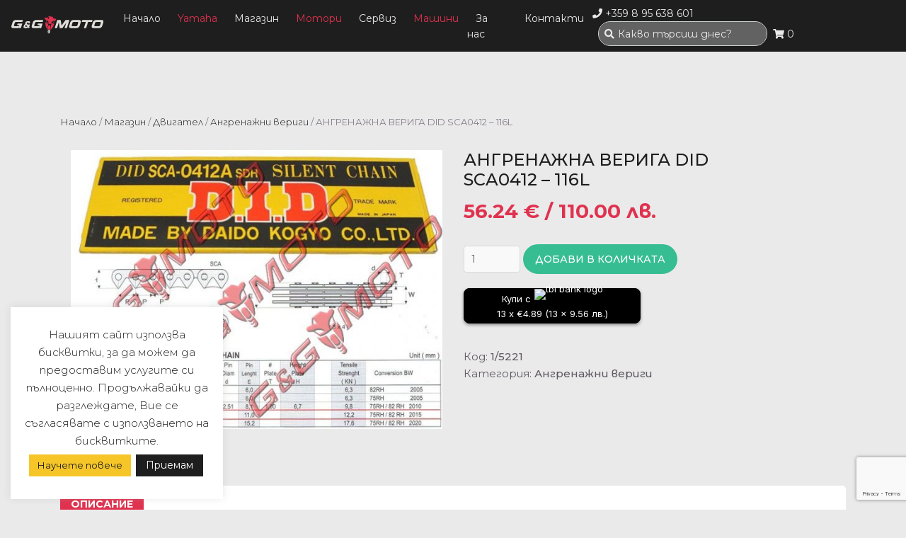

--- FILE ---
content_type: text/html; charset=UTF-8
request_url: https://ggmoto.net/shop/product/%D0%B0%D0%BD%D0%B3%D1%80%D0%B5%D0%BD%D0%B0%D0%B6%D0%BD%D0%B0-%D0%B2%D0%B5%D1%80%D0%B8%D0%B3%D0%B0-did-sca412-116l/
body_size: 18952
content:
<!DOCTYPE html><html lang="bg-BG"><head>  <script async src="https://www.googletagmanager.com/gtag/js?id=UA-140382989-1"></script> <script>window.dataLayer=window.dataLayer||[];function gtag(){dataLayer.push(arguments);}
gtag('js',new Date());gtag('config','UA-140382989-1');</script> <meta charset="UTF-8"><meta name="viewport" content="width=device-width, initial-scale=1, maximum-scale=1"><link href="https://fonts.googleapis.com/css?family=Montserrat:300,300i,400,400i,500,700,700i&display=swap&subset=cyrillic" rel="stylesheet"><link rel="apple-touch-icon" sizes="180x180" href="https://ggmoto.net/wp-content/themes/yamaha_ggmoto/images/favicon/apple-touch-icon.png"><link rel="icon" type="image/png" sizes="32x32" href="https://ggmoto.net/wp-content/themes/yamaha_ggmoto/images/favicon/favicon-32x32.png"><link rel="icon" type="image/png" sizes="16x16" href="https://ggmoto.net/wp-content/themes/yamaha_ggmoto/images/favicon/favicon-16x16.png"><link rel="manifest" href="https://ggmoto.net/wp-content/themes/yamaha_ggmoto/images/favicon//site.webmanifest"><link rel="shortcut icon" href="https://ggmoto.net/wp-content/themes/yamaha_ggmoto/images/favicon/favicon.ico"><link rel="mask-icon" href="https://ggmoto.net/wp-content/themes/yamaha_ggmoto/images/favicon/safari-pinned-tab.svg" color="#e05555"><meta name="apple-mobile-web-app-title" content="Yamaha - G&GMoto"><meta name="application-name" content="Yamaha - G&GMoto"><meta name="msapplication-TileColor" content="#ffc40d"><meta name="theme-color" content="#ffffff"><meta name='robots' content='index, follow, max-image-preview:large, max-snippet:-1, max-video-preview:-1' /><style>img:is([sizes="auto" i],[sizes^="auto," i]){contain-intrinsic-size:3000px 1500px}</style><link media="all" href="https://ggmoto.net/wp-content/cache/autoptimize/css/autoptimize_d0afb7e86cfdcd0c6a59c7f38086f4c7.css" rel="stylesheet"><title>АНГРЕНАЖНА ВЕРИГА DID SCA0412 - 116L - G&amp;G Moto</title><link rel="canonical" href="https://ggmoto.net/shop/product/ангренажна-верига-did-sca412-116l/" /><meta property="og:locale" content="bg_BG" /><meta property="og:type" content="article" /><meta property="og:title" content="АНГРЕНАЖНА ВЕРИГА DID SCA0412 - 116L - G&amp;G Moto" /><meta property="og:description" content="D.I.D" /><meta property="og:url" content="https://ggmoto.net/shop/product/ангренажна-верига-did-sca412-116l/" /><meta property="og:site_name" content="G&amp;G Moto" /><meta property="article:publisher" content="https://www.facebook.com/ggmoto.ltd/" /><meta property="article:modified_time" content="2026-01-15T18:25:23+00:00" /><meta property="og:image" content="https://temp.ggmoto.net/wp-content/uploads/2015/09/didsca412.jpg" /><meta property="og:image:width" content="800" /><meta property="og:image:height" content="600" /><meta property="og:image:type" content="image/jpeg" /> <script type="application/ld+json" class="yoast-schema-graph">{"@context":"https://schema.org","@graph":[{"@type":"WebPage","@id":"https://ggmoto.net/shop/product/%d0%b0%d0%bd%d0%b3%d1%80%d0%b5%d0%bd%d0%b0%d0%b6%d0%bd%d0%b0-%d0%b2%d0%b5%d1%80%d0%b8%d0%b3%d0%b0-did-sca412-116l/","url":"https://ggmoto.net/shop/product/%d0%b0%d0%bd%d0%b3%d1%80%d0%b5%d0%bd%d0%b0%d0%b6%d0%bd%d0%b0-%d0%b2%d0%b5%d1%80%d0%b8%d0%b3%d0%b0-did-sca412-116l/","name":"АНГРЕНАЖНА ВЕРИГА DID SCA0412 - 116L - G&amp;G Moto","isPartOf":{"@id":"https://ggmoto.net/#website"},"primaryImageOfPage":{"@id":"https://ggmoto.net/shop/product/%d0%b0%d0%bd%d0%b3%d1%80%d0%b5%d0%bd%d0%b0%d0%b6%d0%bd%d0%b0-%d0%b2%d0%b5%d1%80%d0%b8%d0%b3%d0%b0-did-sca412-116l/#primaryimage"},"image":{"@id":"https://ggmoto.net/shop/product/%d0%b0%d0%bd%d0%b3%d1%80%d0%b5%d0%bd%d0%b0%d0%b6%d0%bd%d0%b0-%d0%b2%d0%b5%d1%80%d0%b8%d0%b3%d0%b0-did-sca412-116l/#primaryimage"},"thumbnailUrl":"https://ggmoto.net/wp-content/uploads/2015/09/didsca412.jpg","datePublished":"2018-02-06T15:31:44+00:00","dateModified":"2026-01-15T18:25:23+00:00","breadcrumb":{"@id":"https://ggmoto.net/shop/product/%d0%b0%d0%bd%d0%b3%d1%80%d0%b5%d0%bd%d0%b0%d0%b6%d0%bd%d0%b0-%d0%b2%d0%b5%d1%80%d0%b8%d0%b3%d0%b0-did-sca412-116l/#breadcrumb"},"inLanguage":"bg-BG","potentialAction":[{"@type":"ReadAction","target":["https://ggmoto.net/shop/product/%d0%b0%d0%bd%d0%b3%d1%80%d0%b5%d0%bd%d0%b0%d0%b6%d0%bd%d0%b0-%d0%b2%d0%b5%d1%80%d0%b8%d0%b3%d0%b0-did-sca412-116l/"]}]},{"@type":"ImageObject","inLanguage":"bg-BG","@id":"https://ggmoto.net/shop/product/%d0%b0%d0%bd%d0%b3%d1%80%d0%b5%d0%bd%d0%b0%d0%b6%d0%bd%d0%b0-%d0%b2%d0%b5%d1%80%d0%b8%d0%b3%d0%b0-did-sca412-116l/#primaryimage","url":"https://ggmoto.net/wp-content/uploads/2015/09/didsca412.jpg","contentUrl":"https://ggmoto.net/wp-content/uploads/2015/09/didsca412.jpg","width":800,"height":600},{"@type":"BreadcrumbList","@id":"https://ggmoto.net/shop/product/%d0%b0%d0%bd%d0%b3%d1%80%d0%b5%d0%bd%d0%b0%d0%b6%d0%bd%d0%b0-%d0%b2%d0%b5%d1%80%d0%b8%d0%b3%d0%b0-did-sca412-116l/#breadcrumb","itemListElement":[{"@type":"ListItem","position":1,"name":"Начало","item":"https://ggmoto.net/"},{"@type":"ListItem","position":2,"name":"Магазин","item":"https://temp.ggmoto.net/shop/"},{"@type":"ListItem","position":3,"name":"АНГРЕНАЖНА ВЕРИГА DID SCA0412 &#8211; 116L"}]},{"@type":"WebSite","@id":"https://ggmoto.net/#website","url":"https://ggmoto.net/","name":"G&amp;G Moto","description":"Сервиз и продажба на резервни части, мотоаксесоари и всичко необходимо за обслужване на мотоциклети ,скутери, АТВ. Работи с Suzuki , Yamaha , Honda и много други фирми","publisher":{"@id":"https://ggmoto.net/#organization"},"potentialAction":[{"@type":"SearchAction","target":{"@type":"EntryPoint","urlTemplate":"https://ggmoto.net/?s={search_term_string}"},"query-input":{"@type":"PropertyValueSpecification","valueRequired":true,"valueName":"search_term_string"}}],"inLanguage":"bg-BG"},{"@type":"Organization","@id":"https://ggmoto.net/#organization","name":"G&G Moto","url":"https://ggmoto.net/","logo":{"@type":"ImageObject","inLanguage":"bg-BG","@id":"https://ggmoto.net/#/schema/logo/image/","url":"https://ggmoto.net/wp-content/uploads/2022/03/ggmoto-logo-dark.png","contentUrl":"https://ggmoto.net/wp-content/uploads/2022/03/ggmoto-logo-dark.png","width":600,"height":109,"caption":"G&G Moto"},"image":{"@id":"https://ggmoto.net/#/schema/logo/image/"},"sameAs":["https://www.facebook.com/ggmoto.ltd/","https://instagram.com/ggmotopld"]}]}</script> <link rel='dns-prefetch' href='//client.crisp.chat' /><link rel='dns-prefetch' href='//cdnjs.cloudflare.com' /><link rel='dns-prefetch' href='//fonts.googleapis.com' /> <script type="text/javascript">window._wpemojiSettings={"baseUrl":"https:\/\/s.w.org\/images\/core\/emoji\/16.0.1\/72x72\/","ext":".png","svgUrl":"https:\/\/s.w.org\/images\/core\/emoji\/16.0.1\/svg\/","svgExt":".svg","source":{"concatemoji":"https:\/\/ggmoto.net\/wp-includes\/js\/wp-emoji-release.min.js?ver=6.8.3"}};
/*! This file is auto-generated */
!function(s,n){var o,i,e;function c(e){try{var t={supportTests:e,timestamp:(new Date).valueOf()};sessionStorage.setItem(o,JSON.stringify(t))}catch(e){}}function p(e,t,n){e.clearRect(0,0,e.canvas.width,e.canvas.height),e.fillText(t,0,0);var t=new Uint32Array(e.getImageData(0,0,e.canvas.width,e.canvas.height).data),a=(e.clearRect(0,0,e.canvas.width,e.canvas.height),e.fillText(n,0,0),new Uint32Array(e.getImageData(0,0,e.canvas.width,e.canvas.height).data));return t.every(function(e,t){return e===a[t]})}function u(e,t){e.clearRect(0,0,e.canvas.width,e.canvas.height),e.fillText(t,0,0);for(var n=e.getImageData(16,16,1,1),a=0;a<n.data.length;a++)if(0!==n.data[a])return!1;return!0}function f(e,t,n,a){switch(t){case"flag":return n(e,"\ud83c\udff3\ufe0f\u200d\u26a7\ufe0f","\ud83c\udff3\ufe0f\u200b\u26a7\ufe0f")?!1:!n(e,"\ud83c\udde8\ud83c\uddf6","\ud83c\udde8\u200b\ud83c\uddf6")&&!n(e,"\ud83c\udff4\udb40\udc67\udb40\udc62\udb40\udc65\udb40\udc6e\udb40\udc67\udb40\udc7f","\ud83c\udff4\u200b\udb40\udc67\u200b\udb40\udc62\u200b\udb40\udc65\u200b\udb40\udc6e\u200b\udb40\udc67\u200b\udb40\udc7f");case"emoji":return!a(e,"\ud83e\udedf")}return!1}function g(e,t,n,a){var r="undefined"!=typeof WorkerGlobalScope&&self instanceof WorkerGlobalScope?new OffscreenCanvas(300,150):s.createElement("canvas"),o=r.getContext("2d",{willReadFrequently:!0}),i=(o.textBaseline="top",o.font="600 32px Arial",{});return e.forEach(function(e){i[e]=t(o,e,n,a)}),i}function t(e){var t=s.createElement("script");t.src=e,t.defer=!0,s.head.appendChild(t)}"undefined"!=typeof Promise&&(o="wpEmojiSettingsSupports",i=["flag","emoji"],n.supports={everything:!0,everythingExceptFlag:!0},e=new Promise(function(e){s.addEventListener("DOMContentLoaded",e,{once:!0})}),new Promise(function(t){var n=function(){try{var e=JSON.parse(sessionStorage.getItem(o));if("object"==typeof e&&"number"==typeof e.timestamp&&(new Date).valueOf()<e.timestamp+604800&&"object"==typeof e.supportTests)return e.supportTests}catch(e){}return null}();if(!n){if("undefined"!=typeof Worker&&"undefined"!=typeof OffscreenCanvas&&"undefined"!=typeof URL&&URL.createObjectURL&&"undefined"!=typeof Blob)try{var e="postMessage("+g.toString()+"("+[JSON.stringify(i),f.toString(),p.toString(),u.toString()].join(",")+"));",a=new Blob([e],{type:"text/javascript"}),r=new Worker(URL.createObjectURL(a),{name:"wpTestEmojiSupports"});return void(r.onmessage=function(e){c(n=e.data),r.terminate(),t(n)})}catch(e){}c(n=g(i,f,p,u))}t(n)}).then(function(e){for(var t in e)n.supports[t]=e[t],n.supports.everything=n.supports.everything&&n.supports[t],"flag"!==t&&(n.supports.everythingExceptFlag=n.supports.everythingExceptFlag&&n.supports[t]);n.supports.everythingExceptFlag=n.supports.everythingExceptFlag&&!n.supports.flag,n.DOMReady=!1,n.readyCallback=function(){n.DOMReady=!0}}).then(function(){return e}).then(function(){var e;n.supports.everything||(n.readyCallback(),(e=n.source||{}).concatemoji?t(e.concatemoji):e.wpemoji&&e.twemoji&&(t(e.twemoji),t(e.wpemoji)))}))}((window,document),window._wpemojiSettings);</script> <style id='wp-emoji-styles-inline-css' type='text/css'>img.wp-smiley,img.emoji{display:inline !important;border:none !important;box-shadow:none !important;height:1em !important;width:1em !important;margin:0 .07em !important;vertical-align:-.1em !important;background:0 0 !important;padding:0 !important}</style><style id='classic-theme-styles-inline-css' type='text/css'>/*! This file is auto-generated */
.wp-block-button__link{color:#fff;background-color:#32373c;border-radius:9999px;box-shadow:none;text-decoration:none;padding:calc(.667em + 2px) calc(1.333em + 2px);font-size:1.125em}.wp-block-file__button{background:#32373c;color:#fff;text-decoration:none}</style><style id='global-styles-inline-css' type='text/css'>:root{--wp--preset--aspect-ratio--square:1;--wp--preset--aspect-ratio--4-3:4/3;--wp--preset--aspect-ratio--3-4:3/4;--wp--preset--aspect-ratio--3-2:3/2;--wp--preset--aspect-ratio--2-3:2/3;--wp--preset--aspect-ratio--16-9:16/9;--wp--preset--aspect-ratio--9-16:9/16;--wp--preset--color--black:#000;--wp--preset--color--cyan-bluish-gray:#abb8c3;--wp--preset--color--white:#fff;--wp--preset--color--pale-pink:#f78da7;--wp--preset--color--vivid-red:#cf2e2e;--wp--preset--color--luminous-vivid-orange:#ff6900;--wp--preset--color--luminous-vivid-amber:#fcb900;--wp--preset--color--light-green-cyan:#7bdcb5;--wp--preset--color--vivid-green-cyan:#00d084;--wp--preset--color--pale-cyan-blue:#8ed1fc;--wp--preset--color--vivid-cyan-blue:#0693e3;--wp--preset--color--vivid-purple:#9b51e0;--wp--preset--gradient--vivid-cyan-blue-to-vivid-purple:linear-gradient(135deg,rgba(6,147,227,1) 0%,#9b51e0 100%);--wp--preset--gradient--light-green-cyan-to-vivid-green-cyan:linear-gradient(135deg,#7adcb4 0%,#00d082 100%);--wp--preset--gradient--luminous-vivid-amber-to-luminous-vivid-orange:linear-gradient(135deg,rgba(252,185,0,1) 0%,rgba(255,105,0,1) 100%);--wp--preset--gradient--luminous-vivid-orange-to-vivid-red:linear-gradient(135deg,rgba(255,105,0,1) 0%,#cf2e2e 100%);--wp--preset--gradient--very-light-gray-to-cyan-bluish-gray:linear-gradient(135deg,#eee 0%,#a9b8c3 100%);--wp--preset--gradient--cool-to-warm-spectrum:linear-gradient(135deg,#4aeadc 0%,#9778d1 20%,#cf2aba 40%,#ee2c82 60%,#fb6962 80%,#fef84c 100%);--wp--preset--gradient--blush-light-purple:linear-gradient(135deg,#ffceec 0%,#9896f0 100%);--wp--preset--gradient--blush-bordeaux:linear-gradient(135deg,#fecda5 0%,#fe2d2d 50%,#6b003e 100%);--wp--preset--gradient--luminous-dusk:linear-gradient(135deg,#ffcb70 0%,#c751c0 50%,#4158d0 100%);--wp--preset--gradient--pale-ocean:linear-gradient(135deg,#fff5cb 0%,#b6e3d4 50%,#33a7b5 100%);--wp--preset--gradient--electric-grass:linear-gradient(135deg,#caf880 0%,#71ce7e 100%);--wp--preset--gradient--midnight:linear-gradient(135deg,#020381 0%,#2874fc 100%);--wp--preset--font-size--small:13px;--wp--preset--font-size--medium:20px;--wp--preset--font-size--large:36px;--wp--preset--font-size--x-large:42px;--wp--preset--spacing--20:.44rem;--wp--preset--spacing--30:.67rem;--wp--preset--spacing--40:1rem;--wp--preset--spacing--50:1.5rem;--wp--preset--spacing--60:2.25rem;--wp--preset--spacing--70:3.38rem;--wp--preset--spacing--80:5.06rem;--wp--preset--shadow--natural:6px 6px 9px rgba(0,0,0,.2);--wp--preset--shadow--deep:12px 12px 50px rgba(0,0,0,.4);--wp--preset--shadow--sharp:6px 6px 0px rgba(0,0,0,.2);--wp--preset--shadow--outlined:6px 6px 0px -3px rgba(255,255,255,1),6px 6px rgba(0,0,0,1);--wp--preset--shadow--crisp:6px 6px 0px rgba(0,0,0,1)}:where(.is-layout-flex){gap:.5em}:where(.is-layout-grid){gap:.5em}body .is-layout-flex{display:flex}.is-layout-flex{flex-wrap:wrap;align-items:center}.is-layout-flex>:is(*,div){margin:0}body .is-layout-grid{display:grid}.is-layout-grid>:is(*,div){margin:0}:where(.wp-block-columns.is-layout-flex){gap:2em}:where(.wp-block-columns.is-layout-grid){gap:2em}:where(.wp-block-post-template.is-layout-flex){gap:1.25em}:where(.wp-block-post-template.is-layout-grid){gap:1.25em}.has-black-color{color:var(--wp--preset--color--black) !important}.has-cyan-bluish-gray-color{color:var(--wp--preset--color--cyan-bluish-gray) !important}.has-white-color{color:var(--wp--preset--color--white) !important}.has-pale-pink-color{color:var(--wp--preset--color--pale-pink) !important}.has-vivid-red-color{color:var(--wp--preset--color--vivid-red) !important}.has-luminous-vivid-orange-color{color:var(--wp--preset--color--luminous-vivid-orange) !important}.has-luminous-vivid-amber-color{color:var(--wp--preset--color--luminous-vivid-amber) !important}.has-light-green-cyan-color{color:var(--wp--preset--color--light-green-cyan) !important}.has-vivid-green-cyan-color{color:var(--wp--preset--color--vivid-green-cyan) !important}.has-pale-cyan-blue-color{color:var(--wp--preset--color--pale-cyan-blue) !important}.has-vivid-cyan-blue-color{color:var(--wp--preset--color--vivid-cyan-blue) !important}.has-vivid-purple-color{color:var(--wp--preset--color--vivid-purple) !important}.has-black-background-color{background-color:var(--wp--preset--color--black) !important}.has-cyan-bluish-gray-background-color{background-color:var(--wp--preset--color--cyan-bluish-gray) !important}.has-white-background-color{background-color:var(--wp--preset--color--white) !important}.has-pale-pink-background-color{background-color:var(--wp--preset--color--pale-pink) !important}.has-vivid-red-background-color{background-color:var(--wp--preset--color--vivid-red) !important}.has-luminous-vivid-orange-background-color{background-color:var(--wp--preset--color--luminous-vivid-orange) !important}.has-luminous-vivid-amber-background-color{background-color:var(--wp--preset--color--luminous-vivid-amber) !important}.has-light-green-cyan-background-color{background-color:var(--wp--preset--color--light-green-cyan) !important}.has-vivid-green-cyan-background-color{background-color:var(--wp--preset--color--vivid-green-cyan) !important}.has-pale-cyan-blue-background-color{background-color:var(--wp--preset--color--pale-cyan-blue) !important}.has-vivid-cyan-blue-background-color{background-color:var(--wp--preset--color--vivid-cyan-blue) !important}.has-vivid-purple-background-color{background-color:var(--wp--preset--color--vivid-purple) !important}.has-black-border-color{border-color:var(--wp--preset--color--black) !important}.has-cyan-bluish-gray-border-color{border-color:var(--wp--preset--color--cyan-bluish-gray) !important}.has-white-border-color{border-color:var(--wp--preset--color--white) !important}.has-pale-pink-border-color{border-color:var(--wp--preset--color--pale-pink) !important}.has-vivid-red-border-color{border-color:var(--wp--preset--color--vivid-red) !important}.has-luminous-vivid-orange-border-color{border-color:var(--wp--preset--color--luminous-vivid-orange) !important}.has-luminous-vivid-amber-border-color{border-color:var(--wp--preset--color--luminous-vivid-amber) !important}.has-light-green-cyan-border-color{border-color:var(--wp--preset--color--light-green-cyan) !important}.has-vivid-green-cyan-border-color{border-color:var(--wp--preset--color--vivid-green-cyan) !important}.has-pale-cyan-blue-border-color{border-color:var(--wp--preset--color--pale-cyan-blue) !important}.has-vivid-cyan-blue-border-color{border-color:var(--wp--preset--color--vivid-cyan-blue) !important}.has-vivid-purple-border-color{border-color:var(--wp--preset--color--vivid-purple) !important}.has-vivid-cyan-blue-to-vivid-purple-gradient-background{background:var(--wp--preset--gradient--vivid-cyan-blue-to-vivid-purple) !important}.has-light-green-cyan-to-vivid-green-cyan-gradient-background{background:var(--wp--preset--gradient--light-green-cyan-to-vivid-green-cyan) !important}.has-luminous-vivid-amber-to-luminous-vivid-orange-gradient-background{background:var(--wp--preset--gradient--luminous-vivid-amber-to-luminous-vivid-orange) !important}.has-luminous-vivid-orange-to-vivid-red-gradient-background{background:var(--wp--preset--gradient--luminous-vivid-orange-to-vivid-red) !important}.has-very-light-gray-to-cyan-bluish-gray-gradient-background{background:var(--wp--preset--gradient--very-light-gray-to-cyan-bluish-gray) !important}.has-cool-to-warm-spectrum-gradient-background{background:var(--wp--preset--gradient--cool-to-warm-spectrum) !important}.has-blush-light-purple-gradient-background{background:var(--wp--preset--gradient--blush-light-purple) !important}.has-blush-bordeaux-gradient-background{background:var(--wp--preset--gradient--blush-bordeaux) !important}.has-luminous-dusk-gradient-background{background:var(--wp--preset--gradient--luminous-dusk) !important}.has-pale-ocean-gradient-background{background:var(--wp--preset--gradient--pale-ocean) !important}.has-electric-grass-gradient-background{background:var(--wp--preset--gradient--electric-grass) !important}.has-midnight-gradient-background{background:var(--wp--preset--gradient--midnight) !important}.has-small-font-size{font-size:var(--wp--preset--font-size--small) !important}.has-medium-font-size{font-size:var(--wp--preset--font-size--medium) !important}.has-large-font-size{font-size:var(--wp--preset--font-size--large) !important}.has-x-large-font-size{font-size:var(--wp--preset--font-size--x-large) !important}:where(.wp-block-post-template.is-layout-flex){gap:1.25em}:where(.wp-block-post-template.is-layout-grid){gap:1.25em}:where(.wp-block-columns.is-layout-flex){gap:2em}:where(.wp-block-columns.is-layout-grid){gap:2em}:root :where(.wp-block-pullquote){font-size:1.5em;line-height:1.6}</style><link rel='stylesheet' id='googlFonts-css' href='//fonts.googleapis.com/css2?family=Inter:wght@100;200;300;400;500;600;700&#038;display=swap' type='text/css' media='all' /><style id='woocommerce-inline-inline-css' type='text/css'>.woocommerce form .form-row .required{visibility:visible}</style><link rel='stylesheet' id='fontawesome-css' href='https://cdnjs.cloudflare.com/ajax/libs/font-awesome/5.9.0/css/all.min.css?ver=1.0.0' type='text/css' media='all' /><link rel='stylesheet' id='bootstrap-css' href='https://cdnjs.cloudflare.com/ajax/libs/twitter-bootstrap/4.3.1/css/bootstrap.min.css?ver=1.0.0' type='text/css' media='all' /><link rel='stylesheet' id='animate-css-css' href='https://cdnjs.cloudflare.com/ajax/libs/animate.css/3.7.2/animate.min.css?ver=1.0.0' type='text/css' media='all' /><style id='fancybox-inline-css' type='text/css'>.wpgs-nav .slick-track{transform:inherit !important}.wpgs-dots{display:none}.wpgs-for .slick-slide{cursor:pointer}</style> <script type="text/javascript" src="https://ggmoto.net/wp-includes/js/jquery/jquery.min.js?ver=3.7.1" id="jquery-core-js"></script> <script type="text/javascript" id="cookie-law-info-js-extra">var Cli_Data={"nn_cookie_ids":[],"cookielist":[],"non_necessary_cookies":[],"ccpaEnabled":"","ccpaRegionBased":"","ccpaBarEnabled":"","strictlyEnabled":["necessary","obligatoire"],"ccpaType":"gdpr","js_blocking":"1","custom_integration":"","triggerDomRefresh":"","secure_cookies":""};var cli_cookiebar_settings={"animate_speed_hide":"500","animate_speed_show":"500","background":"#FFF","border":"#b1a6a6c2","border_on":"","button_1_button_colour":"#1e1e1e","button_1_button_hover":"#181818","button_1_link_colour":"#fff","button_1_as_button":"1","button_1_new_win":"","button_2_button_colour":"#f6c629","button_2_button_hover":"#c59e21","button_2_link_colour":"#1e1e1e","button_2_as_button":"1","button_2_hidebar":"","button_3_button_colour":"#1e1e1e","button_3_button_hover":"#181818","button_3_link_colour":"#ffffff","button_3_as_button":"1","button_3_new_win":"","button_4_button_colour":"#f6c629","button_4_button_hover":"#c59e21","button_4_link_colour":"#1e1e1e","button_4_as_button":"1","button_7_button_colour":"#1e1e1e","button_7_button_hover":"#181818","button_7_link_colour":"#fff","button_7_as_button":"1","button_7_new_win":"","font_family":"inherit","header_fix":"","notify_animate_hide":"1","notify_animate_show":"1","notify_div_id":"#cookie-law-info-bar","notify_position_horizontal":"right","notify_position_vertical":"bottom","scroll_close":"","scroll_close_reload":"","accept_close_reload":"","reject_close_reload":"","showagain_tab":"","showagain_background":"#fff","showagain_border":"#000","showagain_div_id":"#cookie-law-info-again","showagain_x_position":"100px","text":"#1e1e1e","show_once_yn":"","show_once":"10000","logging_on":"","as_popup":"","popup_overlay":"1","bar_heading_text":"","cookie_bar_as":"widget","popup_showagain_position":"bottom-right","widget_position":"left"};var log_object={"ajax_url":"https:\/\/ggmoto.net\/wp-admin\/admin-ajax.php"};</script> <script type="text/javascript" id="tbi_checkout_frontend-js-extra">var myAjax={"ajaxurl":"https:\/\/ggmoto.net\/wp-admin\/admin-ajax.php"};</script> <script type="text/javascript" id="wc-add-to-cart-js-extra">var wc_add_to_cart_params={"ajax_url":"\/wp-admin\/admin-ajax.php","wc_ajax_url":"\/?wc-ajax=%%endpoint%%","i18n_view_cart":"\u041f\u0440\u0435\u0433\u043b\u0435\u0434 \u043d\u0430 \u043a\u043e\u043b\u0438\u0447\u043a\u0430\u0442\u0430","cart_url":"https:\/\/ggmoto.net\/cart\/","is_cart":"","cart_redirect_after_add":"no"};</script> <script type="text/javascript" id="wc-single-product-js-extra">var wc_single_product_params={"i18n_required_rating_text":"\u0418\u0437\u0431\u0435\u0440\u0435\u0442\u0435 \u0441\u0442\u043e\u0439\u043d\u043e\u0441\u0442","i18n_rating_options":["1 \u043e\u0442 5 \u0437\u0432\u0435\u0437\u0434\u0438","2 \u043e\u0442 5 \u0437\u0432\u0435\u0437\u0434\u0438","3 of 5 stars","4 of 5 stars","5 \u043e\u0442 5 \u0437\u0432\u0435\u0437\u0434\u0438"],"i18n_product_gallery_trigger_text":"View full-screen image gallery","review_rating_required":"yes","flexslider":{"rtl":false,"animation":"slide","smoothHeight":true,"directionNav":false,"controlNav":"thumbnails","slideshow":false,"animationSpeed":500,"animationLoop":false,"allowOneSlide":false},"zoom_enabled":"","zoom_options":[],"photoswipe_enabled":"","photoswipe_options":{"shareEl":false,"closeOnScroll":false,"history":false,"hideAnimationDuration":0,"showAnimationDuration":0},"flexslider_enabled":""};</script> <script type="text/javascript" id="woocommerce-js-extra">var woocommerce_params={"ajax_url":"\/wp-admin\/admin-ajax.php","wc_ajax_url":"\/?wc-ajax=%%endpoint%%","i18n_password_show":"\u041f\u043e\u043a\u0430\u0437\u0432\u0430\u043d\u0435 \u043d\u0430 \u043f\u0430\u0440\u043e\u043b\u0430\u0442\u0430","i18n_password_hide":"\u0421\u043a\u0440\u0438\u0432\u0430\u043d\u0435 \u043d\u0430 \u043f\u0430\u0440\u043e\u043b\u0430\u0442\u0430"};</script> <!--[if lt IE 8]> <script type="text/javascript" src="https://ggmoto.net/wp-includes/js/json2.min.js?ver=2015-05-03" id="json2-js"></script> <![endif]--><link rel="https://api.w.org/" href="https://ggmoto.net/wp-json/" /><link rel="alternate" title="JSON" type="application/json" href="https://ggmoto.net/wp-json/wp/v2/product/7767" /><link rel="EditURI" type="application/rsd+xml" title="RSD" href="https://ggmoto.net/xmlrpc.php?rsd" /><meta name="generator" content="WordPress 6.8.3" /><meta name="generator" content="WooCommerce 10.2.3" /><link rel='shortlink' href='https://ggmoto.net/?p=7767' /><link rel="alternate" title="oEmbed (JSON)" type="application/json+oembed" href="https://ggmoto.net/wp-json/oembed/1.0/embed?url=https%3A%2F%2Fggmoto.net%2Fshop%2Fproduct%2F%25d0%25b0%25d0%25bd%25d0%25b3%25d1%2580%25d0%25b5%25d0%25bd%25d0%25b0%25d0%25b6%25d0%25bd%25d0%25b0-%25d0%25b2%25d0%25b5%25d1%2580%25d0%25b8%25d0%25b3%25d0%25b0-did-sca412-116l%2F" /><link rel="alternate" title="oEmbed (XML)" type="text/xml+oembed" href="https://ggmoto.net/wp-json/oembed/1.0/embed?url=https%3A%2F%2Fggmoto.net%2Fshop%2Fproduct%2F%25d0%25b0%25d0%25bd%25d0%25b3%25d1%2580%25d0%25b5%25d0%25bd%25d0%25b0%25d0%25b6%25d0%25bd%25d0%25b0-%25d0%25b2%25d0%25b5%25d1%2580%25d0%25b8%25d0%25b3%25d0%25b0-did-sca412-116l%2F&#038;format=xml" /><style id="mystickymenu" type="text/css">#mysticky-nav{width:100%;position:static;height:auto !important}#mysticky-nav.wrapfixed{position:fixed;left:0;margin-top:0;z-index:99990;-webkit-transition:.3s;-moz-transition:.3s;-o-transition:.3s;transition:.3s;-ms-filter:"alpha(opacity=90)";filter:alpha(opacity=90);opacity:.9;background-color:#f7f5e7}#mysticky-nav.wrapfixed .myfixed{background-color:#f7f5e7;position:relative;top:auto;left:auto;right:auto}#mysticky-nav .myfixed{margin:0 auto;float:none;border:0;background:0 0;max-width:100%}</style><style type="text/css"></style><noscript><style>.woocommerce-product-gallery{opacity:1 !important}</style></noscript><meta name="generator" content="Powered by WPBakery Page Builder - drag and drop page builder for WordPress."/><style type="text/css" id="custom-background-css">body.custom-background{background-color:#eaeaea}</style><style type="text/css">.wpgs-for .slick-arrow:before,.wpgs-nav .slick-prev:before,.wpgs-nav .slick-next:before{color:#e0324f}.fancybox-bg{background-color:rgba(10,0,0,.75)}.fancybox-caption,.fancybox-infobar{color:#fff}.wpgs-nav .slick-slide{border-color:transparent}.wpgs-nav .slick-current{border-color:#000}.wpgs-video-wrapper{min-height:500px}</style><noscript><style>.wpb_animate_when_almost_visible{opacity:1}</style></noscript></head><body><div class="page-wrapper "><nav class="navbar navbar-expand-lg navbar--dark fixed-top"> <a href="https://ggmoto.net/" class="navbar-brand"><img src="https://ggmoto.net/wp-content/themes/yamaha_ggmoto/images/svg/logo/ggmoto-logo-light-2.svg"></a> <button class="navbar-toggler" type="button" data-toggle="collapse" data-target="#navbarContent" aria-controls="navbarContent" aria-expanded="false" aria-label="Toggle navigation"> <span class="navbar-toggler-icon"></span> </button><div class="collapse navbar-collapse" id="navbarContent"><ul id="menu-primary-menu" class="navbar-nav mr-auto"><li id="menu-item-18913" class="nav-item menu-item menu-item-type-post_type menu-item-object-page menu-item-home menu-item-18913"><a href="https://ggmoto.net/">Начало</a></li><li id="menu-item-18915" class="nav-item text-yamaha-red menu-item menu-item-type-custom menu-item-object-custom menu-item-18915"><a href="https://yamaha.ggmoto.net/">Yamaha</a></li><li id="menu-item-18914" class="nav-item menu-item menu-item-type-post_type menu-item-object-page current_page_parent menu-item-18914"><a href="https://ggmoto.net/shop/">Магазин</a></li><li id="menu-item-34579" class="nav-item text-yamaha-red menu-item menu-item-type-custom menu-item-object-custom menu-item-34579"><a href="https://ggmoto.net/product-category/%d0%bc%d0%be%d1%82%d0%be%d1%80%d0%b8-2/">Мотори</a></li><li id="menu-item-18916" class="nav-item menu-item menu-item-type-post_type menu-item-object-page menu-item-18916"><a href="https://ggmoto.net/%d1%81%d0%b5%d1%80%d0%b2%d0%b8%d0%b7/">Сервиз</a></li><li id="menu-item-19186" class="nav-item text-yamaha-red menu-item menu-item-type-post_type menu-item-object-page menu-item-19186"><a href="https://ggmoto.net/deinosti-oborudvane/">Машини</a></li><li id="menu-item-18917" class="nav-item menu-item menu-item-type-post_type menu-item-object-page menu-item-18917"><a href="https://ggmoto.net/%d0%b7%d0%b0-%d0%bd%d0%b0%d1%81/">За нас</a></li><li id="menu-item-18918" class="nav-item menu-item menu-item-type-post_type menu-item-object-page menu-item-18918"><a href="https://ggmoto.net/%d0%ba%d0%be%d0%bd%d1%82%d0%b0%d0%ba%d1%82%d0%b8/">Контакти</a></li></ul><div class="ml-auto"> <a href="tel:+359895638601" class="d-lg-inline-block d-block mb-lg-0 mb-4"> <i class="fas fa-phone"></i> <span>+359 8 95 638 601</span> </a><div class="navbar-cart d-lg-inline-block d-block"><div class="nav-search d-lg-inline-block d-block mx-2 mb-lg-0 mb-4"><div class="nav-search-input"><form role="search" method="get" class="woocommerce-product-search" action="https://ggmoto.net/"> <button type="submit" class="search-btn"><i class="fas fa-search"></i></button> <input type="search" class="search-field form-control" placeholder="Какво търсиш днес?" value="" name="s" title="Какво търсиш днес?"> <input type="hidden" name="post_type" value="product" ></form></div></div><div class="navbar-cart-inner d-lg-inline-block d-block"> <a href="https://ggmoto.net/cart/" title="Виж количката" class="cart-contents"> <i class="fas fa-shopping-cart"></i> <span class="cart-item-number">0</span> </a></div></div></div></div></nav><div class="main"><div class="woocommerce-notices-wrapper"></div><section class="content-section section--product"><div class="container"><nav class="woocommerce-breadcrumb" aria-label="Breadcrumb"><a href="https://ggmoto.net">Начало</a>&nbsp;&#47;&nbsp;<a href="https://ggmoto.net/shop/">Магазин</a>&nbsp;&#47;&nbsp;<a href="https://ggmoto.net/product-category/%d0%b4%d0%b2%d0%b8%d0%b3%d0%b0%d1%82%d0%b5%d0%bb/">Двигател</a>&nbsp;&#47;&nbsp;<a href="https://ggmoto.net/product-category/%d0%b4%d0%b2%d0%b8%d0%b3%d0%b0%d1%82%d0%b5%d0%bb/%d0%b0%d0%bd%d0%b3%d1%80%d0%b5%d0%bd%d0%b0%d0%b6%d0%bd%d0%b8-%d0%b2%d0%b5%d1%80%d0%b8%d0%b3%d0%b8/">Ангренажни вериги</a>&nbsp;&#47;&nbsp;АНГРЕНАЖНА ВЕРИГА DID SCA0412 &#8211; 116L</nav><div id="product-7767" class="product type-product post-7767 status-publish first instock product_cat-140 has-post-thumbnail shipping-taxable purchasable product-type-simple"><div class="woo-product-gallery-slider woocommerce-product-gallery wpgs--with-images images"  ><div class="wpgs-for"><div class="woocommerce-product-gallery__image single-product-main-image"><a class="wpgs-lightbox-icon" data-caption="didsca412" data-fancybox="wpgs-lightbox"  href="https://ggmoto.net/wp-content/uploads/2015/09/didsca412.jpg"     data-mobile=["clickContent:close","clickSlide:close"] 	data-click-slide="close" 	data-animation-effect="fade" 	data-loop="true"     data-infobar="true"     data-hash="false" ><img width="600" height="450" src="https://ggmoto.net/wp-content/uploads/2015/09/didsca412-600x450.jpg" class="woocommerce-product-gallery__image attachment-shop_single size-shop_single wp-post-image" alt="" data-zoom_src="https://ggmoto.net/wp-content/uploads/2015/09/didsca412.jpg" data-large_image="https://ggmoto.net/wp-content/uploads/2015/09/didsca412.jpg" data-o_img="https://ggmoto.net/wp-content/uploads/2015/09/didsca412-600x450.jpg" data-zoom-image="https://ggmoto.net/wp-content/uploads/2015/09/didsca412.jpg" decoding="async" fetchpriority="high" srcset="https://ggmoto.net/wp-content/uploads/2015/09/didsca412-600x450.jpg 600w, https://ggmoto.net/wp-content/uploads/2015/09/didsca412-300x225.jpg 300w, https://ggmoto.net/wp-content/uploads/2015/09/didsca412.jpg 800w" sizes="(max-width: 600px) 100vw, 600px" /></a></div></div></div><div class="summary entry-summary"><h1 class="product_title entry-title">АНГРЕНАЖНА ВЕРИГА DID SCA0412 &#8211; 116L</h1><p class="price"><span class="woocommerce-Price-amount amount"><bdi>56.24&nbsp;<span class="woocommerce-Price-currencySymbol">&euro;</span></bdi></span> <span class="eur-price">/ 110.00 лв.</span></p><form class="cart" action="https://ggmoto.net/shop/product/%d0%b0%d0%bd%d0%b3%d1%80%d0%b5%d0%bd%d0%b0%d0%b6%d0%bd%d0%b0-%d0%b2%d0%b5%d1%80%d0%b8%d0%b3%d0%b0-did-sca412-116l/" method="post" enctype='multipart/form-data'><div class="quantity"> <label class="screen-reader-text" for="quantity_696ed21ca0ede">количество за АНГРЕНАЖНА ВЕРИГА DID SCA0412 - 116L</label> <input
 type="number"
 id="quantity_696ed21ca0ede"
 class="input-text qty text"
 name="quantity"
 value="1"
 aria-label="Product quantity"
 min="1"
 step="1"
 placeholder=""
 inputmode="numeric"
 autocomplete="off"
 /></div> <button type="submit" name="add-to-cart" value="7767" class="single_add_to_cart_button button alt">Добави в количката</button><div class="tbi_button_container5" id="tbi_button_container"><div class="tbi_button5" id="tbi_button"><div class="tbi_button_body5" id="tbi_button_body"data-eur=1.95583 data-visible="50" data-hide-bnpl="0" 
 data-label-bnpl="0% на {installments} вноски по {installment} лв. ({eur_installment} €)" data-price="56.24" data-alert="Моля изберете разновидност на продукта" data-alert1="Продукта е изчерпан" data-t1-limit="4999.99" data-t2-limit="9999.99" data-t3-limit="30000" data-t1="48" data-f1="0.031252833333333" data-t2="48" data-f2="0.029334233333333" data-t3="60" data-f3="0.021691966666667" data-label="на вноски започващи от {installment} лв. ({eur_installment} €) " data-variable="0" " data-delivery-limit="0" data-delivery-fee="0"><div class="tbi_button_line">Купи с<img src="https://cdn.tbibank.support/logo/tbi-bank-logo2.svg"  alt="tbi bank logo" width="89" height="40" class="tbi_button_logo5"></div><div class="tbi_button_line">13 x €4.89 (13 x 9.56 лв.)</div></div></div></div> <script>window.FUSION_TBI_PRODUCT={id:7767,slug:"%d0%b0%d0%bd%d0%b3%d1%80%d0%b5%d0%bd%d0%b0%d0%b6%d0%bd%d0%b0-%d0%b2%d0%b5%d1%80%d0%b8%d0%b3%d0%b0-did-sca412-116l"};</script> </form><div class="product_meta"> <span class="sku_wrapper">Код: <span class="sku">1/5221</span></span> <span class="posted_in">Категория: <a href="https://ggmoto.net/product-category/%d0%b4%d0%b2%d0%b8%d0%b3%d0%b0%d1%82%d0%b5%d0%bb/%d0%b0%d0%bd%d0%b3%d1%80%d0%b5%d0%bd%d0%b0%d0%b6%d0%bd%d0%b8-%d0%b2%d0%b5%d1%80%d0%b8%d0%b3%d0%b8/" rel="tag">Ангренажни вериги</a></span></div></div><div class="woocommerce-tabs wc-tabs-wrapper"><ul class="tabs wc-tabs" role="tablist"><li role="presentation" class="description_tab" id="tab-title-description"> <a href="#tab-description" role="tab" aria-controls="tab-description"> Описание </a></li></ul><div class="woocommerce-Tabs-panel woocommerce-Tabs-panel--description panel entry-content wc-tab" id="tab-description" role="tabpanel" aria-labelledby="tab-title-description"><h2>Описание</h2><p>D.I.D</p></div></div></div></div><div class="container"></div><hr class="divider-w"><div class="container"><section class="related products"><h2>Свързани продукти</h2><ul class="products columns-4"><li class="product type-product post-7746 status-publish first instock product_cat-140 has-post-thumbnail shipping-taxable purchasable product-type-simple"> <a href="https://ggmoto.net/shop/product/%d1%83%d1%81%d0%bf%d0%be%d0%ba%d0%be%d0%b8%d1%82%d0%b5%d0%bb-%d0%b0%d0%bd%d0%b3%d1%80%d0%b5%d0%bd%d0%b0%d0%b6%d0%bd%d0%b0-%d0%b2%d0%b5%d1%80%d0%b8%d0%b3%d0%b0-gy6-50/" class="woocommerce-LoopProduct-link woocommerce-loop-product__link"><img width="300" height="300" src="https://ggmoto.net/wp-content/uploads/2018/02/k.3-90-300x300.jpg" class="attachment-woocommerce_thumbnail size-woocommerce_thumbnail" alt="УСПОКОИТЕЛ АНГРЕНАЖНА ВЕРИГА GY6 50" decoding="async" srcset="https://ggmoto.net/wp-content/uploads/2018/02/k.3-90-300x300.jpg 300w, https://ggmoto.net/wp-content/uploads/2018/02/k.3-90-100x100.jpg 100w, https://ggmoto.net/wp-content/uploads/2018/02/k.3-90-150x150.jpg 150w" sizes="(max-width: 300px) 100vw, 300px" /><h2 class="woocommerce-loop-product__title">УСПОКОИТЕЛ АНГРЕНАЖНА ВЕРИГА GY6 50</h2> <span class="price"><span class="woocommerce-Price-amount amount"><bdi>4.09&nbsp;<span class="woocommerce-Price-currencySymbol">&euro;</span></bdi></span> <span class="eur-price">/ 8.00 лв.</span></span> </a><a href="/shop/product/%D0%B0%D0%BD%D0%B3%D1%80%D0%B5%D0%BD%D0%B0%D0%B6%D0%BD%D0%B0-%D0%B2%D0%B5%D1%80%D0%B8%D0%B3%D0%B0-did-sca412-116l/?add-to-cart=7746" aria-describedby="woocommerce_loop_add_to_cart_link_describedby_7746" data-quantity="1" class="button product_type_simple add_to_cart_button ajax_add_to_cart" data-product_id="7746" data-product_sku="3369" aria-label="Добави в количката: &ldquo;УСПОКОИТЕЛ АНГРЕНАЖНА ВЕРИГА GY6 50&rdquo;" rel="nofollow" data-success_message="&ldquo;УСПОКОИТЕЛ АНГРЕНАЖНА ВЕРИГА GY6 50&rdquo; has been added to your cart" role="button">Добави в количката</a> <span id="woocommerce_loop_add_to_cart_link_describedby_7746" class="screen-reader-text"> </span></li><li class="product type-product post-2803 status-publish instock product_cat-140 has-post-thumbnail purchasable product-type-simple"> <a href="https://ggmoto.net/shop/product/%d0%b0%d0%bd%d0%b3%d1%80%d0%b5%d0%bd%d0%b0%d0%b6%d0%bd%d0%b0-%d0%b2%d0%b5%d1%80%d0%b8%d0%b3%d0%b0-did-sc0409h-118l/" class="woocommerce-LoopProduct-link woocommerce-loop-product__link"><noscript><img width="300" height="300" src="https://ggmoto.net/wp-content/uploads/2015/09/didsca409-300x300.jpg" class="attachment-woocommerce_thumbnail size-woocommerce_thumbnail" alt="Ангренажна верига DID SCA0409H 118L." decoding="async" srcset="https://ggmoto.net/wp-content/uploads/2015/09/didsca409-300x300.jpg 300w, https://ggmoto.net/wp-content/uploads/2015/09/didsca409-100x100.jpg 100w, https://ggmoto.net/wp-content/uploads/2015/09/didsca409-150x150.jpg 150w" sizes="(max-width: 300px) 100vw, 300px" /></noscript><img width="300" height="300" src='data:image/svg+xml,%3Csvg%20xmlns=%22http://www.w3.org/2000/svg%22%20viewBox=%220%200%20300%20300%22%3E%3C/svg%3E' data-src="https://ggmoto.net/wp-content/uploads/2015/09/didsca409-300x300.jpg" class="lazyload attachment-woocommerce_thumbnail size-woocommerce_thumbnail" alt="Ангренажна верига DID SCA0409H 118L." decoding="async" data-srcset="https://ggmoto.net/wp-content/uploads/2015/09/didsca409-300x300.jpg 300w, https://ggmoto.net/wp-content/uploads/2015/09/didsca409-100x100.jpg 100w, https://ggmoto.net/wp-content/uploads/2015/09/didsca409-150x150.jpg 150w" data-sizes="(max-width: 300px) 100vw, 300px" /><h2 class="woocommerce-loop-product__title">Ангренажна верига DID SCA0409H 118L.</h2> <span class="price"><span class="woocommerce-Price-amount amount"><bdi>51.13&nbsp;<span class="woocommerce-Price-currencySymbol">&euro;</span></bdi></span> <span class="eur-price">/ 100.00 лв.</span></span> </a><a href="/shop/product/%D0%B0%D0%BD%D0%B3%D1%80%D0%B5%D0%BD%D0%B0%D0%B6%D0%BD%D0%B0-%D0%B2%D0%B5%D1%80%D0%B8%D0%B3%D0%B0-did-sca412-116l/?add-to-cart=2803" aria-describedby="woocommerce_loop_add_to_cart_link_describedby_2803" data-quantity="1" class="button product_type_simple add_to_cart_button ajax_add_to_cart" data-product_id="2803" data-product_sku="1617" aria-label="Добави в количката: &ldquo;Ангренажна верига DID SCA0409H 118L.&rdquo;" rel="nofollow" data-success_message="&ldquo;Ангренажна верига DID SCA0409H 118L.&rdquo; has been added to your cart" role="button">Добави в количката</a> <span id="woocommerce_loop_add_to_cart_link_describedby_2803" class="screen-reader-text"> </span></li><li class="product type-product post-4881 status-publish instock product_cat-140 has-post-thumbnail purchasable product-type-simple"> <a href="https://ggmoto.net/shop/product/%d0%bf%d0%bb%d1%8a%d0%b7%d0%b3%d0%b0%d1%87-%d0%b7%d0%b0-%d0%b0%d0%bd%d0%b3%d1%80%d0%b5%d0%bd%d0%b0%d0%b6%d0%bd%d0%b0-%d0%b2%d0%b5%d1%80%d0%b8%d0%b3%d0%b0-%d0%b7%d0%b0-gy6-125150k/" class="woocommerce-LoopProduct-link woocommerce-loop-product__link"><noscript><img width="300" height="300" src="https://ggmoto.net/wp-content/uploads/2015/09/k.3-92-300x300.jpg" class="attachment-woocommerce_thumbnail size-woocommerce_thumbnail" alt="Плъзгач за ангренажна верига за GY6 125/150k." decoding="async" srcset="https://ggmoto.net/wp-content/uploads/2015/09/k.3-92-300x300.jpg 300w, https://ggmoto.net/wp-content/uploads/2015/09/k.3-92-100x100.jpg 100w, https://ggmoto.net/wp-content/uploads/2015/09/k.3-92-150x150.jpg 150w" sizes="(max-width: 300px) 100vw, 300px" /></noscript><img width="300" height="300" src='data:image/svg+xml,%3Csvg%20xmlns=%22http://www.w3.org/2000/svg%22%20viewBox=%220%200%20300%20300%22%3E%3C/svg%3E' data-src="https://ggmoto.net/wp-content/uploads/2015/09/k.3-92-300x300.jpg" class="lazyload attachment-woocommerce_thumbnail size-woocommerce_thumbnail" alt="Плъзгач за ангренажна верига за GY6 125/150k." decoding="async" data-srcset="https://ggmoto.net/wp-content/uploads/2015/09/k.3-92-300x300.jpg 300w, https://ggmoto.net/wp-content/uploads/2015/09/k.3-92-100x100.jpg 100w, https://ggmoto.net/wp-content/uploads/2015/09/k.3-92-150x150.jpg 150w" data-sizes="(max-width: 300px) 100vw, 300px" /><h2 class="woocommerce-loop-product__title">Плъзгач за ангренажна верига за GY6 125/150k.</h2> <span class="price"><span class="woocommerce-Price-amount amount"><bdi>4.09&nbsp;<span class="woocommerce-Price-currencySymbol">&euro;</span></bdi></span> <span class="eur-price">/ 8.00 лв.</span></span> </a><a href="/shop/product/%D0%B0%D0%BD%D0%B3%D1%80%D0%B5%D0%BD%D0%B0%D0%B6%D0%BD%D0%B0-%D0%B2%D0%B5%D1%80%D0%B8%D0%B3%D0%B0-did-sca412-116l/?add-to-cart=4881" aria-describedby="woocommerce_loop_add_to_cart_link_describedby_4881" data-quantity="1" class="button product_type_simple add_to_cart_button ajax_add_to_cart" data-product_id="4881" data-product_sku="1684" aria-label="Добави в количката: &ldquo;Плъзгач за ангренажна верига за GY6 125/150k.&rdquo;" rel="nofollow" data-success_message="&ldquo;Плъзгач за ангренажна верига за GY6 125/150k.&rdquo; has been added to your cart" role="button">Добави в количката</a> <span id="woocommerce_loop_add_to_cart_link_describedby_4881" class="screen-reader-text"> </span></li><li class="product type-product post-2809 status-publish last instock product_cat-140 has-post-thumbnail purchasable product-type-simple"> <a href="https://ggmoto.net/shop/product/%d0%b0%d0%bd%d0%b3%d1%80%d0%b5%d0%bd%d0%b0%d0%b6%d0%bd%d0%b0-%d0%b2%d0%b5%d1%80%d0%b8%d0%b3%d0%b0-did-sc0409h-132l/" class="woocommerce-LoopProduct-link woocommerce-loop-product__link"><noscript><img width="300" height="300" src="https://ggmoto.net/wp-content/uploads/2015/09/didsca409-300x300.jpg" class="attachment-woocommerce_thumbnail size-woocommerce_thumbnail" alt="Ангренажна верига DID SCA0409H 136L." decoding="async" srcset="https://ggmoto.net/wp-content/uploads/2015/09/didsca409-300x300.jpg 300w, https://ggmoto.net/wp-content/uploads/2015/09/didsca409-100x100.jpg 100w, https://ggmoto.net/wp-content/uploads/2015/09/didsca409-150x150.jpg 150w" sizes="(max-width: 300px) 100vw, 300px" /></noscript><img width="300" height="300" src='data:image/svg+xml,%3Csvg%20xmlns=%22http://www.w3.org/2000/svg%22%20viewBox=%220%200%20300%20300%22%3E%3C/svg%3E' data-src="https://ggmoto.net/wp-content/uploads/2015/09/didsca409-300x300.jpg" class="lazyload attachment-woocommerce_thumbnail size-woocommerce_thumbnail" alt="Ангренажна верига DID SCA0409H 136L." decoding="async" data-srcset="https://ggmoto.net/wp-content/uploads/2015/09/didsca409-300x300.jpg 300w, https://ggmoto.net/wp-content/uploads/2015/09/didsca409-100x100.jpg 100w, https://ggmoto.net/wp-content/uploads/2015/09/didsca409-150x150.jpg 150w" data-sizes="(max-width: 300px) 100vw, 300px" /><h2 class="woocommerce-loop-product__title">Ангренажна верига DID SCA0409H 136L.</h2> <span class="price"><span class="woocommerce-Price-amount amount"><bdi>56.24&nbsp;<span class="woocommerce-Price-currencySymbol">&euro;</span></bdi></span> <span class="eur-price">/ 110.00 лв.</span></span> </a><a href="/shop/product/%D0%B0%D0%BD%D0%B3%D1%80%D0%B5%D0%BD%D0%B0%D0%B6%D0%BD%D0%B0-%D0%B2%D0%B5%D1%80%D0%B8%D0%B3%D0%B0-did-sca412-116l/?add-to-cart=2809" aria-describedby="woocommerce_loop_add_to_cart_link_describedby_2809" data-quantity="1" class="button product_type_simple add_to_cart_button ajax_add_to_cart" data-product_id="2809" data-product_sku="1332" aria-label="Добави в количката: &ldquo;Ангренажна верига DID SCA0409H 136L.&rdquo;" rel="nofollow" data-success_message="&ldquo;Ангренажна верига DID SCA0409H 136L.&rdquo; has been added to your cart" role="button">Добави в количката</a> <span id="woocommerce_loop_add_to_cart_link_describedby_2809" class="screen-reader-text"> </span></li></ul></section></div></div></section><section class="content-section latest-products-section"><div class="container"><h2 class="section-title text-center text-yamaha-red text-uppercase">МОТОЦИКЛЕТИ</h2><p class="section-subtitle text-center">За вашите незабравими пътувания</p><div class="special-products-slider mt-4"><div class="special-products-slide"><div class="special-product"><a href="https://ggmoto.net/shop/product/%d1%81%d0%ba%d1%83%d1%82%d0%b5%d1%80-daytona-cargo-125-evo/"><noscript><img width="300" height="300" src="https://ggmoto.net/wp-content/uploads/2025/11/DAYTONA_CARGO_125_EVO_WHITE-300x300.jpg" class="attachment-woocommerce_thumbnail size-woocommerce_thumbnail" alt="СКУТЕР DAYTONA CARGO 125 EVO" decoding="async" srcset="https://ggmoto.net/wp-content/uploads/2025/11/DAYTONA_CARGO_125_EVO_WHITE-300x300.jpg 300w, https://ggmoto.net/wp-content/uploads/2025/11/DAYTONA_CARGO_125_EVO_WHITE-150x150.jpg 150w, https://ggmoto.net/wp-content/uploads/2025/11/DAYTONA_CARGO_125_EVO_WHITE-200x200.jpg 200w, https://ggmoto.net/wp-content/uploads/2025/11/DAYTONA_CARGO_125_EVO_WHITE-100x100.jpg 100w" sizes="(max-width: 300px) 100vw, 300px" /></noscript><img width="300" height="300" src='data:image/svg+xml,%3Csvg%20xmlns=%22http://www.w3.org/2000/svg%22%20viewBox=%220%200%20300%20300%22%3E%3C/svg%3E' data-src="https://ggmoto.net/wp-content/uploads/2025/11/DAYTONA_CARGO_125_EVO_WHITE-300x300.jpg" class="lazyload attachment-woocommerce_thumbnail size-woocommerce_thumbnail" alt="СКУТЕР DAYTONA CARGO 125 EVO" decoding="async" data-srcset="https://ggmoto.net/wp-content/uploads/2025/11/DAYTONA_CARGO_125_EVO_WHITE-300x300.jpg 300w, https://ggmoto.net/wp-content/uploads/2025/11/DAYTONA_CARGO_125_EVO_WHITE-150x150.jpg 150w, https://ggmoto.net/wp-content/uploads/2025/11/DAYTONA_CARGO_125_EVO_WHITE-200x200.jpg 200w, https://ggmoto.net/wp-content/uploads/2025/11/DAYTONA_CARGO_125_EVO_WHITE-100x100.jpg 100w" data-sizes="(max-width: 300px) 100vw, 300px" /></a><div class="slide-title"><a href="https://ggmoto.net/shop/product/%d1%81%d0%ba%d1%83%d1%82%d0%b5%d1%80-daytona-cargo-125-evo/">СКУТЕР DAYTONA CARGO 125 EVO</a></div>2605.54 &euro;</div></div><div class="special-products-slide"><div class="special-product"><a href="https://ggmoto.net/shop/product/%d0%bc%d0%be%d1%82%d0%b8%d1%86%d0%b8%d0%ba%d0%bb%d0%b5%d1%82-daytona-dymoto-125-abs-%d1%81-%d0%ba%d1%83%d1%84%d0%b0%d1%80/"><noscript><img width="300" height="300" src="https://ggmoto.net/wp-content/uploads/2025/10/DAYTONA_DYMOTO125_MATBLUE-300x300.jpg" class="attachment-woocommerce_thumbnail size-woocommerce_thumbnail" alt="МОТИЦИКЛЕТ DAYTONA DYMOTO 125 ABS с куфар" decoding="async" srcset="https://ggmoto.net/wp-content/uploads/2025/10/DAYTONA_DYMOTO125_MATBLUE-300x300.jpg 300w, https://ggmoto.net/wp-content/uploads/2025/10/DAYTONA_DYMOTO125_MATBLUE-150x150.jpg 150w, https://ggmoto.net/wp-content/uploads/2025/10/DAYTONA_DYMOTO125_MATBLUE-200x200.jpg 200w, https://ggmoto.net/wp-content/uploads/2025/10/DAYTONA_DYMOTO125_MATBLUE-100x100.jpg 100w" sizes="(max-width: 300px) 100vw, 300px" /></noscript><img width="300" height="300" src='data:image/svg+xml,%3Csvg%20xmlns=%22http://www.w3.org/2000/svg%22%20viewBox=%220%200%20300%20300%22%3E%3C/svg%3E' data-src="https://ggmoto.net/wp-content/uploads/2025/10/DAYTONA_DYMOTO125_MATBLUE-300x300.jpg" class="lazyload attachment-woocommerce_thumbnail size-woocommerce_thumbnail" alt="МОТИЦИКЛЕТ DAYTONA DYMOTO 125 ABS с куфар" decoding="async" data-srcset="https://ggmoto.net/wp-content/uploads/2025/10/DAYTONA_DYMOTO125_MATBLUE-300x300.jpg 300w, https://ggmoto.net/wp-content/uploads/2025/10/DAYTONA_DYMOTO125_MATBLUE-150x150.jpg 150w, https://ggmoto.net/wp-content/uploads/2025/10/DAYTONA_DYMOTO125_MATBLUE-200x200.jpg 200w, https://ggmoto.net/wp-content/uploads/2025/10/DAYTONA_DYMOTO125_MATBLUE-100x100.jpg 100w" data-sizes="(max-width: 300px) 100vw, 300px" /></a><div class="slide-title"><a href="https://ggmoto.net/shop/product/%d0%bc%d0%be%d1%82%d0%b8%d1%86%d0%b8%d0%ba%d0%bb%d0%b5%d1%82-daytona-dymoto-125-abs-%d1%81-%d0%ba%d1%83%d1%84%d0%b0%d1%80/">МОТИЦИКЛЕТ DAYTONA DYMOTO 125 ABS с куфар</a></div>3164.9 &euro;</div></div><div class="special-products-slide"><div class="special-product"><a href="https://ggmoto.net/shop/product/%d0%bc%d0%be%d1%82%d0%b8%d1%86%d0%b8%d0%ba%d0%bb%d0%b5%d1%82-%d1%82%d0%b8%d0%bf-%d0%bf%d0%b0%d0%bf%d0%b0%d0%ba%d0%b8-daytona-dy-125-business-bike/"><noscript><img width="300" height="300" src="https://ggmoto.net/wp-content/uploads/2025/10/45o_BLACK_BB-300x300.jpg" class="attachment-woocommerce_thumbnail size-woocommerce_thumbnail" alt="МОТИЦИКЛЕТ ТИП ПАПАКИ DAYTONA DY 125 BUSINESS BIKE" decoding="async" srcset="https://ggmoto.net/wp-content/uploads/2025/10/45o_BLACK_BB-300x300.jpg 300w, https://ggmoto.net/wp-content/uploads/2025/10/45o_BLACK_BB-1020x1024.jpg 1020w, https://ggmoto.net/wp-content/uploads/2025/10/45o_BLACK_BB-150x150.jpg 150w, https://ggmoto.net/wp-content/uploads/2025/10/45o_BLACK_BB-768x771.jpg 768w, https://ggmoto.net/wp-content/uploads/2025/10/45o_BLACK_BB-200x200.jpg 200w, https://ggmoto.net/wp-content/uploads/2025/10/45o_BLACK_BB-600x602.jpg 600w, https://ggmoto.net/wp-content/uploads/2025/10/45o_BLACK_BB-100x100.jpg 100w, https://ggmoto.net/wp-content/uploads/2025/10/45o_BLACK_BB.jpg 1026w" sizes="(max-width: 300px) 100vw, 300px" /></noscript><img width="300" height="300" src='data:image/svg+xml,%3Csvg%20xmlns=%22http://www.w3.org/2000/svg%22%20viewBox=%220%200%20300%20300%22%3E%3C/svg%3E' data-src="https://ggmoto.net/wp-content/uploads/2025/10/45o_BLACK_BB-300x300.jpg" class="lazyload attachment-woocommerce_thumbnail size-woocommerce_thumbnail" alt="МОТИЦИКЛЕТ ТИП ПАПАКИ DAYTONA DY 125 BUSINESS BIKE" decoding="async" data-srcset="https://ggmoto.net/wp-content/uploads/2025/10/45o_BLACK_BB-300x300.jpg 300w, https://ggmoto.net/wp-content/uploads/2025/10/45o_BLACK_BB-1020x1024.jpg 1020w, https://ggmoto.net/wp-content/uploads/2025/10/45o_BLACK_BB-150x150.jpg 150w, https://ggmoto.net/wp-content/uploads/2025/10/45o_BLACK_BB-768x771.jpg 768w, https://ggmoto.net/wp-content/uploads/2025/10/45o_BLACK_BB-200x200.jpg 200w, https://ggmoto.net/wp-content/uploads/2025/10/45o_BLACK_BB-600x602.jpg 600w, https://ggmoto.net/wp-content/uploads/2025/10/45o_BLACK_BB-100x100.jpg 100w, https://ggmoto.net/wp-content/uploads/2025/10/45o_BLACK_BB.jpg 1026w" data-sizes="(max-width: 300px) 100vw, 300px" /></a><div class="slide-title"><a href="https://ggmoto.net/shop/product/%d0%bc%d0%be%d1%82%d0%b8%d1%86%d0%b8%d0%ba%d0%bb%d0%b5%d1%82-%d1%82%d0%b8%d0%bf-%d0%bf%d0%b0%d0%bf%d0%b0%d0%ba%d0%b8-daytona-dy-125-business-bike/">МОТИЦИКЛЕТ ТИП ПАПАКИ DAYTONA DY 125 BUSINESS BIKE</a></div>2121.86 &euro;</div></div><div class="special-products-slide"><div class="special-product"><a href="https://ggmoto.net/shop/product/%d0%bc%d0%be%d1%82%d0%b8%d1%86%d0%b8%d0%ba%d0%bb%d0%b5%d1%82-%d1%82%d0%b8%d0%bf-%d0%bf%d0%b0%d0%bf%d0%b0%d0%ba%d0%b8-daytona-dy-125rs/"><noscript><img width="300" height="300" src="https://ggmoto.net/wp-content/uploads/2025/10/01-3-300x300.jpg" class="attachment-woocommerce_thumbnail size-woocommerce_thumbnail" alt="МОТИЦИКЛЕТ ТИП ПАПАКИ DAYTONA DY 125RS" decoding="async" srcset="https://ggmoto.net/wp-content/uploads/2025/10/01-3-300x300.jpg 300w, https://ggmoto.net/wp-content/uploads/2025/10/01-3-1020x1024.jpg 1020w, https://ggmoto.net/wp-content/uploads/2025/10/01-3-150x150.jpg 150w, https://ggmoto.net/wp-content/uploads/2025/10/01-3-768x771.jpg 768w, https://ggmoto.net/wp-content/uploads/2025/10/01-3-200x200.jpg 200w, https://ggmoto.net/wp-content/uploads/2025/10/01-3-600x602.jpg 600w, https://ggmoto.net/wp-content/uploads/2025/10/01-3-100x100.jpg 100w, https://ggmoto.net/wp-content/uploads/2025/10/01-3.jpg 1026w" sizes="(max-width: 300px) 100vw, 300px" /></noscript><img width="300" height="300" src='data:image/svg+xml,%3Csvg%20xmlns=%22http://www.w3.org/2000/svg%22%20viewBox=%220%200%20300%20300%22%3E%3C/svg%3E' data-src="https://ggmoto.net/wp-content/uploads/2025/10/01-3-300x300.jpg" class="lazyload attachment-woocommerce_thumbnail size-woocommerce_thumbnail" alt="МОТИЦИКЛЕТ ТИП ПАПАКИ DAYTONA DY 125RS" decoding="async" data-srcset="https://ggmoto.net/wp-content/uploads/2025/10/01-3-300x300.jpg 300w, https://ggmoto.net/wp-content/uploads/2025/10/01-3-1020x1024.jpg 1020w, https://ggmoto.net/wp-content/uploads/2025/10/01-3-150x150.jpg 150w, https://ggmoto.net/wp-content/uploads/2025/10/01-3-768x771.jpg 768w, https://ggmoto.net/wp-content/uploads/2025/10/01-3-200x200.jpg 200w, https://ggmoto.net/wp-content/uploads/2025/10/01-3-600x602.jpg 600w, https://ggmoto.net/wp-content/uploads/2025/10/01-3-100x100.jpg 100w, https://ggmoto.net/wp-content/uploads/2025/10/01-3.jpg 1026w" data-sizes="(max-width: 300px) 100vw, 300px" /></a><div class="slide-title"><a href="https://ggmoto.net/shop/product/%d0%bc%d0%be%d1%82%d0%b8%d1%86%d0%b8%d0%ba%d0%bb%d0%b5%d1%82-%d1%82%d0%b8%d0%bf-%d0%bf%d0%b0%d0%bf%d0%b0%d0%ba%d0%b8-daytona-dy-125rs/">МОТИЦИКЛЕТ ТИП ПАПАКИ DAYTONA DY 125RS</a></div>2040.05 &euro;</div></div><div class="special-products-slide"><div class="special-product"><a href="https://ggmoto.net/shop/product/%d0%bc%d0%be%d1%82%d0%b8%d1%86%d0%b8%d0%ba%d0%bb%d0%b5%d1%82-%d1%82%d0%b8%d0%bf-%d0%bf%d0%b0%d0%bf%d0%b0%d0%ba%d0%b8-daytona-sprinter-125/"><noscript><img width="300" height="300" src="https://ggmoto.net/wp-content/uploads/2025/10/SPRINTER_125_BLACK_001-300x300.jpg" class="attachment-woocommerce_thumbnail size-woocommerce_thumbnail" alt="МОТИЦИКЛЕТ ТИП ПАПАКИ DAYTONA SPRINTER 125" decoding="async" srcset="https://ggmoto.net/wp-content/uploads/2025/10/SPRINTER_125_BLACK_001-300x300.jpg 300w, https://ggmoto.net/wp-content/uploads/2025/10/SPRINTER_125_BLACK_001-150x150.jpg 150w, https://ggmoto.net/wp-content/uploads/2025/10/SPRINTER_125_BLACK_001-200x200.jpg 200w, https://ggmoto.net/wp-content/uploads/2025/10/SPRINTER_125_BLACK_001-100x100.jpg 100w" sizes="(max-width: 300px) 100vw, 300px" /></noscript><img width="300" height="300" src='data:image/svg+xml,%3Csvg%20xmlns=%22http://www.w3.org/2000/svg%22%20viewBox=%220%200%20300%20300%22%3E%3C/svg%3E' data-src="https://ggmoto.net/wp-content/uploads/2025/10/SPRINTER_125_BLACK_001-300x300.jpg" class="lazyload attachment-woocommerce_thumbnail size-woocommerce_thumbnail" alt="МОТИЦИКЛЕТ ТИП ПАПАКИ DAYTONA SPRINTER 125" decoding="async" data-srcset="https://ggmoto.net/wp-content/uploads/2025/10/SPRINTER_125_BLACK_001-300x300.jpg 300w, https://ggmoto.net/wp-content/uploads/2025/10/SPRINTER_125_BLACK_001-150x150.jpg 150w, https://ggmoto.net/wp-content/uploads/2025/10/SPRINTER_125_BLACK_001-200x200.jpg 200w, https://ggmoto.net/wp-content/uploads/2025/10/SPRINTER_125_BLACK_001-100x100.jpg 100w" data-sizes="(max-width: 300px) 100vw, 300px" /></a><div class="slide-title"><a href="https://ggmoto.net/shop/product/%d0%bc%d0%be%d1%82%d0%b8%d1%86%d0%b8%d0%ba%d0%bb%d0%b5%d1%82-%d1%82%d0%b8%d0%bf-%d0%bf%d0%b0%d0%bf%d0%b0%d0%ba%d0%b8-daytona-sprinter-125/">МОТИЦИКЛЕТ ТИП ПАПАКИ DAYTONA SPRINTER 125</a></div>2040.05 &euro;</div></div><div class="special-products-slide"><div class="special-product"><a href="https://ggmoto.net/shop/product/%d0%bc%d0%be%d1%82%d0%b8%d1%86%d0%b8%d0%ba%d0%bb%d0%b5%d1%82-%d1%82%d0%b8%d0%bf-%d0%bf%d0%b0%d0%bf%d0%b0%d0%ba%d0%b8-daytona-r125-bikes/"><noscript><img width="300" height="300" src="https://ggmoto.net/wp-content/uploads/2025/10/VelosR_125_black_1_nplex_nhts-1-300x300.jpg" class="attachment-woocommerce_thumbnail size-woocommerce_thumbnail" alt="МОТИЦИКЛЕТ ТИП ПАПАКИ DAYTONA R125 BIKES" decoding="async" srcset="https://ggmoto.net/wp-content/uploads/2025/10/VelosR_125_black_1_nplex_nhts-1-300x300.jpg 300w, https://ggmoto.net/wp-content/uploads/2025/10/VelosR_125_black_1_nplex_nhts-1-150x150.jpg 150w, https://ggmoto.net/wp-content/uploads/2025/10/VelosR_125_black_1_nplex_nhts-1-200x200.jpg 200w, https://ggmoto.net/wp-content/uploads/2025/10/VelosR_125_black_1_nplex_nhts-1-100x100.jpg 100w" sizes="(max-width: 300px) 100vw, 300px" /></noscript><img width="300" height="300" src='data:image/svg+xml,%3Csvg%20xmlns=%22http://www.w3.org/2000/svg%22%20viewBox=%220%200%20300%20300%22%3E%3C/svg%3E' data-src="https://ggmoto.net/wp-content/uploads/2025/10/VelosR_125_black_1_nplex_nhts-1-300x300.jpg" class="lazyload attachment-woocommerce_thumbnail size-woocommerce_thumbnail" alt="МОТИЦИКЛЕТ ТИП ПАПАКИ DAYTONA R125 BIKES" decoding="async" data-srcset="https://ggmoto.net/wp-content/uploads/2025/10/VelosR_125_black_1_nplex_nhts-1-300x300.jpg 300w, https://ggmoto.net/wp-content/uploads/2025/10/VelosR_125_black_1_nplex_nhts-1-150x150.jpg 150w, https://ggmoto.net/wp-content/uploads/2025/10/VelosR_125_black_1_nplex_nhts-1-200x200.jpg 200w, https://ggmoto.net/wp-content/uploads/2025/10/VelosR_125_black_1_nplex_nhts-1-100x100.jpg 100w" data-sizes="(max-width: 300px) 100vw, 300px" /></a><div class="slide-title"><a href="https://ggmoto.net/shop/product/%d0%bc%d0%be%d1%82%d0%b8%d1%86%d0%b8%d0%ba%d0%bb%d0%b5%d1%82-%d1%82%d0%b8%d0%bf-%d0%bf%d0%b0%d0%bf%d0%b0%d0%ba%d0%b8-daytona-r125-bikes/">МОТИЦИКЛЕТ ТИП ПАПАКИ DAYTONA R125 BIKES</a></div>2377.51 &euro;</div></div><div class="special-products-slide"><div class="special-product"><a href="https://ggmoto.net/shop/product/%d1%81%d0%ba%d1%83%d1%82%d0%b5%d1%80-daytona-invader-125-abs-tcs/"><noscript><img width="300" height="300" src="https://ggmoto.net/wp-content/uploads/2025/10/DAYTONA_INVADOR_125_ABS_TCS_TOP_BOX_SNOW_WHITE-300x300.jpg" class="attachment-woocommerce_thumbnail size-woocommerce_thumbnail" alt="СКУТЕР DAYTONA INVADER 125 ABS/TCS" decoding="async" srcset="https://ggmoto.net/wp-content/uploads/2025/10/DAYTONA_INVADOR_125_ABS_TCS_TOP_BOX_SNOW_WHITE-300x300.jpg 300w, https://ggmoto.net/wp-content/uploads/2025/10/DAYTONA_INVADOR_125_ABS_TCS_TOP_BOX_SNOW_WHITE-150x150.jpg 150w, https://ggmoto.net/wp-content/uploads/2025/10/DAYTONA_INVADOR_125_ABS_TCS_TOP_BOX_SNOW_WHITE-200x200.jpg 200w, https://ggmoto.net/wp-content/uploads/2025/10/DAYTONA_INVADOR_125_ABS_TCS_TOP_BOX_SNOW_WHITE-100x100.jpg 100w" sizes="(max-width: 300px) 100vw, 300px" /></noscript><img width="300" height="300" src='data:image/svg+xml,%3Csvg%20xmlns=%22http://www.w3.org/2000/svg%22%20viewBox=%220%200%20300%20300%22%3E%3C/svg%3E' data-src="https://ggmoto.net/wp-content/uploads/2025/10/DAYTONA_INVADOR_125_ABS_TCS_TOP_BOX_SNOW_WHITE-300x300.jpg" class="lazyload attachment-woocommerce_thumbnail size-woocommerce_thumbnail" alt="СКУТЕР DAYTONA INVADER 125 ABS/TCS" decoding="async" data-srcset="https://ggmoto.net/wp-content/uploads/2025/10/DAYTONA_INVADOR_125_ABS_TCS_TOP_BOX_SNOW_WHITE-300x300.jpg 300w, https://ggmoto.net/wp-content/uploads/2025/10/DAYTONA_INVADOR_125_ABS_TCS_TOP_BOX_SNOW_WHITE-150x150.jpg 150w, https://ggmoto.net/wp-content/uploads/2025/10/DAYTONA_INVADOR_125_ABS_TCS_TOP_BOX_SNOW_WHITE-200x200.jpg 200w, https://ggmoto.net/wp-content/uploads/2025/10/DAYTONA_INVADOR_125_ABS_TCS_TOP_BOX_SNOW_WHITE-100x100.jpg 100w" data-sizes="(max-width: 300px) 100vw, 300px" /></a><div class="slide-title"><a href="https://ggmoto.net/shop/product/%d1%81%d0%ba%d1%83%d1%82%d0%b5%d1%80-daytona-invader-125-abs-tcs/">СКУТЕР DAYTONA INVADER 125 ABS/TCS</a></div>2500.22 &euro;</div></div><div class="special-products-slide"><div class="special-product"><a href="https://ggmoto.net/shop/product/%d1%81%d0%ba%d1%83%d1%82%d0%b5%d1%80-daytona-virtus-125/"><noscript><img width="300" height="300" src="https://ggmoto.net/wp-content/uploads/2025/10/Virtus125_Mat_Black-300x300.jpg" class="attachment-woocommerce_thumbnail size-woocommerce_thumbnail" alt="СКУТЕР DAYTONA VIRTUS 125" decoding="async" srcset="https://ggmoto.net/wp-content/uploads/2025/10/Virtus125_Mat_Black-300x300.jpg 300w, https://ggmoto.net/wp-content/uploads/2025/10/Virtus125_Mat_Black-150x150.jpg 150w, https://ggmoto.net/wp-content/uploads/2025/10/Virtus125_Mat_Black-200x200.jpg 200w, https://ggmoto.net/wp-content/uploads/2025/10/Virtus125_Mat_Black-100x100.jpg 100w" sizes="(max-width: 300px) 100vw, 300px" /></noscript><img width="300" height="300" src='data:image/svg+xml,%3Csvg%20xmlns=%22http://www.w3.org/2000/svg%22%20viewBox=%220%200%20300%20300%22%3E%3C/svg%3E' data-src="https://ggmoto.net/wp-content/uploads/2025/10/Virtus125_Mat_Black-300x300.jpg" class="lazyload attachment-woocommerce_thumbnail size-woocommerce_thumbnail" alt="СКУТЕР DAYTONA VIRTUS 125" decoding="async" data-srcset="https://ggmoto.net/wp-content/uploads/2025/10/Virtus125_Mat_Black-300x300.jpg 300w, https://ggmoto.net/wp-content/uploads/2025/10/Virtus125_Mat_Black-150x150.jpg 150w, https://ggmoto.net/wp-content/uploads/2025/10/Virtus125_Mat_Black-200x200.jpg 200w, https://ggmoto.net/wp-content/uploads/2025/10/Virtus125_Mat_Black-100x100.jpg 100w" data-sizes="(max-width: 300px) 100vw, 300px" /></a><div class="slide-title"><a href="https://ggmoto.net/shop/product/%d1%81%d0%ba%d1%83%d1%82%d0%b5%d1%80-daytona-virtus-125/">СКУТЕР DAYTONA VIRTUS 125</a></div>2863.23 &euro;</div></div><div class="special-products-slide"><div class="special-product"><a href="https://ggmoto.net/shop/product/%d1%81%d0%ba%d1%83%d1%82%d0%b5%d1%80-daytona-ares-125-gt/"><noscript><img width="300" height="300" src="https://ggmoto.net/wp-content/uploads/2025/10/ARES_125_GT_MAT_GREEN-300x300.jpg" class="attachment-woocommerce_thumbnail size-woocommerce_thumbnail" alt="СКУТЕР DAYTONA ARES 125 GT" decoding="async" srcset="https://ggmoto.net/wp-content/uploads/2025/10/ARES_125_GT_MAT_GREEN-300x300.jpg 300w, https://ggmoto.net/wp-content/uploads/2025/10/ARES_125_GT_MAT_GREEN-150x150.jpg 150w, https://ggmoto.net/wp-content/uploads/2025/10/ARES_125_GT_MAT_GREEN-200x200.jpg 200w, https://ggmoto.net/wp-content/uploads/2025/10/ARES_125_GT_MAT_GREEN-100x100.jpg 100w" sizes="(max-width: 300px) 100vw, 300px" /></noscript><img width="300" height="300" src='data:image/svg+xml,%3Csvg%20xmlns=%22http://www.w3.org/2000/svg%22%20viewBox=%220%200%20300%20300%22%3E%3C/svg%3E' data-src="https://ggmoto.net/wp-content/uploads/2025/10/ARES_125_GT_MAT_GREEN-300x300.jpg" class="lazyload attachment-woocommerce_thumbnail size-woocommerce_thumbnail" alt="СКУТЕР DAYTONA ARES 125 GT" decoding="async" data-srcset="https://ggmoto.net/wp-content/uploads/2025/10/ARES_125_GT_MAT_GREEN-300x300.jpg 300w, https://ggmoto.net/wp-content/uploads/2025/10/ARES_125_GT_MAT_GREEN-150x150.jpg 150w, https://ggmoto.net/wp-content/uploads/2025/10/ARES_125_GT_MAT_GREEN-200x200.jpg 200w, https://ggmoto.net/wp-content/uploads/2025/10/ARES_125_GT_MAT_GREEN-100x100.jpg 100w" data-sizes="(max-width: 300px) 100vw, 300px" /></a><div class="slide-title"><a href="https://ggmoto.net/shop/product/%d1%81%d0%ba%d1%83%d1%82%d0%b5%d1%80-daytona-ares-125-gt/">СКУТЕР DAYTONA ARES 125 GT</a></div>3164.9 &euro;</div></div><div class="special-products-slide"><div class="special-product"><a href="https://ggmoto.net/shop/product/%d1%81%d0%ba%d1%83%d1%82%d0%b5%d1%80-daytona-mist-125/"><noscript><img width="300" height="300" src="https://ggmoto.net/wp-content/uploads/2025/10/Daytona_001_mista125_grey-300x300.jpg" class="attachment-woocommerce_thumbnail size-woocommerce_thumbnail" alt="СКУТЕР DAYTONA MIST 125" decoding="async" srcset="https://ggmoto.net/wp-content/uploads/2025/10/Daytona_001_mista125_grey-300x300.jpg 300w, https://ggmoto.net/wp-content/uploads/2025/10/Daytona_001_mista125_grey-150x150.jpg 150w, https://ggmoto.net/wp-content/uploads/2025/10/Daytona_001_mista125_grey-200x200.jpg 200w, https://ggmoto.net/wp-content/uploads/2025/10/Daytona_001_mista125_grey-100x100.jpg 100w" sizes="(max-width: 300px) 100vw, 300px" /></noscript><img width="300" height="300" src='data:image/svg+xml,%3Csvg%20xmlns=%22http://www.w3.org/2000/svg%22%20viewBox=%220%200%20300%20300%22%3E%3C/svg%3E' data-src="https://ggmoto.net/wp-content/uploads/2025/10/Daytona_001_mista125_grey-300x300.jpg" class="lazyload attachment-woocommerce_thumbnail size-woocommerce_thumbnail" alt="СКУТЕР DAYTONA MIST 125" decoding="async" data-srcset="https://ggmoto.net/wp-content/uploads/2025/10/Daytona_001_mista125_grey-300x300.jpg 300w, https://ggmoto.net/wp-content/uploads/2025/10/Daytona_001_mista125_grey-150x150.jpg 150w, https://ggmoto.net/wp-content/uploads/2025/10/Daytona_001_mista125_grey-200x200.jpg 200w, https://ggmoto.net/wp-content/uploads/2025/10/Daytona_001_mista125_grey-100x100.jpg 100w" data-sizes="(max-width: 300px) 100vw, 300px" /></a><div class="slide-title"><a href="https://ggmoto.net/shop/product/%d1%81%d0%ba%d1%83%d1%82%d0%b5%d1%80-daytona-mist-125/">СКУТЕР DAYTONA MIST 125</a></div>3318.28 &euro;</div></div></div></div></section></div><div class="bottom-page-wrap"><div class="footer-sidebar"><div class="container"><div class="row"><div class="col-lg-3 col-md-6 col-12 md-lg-0 mb-5 footer-sidebar-wrap"><aside id="text-2" class="widget widget__about widget_text"><h3 class="widget-title">ЗА НАС</h3><div class="textwidget"><p>Фирма „Г и Г МОТО“ООД има удоволствието да ви съобщи че при нас вече може да поръчвате оригинални части за APRILIA, PIAGGIO, HONDA, BMW, DUCATI, TRIUMPH, GILERA, KAWASAKI, KTM, POLARIS, KYMCO,  BENELLI разбира се и както до сега за <strong>YAMAHA</strong> и <strong>SUZUKI</strong>. Къси срокове за доставка.</p><p>&nbsp;</p></div></aside><aside id="nav_menu-5" class="widget widget__about widget_nav_menu"><h3 class="widget-title">Навигация</h3><div class="menu-footer-menu-container"><ul id="menu-footer-menu" class="menu"><li id="menu-item-18919" class="menu-item menu-item-type-post_type menu-item-object-page menu-item-home menu-item-18919"><a href="https://ggmoto.net/">Начало</a></li><li id="menu-item-18920" class="menu-item menu-item-type-post_type menu-item-object-page current_page_parent menu-item-18920"><a href="https://ggmoto.net/shop/">Магазин</a></li><li id="menu-item-18924" class="menu-item menu-item-type-post_type menu-item-object-page menu-item-18924"><a href="https://ggmoto.net/%d1%81%d0%b5%d1%80%d0%b2%d0%b8%d0%b7/">Сервиз</a></li><li id="menu-item-19185" class="menu-item menu-item-type-post_type menu-item-object-page menu-item-19185"><a href="https://ggmoto.net/deinosti-oborudvane/">Дейности и Оборудване</a></li><li id="menu-item-18922" class="menu-item menu-item-type-post_type menu-item-object-page menu-item-privacy-policy menu-item-18922"><a rel="privacy-policy" href="https://ggmoto.net/obshti-uslovia/">Общи условия за ползване</a></li><li id="menu-item-18923" class="menu-item menu-item-type-post_type menu-item-object-page menu-item-18923"><a href="https://ggmoto.net/%d0%b4%d0%be%d1%81%d1%82%d0%b0%d0%b2%d0%ba%d0%b0/">Доставка</a></li></ul></div></aside></div><div class="col-lg-3 col-md-6 col-12 md-lg-0 mb-5 footer-sidebar-wrap"><aside id="custom_html-2" class="widget_text widget widget_custom_html"><h3 class="widget-title">СВЪРЖЕТЕ СЕ С НАС</h3><div class="textwidget custom-html-widget"><p><i class="fas fa-map-marker-alt"></i> гр.Пловдив, Пловдив-юг 382Т Марковски път</p><p><i class="far fa-envelope mr-2"></i><a href="mailto:office@ggmoto.net">office@ggmoto.net</a></p><p><i class="far fa-envelope mr-2"></i><a href="mailto:ggmoto@abv.bg">ggmoto@abv.bg</a></p><p><i class="fab fa-viber mr-2"></i><a href="tel:+359895638601">+359 895 638 601</a></p><p><i class="fab fa-whatsapp mr-2"></i><a href="tel:+359885106683">+359 885 106 683</a></p><p><i class="fas fa-phone-alt mr-2"></i><a href="tel:+359878591402">+359 878 591 402</a></p><p>&nbsp;</p></div></aside><aside id="custom_html-5" class="widget_text widget widget_custom_html"><h3 class="widget-title">Viber и WhatsApp</h3><div class="textwidget custom-html-widget"><p><i class="fab fa-viber mr-2"></i><a href="viber://chat?number=%2B359895638601">+359 895 638 601</a></p><p><i class="fab fa-viber mr-2"></i><a href="viber://chat?number=%2B359885106683">+359 885 106 683</a></p></div></aside></div><div class="col-lg-3 col-md-6 col-12 md-lg-0 mb-5 footer-sidebar-wrap"><aside id="custom_html-3" class="widget_text widget widget_custom_html"><h3 class="widget-title">РАБОТНО ВРЕМЕ МАГАЗИН</h3><div class="textwidget custom-html-widget"><p class="clearfix"> Понеделник <span class="float-right">9:00 - 17:00</span></p><p class="clearfix"> Вторник <span class="float-right">9:00 - 17:00</span></p><p class="clearfix"> Сряда <span class="float-right">9:00 - 17:00</span></p><p class="clearfix"> Четвъртък <span class="float-right">9:00 - 17:00</span></p><p class="clearfix"> Петък <span class="float-right">9:00 - 17:00</span></p><p class="clearfix"> Събота <span class="float-right">9:00 - 14:00</span></p><p class="clearfix" style="opacity: 0.5;"> Неделя <span class="float-right">Затворено</span></p></div></aside></div><div class="col-lg-3 col-md-6 col-12 md-lg-0 mb-5 footer-sidebar-wrap"><aside id="custom_html-4" class="widget_text widget widget_custom_html"><h3 class="widget-title">РАБОТНО ВРЕМЕ СЕРВИЗ</h3><div class="textwidget custom-html-widget"><p class="clearfix"> Понеделник <span class="float-right">9:00 - 17:00</span></p><p class="clearfix"> Вторник <span class="float-right">9:00 - 17:00</span></p><p class="clearfix"> Сряда <span class="float-right">9:00 - 17:00</span></p><p class="clearfix"> Четвъртък <span class="float-right">9:00 - 17:00</span></p><p class="clearfix"> Петък <span class="float-right">9:00 - 17:00</span></p><p class="clearfix" style="opacity: 0.5;"> Събота <span class="float-right">Затворено</span></p><p class="clearfix" style="opacity: 0.5;"> Неделя <span class="float-right">Затворено</span></p></div></aside></div></div></div></div><footer class="footer bg-dark-grey"><div class="container"><div class="row"><div class="col-md-9 col-12"> <span class="copyright font-alt">© Copyright 2026</span> <span class="yamaha-ggmoto-poweredby-box"> <a href="/">G&G Moto</a> | Developed by <a class="yamaha-ggmoto-poweredby" href="https://limitlesswebagency.com/" rel="nofollow" target="_blank">Limitless Web Agency</a> <noscript> <a href="https://limitlesswebagency.com/" rel="nofollow" target="_blank">Julie Hariteva</a> </noscript> </span></div><div class="col-md-3 col-12"><div class="footer-social-links"><a href="https://www.facebook.com/ggmoto.ltd/" target="_blank"><i class="fab fa-facebook"></i></a><a href="https://instagram.com/ggmotopld" target="_blank"><i class="fab fa-instagram"></i></a><a href="tel:+359895638601" target="_blank"><i class="fab fa-viber"></i></a><a href="mailto:office@ggmoto.net" target="_blank"><i class="far fa-envelope"></i></a></div></div></div></div></footer></div><div class="scroll-top" style="display: none;"> <a href="#scroll-top"><i class="fas fa-long-arrow-alt-up"></i></a></div> <script type="speculationrules">{"prefetch":[{"source":"document","where":{"and":[{"href_matches":"\/*"},{"not":{"href_matches":["\/wp-*.php","\/wp-admin\/*","\/wp-content\/uploads\/*","\/wp-content\/*","\/wp-content\/plugins\/*","\/wp-content\/themes\/yamaha_ggmoto\/*","\/*\\?(.+)"]}},{"not":{"selector_matches":"a[rel~=\"nofollow\"]"}},{"not":{"selector_matches":".no-prefetch, .no-prefetch a"}}]},"eagerness":"conservative"}]}</script> <div id="cookie-law-info-bar" data-nosnippet="true"><span>Нашият сайт използва бисквитки, за да можем да предоставим услугите си пълноценно. Продължавайки да разглеждате, Вие се съгласявате с използването на бисквитките.<br /> <a href="https://ggmoto.net/obshti-uslovia/" id="CONSTANT_OPEN_URL" target="_blank" class="medium cli-plugin-button cli-plugin-main-link">Научете повече</a><a role='button' data-cli_action="accept" id="cookie_action_close_header" class="large cli-plugin-button cli-plugin-main-button cookie_action_close_header cli_action_button wt-cli-accept-btn" style="margin:7px">Приемам</a></span></div><div id="cookie-law-info-again" data-nosnippet="true"><span id="cookie_hdr_showagain">Политика за използване на бисквитки</span></div><div class="cli-modal" data-nosnippet="true" id="cliSettingsPopup" tabindex="-1" role="dialog" aria-labelledby="cliSettingsPopup" aria-hidden="true"><div class="cli-modal-dialog" role="document"><div class="cli-modal-content cli-bar-popup"> <button type="button" class="cli-modal-close" id="cliModalClose"> <svg class="" viewBox="0 0 24 24"><path d="M19 6.41l-1.41-1.41-5.59 5.59-5.59-5.59-1.41 1.41 5.59 5.59-5.59 5.59 1.41 1.41 5.59-5.59 5.59 5.59 1.41-1.41-5.59-5.59z"></path><path d="M0 0h24v24h-24z" fill="none"></path></svg> <span class="wt-cli-sr-only">Close</span> </button><div class="cli-modal-body"><div class="cli-container-fluid cli-tab-container"><div class="cli-row"><div class="cli-col-12 cli-align-items-stretch cli-px-0"><div class="cli-privacy-overview"><h4>Privacy Overview</h4><div class="cli-privacy-content"><div class="cli-privacy-content-text">This website uses cookies to improve your experience while you navigate through the website. Out of these, the cookies that are categorized as necessary are stored on your browser as they are essential for the working of basic functionalities of the website. We also use third-party cookies that help us analyze and understand how you use this website. These cookies will be stored in your browser only with your consent. You also have the option to opt-out of these cookies. But opting out of some of these cookies may affect your browsing experience.</div></div> <a class="cli-privacy-readmore" aria-label="Show more" role="button" data-readmore-text="Show more" data-readless-text="Show less"></a></div></div><div class="cli-col-12 cli-align-items-stretch cli-px-0 cli-tab-section-container"><div class="cli-tab-section"><div class="cli-tab-header"> <a role="button" tabindex="0" class="cli-nav-link cli-settings-mobile" data-target="necessary" data-toggle="cli-toggle-tab"> Necessary </a><div class="wt-cli-necessary-checkbox"> <input type="checkbox" class="cli-user-preference-checkbox"  id="wt-cli-checkbox-necessary" data-id="checkbox-necessary" checked="checked"  /> <label class="form-check-label" for="wt-cli-checkbox-necessary">Necessary</label></div> <span class="cli-necessary-caption">Always Enabled</span></div><div class="cli-tab-content"><div class="cli-tab-pane cli-fade" data-id="necessary"><div class="wt-cli-cookie-description"> Necessary cookies are absolutely essential for the website to function properly. These cookies ensure basic functionalities and security features of the website, anonymously.<table class="cookielawinfo-row-cat-table cookielawinfo-winter"><thead><tr><th class="cookielawinfo-column-1">Cookie</th><th class="cookielawinfo-column-3">Duration</th><th class="cookielawinfo-column-4">Description</th></tr></thead><tbody><tr class="cookielawinfo-row"><td class="cookielawinfo-column-1">cookielawinfo-checkbox-analytics</td><td class="cookielawinfo-column-3">11 months</td><td class="cookielawinfo-column-4">This cookie is set by GDPR Cookie Consent plugin. The cookie is used to store the user consent for the cookies in the category "Analytics".</td></tr><tr class="cookielawinfo-row"><td class="cookielawinfo-column-1">cookielawinfo-checkbox-functional</td><td class="cookielawinfo-column-3">11 months</td><td class="cookielawinfo-column-4">The cookie is set by GDPR cookie consent to record the user consent for the cookies in the category "Functional".</td></tr><tr class="cookielawinfo-row"><td class="cookielawinfo-column-1">cookielawinfo-checkbox-necessary</td><td class="cookielawinfo-column-3">11 months</td><td class="cookielawinfo-column-4">This cookie is set by GDPR Cookie Consent plugin. The cookies is used to store the user consent for the cookies in the category "Necessary".</td></tr><tr class="cookielawinfo-row"><td class="cookielawinfo-column-1">cookielawinfo-checkbox-others</td><td class="cookielawinfo-column-3">11 months</td><td class="cookielawinfo-column-4">This cookie is set by GDPR Cookie Consent plugin. The cookie is used to store the user consent for the cookies in the category "Other.</td></tr><tr class="cookielawinfo-row"><td class="cookielawinfo-column-1">cookielawinfo-checkbox-performance</td><td class="cookielawinfo-column-3">11 months</td><td class="cookielawinfo-column-4">This cookie is set by GDPR Cookie Consent plugin. The cookie is used to store the user consent for the cookies in the category "Performance".</td></tr><tr class="cookielawinfo-row"><td class="cookielawinfo-column-1">viewed_cookie_policy</td><td class="cookielawinfo-column-3">11 months</td><td class="cookielawinfo-column-4">The cookie is set by the GDPR Cookie Consent plugin and is used to store whether or not user has consented to the use of cookies. It does not store any personal data.</td></tr></tbody></table></div></div></div></div><div class="cli-tab-section"><div class="cli-tab-header"> <a role="button" tabindex="0" class="cli-nav-link cli-settings-mobile" data-target="functional" data-toggle="cli-toggle-tab"> Functional </a><div class="cli-switch"> <input type="checkbox" id="wt-cli-checkbox-functional" class="cli-user-preference-checkbox"  data-id="checkbox-functional" /> <label for="wt-cli-checkbox-functional" class="cli-slider" data-cli-enable="Enabled" data-cli-disable="Disabled"><span class="wt-cli-sr-only">Functional</span></label></div></div><div class="cli-tab-content"><div class="cli-tab-pane cli-fade" data-id="functional"><div class="wt-cli-cookie-description"> Functional cookies help to perform certain functionalities like sharing the content of the website on social media platforms, collect feedbacks, and other third-party features.</div></div></div></div><div class="cli-tab-section"><div class="cli-tab-header"> <a role="button" tabindex="0" class="cli-nav-link cli-settings-mobile" data-target="performance" data-toggle="cli-toggle-tab"> Performance </a><div class="cli-switch"> <input type="checkbox" id="wt-cli-checkbox-performance" class="cli-user-preference-checkbox"  data-id="checkbox-performance" /> <label for="wt-cli-checkbox-performance" class="cli-slider" data-cli-enable="Enabled" data-cli-disable="Disabled"><span class="wt-cli-sr-only">Performance</span></label></div></div><div class="cli-tab-content"><div class="cli-tab-pane cli-fade" data-id="performance"><div class="wt-cli-cookie-description"> Performance cookies are used to understand and analyze the key performance indexes of the website which helps in delivering a better user experience for the visitors.</div></div></div></div><div class="cli-tab-section"><div class="cli-tab-header"> <a role="button" tabindex="0" class="cli-nav-link cli-settings-mobile" data-target="analytics" data-toggle="cli-toggle-tab"> Analytics </a><div class="cli-switch"> <input type="checkbox" id="wt-cli-checkbox-analytics" class="cli-user-preference-checkbox"  data-id="checkbox-analytics" /> <label for="wt-cli-checkbox-analytics" class="cli-slider" data-cli-enable="Enabled" data-cli-disable="Disabled"><span class="wt-cli-sr-only">Analytics</span></label></div></div><div class="cli-tab-content"><div class="cli-tab-pane cli-fade" data-id="analytics"><div class="wt-cli-cookie-description"> Analytical cookies are used to understand how visitors interact with the website. These cookies help provide information on metrics the number of visitors, bounce rate, traffic source, etc.</div></div></div></div><div class="cli-tab-section"><div class="cli-tab-header"> <a role="button" tabindex="0" class="cli-nav-link cli-settings-mobile" data-target="advertisement" data-toggle="cli-toggle-tab"> Advertisement </a><div class="cli-switch"> <input type="checkbox" id="wt-cli-checkbox-advertisement" class="cli-user-preference-checkbox"  data-id="checkbox-advertisement" /> <label for="wt-cli-checkbox-advertisement" class="cli-slider" data-cli-enable="Enabled" data-cli-disable="Disabled"><span class="wt-cli-sr-only">Advertisement</span></label></div></div><div class="cli-tab-content"><div class="cli-tab-pane cli-fade" data-id="advertisement"><div class="wt-cli-cookie-description"> Advertisement cookies are used to provide visitors with relevant ads and marketing campaigns. These cookies track visitors across websites and collect information to provide customized ads.</div></div></div></div><div class="cli-tab-section"><div class="cli-tab-header"> <a role="button" tabindex="0" class="cli-nav-link cli-settings-mobile" data-target="others" data-toggle="cli-toggle-tab"> Others </a><div class="cli-switch"> <input type="checkbox" id="wt-cli-checkbox-others" class="cli-user-preference-checkbox"  data-id="checkbox-others" /> <label for="wt-cli-checkbox-others" class="cli-slider" data-cli-enable="Enabled" data-cli-disable="Disabled"><span class="wt-cli-sr-only">Others</span></label></div></div><div class="cli-tab-content"><div class="cli-tab-pane cli-fade" data-id="others"><div class="wt-cli-cookie-description"> Other uncategorized cookies are those that are being analyzed and have not been classified into a category as yet.</div></div></div></div></div></div></div></div><div class="cli-modal-footer"><div class="wt-cli-element cli-container-fluid cli-tab-container"><div class="cli-row"><div class="cli-col-12 cli-align-items-stretch cli-px-0"><div class="cli-tab-footer wt-cli-privacy-overview-actions"> <a id="wt-cli-privacy-save-btn" role="button" tabindex="0" data-cli-action="accept" class="wt-cli-privacy-btn cli_setting_save_button wt-cli-privacy-accept-btn cli-btn">SAVE &amp; ACCEPT</a></div></div></div></div></div></div></div></div><div class="cli-modal-backdrop cli-fade cli-settings-overlay"></div><div class="cli-modal-backdrop cli-fade cli-popupbar-overlay"></div><div id="tbi_popup_container" data-redirect="https://ggmoto.net/checkout/" data-rest-route="/wp-json/" data-calculator=""><div id="iframe_container"> <iframe id="tbi_popup_iframe" src ="" scrolling="auto" frameborder="0" width="200" height="200"></iframe><div id="tbi_loading"> <noscript><img src="https://cdn.tbibank.support/integrations/loading.svg"  alt="tbi bank loading" width="128" height="128" ></noscript><img class="lazyload" src='data:image/svg+xml,%3Csvg%20xmlns=%22http://www.w3.org/2000/svg%22%20viewBox=%220%200%20128%20128%22%3E%3C/svg%3E' data-src="https://cdn.tbibank.support/integrations/loading.svg"  alt="tbi bank loading" width="128" height="128" ><div id="tbi_loading_text"> моля изчакайте</div></div></div></div> <script type="application/ld+json">{"@context":"https:\/\/schema.org\/","@graph":[{"@context":"https:\/\/schema.org\/","@type":"BreadcrumbList","itemListElement":[{"@type":"ListItem","position":1,"item":{"name":"\u041d\u0430\u0447\u0430\u043b\u043e","@id":"https:\/\/ggmoto.net"}},{"@type":"ListItem","position":2,"item":{"name":"\u041c\u0430\u0433\u0430\u0437\u0438\u043d","@id":"https:\/\/ggmoto.net\/shop\/"}},{"@type":"ListItem","position":3,"item":{"name":"\u0414\u0432\u0438\u0433\u0430\u0442\u0435\u043b","@id":"https:\/\/ggmoto.net\/product-category\/%d0%b4%d0%b2%d0%b8%d0%b3%d0%b0%d1%82%d0%b5%d0%bb\/"}},{"@type":"ListItem","position":4,"item":{"name":"\u0410\u043d\u0433\u0440\u0435\u043d\u0430\u0436\u043d\u0438 \u0432\u0435\u0440\u0438\u0433\u0438","@id":"https:\/\/ggmoto.net\/product-category\/%d0%b4%d0%b2%d0%b8%d0%b3%d0%b0%d1%82%d0%b5%d0%bb\/%d0%b0%d0%bd%d0%b3%d1%80%d0%b5%d0%bd%d0%b0%d0%b6%d0%bd%d0%b8-%d0%b2%d0%b5%d1%80%d0%b8%d0%b3%d0%b8\/"}},{"@type":"ListItem","position":5,"item":{"name":"\u0410\u041d\u0413\u0420\u0415\u041d\u0410\u0416\u041d\u0410 \u0412\u0415\u0420\u0418\u0413\u0410 DID SCA0412 &amp;#8211; 116L","@id":"https:\/\/ggmoto.net\/shop\/product\/%d0%b0%d0%bd%d0%b3%d1%80%d0%b5%d0%bd%d0%b0%d0%b6%d0%bd%d0%b0-%d0%b2%d0%b5%d1%80%d0%b8%d0%b3%d0%b0-did-sca412-116l\/"}}]},{"@context":"https:\/\/schema.org\/","@type":"Product","@id":"https:\/\/ggmoto.net\/shop\/product\/%d0%b0%d0%bd%d0%b3%d1%80%d0%b5%d0%bd%d0%b0%d0%b6%d0%bd%d0%b0-%d0%b2%d0%b5%d1%80%d0%b8%d0%b3%d0%b0-did-sca412-116l\/#product","name":"\u0410\u041d\u0413\u0420\u0415\u041d\u0410\u0416\u041d\u0410 \u0412\u0415\u0420\u0418\u0413\u0410 DID SCA0412 - 116L","url":"https:\/\/ggmoto.net\/shop\/product\/%d0%b0%d0%bd%d0%b3%d1%80%d0%b5%d0%bd%d0%b0%d0%b6%d0%bd%d0%b0-%d0%b2%d0%b5%d1%80%d0%b8%d0%b3%d0%b0-did-sca412-116l\/","description":"D.I.D","image":"https:\/\/ggmoto.net\/wp-content\/uploads\/2015\/09\/didsca412.jpg","sku":"1\/5221","offers":[{"@type":"Offer","priceSpecification":[{"@type":"UnitPriceSpecification","price":"56.24","priceCurrency":"EUR","valueAddedTaxIncluded":false,"validThrough":"2027-12-31"}],"priceValidUntil":"2027-12-31","availability":"http:\/\/schema.org\/InStock","url":"https:\/\/ggmoto.net\/shop\/product\/%d0%b0%d0%bd%d0%b3%d1%80%d0%b5%d0%bd%d0%b0%d0%b6%d0%bd%d0%b0-%d0%b2%d0%b5%d1%80%d0%b8%d0%b3%d0%b0-did-sca412-116l\/","seller":{"@type":"Organization","name":"G&amp;amp;G Moto","url":"https:\/\/ggmoto.net"}}]}]}</script><noscript><style>.lazyload{display:none}</style></noscript><script data-noptimize="1">window.lazySizesConfig=window.lazySizesConfig||{};window.lazySizesConfig.loadMode=1;</script><script async data-noptimize="1" src='https://ggmoto.net/wp-content/plugins/autoptimize/classes/external/js/lazysizes.min.js?ao_version=3.1.14'></script> <script type='text/javascript'>(function(){var c=document.body.className;c=c.replace(/woocommerce-no-js/,'woocommerce-js');document.body.className=c;})();</script> <script type="text/javascript" src="https://ggmoto.net/wp-includes/js/dist/hooks.min.js?ver=4d63a3d491d11ffd8ac6" id="wp-hooks-js"></script> <script type="text/javascript" src="https://ggmoto.net/wp-includes/js/dist/i18n.min.js?ver=5e580eb46a90c2b997e6" id="wp-i18n-js"></script> <script type="text/javascript" id="wp-i18n-js-after">wp.i18n.setLocaleData({'text direction\u0004ltr':['ltr']});</script> <script type="text/javascript" id="contact-form-7-js-translations">(function(domain,translations){var localeData=translations.locale_data[domain]||translations.locale_data.messages;localeData[""].domain=domain;wp.i18n.setLocaleData(localeData,domain);})("contact-form-7",{"translation-revision-date":"2025-05-19 14:31:45+0000","generator":"GlotPress\/4.0.1","domain":"messages","locale_data":{"messages":{"":{"domain":"messages","plural-forms":"nplurals=2; plural=n != 1;","lang":"bg"},"This contact form is placed in the wrong place.":["\u0422\u0430\u0437\u0438 \u043a\u043e\u043d\u0442\u0430\u043a\u0442\u043d\u0430 \u0444\u043e\u0440\u043c\u0430 \u0435 \u043f\u043e\u0441\u0442\u0430\u0432\u0435\u043d\u0430 \u043d\u0430 \u0433\u0440\u0435\u0448\u043d\u043e\u0442\u043e \u043c\u044f\u0441\u0442\u043e."],"Error:":["\u0413\u0440\u0435\u0448\u043a\u0430:"]}},"comment":{"reference":"includes\/js\/index.js"}});</script> <script type="text/javascript" id="contact-form-7-js-before">var wpcf7={"api":{"root":"https:\/\/ggmoto.net\/wp-json\/","namespace":"contact-form-7\/v1"}};</script> <script type="text/javascript" id="welcomebar-frontjs-js-extra">var welcomebar_frontjs={"ajaxurl":"https:\/\/ggmoto.net\/wp-admin\/admin-ajax.php","days":"Days","hours":"Hours","minutes":"Minutes","seconds":"Seconds","ajax_nonce":"51bfb9e84b"};</script> <script type="text/javascript" id="abovewp-bulgarian-eurozone-blocks-js-extra">var abovewpBGE={"conversionRate":"1.95583","primaryCurrency":"EUR","secondaryCurrency":"BGN","eurLabel":"\u20ac","bgnLabel":"\u043b\u0432.","secondaryLabel":"\u043b\u0432.","eurPosition":"right","eurFormat":"divider","bgnRounding":"smart"};</script> <script type="text/javascript" id="crisp-js-before">window.$crisp=[];if(!window.CRISP_RUNTIME_CONFIG){window.CRISP_RUNTIME_CONFIG={}}
if(!window.CRISP_RUNTIME_CONFIG.locale){window.CRISP_RUNTIME_CONFIG.locale='bg-bg'}
CRISP_WEBSITE_ID='bfd301a2-3a96-491c-a4ee-2d065d2e6ee6';</script> <script type="text/javascript"  async src="https://client.crisp.chat/l.js?ver=20260120" id="crisp-js"></script> <script type="text/javascript" src="https://cdnjs.cloudflare.com/ajax/libs/twitter-bootstrap/4.3.1/js/bootstrap.bundle.min.js?ver=1.0.0" id="bootstrap-js-js"></script> <script type="text/javascript" src="https://ggmoto.net/wp-includes/js/dist/dom-ready.min.js?ver=f77871ff7694fffea381" id="wp-dom-ready-js"></script> <script type="text/javascript" id="wp-a11y-js-translations">(function(domain,translations){var localeData=translations.locale_data[domain]||translations.locale_data.messages;localeData[""].domain=domain;wp.i18n.setLocaleData(localeData,domain);})("default",{"translation-revision-date":"2025-06-26 09:35:39+0000","generator":"GlotPress\/4.0.1","domain":"messages","locale_data":{"messages":{"":{"domain":"messages","plural-forms":"nplurals=2; plural=n != 1;","lang":"bg"},"Notifications":["\u0418\u0437\u0432\u0435\u0441\u0442\u0438\u044f"]}},"comment":{"reference":"wp-includes\/js\/dist\/a11y.js"}});</script> <script type="text/javascript" src="https://ggmoto.net/wp-includes/js/dist/a11y.min.js?ver=3156534cc54473497e14" id="wp-a11y-js"></script> <script type="text/javascript" id="wc-order-attribution-js-extra">var wc_order_attribution={"params":{"lifetime":1.0e-5,"session":30,"base64":false,"ajaxurl":"https:\/\/ggmoto.net\/wp-admin\/admin-ajax.php","prefix":"wc_order_attribution_","allowTracking":true},"fields":{"source_type":"current.typ","referrer":"current_add.rf","utm_campaign":"current.cmp","utm_source":"current.src","utm_medium":"current.mdm","utm_content":"current.cnt","utm_id":"current.id","utm_term":"current.trm","utm_source_platform":"current.plt","utm_creative_format":"current.fmt","utm_marketing_tactic":"current.tct","session_entry":"current_add.ep","session_start_time":"current_add.fd","session_pages":"session.pgs","session_count":"udata.vst","user_agent":"udata.uag"}};</script> <script type="text/javascript" src="https://www.google.com/recaptcha/api.js?render=6LfBTL4eAAAAAAUDUqEb49YrKDrt2-t-pxyCAFme&amp;ver=3.0" id="google-recaptcha-js"></script> <script type="text/javascript" src="https://ggmoto.net/wp-includes/js/dist/vendor/wp-polyfill.min.js?ver=3.15.0" id="wp-polyfill-js"></script> <script type="text/javascript" id="wpcf7-recaptcha-js-before">var wpcf7_recaptcha={"sitekey":"6LfBTL4eAAAAAAUDUqEb49YrKDrt2-t-pxyCAFme","actions":{"homepage":"homepage","contactform":"contactform"}};</script> <script type="text/javascript" id="wpgs-public-js-extra">var wpgs_js_data={"thumb_axis":"y","thumb_autoStart":"","variation_mode":"","zoom":"1","zoom_action":"mouseover","zoom_level":"1","lightbox_icon":"","thumbnails_lightbox":"","slider_caption":"","is_mobile":"","ajax_url":"\/wp-admin\/admin-ajax.php","ajax_nonce":"ac2b175c03","product_id":"7767","slider_animation":"false","thumbnails_id":"false","slider_lazyload":"disable","slider_adaptiveHeight":"false","slider_dots":"true","slider_rtl":"false","slider_infinity":"true","slider_dragging":"false","slider_nav":"true","slider_animation_speed":"500","slider_autoplay":"true","slider_autoplay_pause_on_hover":"true","slider_autoplay_time":"6000","thumb_to_show":"4","thumb_scroll_by":"1","thumb_v":"bottom","variableWidth":"","thumbnails_nav":"1","thumbnail_animation_speed":"500","centerMode":"","thumb_v_tablet":"bottom","thumbnails_tabs_thumb_to_show":"4","thumbnails_tabs_thumb_scroll_by":"1","thumbnails_mobile_thumb_to_show":"4","thumbnails_mobile_thumb_scroll_by":"1","carousel_mode":"","thumb_position_mobile":"bottom","variation_data":null,"gallery_count":"0","additional_ajax_trigger":"if_have_gallery"};</script> <style type="text/css"></style></div> <script defer src="https://ggmoto.net/wp-content/cache/autoptimize/js/autoptimize_abdfaef1a6690d10758805080fd69c40.js"></script></body></html>

--- FILE ---
content_type: text/html; charset=utf-8
request_url: https://www.google.com/recaptcha/api2/anchor?ar=1&k=6LfBTL4eAAAAAAUDUqEb49YrKDrt2-t-pxyCAFme&co=aHR0cHM6Ly9nZ21vdG8ubmV0OjQ0Mw..&hl=en&v=PoyoqOPhxBO7pBk68S4YbpHZ&size=invisible&anchor-ms=20000&execute-ms=30000&cb=7pxo0853zdg4
body_size: 48603
content:
<!DOCTYPE HTML><html dir="ltr" lang="en"><head><meta http-equiv="Content-Type" content="text/html; charset=UTF-8">
<meta http-equiv="X-UA-Compatible" content="IE=edge">
<title>reCAPTCHA</title>
<style type="text/css">
/* cyrillic-ext */
@font-face {
  font-family: 'Roboto';
  font-style: normal;
  font-weight: 400;
  font-stretch: 100%;
  src: url(//fonts.gstatic.com/s/roboto/v48/KFO7CnqEu92Fr1ME7kSn66aGLdTylUAMa3GUBHMdazTgWw.woff2) format('woff2');
  unicode-range: U+0460-052F, U+1C80-1C8A, U+20B4, U+2DE0-2DFF, U+A640-A69F, U+FE2E-FE2F;
}
/* cyrillic */
@font-face {
  font-family: 'Roboto';
  font-style: normal;
  font-weight: 400;
  font-stretch: 100%;
  src: url(//fonts.gstatic.com/s/roboto/v48/KFO7CnqEu92Fr1ME7kSn66aGLdTylUAMa3iUBHMdazTgWw.woff2) format('woff2');
  unicode-range: U+0301, U+0400-045F, U+0490-0491, U+04B0-04B1, U+2116;
}
/* greek-ext */
@font-face {
  font-family: 'Roboto';
  font-style: normal;
  font-weight: 400;
  font-stretch: 100%;
  src: url(//fonts.gstatic.com/s/roboto/v48/KFO7CnqEu92Fr1ME7kSn66aGLdTylUAMa3CUBHMdazTgWw.woff2) format('woff2');
  unicode-range: U+1F00-1FFF;
}
/* greek */
@font-face {
  font-family: 'Roboto';
  font-style: normal;
  font-weight: 400;
  font-stretch: 100%;
  src: url(//fonts.gstatic.com/s/roboto/v48/KFO7CnqEu92Fr1ME7kSn66aGLdTylUAMa3-UBHMdazTgWw.woff2) format('woff2');
  unicode-range: U+0370-0377, U+037A-037F, U+0384-038A, U+038C, U+038E-03A1, U+03A3-03FF;
}
/* math */
@font-face {
  font-family: 'Roboto';
  font-style: normal;
  font-weight: 400;
  font-stretch: 100%;
  src: url(//fonts.gstatic.com/s/roboto/v48/KFO7CnqEu92Fr1ME7kSn66aGLdTylUAMawCUBHMdazTgWw.woff2) format('woff2');
  unicode-range: U+0302-0303, U+0305, U+0307-0308, U+0310, U+0312, U+0315, U+031A, U+0326-0327, U+032C, U+032F-0330, U+0332-0333, U+0338, U+033A, U+0346, U+034D, U+0391-03A1, U+03A3-03A9, U+03B1-03C9, U+03D1, U+03D5-03D6, U+03F0-03F1, U+03F4-03F5, U+2016-2017, U+2034-2038, U+203C, U+2040, U+2043, U+2047, U+2050, U+2057, U+205F, U+2070-2071, U+2074-208E, U+2090-209C, U+20D0-20DC, U+20E1, U+20E5-20EF, U+2100-2112, U+2114-2115, U+2117-2121, U+2123-214F, U+2190, U+2192, U+2194-21AE, U+21B0-21E5, U+21F1-21F2, U+21F4-2211, U+2213-2214, U+2216-22FF, U+2308-230B, U+2310, U+2319, U+231C-2321, U+2336-237A, U+237C, U+2395, U+239B-23B7, U+23D0, U+23DC-23E1, U+2474-2475, U+25AF, U+25B3, U+25B7, U+25BD, U+25C1, U+25CA, U+25CC, U+25FB, U+266D-266F, U+27C0-27FF, U+2900-2AFF, U+2B0E-2B11, U+2B30-2B4C, U+2BFE, U+3030, U+FF5B, U+FF5D, U+1D400-1D7FF, U+1EE00-1EEFF;
}
/* symbols */
@font-face {
  font-family: 'Roboto';
  font-style: normal;
  font-weight: 400;
  font-stretch: 100%;
  src: url(//fonts.gstatic.com/s/roboto/v48/KFO7CnqEu92Fr1ME7kSn66aGLdTylUAMaxKUBHMdazTgWw.woff2) format('woff2');
  unicode-range: U+0001-000C, U+000E-001F, U+007F-009F, U+20DD-20E0, U+20E2-20E4, U+2150-218F, U+2190, U+2192, U+2194-2199, U+21AF, U+21E6-21F0, U+21F3, U+2218-2219, U+2299, U+22C4-22C6, U+2300-243F, U+2440-244A, U+2460-24FF, U+25A0-27BF, U+2800-28FF, U+2921-2922, U+2981, U+29BF, U+29EB, U+2B00-2BFF, U+4DC0-4DFF, U+FFF9-FFFB, U+10140-1018E, U+10190-1019C, U+101A0, U+101D0-101FD, U+102E0-102FB, U+10E60-10E7E, U+1D2C0-1D2D3, U+1D2E0-1D37F, U+1F000-1F0FF, U+1F100-1F1AD, U+1F1E6-1F1FF, U+1F30D-1F30F, U+1F315, U+1F31C, U+1F31E, U+1F320-1F32C, U+1F336, U+1F378, U+1F37D, U+1F382, U+1F393-1F39F, U+1F3A7-1F3A8, U+1F3AC-1F3AF, U+1F3C2, U+1F3C4-1F3C6, U+1F3CA-1F3CE, U+1F3D4-1F3E0, U+1F3ED, U+1F3F1-1F3F3, U+1F3F5-1F3F7, U+1F408, U+1F415, U+1F41F, U+1F426, U+1F43F, U+1F441-1F442, U+1F444, U+1F446-1F449, U+1F44C-1F44E, U+1F453, U+1F46A, U+1F47D, U+1F4A3, U+1F4B0, U+1F4B3, U+1F4B9, U+1F4BB, U+1F4BF, U+1F4C8-1F4CB, U+1F4D6, U+1F4DA, U+1F4DF, U+1F4E3-1F4E6, U+1F4EA-1F4ED, U+1F4F7, U+1F4F9-1F4FB, U+1F4FD-1F4FE, U+1F503, U+1F507-1F50B, U+1F50D, U+1F512-1F513, U+1F53E-1F54A, U+1F54F-1F5FA, U+1F610, U+1F650-1F67F, U+1F687, U+1F68D, U+1F691, U+1F694, U+1F698, U+1F6AD, U+1F6B2, U+1F6B9-1F6BA, U+1F6BC, U+1F6C6-1F6CF, U+1F6D3-1F6D7, U+1F6E0-1F6EA, U+1F6F0-1F6F3, U+1F6F7-1F6FC, U+1F700-1F7FF, U+1F800-1F80B, U+1F810-1F847, U+1F850-1F859, U+1F860-1F887, U+1F890-1F8AD, U+1F8B0-1F8BB, U+1F8C0-1F8C1, U+1F900-1F90B, U+1F93B, U+1F946, U+1F984, U+1F996, U+1F9E9, U+1FA00-1FA6F, U+1FA70-1FA7C, U+1FA80-1FA89, U+1FA8F-1FAC6, U+1FACE-1FADC, U+1FADF-1FAE9, U+1FAF0-1FAF8, U+1FB00-1FBFF;
}
/* vietnamese */
@font-face {
  font-family: 'Roboto';
  font-style: normal;
  font-weight: 400;
  font-stretch: 100%;
  src: url(//fonts.gstatic.com/s/roboto/v48/KFO7CnqEu92Fr1ME7kSn66aGLdTylUAMa3OUBHMdazTgWw.woff2) format('woff2');
  unicode-range: U+0102-0103, U+0110-0111, U+0128-0129, U+0168-0169, U+01A0-01A1, U+01AF-01B0, U+0300-0301, U+0303-0304, U+0308-0309, U+0323, U+0329, U+1EA0-1EF9, U+20AB;
}
/* latin-ext */
@font-face {
  font-family: 'Roboto';
  font-style: normal;
  font-weight: 400;
  font-stretch: 100%;
  src: url(//fonts.gstatic.com/s/roboto/v48/KFO7CnqEu92Fr1ME7kSn66aGLdTylUAMa3KUBHMdazTgWw.woff2) format('woff2');
  unicode-range: U+0100-02BA, U+02BD-02C5, U+02C7-02CC, U+02CE-02D7, U+02DD-02FF, U+0304, U+0308, U+0329, U+1D00-1DBF, U+1E00-1E9F, U+1EF2-1EFF, U+2020, U+20A0-20AB, U+20AD-20C0, U+2113, U+2C60-2C7F, U+A720-A7FF;
}
/* latin */
@font-face {
  font-family: 'Roboto';
  font-style: normal;
  font-weight: 400;
  font-stretch: 100%;
  src: url(//fonts.gstatic.com/s/roboto/v48/KFO7CnqEu92Fr1ME7kSn66aGLdTylUAMa3yUBHMdazQ.woff2) format('woff2');
  unicode-range: U+0000-00FF, U+0131, U+0152-0153, U+02BB-02BC, U+02C6, U+02DA, U+02DC, U+0304, U+0308, U+0329, U+2000-206F, U+20AC, U+2122, U+2191, U+2193, U+2212, U+2215, U+FEFF, U+FFFD;
}
/* cyrillic-ext */
@font-face {
  font-family: 'Roboto';
  font-style: normal;
  font-weight: 500;
  font-stretch: 100%;
  src: url(//fonts.gstatic.com/s/roboto/v48/KFO7CnqEu92Fr1ME7kSn66aGLdTylUAMa3GUBHMdazTgWw.woff2) format('woff2');
  unicode-range: U+0460-052F, U+1C80-1C8A, U+20B4, U+2DE0-2DFF, U+A640-A69F, U+FE2E-FE2F;
}
/* cyrillic */
@font-face {
  font-family: 'Roboto';
  font-style: normal;
  font-weight: 500;
  font-stretch: 100%;
  src: url(//fonts.gstatic.com/s/roboto/v48/KFO7CnqEu92Fr1ME7kSn66aGLdTylUAMa3iUBHMdazTgWw.woff2) format('woff2');
  unicode-range: U+0301, U+0400-045F, U+0490-0491, U+04B0-04B1, U+2116;
}
/* greek-ext */
@font-face {
  font-family: 'Roboto';
  font-style: normal;
  font-weight: 500;
  font-stretch: 100%;
  src: url(//fonts.gstatic.com/s/roboto/v48/KFO7CnqEu92Fr1ME7kSn66aGLdTylUAMa3CUBHMdazTgWw.woff2) format('woff2');
  unicode-range: U+1F00-1FFF;
}
/* greek */
@font-face {
  font-family: 'Roboto';
  font-style: normal;
  font-weight: 500;
  font-stretch: 100%;
  src: url(//fonts.gstatic.com/s/roboto/v48/KFO7CnqEu92Fr1ME7kSn66aGLdTylUAMa3-UBHMdazTgWw.woff2) format('woff2');
  unicode-range: U+0370-0377, U+037A-037F, U+0384-038A, U+038C, U+038E-03A1, U+03A3-03FF;
}
/* math */
@font-face {
  font-family: 'Roboto';
  font-style: normal;
  font-weight: 500;
  font-stretch: 100%;
  src: url(//fonts.gstatic.com/s/roboto/v48/KFO7CnqEu92Fr1ME7kSn66aGLdTylUAMawCUBHMdazTgWw.woff2) format('woff2');
  unicode-range: U+0302-0303, U+0305, U+0307-0308, U+0310, U+0312, U+0315, U+031A, U+0326-0327, U+032C, U+032F-0330, U+0332-0333, U+0338, U+033A, U+0346, U+034D, U+0391-03A1, U+03A3-03A9, U+03B1-03C9, U+03D1, U+03D5-03D6, U+03F0-03F1, U+03F4-03F5, U+2016-2017, U+2034-2038, U+203C, U+2040, U+2043, U+2047, U+2050, U+2057, U+205F, U+2070-2071, U+2074-208E, U+2090-209C, U+20D0-20DC, U+20E1, U+20E5-20EF, U+2100-2112, U+2114-2115, U+2117-2121, U+2123-214F, U+2190, U+2192, U+2194-21AE, U+21B0-21E5, U+21F1-21F2, U+21F4-2211, U+2213-2214, U+2216-22FF, U+2308-230B, U+2310, U+2319, U+231C-2321, U+2336-237A, U+237C, U+2395, U+239B-23B7, U+23D0, U+23DC-23E1, U+2474-2475, U+25AF, U+25B3, U+25B7, U+25BD, U+25C1, U+25CA, U+25CC, U+25FB, U+266D-266F, U+27C0-27FF, U+2900-2AFF, U+2B0E-2B11, U+2B30-2B4C, U+2BFE, U+3030, U+FF5B, U+FF5D, U+1D400-1D7FF, U+1EE00-1EEFF;
}
/* symbols */
@font-face {
  font-family: 'Roboto';
  font-style: normal;
  font-weight: 500;
  font-stretch: 100%;
  src: url(//fonts.gstatic.com/s/roboto/v48/KFO7CnqEu92Fr1ME7kSn66aGLdTylUAMaxKUBHMdazTgWw.woff2) format('woff2');
  unicode-range: U+0001-000C, U+000E-001F, U+007F-009F, U+20DD-20E0, U+20E2-20E4, U+2150-218F, U+2190, U+2192, U+2194-2199, U+21AF, U+21E6-21F0, U+21F3, U+2218-2219, U+2299, U+22C4-22C6, U+2300-243F, U+2440-244A, U+2460-24FF, U+25A0-27BF, U+2800-28FF, U+2921-2922, U+2981, U+29BF, U+29EB, U+2B00-2BFF, U+4DC0-4DFF, U+FFF9-FFFB, U+10140-1018E, U+10190-1019C, U+101A0, U+101D0-101FD, U+102E0-102FB, U+10E60-10E7E, U+1D2C0-1D2D3, U+1D2E0-1D37F, U+1F000-1F0FF, U+1F100-1F1AD, U+1F1E6-1F1FF, U+1F30D-1F30F, U+1F315, U+1F31C, U+1F31E, U+1F320-1F32C, U+1F336, U+1F378, U+1F37D, U+1F382, U+1F393-1F39F, U+1F3A7-1F3A8, U+1F3AC-1F3AF, U+1F3C2, U+1F3C4-1F3C6, U+1F3CA-1F3CE, U+1F3D4-1F3E0, U+1F3ED, U+1F3F1-1F3F3, U+1F3F5-1F3F7, U+1F408, U+1F415, U+1F41F, U+1F426, U+1F43F, U+1F441-1F442, U+1F444, U+1F446-1F449, U+1F44C-1F44E, U+1F453, U+1F46A, U+1F47D, U+1F4A3, U+1F4B0, U+1F4B3, U+1F4B9, U+1F4BB, U+1F4BF, U+1F4C8-1F4CB, U+1F4D6, U+1F4DA, U+1F4DF, U+1F4E3-1F4E6, U+1F4EA-1F4ED, U+1F4F7, U+1F4F9-1F4FB, U+1F4FD-1F4FE, U+1F503, U+1F507-1F50B, U+1F50D, U+1F512-1F513, U+1F53E-1F54A, U+1F54F-1F5FA, U+1F610, U+1F650-1F67F, U+1F687, U+1F68D, U+1F691, U+1F694, U+1F698, U+1F6AD, U+1F6B2, U+1F6B9-1F6BA, U+1F6BC, U+1F6C6-1F6CF, U+1F6D3-1F6D7, U+1F6E0-1F6EA, U+1F6F0-1F6F3, U+1F6F7-1F6FC, U+1F700-1F7FF, U+1F800-1F80B, U+1F810-1F847, U+1F850-1F859, U+1F860-1F887, U+1F890-1F8AD, U+1F8B0-1F8BB, U+1F8C0-1F8C1, U+1F900-1F90B, U+1F93B, U+1F946, U+1F984, U+1F996, U+1F9E9, U+1FA00-1FA6F, U+1FA70-1FA7C, U+1FA80-1FA89, U+1FA8F-1FAC6, U+1FACE-1FADC, U+1FADF-1FAE9, U+1FAF0-1FAF8, U+1FB00-1FBFF;
}
/* vietnamese */
@font-face {
  font-family: 'Roboto';
  font-style: normal;
  font-weight: 500;
  font-stretch: 100%;
  src: url(//fonts.gstatic.com/s/roboto/v48/KFO7CnqEu92Fr1ME7kSn66aGLdTylUAMa3OUBHMdazTgWw.woff2) format('woff2');
  unicode-range: U+0102-0103, U+0110-0111, U+0128-0129, U+0168-0169, U+01A0-01A1, U+01AF-01B0, U+0300-0301, U+0303-0304, U+0308-0309, U+0323, U+0329, U+1EA0-1EF9, U+20AB;
}
/* latin-ext */
@font-face {
  font-family: 'Roboto';
  font-style: normal;
  font-weight: 500;
  font-stretch: 100%;
  src: url(//fonts.gstatic.com/s/roboto/v48/KFO7CnqEu92Fr1ME7kSn66aGLdTylUAMa3KUBHMdazTgWw.woff2) format('woff2');
  unicode-range: U+0100-02BA, U+02BD-02C5, U+02C7-02CC, U+02CE-02D7, U+02DD-02FF, U+0304, U+0308, U+0329, U+1D00-1DBF, U+1E00-1E9F, U+1EF2-1EFF, U+2020, U+20A0-20AB, U+20AD-20C0, U+2113, U+2C60-2C7F, U+A720-A7FF;
}
/* latin */
@font-face {
  font-family: 'Roboto';
  font-style: normal;
  font-weight: 500;
  font-stretch: 100%;
  src: url(//fonts.gstatic.com/s/roboto/v48/KFO7CnqEu92Fr1ME7kSn66aGLdTylUAMa3yUBHMdazQ.woff2) format('woff2');
  unicode-range: U+0000-00FF, U+0131, U+0152-0153, U+02BB-02BC, U+02C6, U+02DA, U+02DC, U+0304, U+0308, U+0329, U+2000-206F, U+20AC, U+2122, U+2191, U+2193, U+2212, U+2215, U+FEFF, U+FFFD;
}
/* cyrillic-ext */
@font-face {
  font-family: 'Roboto';
  font-style: normal;
  font-weight: 900;
  font-stretch: 100%;
  src: url(//fonts.gstatic.com/s/roboto/v48/KFO7CnqEu92Fr1ME7kSn66aGLdTylUAMa3GUBHMdazTgWw.woff2) format('woff2');
  unicode-range: U+0460-052F, U+1C80-1C8A, U+20B4, U+2DE0-2DFF, U+A640-A69F, U+FE2E-FE2F;
}
/* cyrillic */
@font-face {
  font-family: 'Roboto';
  font-style: normal;
  font-weight: 900;
  font-stretch: 100%;
  src: url(//fonts.gstatic.com/s/roboto/v48/KFO7CnqEu92Fr1ME7kSn66aGLdTylUAMa3iUBHMdazTgWw.woff2) format('woff2');
  unicode-range: U+0301, U+0400-045F, U+0490-0491, U+04B0-04B1, U+2116;
}
/* greek-ext */
@font-face {
  font-family: 'Roboto';
  font-style: normal;
  font-weight: 900;
  font-stretch: 100%;
  src: url(//fonts.gstatic.com/s/roboto/v48/KFO7CnqEu92Fr1ME7kSn66aGLdTylUAMa3CUBHMdazTgWw.woff2) format('woff2');
  unicode-range: U+1F00-1FFF;
}
/* greek */
@font-face {
  font-family: 'Roboto';
  font-style: normal;
  font-weight: 900;
  font-stretch: 100%;
  src: url(//fonts.gstatic.com/s/roboto/v48/KFO7CnqEu92Fr1ME7kSn66aGLdTylUAMa3-UBHMdazTgWw.woff2) format('woff2');
  unicode-range: U+0370-0377, U+037A-037F, U+0384-038A, U+038C, U+038E-03A1, U+03A3-03FF;
}
/* math */
@font-face {
  font-family: 'Roboto';
  font-style: normal;
  font-weight: 900;
  font-stretch: 100%;
  src: url(//fonts.gstatic.com/s/roboto/v48/KFO7CnqEu92Fr1ME7kSn66aGLdTylUAMawCUBHMdazTgWw.woff2) format('woff2');
  unicode-range: U+0302-0303, U+0305, U+0307-0308, U+0310, U+0312, U+0315, U+031A, U+0326-0327, U+032C, U+032F-0330, U+0332-0333, U+0338, U+033A, U+0346, U+034D, U+0391-03A1, U+03A3-03A9, U+03B1-03C9, U+03D1, U+03D5-03D6, U+03F0-03F1, U+03F4-03F5, U+2016-2017, U+2034-2038, U+203C, U+2040, U+2043, U+2047, U+2050, U+2057, U+205F, U+2070-2071, U+2074-208E, U+2090-209C, U+20D0-20DC, U+20E1, U+20E5-20EF, U+2100-2112, U+2114-2115, U+2117-2121, U+2123-214F, U+2190, U+2192, U+2194-21AE, U+21B0-21E5, U+21F1-21F2, U+21F4-2211, U+2213-2214, U+2216-22FF, U+2308-230B, U+2310, U+2319, U+231C-2321, U+2336-237A, U+237C, U+2395, U+239B-23B7, U+23D0, U+23DC-23E1, U+2474-2475, U+25AF, U+25B3, U+25B7, U+25BD, U+25C1, U+25CA, U+25CC, U+25FB, U+266D-266F, U+27C0-27FF, U+2900-2AFF, U+2B0E-2B11, U+2B30-2B4C, U+2BFE, U+3030, U+FF5B, U+FF5D, U+1D400-1D7FF, U+1EE00-1EEFF;
}
/* symbols */
@font-face {
  font-family: 'Roboto';
  font-style: normal;
  font-weight: 900;
  font-stretch: 100%;
  src: url(//fonts.gstatic.com/s/roboto/v48/KFO7CnqEu92Fr1ME7kSn66aGLdTylUAMaxKUBHMdazTgWw.woff2) format('woff2');
  unicode-range: U+0001-000C, U+000E-001F, U+007F-009F, U+20DD-20E0, U+20E2-20E4, U+2150-218F, U+2190, U+2192, U+2194-2199, U+21AF, U+21E6-21F0, U+21F3, U+2218-2219, U+2299, U+22C4-22C6, U+2300-243F, U+2440-244A, U+2460-24FF, U+25A0-27BF, U+2800-28FF, U+2921-2922, U+2981, U+29BF, U+29EB, U+2B00-2BFF, U+4DC0-4DFF, U+FFF9-FFFB, U+10140-1018E, U+10190-1019C, U+101A0, U+101D0-101FD, U+102E0-102FB, U+10E60-10E7E, U+1D2C0-1D2D3, U+1D2E0-1D37F, U+1F000-1F0FF, U+1F100-1F1AD, U+1F1E6-1F1FF, U+1F30D-1F30F, U+1F315, U+1F31C, U+1F31E, U+1F320-1F32C, U+1F336, U+1F378, U+1F37D, U+1F382, U+1F393-1F39F, U+1F3A7-1F3A8, U+1F3AC-1F3AF, U+1F3C2, U+1F3C4-1F3C6, U+1F3CA-1F3CE, U+1F3D4-1F3E0, U+1F3ED, U+1F3F1-1F3F3, U+1F3F5-1F3F7, U+1F408, U+1F415, U+1F41F, U+1F426, U+1F43F, U+1F441-1F442, U+1F444, U+1F446-1F449, U+1F44C-1F44E, U+1F453, U+1F46A, U+1F47D, U+1F4A3, U+1F4B0, U+1F4B3, U+1F4B9, U+1F4BB, U+1F4BF, U+1F4C8-1F4CB, U+1F4D6, U+1F4DA, U+1F4DF, U+1F4E3-1F4E6, U+1F4EA-1F4ED, U+1F4F7, U+1F4F9-1F4FB, U+1F4FD-1F4FE, U+1F503, U+1F507-1F50B, U+1F50D, U+1F512-1F513, U+1F53E-1F54A, U+1F54F-1F5FA, U+1F610, U+1F650-1F67F, U+1F687, U+1F68D, U+1F691, U+1F694, U+1F698, U+1F6AD, U+1F6B2, U+1F6B9-1F6BA, U+1F6BC, U+1F6C6-1F6CF, U+1F6D3-1F6D7, U+1F6E0-1F6EA, U+1F6F0-1F6F3, U+1F6F7-1F6FC, U+1F700-1F7FF, U+1F800-1F80B, U+1F810-1F847, U+1F850-1F859, U+1F860-1F887, U+1F890-1F8AD, U+1F8B0-1F8BB, U+1F8C0-1F8C1, U+1F900-1F90B, U+1F93B, U+1F946, U+1F984, U+1F996, U+1F9E9, U+1FA00-1FA6F, U+1FA70-1FA7C, U+1FA80-1FA89, U+1FA8F-1FAC6, U+1FACE-1FADC, U+1FADF-1FAE9, U+1FAF0-1FAF8, U+1FB00-1FBFF;
}
/* vietnamese */
@font-face {
  font-family: 'Roboto';
  font-style: normal;
  font-weight: 900;
  font-stretch: 100%;
  src: url(//fonts.gstatic.com/s/roboto/v48/KFO7CnqEu92Fr1ME7kSn66aGLdTylUAMa3OUBHMdazTgWw.woff2) format('woff2');
  unicode-range: U+0102-0103, U+0110-0111, U+0128-0129, U+0168-0169, U+01A0-01A1, U+01AF-01B0, U+0300-0301, U+0303-0304, U+0308-0309, U+0323, U+0329, U+1EA0-1EF9, U+20AB;
}
/* latin-ext */
@font-face {
  font-family: 'Roboto';
  font-style: normal;
  font-weight: 900;
  font-stretch: 100%;
  src: url(//fonts.gstatic.com/s/roboto/v48/KFO7CnqEu92Fr1ME7kSn66aGLdTylUAMa3KUBHMdazTgWw.woff2) format('woff2');
  unicode-range: U+0100-02BA, U+02BD-02C5, U+02C7-02CC, U+02CE-02D7, U+02DD-02FF, U+0304, U+0308, U+0329, U+1D00-1DBF, U+1E00-1E9F, U+1EF2-1EFF, U+2020, U+20A0-20AB, U+20AD-20C0, U+2113, U+2C60-2C7F, U+A720-A7FF;
}
/* latin */
@font-face {
  font-family: 'Roboto';
  font-style: normal;
  font-weight: 900;
  font-stretch: 100%;
  src: url(//fonts.gstatic.com/s/roboto/v48/KFO7CnqEu92Fr1ME7kSn66aGLdTylUAMa3yUBHMdazQ.woff2) format('woff2');
  unicode-range: U+0000-00FF, U+0131, U+0152-0153, U+02BB-02BC, U+02C6, U+02DA, U+02DC, U+0304, U+0308, U+0329, U+2000-206F, U+20AC, U+2122, U+2191, U+2193, U+2212, U+2215, U+FEFF, U+FFFD;
}

</style>
<link rel="stylesheet" type="text/css" href="https://www.gstatic.com/recaptcha/releases/PoyoqOPhxBO7pBk68S4YbpHZ/styles__ltr.css">
<script nonce="6UwWsGR5SjLsxuViOu8RXA" type="text/javascript">window['__recaptcha_api'] = 'https://www.google.com/recaptcha/api2/';</script>
<script type="text/javascript" src="https://www.gstatic.com/recaptcha/releases/PoyoqOPhxBO7pBk68S4YbpHZ/recaptcha__en.js" nonce="6UwWsGR5SjLsxuViOu8RXA">
      
    </script></head>
<body><div id="rc-anchor-alert" class="rc-anchor-alert"></div>
<input type="hidden" id="recaptcha-token" value="[base64]">
<script type="text/javascript" nonce="6UwWsGR5SjLsxuViOu8RXA">
      recaptcha.anchor.Main.init("[\x22ainput\x22,[\x22bgdata\x22,\x22\x22,\[base64]/[base64]/UltIKytdPWE6KGE8MjA0OD9SW0grK109YT4+NnwxOTI6KChhJjY0NTEyKT09NTUyOTYmJnErMTxoLmxlbmd0aCYmKGguY2hhckNvZGVBdChxKzEpJjY0NTEyKT09NTYzMjA/[base64]/MjU1OlI/[base64]/[base64]/[base64]/[base64]/[base64]/[base64]/[base64]/[base64]/[base64]/[base64]\x22,\[base64]\\u003d\\u003d\x22,\x22GMO9ISc5wp01w71Nwq/CuRnDizTCrsOJWFxQZ8OOcw/DoFA3OF08woHDtsOiIj16WcKsa8Kgw5ICw7jDoMOWw4BMICU0MUp/[base64]/[base64]/DvzPCvcOaw6XDkUbDqWw8C3wKw6E4FcOyKsK7w5NNw6gMwqfDisOUw6kXw7HDnGAFw6obZcK+PzvDrg5Ew6hTwpBrRxTDjBQ2wpQBcMOAwrcXCsORwpAfw6FbY8KCQX4hHcKBFMKfelggw6RVeXXDvcOrFcK/w4HCrhzDsm/Cn8Oaw5rDtlxwZsOuw53CtMODVsOgwrNzwrLDpsOJSsKrRsOPw6LDssOzJkI/wow4K8KQG8Ouw7nDpMKHCjZJSsKUYcO+w6cWwrrDqMOsOsKsSsKYGGXDssKfwqxaSsK/IzRuKcOYw6lnwpEWecOEFcOKwoh5wq4Gw5TDmsOKRSbDrsOSwqkfFjrDgMOyB8OCdV/Cl1nCssO3VHAjDMKYDMKCDDsQYsObL8O2S8K4DMOaFQY/FlshecOtHwg3ZCbDs2x7w5lUdAdfTcO7aX3Cs2RNw6B7w4llaHpQw7rCgMKgWVRowplqw5Vxw4LDhTnDvVvDjcKoZgrCo1/[base64]/CqSLCm3R6XAQ4w6jCkSYTwrDCn8O/worDiGU+wq8iFRXCgwZSwqfDucOTBDHCn8OSchPCjyXDqsKvw5HClsKVwoHDgMOuV2jCq8KAGC0BCMKiwobDoSMcZ3wleMKLUcKRRFPCjlbCnMOXUQ3ClMK3A8Kpd8OTwp57GcOoUMO1IwlCPcKUwoJhYGjCosOZesOKKcOLZXPChsOYw7/Cl8OyGVXDjh1rw6Ynw5HDr8KEwrlzw7hiw4fCocOBwpMOwr0Cw6QLw4jCtcOYwqvDvyfCpcOCCwHDjVvCuD/DigfClMKaB8OuOsKQw7zCgsKoVyPCsMOKw5UTVUvClcOSdcKPBsOzR8KpTkDCpyTDni/DiAIRCUMdWVYDw4Y6wo3CjRfCnsKbZFseDT/DtcKfw5YPw7RLZBXCoMOWwrPDu8KHw7vCnCDDlMKNw5sRwozDkMKew75EJAzDv8KgM8K1PMKlYcKVM8K7TsOZIz1xSyLCon/Cl8OUSkrCicKAw67Co8Opw7bDqDHCmBw2w5/[base64]/DsQvDu0ZOw4omfMOmwq3DnTTCpsKyMsKJQh7DrMOdYF5zwr/[base64]/CnMKFf8Oew63DqMKOwqJnw7oNV8KmI0bDocKzw6/CgsKdwp0lLsOGUQHCkMKxw4bDmnd6HcKBLS7CsWPCnMOxYk9vw4FmOcKuwpfCrlFeI1ZDwrnCvgXDtcKJw73ChBXCtMOvER/Dq1Inw7N3w5LCm2LDucO1wrrCqsKqbnofBcOOQFMbw6jDjcOPTg8Lw441wpzCrcKlZXAIKcOjwpM6CcKtFAwpw6/Dq8OLwrJ8Z8ObT8KnwrsPw4sLSMOsw6Uaw6PCoMOQMWTClsKTw6hKwoBFw4nCiMKDBnptJsO7GsKHHVHDpS/[base64]/CjXR/FsKnH1kpLsK4OsKmVxfChQ3DocONZ2l8w492wpQ1IMOtw4fChMKNbH/CpsOow4Ypw5kQwqpTcD/CrcOywoAYwr7DpzjDuSbCvsO1H8O8cTpEcWpTw6bDl0M/w6TDqsKxw5nDmhhDdBXCpcOdWMKRwpIac1wrdcK7DMO1CARLcnbCoMKkd28jwpRgwo1/K8Ksw5PDqcOnScO3w4IEecOFwr/CpTrDsBZBClNLDMOXw7UMw4ctaVVOw4DDj0/CtsOSNsOacRHCu8KUw7FZw6U/dsOyL1rCj3rCusOYwpF+b8KLWyQuw7HCrsOcw5tiw6zDi8KBVsOhPDhWw45PPHIZwropwrjCjCfDsS3CgMKywrjCpsKSVwrDhsK6dGpSw4DCghYIw6YZbDF4w6TDtcOlw4HDt8KxXcKOwpDCisKkA8O9csKzGcO3woJ/UMOlPcOMPMOgHjzDrlzCjzXCnMOGF0TDu8K/YQjDl8KlGsKSUMK/GsO+w4LDoh7DjsOXwqMoOMKLcsOnOUpSdsO+woHCrcK9w7xHwpjDuSPCgcO6PSjDh8KDR0RKwqTDrMKqwociwr7CsjPCjMOQw4ZcwpvCo8O/FMKBw7BiWhtaVlbDjMKQRsKEwrDCryvCn8KOwqzDoMKgw7LDrnYXGgHDiRDCs3ICJAFAwqorb8KeFgtXw57CoknCtFXCi8K/K8KQwrwYfcOPwo3DukTDlSomw5TCtsK9ZFkJwpTClGlHVcKBOH7DoMOpHcODw5gfw5YTw5kqw6LDoGHDn8KVw657wo3CpcO2w5lcITfCmz3CjsOGw4NNw6TCpmLCucOcwo/[base64]/Cj8KYWQM4BjFuLXsQbRLDisOHPBYpworDhhfDnsOjEnJ5w4QQwohBw5/[base64]/[base64]/CosO0w7tiRUh1wrVwwplgwrJ2U0sxwoDCtcObEcOIw7vDpFY5woQTWxpqwpnCksK5w6Rqw5DDnE8nw5LCkTElYMKWEcOywqXDj018wq/CtCxVHmLDoBkCw4MXw4bDqRR/wphvOhPCu8O5wp3CtlrDlsOFwrgsHcKlYsKZSRYpwqbDpTXDr8KTWCRGSBoZTizCiyocY2t8w7cxbkEad8OTw64nwrbCmcKPw5rDhsOYXgc9wpnCtMOnP3wlw5rDg1Q7TsKuPyc4bxrCqsOzw4vCtMKCSMOVLR45w4cEDz/CjsOqcl3CgMOCBsKwSWbCo8KUDhBcPMOVQzXCu8KOSsOMwr7DnR8Nwo/Cin59PMOePMOtSVYtwqvCigldw7A1SCcrPFJdE8KRbBRjwqlNw7bCsFIFaBfCgzvCjMKgYnsLw4ovwqV/NMKzGU59w4fCj8KQw7suw7fDlGXDrMODKRJ/ewwRw7IbccK3w4PCjw9kw6XCjzlXcHnDoMKlwrfCk8OTwp82wo3ChCsVwqDCgsOYCsKHwr8SwoLDqn3DvcOUFj93PsKtwqUOb3FbwpMKP2E2KMOMP8Oww6fDpcOjJygdGG1qFcKRw4Fwwp9lK2jCig82w6TDtUUiw58zw7/CtWkcXlvCiMOBw4NFFMOLwpnDklTDjcODwq/DvsOfFsOlw5fCgGkewpFgVMKQw47DpcONQXcKwpDCh2HCo8OKQTHCjMOlwqjDr8OPwqfDhTjDoMKaw4LCijIBA1IHSyIyG8KsPBQ7ZR5dCwTCpS/DomBuw7HDrSQWE8O2w5Yxwq7CiSjCngnDu8Ksw6o4M0xzb8OOa0XCm8OtEhDDhcO2w5JNwqstJcO2w4hMAcOqTgJhRMOwwrfDnR1Dw7/CqTnDomfCsVzDjsOBwqhjwpDCky3DojZqwrMiwo7DhsOvwqlKRknDjMKIW2NsUV1ywr5GE17Cl8OPWsKXKltuwrE/[base64]/Dg8KePMOSwrzCp1VRw4nCkWY1w6hIw6QIwqAoDcOHbMOPwqg/RcO/woY9ZjlowqIIUmt2w7Y5D8OjwrDDrzrCgsKOwrnCmW/[base64]/Co8KRwqIBw6clcUoswq7Cnl0Ww6PDscOFwqDDikV6w6LCqi9zVHYMw5BUXMO1wqrCrl3ChwfCg8K/wrRdwow/BsOUw6/DrHgsw7lZKgUpwpNELR08R3J1wppmcMKdEMKJNHYLRsOzZzHCtmHCnSzDmsKSwrjCr8K5wpRBwps+TcKvdMO1EAh+w4MMwq5zKxrDoMK+cQVhw4vCjkLCqhnDkmbDr0rDqsOew7dOwq11w5pSbz/ChH3DmivDlMOOcSk3UsOpeUUfSEzDt0FtCz7CqyMcH8Kpw55PIhtKf2/DusOGL1BXw73DrSbDlMOrw5ATKjTDlMOWYS7DngYJCcKRREtpw5rDtFrCucKXw6ZKwr0gK8O8LlvDrMKxw5gxT3jCnsKDRgnCl8KZHMOVw43Csxd/w5LCkHhPwrE0McOJaWvCnE/DuDbCnsKALsOewpEZUMOZFsOvGMOUD8KpWh7CmhZASsKLM8KgSCF2wo7CrcOYw5EMU8OgFSPDocO1w6fDtUceccOzw7R5wo8+w7XCm2QYFsK1woZGJcOPwpMrVUNMw5DCn8KmTcKNwpHDucOLIMKoPC3DjsO/wpRTw4fDnsKCw7nCrsKYRsOMCDUww50ZO8K4YMOUTlk/woVqE1LDrVYyFFEDw7XCksKmwrZRwqjDkMOVdjHChgXCksKoOcO9w4LChEbCr8ODMsOMP8O4WS9Jw4oZbMKoIsOpacKvw7rDrgDDssK/w7dpE8O2NR/[base64]/[base64]/DmMKNaMOtS25PTcK5MA3Cu8OGQsOVw7dsJMOBSF/CulJsRcOawp7Do07DkcKuD3Q0XxfCgW1Cw5MdIMKrw6vDvRRLwp4UwqDDngDCtgrCoE7DscKmw51QI8KuBcK8w7stwpPDohPCtMKzw5rDscOaNcKaRcKbIjAxwo/CpxHCnQ3Dr2dmw59zw6DCjsOnw513PcKwWcOxw4nDocKMeMKDwrbCoHrCs3jCrR/DmBJVw6UAYcOTw5Q4Enkpw6bDmBx9dQbDrRbCncOUaX9Vw5LCiSXDmi80w4FEwpLCosOiwqNCb8Opf8KHWsKGwrtxw7HCoEQIAMKHMsKZw77CmMKGwozDrMKwV8Kiw6LCiMOWw4HCgsOqw7kDwqdDUgMUI8Ksw4HDp8OKHmh0S10/wp0PR2bDqsOdYcORw7bCvMK0w7/DsMOjQMKVLy/CpsKWPsOsGCvDrsONw5lgwpPDrMKKwrXDgQDDllfDncKuGjjDgVTClEkgw4vClMOTw44Ow6zCuMKDH8KewonCtcKOw6xvaMKJwp7Dn0XDgh7DqRrDmBjDnMOCVMKcwqbDhcOPwqXDi8OUw67Dqi3ChcO3OcO9QRjCkcOOJcKpw6A/LEN5IsO4V8KEcxc5bWXDoMKgwo7Cv8OWwqIsw50kHjHCnF/Du0zDksOZwpzDghc5w4ZsWR0Jw7rDoB/DmjluKV3DnT1qw7nDsATClsK4woHDsBfCgcOxw4NGw4J1wq9BwovCjsOBwo3CtWBwNANddDUqwqnDkcO9woLCqsKow5DDqVvCnzscQCV5EMK8JlXDhQFZw4PCtMKbb8Ovw4NfOcKhw7bCs8KbwqQ1w5bDqcODwrDDsMKUYsKiThjCg8KYw7zCux3DgSXDh8Orwr/DvSFQwqc1w4Z7wpXDo8OcUB1vawfDtcKCNT3Cn8Kww4HDq2Mqw4vDrGPDlcKCwpTCgkzCrBk6BFAowo/CtFjCi1wfcsOXwrx6RHrDik1WV8KVw5zDt1h+wobCg8OlWyHCtU7CssKSCcOSemDDnsOhOC4oakQvVHR/wqPCoFXCghsZw5LCkC/DhWR8HMONw73DghrDlEAjw53Du8OyBAXCksO+dcOgIlIBdxPDjhNCw6cswoDDmSXDnwYyw67DssKMOsKbDsKpw6/[base64]/[base64]/W8Klwo1iw4APwq/[base64]/DhhPDsyFrFRnDhsOfG8KhPcOkw4BGw58DfcOZN2R/wpvDo8OQw47Ct8KHLEgvAMO8dsKBw6fDisO9KsKuOMKswrtHOsOLWsOSXcO1E8OOQMOqwoXCsB5zwol/[base64]/[base64]/DksKBw4DCoTbDoMOLwq1/[base64]/[base64]/DvSoFECIwwozCsMKRFGxBw7fDi1cNwrsZw5HCjAnCn3jDtzXDrcOCEMKHwqNnwo8Kw4cZPsKowp3Cu1caXcOddDrDqEnDi8Kibh7DtQpGdUIpYcOVNzMnwrMtwrLDjltLw7nDncODw4DCmA8QEcKAwrDDnsOQwrt/[base64]/w4LCsMKAwojDnMOsEHfDsiMxw7vDtjsgf8K5PWgYYGPDqArChjU5w5IMFXNBwpF5bcOhVzFkw7fDsQTDnMK1w6VGwoDDqMKawpLCiiAXE8KHwobCiMKCXcK/MijCvBXDtUbDqcOIesKGw44xwpDDojA6wrdLwqTCiUA5w6DDtRTDsMOLw7rCs8KfP8O8eFpDwqTDkRQcTcKJwpcZw6lVw69VMyMKUcKtwqUJFitEw7pzw5bClS89VMOQVysWAk7CjXHDsh1iw6R3w4DCr8KxBMKOA2RGWcOnJsK/wrMAwrZDGxPDlj8uFMK3dUrDlx3DnMOvwrkVTcOpQcOYwpx+wpN3w6PDgzZXwogswqxzRsOZKEI0w63CksKTcBnDhcOhw6dXwpJTwp41KF/Di1jDpnXDlykLASAqZcKTJMOPw6ohCznDrMKrw7LCgMK6E1jDoB/Ci8OyPMOAOADCq8KJw68sw48ZwoXDm2QJwpjCjz3CpMKuwqVGQkRIw5Ymw6HDlMOtTGHDjGnCtcKtXMKcUmsKwqrDvj7CihQqcMOBw419bMOBfG9GwoIzfsOjZ8K+eMObAEM6woEKwrDDtMO/wqLDpsOawq9gwqvDiMKKa8O9TMOlD3nCl0nDgDrClFxnwqTDgsORw4MnwpbCucKjLsOIw7VDwoHCncKKw4vDssK8worDunjCmBHDj1prd8KHIsKCKRJdwrsPwp9xwobCusOBLmfCqVFdF8KBETfDugIoJsOlwonCpsOBwqPCjsOBJx/DpcKzw6kKw5fDjXjDjSoRwp/DlWo2wovCrsOjVsK9wojDlMK6LTciwp3CpGU/[base64]/DosOVwokjw4twPsKZf8KVw7vCj8OHRcOfwr3DiyosA8OfUnbCh1N/w6DDvVrCpkdtfcOuw4ZXwqvDvUVZG0LDkMKgw6xGBsODw4rCosKeUsOhwqtZcBTCsxTDiB9sw5LCjVpMf8KrM1bDjCxKw5JAcsKGHcKkAcKOXk8/wr4uwoVMw6U7w4Fww5/DihV5dGtkGMKOw5hdGcO+wrXDosO4IsKjw6XDkH5KGsO/bsK9cU/CjipJwrtAw7fCnVJfUS9Dw4LCoF0pwrF2QsOpDMOMIAsNGQViw6HCh31EwrDCuRfCjE/DpMKkdUzChk12OMOMw6NSw5YeRMOdQUggYsKpcMKKw4Rcw5QtFlNKU8OZw7/Ci8OIZcKCZSrDv8KZfMOPwovDlsKow6tJw7nCm8Ogwp5iUWkZwpTCgcOceUjCqMOSU8OCwpcScsOTDVN7aRrDv8KVbMOTwqHCpMOsPXnDlDbCiCvChzwvSsOkDsKcwqLCmsOLwod4woh6N05MPsOqwqk/JsK8TTfCvcOzVWrDnmo7Rn0Ddl7CjsO5w5YtDnvCssOTehnDoxnDg8Kew5tTB8O5wovCsMOWRsOoHV/DqcKSwqA2woXDk8K1w7rDlhjCvk8wwoMtwq47wo/Cq8KfwrHDs8OtFMKnPMOcw7tAwp7DtMKKw5hJw5zCnDRiZsKYCsOMVlbCtMKwEnzCkMOKw7EBw7pCw6BsD8O2bMKuw4MVw6jCj3/CicKUwpbCjcK1IxcDwogkA8KAMMK3fMKdTMOKISfDrTcZwrXDqsOrwpnCiHF8bsKXUmo1dcKPw4Ijwp9eF3DDjBZzw7lvw5HCusKsw7IEK8OvwqPCh8OdAU3ChsK/[base64]/CpyhYw4zCljDDicKRPjpmwp3CjcOSwo7DrWLCjsK4R8KJUigyPX1zcMOgwp/DrkJxQhjCqcOtwqfDrMK8R8Kow6RSQwbCscKNRy5HwqvCmcOdw61Nw5Q/w7XCmMOVWX8dV8OFRcO2w63CocOGXcKRw488ZsKBwoHDlnhSdMKQNsOfDcOlCsKcLjLDnMOQZFtoBBtXwrdXGgQGKcKQwpNHJSNow7o7w5PCjjnDsWd2woY6cC/CssK0wq8pTcKrwpUowoDDnVPCuSpbIlnCkMOqHcOjPUzDnF3DpBdxw7PChWBsM8Oawrt/TS7DtsOKwoDDn8Oow5DCscKlWcKFT8K2CsOWN8OVwp4AM8KOV2xbwqrDvHbCq8OLVcOlwq4IY8ODWsO7w5xaw71+wq/DmMKbYgzDjhTCsSYqwoTCmgzCsMOVL8OkwrAIKMKYITFqw5A0J8OaDjMwe2t9wrLCv8KQw6/Dsn4MZcOBwo1FHxfDqgIrB8KdbMKNw4xlwpVawrJKwprDicOOOcKpUcK4w5DDjWzDvkEQwpPCjMKpB8OOaMO4RsOJUsOGAMOBXMO8AQVSf8OFGx9NMnM0w75kDcKGw6fDpsOnw4HCrmTDvW/DksOpT8ObejF0wqEAOQp0KcKow7UqN8OCw5/DrsO7Dmp8QMKAwq/DoFdxworDhyfCqiw/w4l6FjwAw4jDtG4cIGPCtSlqw6PCtHXCrVAlw4lCN8O/w4bDoxfDrcKRw4kJwrXCj21Kwo9CdMO5f8OXScKLRXXDjwtAOnE4B8O4WCgrw63Cv0/[base64]/FcOBw5lGJ8O6CXYkwo3Dly4wH1A5EB/DhkzDhCdpfWXCo8O7w7dYXcK0JQZOw493ecO/woxjw5fCrCgYXcOdw4RmFsKZwpcZSUVFw4VQwqAQwrjDicKEw5zDiVdcw4kdw5bDqDA1CcO3wr1/[base64]/Cl8K+wrvCsl0Fwr/[base64]/CvMOtwpvCkMKjwqF9w7rCncK7fsKpwq/[base64]/CvsOjwofDssKUAcKSW1BOwqXCmCU3RcKNw5XCiVAIIVzCmChCwrpWLsK+AC7DvcOoFMKzSyNmYyMDPsOMIy/Cl8Osw5dxTHg8wrnDuRJIwo7CsMOPRTULTSFrw5YoworDj8OZw5XCqCPDqMOkLsOcwozCmQHDiHDCvQ9nM8OFQAPCmsOsScOowphdw6PCrhHCrsKPwpxLw7tkwoXCoWx9S8K8F2wkwq9Iw4ofwqDCvlMBRcKmw4hOwpjDmMO/w7nCtyMmN2jDm8K2wpohw7PCrQJ+cMOSKcKvw7llw5IoYSbDp8OGw6zDg29awpvCvm0qw4zDs3d7w7rDm0EKwoQ+BG/Drh/[base64]/CoMKDZyPCrcKRbw8xBcKQRsOPwrjCvw7Dg8Kxw7vDn8ObwpPDsVd4LVMKw5YndhzDrMKFw5QTw6olw44wwq3DtMKpCC45w4ZVw5HCsE7DqMO2HMOMJMOYwo7DhMKsbXMmwq89GS14KMOUw6jCqQvCisKcwql/CsO2DTIRw67DlGbDvj/CiGzCoMOFwrhKCMK4w73DsMOpaMKfwqlfw7DCtW7DpcO9ScKdwr0RwrFXfUYWwqLCqcOZc09CwqNAw4rCul9iw4s/Gh0Xw6s8w7HDlcOFJWg0QALDlcO7wrtHcMKHwqbDmMOMOMKTecKWCsKQeBrDm8KtwojDs8K3KwgoYVDCnlBMwpDCpCrCkcO/PMOgHcO6XGV/JMK0wo3DjsO6w7N6AcOBcMK/XMO8CsKtw6gdwrosw4/[base64]/[base64]/Dg8KVVTZWwr9lw410wqfDswHCtifChcObw5PDi8KmLFNDa8Kzwr/DtCvDvCUHBcOUAcONw7cKGsOHwrvCjcKGwprDuMO0QUlgNDjDj2LDr8OQwrvDliMuw6zCtsORKUXCiMK0ccOWM8KOwr3CjGvDqwJ7LivCjWlDw4zDgQJwJsK1G8KZN2PDtR/DlHwUTsOqB8ODwp3ChkMrw7HCmcKBw4peCwLDgV1OHB3DlxEjwo/DvmfCon/CizUQwqAQwqnCsksIPA0sWsK1FEIGRcOSwqIjwpc8w6EJwrkZSB7DgTtYf8OHI8Kfw7zDrcOTw6DCsRQnUcKqwqMuaMKIVRt/[base64]/CgcKKEx8+LjEIM8OGwonDlMKXwpTDsQpaw5RHVF7CtMOkDnjDocOPwqsELsO/wpbCkx49AsKWGErDsHbCmMKbXC5nw59bb0nDnwMTwo/[base64]/w5wxWlvCrxfDgMKDK8Kxw7fDilPCjWo/w7rCpcOTwpzCmcK+MjfCtcOlw60OXibCg8K+A3dqV1PDucKQSQ4bacKVFsKtYsKbwqbCh8O7c8KrV8OKwp0ofQjCucK/wrPCuMOFwpUswrnCtmZWLMKENzjCq8KyVwRPw4wQwrNTXsKiw50pwqBZwo3Csx/DjsKZY8O2wr5Ewr5kw6PCkxs1w6rDgF3ChMOLw7o3MC55w7nCinhWwr8rZMKjw4vDq3Zvw6PCmsKgGsKqXR7DpSvCsSZMwr9zw44VEsOAUkB4wqLDk8O/[base64]/CrgEDw4nDnXQ3wofCq1HCu3PDh8OPWcKpCMKlNsKVw4s8wrLDs3rCisKqw7Qpw4opPikvw6pvOk0uw4F8wpAVwq4jw6zDgMOyVcKGwqDDosKqFMK/[base64]/[base64]/DosOFwqwQwqzDpR9nUkFhK8O1woRLcsOyw7AQCmvCu8KwZ3HDisODwpQNw5TDhcO2w41TfyMMw4LClA5yw4NAWCEcw6LDtsKKw4/DtsOywosywpLCqgUewqXCs8KOP8ODw4NNYsOtAQbCh17Cv8Kxw6DCoCdiZMOzw4A1E3M0f2LCncOce2PDncKNwqJUw4Y1bU3DkVw3wp/DssKYw4bCvsKgw6trV3oKBkY8dTrCh8O4f2Alw5HCuCXCqmI2wq8qwrscwqPCosO2woIHw47Cn8KawoTCuE3ClSHDrGt8woduYHbCpMOswpLCjMKEw4fCmMO5LcKgf8O8w67Cv0bCtMKXwrZmwp/[base64]/CiG1fwoIRwqRRw57DsGfCrnbDsVPDicKzCxbCtMO9wo/DnQZ0w40VfMKwwpJVfMK/[base64]/JnPCtMKkMsOrw5nDkzZTw6DCoiQ/wrh3wprDggjDhMOKwrZaGcKRwrDDsMOSw7nCk8K+wpxGBBrDuhJMXsOYwo3ClMK/w4bDicKdwq7CqcKcFMOkQVbCrsK+w79AE1kvPsOfHSzCg8KOwqzDmMOWccOiw6jDiH/Dn8OVw7HDuGslw7TDmcKgNsOMEMOERl18E8O0MBtzdT3CgXIuwrJCHVpnKcOtwpzDiTfDggfDncKnJcKVVcOgwrjDp8OuwqvCv3Qsw7J2wq4wFygBwqDDisK7IlE4VcOOwqFvXsKww5LDsQzDhcO4BcKRZcK6YcKUVsK5w5dIwqUOw7YQw7wcwpwWdifDpD/[base64]/DhMOgw5N/MMONQX/Cj1NhwrvCocO5f13DjwcFw5EqWHlKTWHDl8O/[base64]/w4TDrGvDqMOzwq7Dn8KoXRTDksKFwobCjk3DqnQiw6zDu8Kpwociwo4MwpTCjcO+wprDu2XCh8OPwpvDjy9Lw7JowqIjwpzDpcKRYsKYw581AcOZf8K0dD/Cr8KVw64vw7zCkXnCrGg+VDzCph0twr7Dog5/RxPCgmrCn8OxXsKdwr8xYFjDs8OtMk4Fw6/CvsOow7TCscKncsOEw4NAOmvDpsOScl9hw7PDgG7DmsK9w6/DiVLClHfCv8KZF1YoaMOKw6oABxfDqMK0wpJ8AjrCncOvNMKgABFsA8KwcRkAF8KgScKwOEo8fsKQw6HDl8K+GsK5SAULw6DDhSE0w5rClQbCh8KHw4AaJHHCmcKVb8KvFcOIasK+QQQQw5AQw63CkT/CgsOsA3fCpsKEw5LDmsK9b8O7UVcmNcOFwqXDkgZgYXQFwq/DnsOIA8KaPF1zJ8OiwqbDncOXw4pGw6zCtMKaD3XCg04nWXABPsO3wrVoworDggfDj8KIOMKCI8K2Zwxmwox4Kn5CcyIJw4J2wqHDm8O/PMKswrDDonnDjMO0LMOYw7ZZw68BwpMNakQtVhnDjWp1YMKSwp5eTh/[base64]/DsH/[base64]/w6kwwpjCtgUcw7DDpcOnwq4yOnbDtcKgP35SE3zCu8Kyw4gQwrBwFMKKdVDCs1Y0b8KKw6HDt2t6P10mw4PCuDMlwqYCwofCt2jDt0dHNMKFEHrChMK3w7MfcCbDtQPCrG1CwqfDgMK8T8Olw7h6w7rCoMKgPE4OAsKQw7HCtMKkMsOOcWHCilJ/[base64]/w7LDqcODw5PChzXDhWoIKAnDk3wnP0jDpMO4wosTw4jDpcKvwr/DkFc1wrUTE1TDihkYwrPDmRXDmkZYwprDplzDmADDmsKQw6wYIMO5NcKdwonDnMK5W10uw6zDmcOjLiQ2d8OoaBbDixkLw7/Dv1dSfMKfwoFREyzDunppw4rCiMOIwpMiwqtJwq7DtcOkwotiMmHCuDRxwpZRw77CpMOjd8K0w7/CgsK3CjAvw4MiAsKRDhLCo1d5bWDCmcKOfHjDm8K/w5HDnzdawpzCocO8wrsdw67CrMOZw4DCr8K+NMK2IFFHScOMwpUKWXTCrcOgwpLDr3HDpcOUwpDCqcKISxEMawnCgDXCm8KAFTXDiCHDghvDtsOSw5FGwq1aw5zCuMK3wrPCkcKlU0LDuMK3w5JFXS4cwq0dEMO+HMKaIMKGwqxQwpzDmcOCw6dibcK/wrvDlRkmw5HDo8KJX8KowoQkccOzR8OMAMKwScO5w5/DqnrCscKgKMK7fAHDsCvDhVQnwq0nw5jDmF7CjVzCk8KhfsOddEzDjsOZPMKSecKPMyjCtcKswqDDtEYICMORN8O/w6XDvAfCiMOPwrnCqsOETsK5wprDpcKww6/DjUsOPMO1LMOEIgBNZ8O6SHnDlSzDoMOZZ8KHfcOuwqnCksO4fzPClMKOw63CkxlAwq7DrxERE8OWGiQcw4/CtBbDrMK1w4bCpMOmwrULK8OLw6HCqMKoFsK5wrI1wobDisK2w4TCnsK0SzxmwqZUdinDk0bDqCvDkBTDpx3DkMOgSlNXw5rChy/DqHosNFHCv8OYSMOGwo/CqsOjHcOUw7LDoMOUw5lNbW8BSUsBcgI+w7nDvsOZwrLDqlstRwUgwo3CnBRXUsO8X0NiWcKkJH0uEgDCi8O8w6glMnfDpEbDmnPCpMO6AsOjwrIddsKYw7HDpDjDlTnChS/CvMOOLk4vwq1KwoDCuULDkjgFw5NAKS8TSsKUNsOawozCuMO+dVDDnsKrdsOCwpoMQ8KGw7kvw7HDvjYfYsKFa1Idd8O6w5A5w73CiA/[base64]/Cv8OOTcOsw49fFsKKbm/CusOzwoLCpTzCk0Qxwp4AXFBJwq/ChA55wphzw7zCu8KRw7bDl8O+HWojwoxowohfHsKRWmTCrzLCoh5rw6DCpcKZJMKsZXRUwo9QwqDCoyUIVQQOAQZTwpbCq8KOJcKQwozDisKZaiMEMT1lLXPDpyfDkcOHa1XChcO9McKKZ8K6w6Iuw6UEwpTCnUd/fMOAwpYsSsO8w4PChsKDAMK/Ah7ChMKfdDjChMOfR8ONwozCiBvCicODw4bClXfDgivDv3fCtzcswpYVw5YjR8OOwrgrUyt/wqXDqCfDrcOLfsKzHXjCvcKQw7bCvkcuwqcqJ8O8w7Mrw7lcIMKsesOZwpVTKFwEPMOGw4JEV8Ksw6PCpcOAUcK3MMOmwqbCnHQCLgotw6V/VVjDgxXDmW5WwrfDrENNWMOtw7XDucOMwrZjw7HClkltMsKOXsKdwqdow63DvcOEwrnCkMK4w73CvcK2VHbCmCB/esK/PWF6ScO6IMKrwoDDrsKyYyHCmlvDsSDDgSpnwot1w5E9Z8OmwrfDtHwrEkEgw6E0JQdjw5TChV1Lw7Ukw71Vw6NzR8OuR2oXwr/Dr0XCj8O6worCr8O9wq9kJQ7Cklpiw43Ct8KlwrkXwqg4wpPDsm/Dj1TCu8OWW8K9wrgyYQEoSMOnY8OMfSFzXUBgZsOqOsOQTcOfw710DSNSw5nCrcODf8OJHsKmwrLDq8Kmw5jCvFrDl1AjWsO+eMKLZcOlBMO3A8KYw7kaw6FQw5HDvsOLYypmbcKnwoTCnGrCuGh7CsOsGicaVW/ChVBEP2vCiH3Du8OGw7zDlFRcwrjDuGZSGgwkWMO3w58vw49ewr5UIXrDs30Xwq4dQl/CikvDkA/DpcK8w4HDmXEzI8O0woXCl8OnRw9MDlBfw5YMQcOxw5/CiX9Rw5VITVNJw5lewoTDnicoTWpmwpJkL8OCAMKsw5nDmMKXw74nw7rCvivCpMOxwoVLfMKCwo5/wrptBl4Kw7cUV8OwOlrDhsK+HcKPXsOrOMOgEMKtFQjCosK/[base64]/wosTwobCvMKmCErClsOOTT0zwqNNHTPDkVPCh1TDsF/DrGF7w617w7NIwpk+w7Ugw7nCtsOwEsKNb8KUwqXDn8O/woZfe8OVCiDCtcOfw5zDqMKtw58hMGjCjnrCr8OgMn0sw4HDh8OWHhTCj2LDrjRQw4HDu8OifB5dRVptwpkgw6LCiA4dw78GLMOMwpEYw6gQw4nDqwtCw75rwrLDh0xQE8KiPMOGOGzDkH57ScO+wqVbwpbCmzt/wqZWwp8yCcOqwpNKwqjCoMKnwoE+HHnCkW/DtMO3UxDDr8O2BHfDjMKKwpgIIjIdLVtUw49MOMKBAmYBFlojZ8OIAcKwwrRCbzbCnWxDw5N7w4xpw6jCk1/CoMOnWms1BcKiHmpdJhbDu1VvdcK/w6ozQMKfbFXCumssNlDDtMO6w5bDsMOIw4HDiFvDicKQHmbChMOQw6TDq8KHw55CCVIaw7EaPsKfwpNDw7I+M8OHCzHDucKMw7HDgcOPw5fDmQtgw7A9McO/[base64]/d8OSUGU5f8OtWlR5FBx2w4XDtAdewpZSwplnw5DDnEJnwpHCpXQUwphzwqdVRCfDkcKFw7FpwqtuIjd4w4Jfw6TCnMKZMSlYKEvCkkbDksKnw6XDkQ0owp04wofDrzfDhsKxw5/[base64]/[base64]/Cs8Oxw5zCrXHCo8KeRT0Fw4fDsFzChW3DqG7DtsKgwpkwwq/ClcO0wrtMZCxLC8O9QBYowoLCsFJBawYge8OqWMO2worDvS4qwoTDjxRow4rChsOVwqN5wqHCrHbCq1vCs8KlYcORKcKVw5p9wqd5woXCu8OhQ3BxbnnCrcKxw5lWw5/Cq181w5VKbcKAwpDCg8KHWsKVw7PDg8KHw69Cw5JSGFF+w4s5JBLCr3DDksO5Gn3DllPDoCNuDcOLwoLDhjsPwoXCmsKQIXFBwqTDnsO6QMOWcQnChF7CmlQyw5RKbm/DnMK3w6QTIXLDtwDCo8O3C2rCsMKOCAZYN8KZCERewq3DksO7e0UDwoVTFXhJwrseBVHCgcK3wpxRCMOJw5nDksO4DjPDk8K+w6nDoEjDucOxw6Bmw5kuIS3CicKPK8OuZRjCl8OLKWjCnMOMwopUWUUGw4QnSHp3SsK5w71/wpvDrsOIw7NMDhjDhWNdwoZSw7BVw6oDw5tKw6vDvcKowoNQR8KiSBPCncKSw71lwp/DpC/[base64]/[base64]/w7fDhMKBw6Yyw7bDqMK9w6Ivw4LCqzBOwqzCiMKAwrdwwocLw6Yec8OnYDDDtXHDq8KJwqsZworCt8OaVljCo8OmwrbCjW5DNcKGwotwwrjCs8K+VsKQGzPCtTfCpRrDt0N4E8ORalfCq8KJwqQzwrkQfsOAw7LCrSnCr8OqAB3DrCR4BsOkasOFEz/CmTHCjCPDgHN2IcKkw7rDjWFsCmEOTyBsAW1Kw4sgJyrDuA/DhsKBw5PDh3o8MAHDqxEnfUXCq8OfwrB7Z8KPT2JKwr1Ldnl+w4XDpMOiw6HCoAgvwoNtRWMYwptaw5rChidbw5tJNcK6wojCusOKw4MYw7dPNcOzwqjDvMO8BsO+wpjDtmTDhQzCscO1wpDDgTUxEwhDwprDkCPDqcKzDDrCtS1Dw6LDtx3CiCsww6AJwp/DusOQwrVrwqTCgiTDkMOdwqEROQg7wrcBJMK/[base64]/Dq07CqRl7w5/[base64]/E8O9ccK6V8ONw5YnesOPNmo4XMK2w7TCpsK5wpXCjsKDw5HCpsOgGgNIeUvCh8OTDG4NUhc0fRFkw5XCisKpRRXCucOrNHLDnntrwpNaw5/CrcKmw6V2GsO6wpstdx3Dk8O1w4ZZPzHDmmM3w5rCssO1wq3ClzHDiGXDrcKywrs8w7QETBhuw6rCmy/CjMK0wrlqw6vCm8OqYMOKwolUw6ZpwpzDtFfDucO6LXbDosKIw4nDscOiDsKow7tOwpsaSWA7MRlTRX/Cj1BEwpFkw4rDosK7wpHDg8OCcMOowopWN8K5fsK3w6rCpkYtZxTCuXLDv2jDs8K3worDs8Otwoogw44JXEfDgSDClwjCuzHDjcKbwoRsEsK2wq17ZMKLFsOABMOfw7zCisK9w4ZKwqJiw7DDvhotw6EwwpjDjA1/[base64]/HMKPw60CShhEwqfDiMOmDMO1RwFpwqd2T8OIwr5EP0x8w6jDhsO6w7sqdHzDgMO1JsOAw5/CtcKkw7TDtBHCksKjXArDvErCikzDrSEwDsKgwofCqxrCoHg/[base64]/[base64]/CgxMlYn/ClBlBwpDDgMOEw5rDizEkw77CpcOIwo7CuDtMMMKlwoMWwoJGDMKcODjCgcKoNMOiEgHCsMKXw4NVwpQcDMOawp7Dj0V1w4DDgsOLNRfCshohw5Jxw6rDsMODw4M2woHCtVkLw5pnw5wSYkLCpcOjC8OqG8OALcKjX8KzJGl+QV1EEm/DucK+w7bDryBnwpx/[base64]/CpnrDhzAOwp7DnBlrwosow6VrD8K1w7k6LxPDrcOew7h+IF0AbcOSwrDDkXUJbzPDtj7DtcOIwrF9wqPDlhfDg8KUX8OBw7bDgcOCw4UFwpptw5PDucKZw74TwpA3w7TCkMOSY8OWWcKdEQkpMMK6w7rCs8KBacKpw4/ClQHCtsOIY13DkcOEKmIiwpEsc8KzasOvJ8OwOMK1wrXCqyNNwrN8w7UQwqg7w7TCtsKCwpnDuEDDkF3DqmNWJ8OsM8OZw41Nw5HDhxbDmMOBUcKJw6AyYTsYw5s3wqg5Z8Ozw5pqalwvw7/Cn0EJasOCTRXDnTR0wpYUSCzDjcO/XcOPw5/[base64]/w4N1GsOhwp/CosKiUyzCjEjDqwcLwpnCmz0IPMKZFTl6BxFGw57CtsO2PzVIByHCqsKVw5N2w7LCocK+d8OpWcO3w5HCiAEaLgLDl3s2w6QHw43DoMKyWCt0wovCnE1fw6zChMOIKsOGRcKuSwJWw5DDgzPCnULDo0ZxWcKUwrRXZikbw4s\\u003d\x22],null,[\x22conf\x22,null,\x226LfBTL4eAAAAAAUDUqEb49YrKDrt2-t-pxyCAFme\x22,0,null,null,null,0,[21,125,63,73,95,87,41,43,42,83,102,105,109,121],[1017145,884],0,null,null,null,null,0,null,0,null,700,1,null,0,\[base64]/76lBhnEnQkZnOKMAhmv8xEZ\x22,0,0,null,null,1,null,0,1,null,null,null,0],\x22https://ggmoto.net:443\x22,null,[3,1,1],null,null,null,1,3600,[\x22https://www.google.com/intl/en/policies/privacy/\x22,\x22https://www.google.com/intl/en/policies/terms/\x22],\x22GVge3BU9P8cMmZsjp1P/zJWw3zYu4ci0zIVinSKxVS8\\u003d\x22,1,0,null,1,1768874032147,0,0,[204,84,141,224,245],null,[251,111,163],\x22RC-EkRim4Kocdo2gQ\x22,null,null,null,null,null,\x220dAFcWeA4OCfX_JMs_cLMcEoNtZwXyF7UtNaMOaCF4Lf7T8GKTfeFS_vJ7b7Z-IGO4D0NIMDttvsPgSbYoWZs2WPohvx1GBgCA4w\x22,1768956831789]");
    </script></body></html>

--- FILE ---
content_type: text/css
request_url: https://ggmoto.net/wp-content/cache/autoptimize/css/autoptimize_d0afb7e86cfdcd0c6a59c7f38086f4c7.css
body_size: 40936
content:
@charset "UTF-8";.wp-block-archives{box-sizing:border-box}.wp-block-archives-dropdown label{display:block}.wp-block-avatar{line-height:0}.wp-block-avatar,.wp-block-avatar img{box-sizing:border-box}.wp-block-avatar.aligncenter{text-align:center}.wp-block-audio{box-sizing:border-box}.wp-block-audio :where(figcaption){margin-bottom:1em;margin-top:.5em}.wp-block-audio audio{min-width:300px;width:100%}.wp-block-button__link{align-content:center;box-sizing:border-box;cursor:pointer;display:inline-block;height:100%;text-align:center;word-break:break-word}.wp-block-button__link.aligncenter{text-align:center}.wp-block-button__link.alignright{text-align:right}:where(.wp-block-button__link){border-radius:9999px;box-shadow:none;padding:calc(.667em + 2px) calc(1.333em + 2px);text-decoration:none}.wp-block-button[style*=text-decoration] .wp-block-button__link{text-decoration:inherit}.wp-block-buttons>.wp-block-button.has-custom-width{max-width:none}.wp-block-buttons>.wp-block-button.has-custom-width .wp-block-button__link{width:100%}.wp-block-buttons>.wp-block-button.has-custom-font-size .wp-block-button__link{font-size:inherit}.wp-block-buttons>.wp-block-button.wp-block-button__width-25{width:calc(25% - var(--wp--style--block-gap, .5em)*.75)}.wp-block-buttons>.wp-block-button.wp-block-button__width-50{width:calc(50% - var(--wp--style--block-gap, .5em)*.5)}.wp-block-buttons>.wp-block-button.wp-block-button__width-75{width:calc(75% - var(--wp--style--block-gap, .5em)*.25)}.wp-block-buttons>.wp-block-button.wp-block-button__width-100{flex-basis:100%;width:100%}.wp-block-buttons.is-vertical>.wp-block-button.wp-block-button__width-25{width:25%}.wp-block-buttons.is-vertical>.wp-block-button.wp-block-button__width-50{width:50%}.wp-block-buttons.is-vertical>.wp-block-button.wp-block-button__width-75{width:75%}.wp-block-button.is-style-squared,.wp-block-button__link.wp-block-button.is-style-squared{border-radius:0}.wp-block-button.no-border-radius,.wp-block-button__link.no-border-radius{border-radius:0!important}:root :where(.wp-block-button .wp-block-button__link.is-style-outline),:root :where(.wp-block-button.is-style-outline>.wp-block-button__link){border:2px solid;padding:.667em 1.333em}:root :where(.wp-block-button .wp-block-button__link.is-style-outline:not(.has-text-color)),:root :where(.wp-block-button.is-style-outline>.wp-block-button__link:not(.has-text-color)){color:currentColor}:root :where(.wp-block-button .wp-block-button__link.is-style-outline:not(.has-background)),:root :where(.wp-block-button.is-style-outline>.wp-block-button__link:not(.has-background)){background-color:initial;background-image:none}.wp-block-buttons{box-sizing:border-box}.wp-block-buttons.is-vertical{flex-direction:column}.wp-block-buttons.is-vertical>.wp-block-button:last-child{margin-bottom:0}.wp-block-buttons>.wp-block-button{display:inline-block;margin:0}.wp-block-buttons.is-content-justification-left{justify-content:flex-start}.wp-block-buttons.is-content-justification-left.is-vertical{align-items:flex-start}.wp-block-buttons.is-content-justification-center{justify-content:center}.wp-block-buttons.is-content-justification-center.is-vertical{align-items:center}.wp-block-buttons.is-content-justification-right{justify-content:flex-end}.wp-block-buttons.is-content-justification-right.is-vertical{align-items:flex-end}.wp-block-buttons.is-content-justification-space-between{justify-content:space-between}.wp-block-buttons.aligncenter{text-align:center}.wp-block-buttons:not(.is-content-justification-space-between,.is-content-justification-right,.is-content-justification-left,.is-content-justification-center) .wp-block-button.aligncenter{margin-left:auto;margin-right:auto;width:100%}.wp-block-buttons[style*=text-decoration] .wp-block-button,.wp-block-buttons[style*=text-decoration] .wp-block-button__link{text-decoration:inherit}.wp-block-buttons.has-custom-font-size .wp-block-button__link{font-size:inherit}.wp-block-buttons .wp-block-button__link{width:100%}.wp-block-button.aligncenter,.wp-block-calendar{text-align:center}.wp-block-calendar td,.wp-block-calendar th{border:1px solid;padding:.25em}.wp-block-calendar th{font-weight:400}.wp-block-calendar caption{background-color:inherit}.wp-block-calendar table{border-collapse:collapse;width:100%}.wp-block-calendar table:where(:not(.has-text-color)){color:#40464d}.wp-block-calendar table:where(:not(.has-text-color)) td,.wp-block-calendar table:where(:not(.has-text-color)) th{border-color:#ddd}.wp-block-calendar table.has-background th{background-color:inherit}.wp-block-calendar table.has-text-color th{color:inherit}:where(.wp-block-calendar table:not(.has-background) th){background:#ddd}.wp-block-categories{box-sizing:border-box}.wp-block-categories.alignleft{margin-right:2em}.wp-block-categories.alignright{margin-left:2em}.wp-block-categories.wp-block-categories-dropdown.aligncenter{text-align:center}.wp-block-categories .wp-block-categories__label{display:block;width:100%}.wp-block-code{box-sizing:border-box}.wp-block-code code{
  /*!rtl:begin:ignore*/direction:ltr;display:block;font-family:inherit;overflow-wrap:break-word;text-align:initial;white-space:pre-wrap
  /*!rtl:end:ignore*/}.wp-block-columns{align-items:normal!important;box-sizing:border-box;display:flex;flex-wrap:wrap!important}@media (min-width:782px){.wp-block-columns{flex-wrap:nowrap!important}}.wp-block-columns.are-vertically-aligned-top{align-items:flex-start}.wp-block-columns.are-vertically-aligned-center{align-items:center}.wp-block-columns.are-vertically-aligned-bottom{align-items:flex-end}@media (max-width:781px){.wp-block-columns:not(.is-not-stacked-on-mobile)>.wp-block-column{flex-basis:100%!important}}@media (min-width:782px){.wp-block-columns:not(.is-not-stacked-on-mobile)>.wp-block-column{flex-basis:0;flex-grow:1}.wp-block-columns:not(.is-not-stacked-on-mobile)>.wp-block-column[style*=flex-basis]{flex-grow:0}}.wp-block-columns.is-not-stacked-on-mobile{flex-wrap:nowrap!important}.wp-block-columns.is-not-stacked-on-mobile>.wp-block-column{flex-basis:0;flex-grow:1}.wp-block-columns.is-not-stacked-on-mobile>.wp-block-column[style*=flex-basis]{flex-grow:0}:where(.wp-block-columns){margin-bottom:1.75em}:where(.wp-block-columns.has-background){padding:1.25em 2.375em}.wp-block-column{flex-grow:1;min-width:0;overflow-wrap:break-word;word-break:break-word}.wp-block-column.is-vertically-aligned-top{align-self:flex-start}.wp-block-column.is-vertically-aligned-center{align-self:center}.wp-block-column.is-vertically-aligned-bottom{align-self:flex-end}.wp-block-column.is-vertically-aligned-stretch{align-self:stretch}.wp-block-column.is-vertically-aligned-bottom,.wp-block-column.is-vertically-aligned-center,.wp-block-column.is-vertically-aligned-top{width:100%}.wp-block-post-comments{box-sizing:border-box}.wp-block-post-comments .alignleft{float:left}.wp-block-post-comments .alignright{float:right}.wp-block-post-comments .navigation:after{clear:both;content:"";display:table}.wp-block-post-comments .commentlist{clear:both;list-style:none;margin:0;padding:0}.wp-block-post-comments .commentlist .comment{min-height:2.25em;padding-left:3.25em}.wp-block-post-comments .commentlist .comment p{font-size:1em;line-height:1.8;margin:1em 0}.wp-block-post-comments .commentlist .children{list-style:none;margin:0;padding:0}.wp-block-post-comments .comment-author{line-height:1.5}.wp-block-post-comments .comment-author .avatar{border-radius:1.5em;display:block;float:left;height:2.5em;margin-right:.75em;margin-top:.5em;width:2.5em}.wp-block-post-comments .comment-author cite{font-style:normal}.wp-block-post-comments .comment-meta{font-size:.875em;line-height:1.5}.wp-block-post-comments .comment-meta b{font-weight:400}.wp-block-post-comments .comment-meta .comment-awaiting-moderation{display:block;margin-bottom:1em;margin-top:1em}.wp-block-post-comments .comment-body .commentmetadata{font-size:.875em}.wp-block-post-comments .comment-form-author label,.wp-block-post-comments .comment-form-comment label,.wp-block-post-comments .comment-form-email label,.wp-block-post-comments .comment-form-url label{display:block;margin-bottom:.25em}.wp-block-post-comments .comment-form input:not([type=submit]):not([type=checkbox]),.wp-block-post-comments .comment-form textarea{box-sizing:border-box;display:block;width:100%}.wp-block-post-comments .comment-form-cookies-consent{display:flex;gap:.25em}.wp-block-post-comments .comment-form-cookies-consent #wp-comment-cookies-consent{margin-top:.35em}.wp-block-post-comments .comment-reply-title{margin-bottom:0}.wp-block-post-comments .comment-reply-title :where(small){font-size:var(--wp--preset--font-size--medium,smaller);margin-left:.5em}.wp-block-post-comments .reply{font-size:.875em;margin-bottom:1.4em}.wp-block-post-comments input:not([type=submit]),.wp-block-post-comments textarea{border:1px solid #949494;font-family:inherit;font-size:1em}.wp-block-post-comments input:not([type=submit]):not([type=checkbox]),.wp-block-post-comments textarea{padding:calc(.667em + 2px)}:where(.wp-block-post-comments input[type=submit]){border:none}.wp-block-comments{box-sizing:border-box}.wp-block-comments-pagination>.wp-block-comments-pagination-next,.wp-block-comments-pagination>.wp-block-comments-pagination-numbers,.wp-block-comments-pagination>.wp-block-comments-pagination-previous{font-size:inherit;margin-bottom:.5em;margin-right:.5em}.wp-block-comments-pagination>.wp-block-comments-pagination-next:last-child,.wp-block-comments-pagination>.wp-block-comments-pagination-numbers:last-child,.wp-block-comments-pagination>.wp-block-comments-pagination-previous:last-child{margin-right:0}.wp-block-comments-pagination .wp-block-comments-pagination-previous-arrow{display:inline-block;margin-right:1ch}.wp-block-comments-pagination .wp-block-comments-pagination-previous-arrow:not(.is-arrow-chevron){transform:scaleX(1)}.wp-block-comments-pagination .wp-block-comments-pagination-next-arrow{display:inline-block;margin-left:1ch}.wp-block-comments-pagination .wp-block-comments-pagination-next-arrow:not(.is-arrow-chevron){transform:scaleX(1)}.wp-block-comments-pagination.aligncenter{justify-content:center}.wp-block-comment-template{box-sizing:border-box;list-style:none;margin-bottom:0;max-width:100%;padding:0}.wp-block-comment-template li{clear:both}.wp-block-comment-template ol{list-style:none;margin-bottom:0;max-width:100%;padding-left:2rem}.wp-block-comment-template.alignleft{float:left}.wp-block-comment-template.aligncenter{margin-left:auto;margin-right:auto;width:fit-content}.wp-block-comment-template.alignright{float:right}.wp-block-comment-date{box-sizing:border-box}.comment-awaiting-moderation{display:block;font-size:.875em;line-height:1.5}.wp-block-comment-author-name,.wp-block-comment-content,.wp-block-comment-edit-link,.wp-block-comment-reply-link{box-sizing:border-box}.wp-block-cover,.wp-block-cover-image{align-items:center;background-position:50%;box-sizing:border-box;display:flex;justify-content:center;min-height:430px;overflow:hidden;overflow:clip;padding:1em;position:relative}.wp-block-cover .has-background-dim:not([class*=-background-color]),.wp-block-cover-image .has-background-dim:not([class*=-background-color]),.wp-block-cover-image.has-background-dim:not([class*=-background-color]),.wp-block-cover.has-background-dim:not([class*=-background-color]){background-color:#000}.wp-block-cover .has-background-dim.has-background-gradient,.wp-block-cover-image .has-background-dim.has-background-gradient{background-color:initial}.wp-block-cover-image.has-background-dim:before,.wp-block-cover.has-background-dim:before{background-color:inherit;content:""}.wp-block-cover .wp-block-cover__background,.wp-block-cover .wp-block-cover__gradient-background,.wp-block-cover-image .wp-block-cover__background,.wp-block-cover-image .wp-block-cover__gradient-background,.wp-block-cover-image.has-background-dim:not(.has-background-gradient):before,.wp-block-cover.has-background-dim:not(.has-background-gradient):before{bottom:0;left:0;opacity:.5;position:absolute;right:0;top:0}.wp-block-cover-image.has-background-dim.has-background-dim-10 .wp-block-cover__background,.wp-block-cover-image.has-background-dim.has-background-dim-10 .wp-block-cover__gradient-background,.wp-block-cover-image.has-background-dim.has-background-dim-10:not(.has-background-gradient):before,.wp-block-cover.has-background-dim.has-background-dim-10 .wp-block-cover__background,.wp-block-cover.has-background-dim.has-background-dim-10 .wp-block-cover__gradient-background,.wp-block-cover.has-background-dim.has-background-dim-10:not(.has-background-gradient):before{opacity:.1}.wp-block-cover-image.has-background-dim.has-background-dim-20 .wp-block-cover__background,.wp-block-cover-image.has-background-dim.has-background-dim-20 .wp-block-cover__gradient-background,.wp-block-cover-image.has-background-dim.has-background-dim-20:not(.has-background-gradient):before,.wp-block-cover.has-background-dim.has-background-dim-20 .wp-block-cover__background,.wp-block-cover.has-background-dim.has-background-dim-20 .wp-block-cover__gradient-background,.wp-block-cover.has-background-dim.has-background-dim-20:not(.has-background-gradient):before{opacity:.2}.wp-block-cover-image.has-background-dim.has-background-dim-30 .wp-block-cover__background,.wp-block-cover-image.has-background-dim.has-background-dim-30 .wp-block-cover__gradient-background,.wp-block-cover-image.has-background-dim.has-background-dim-30:not(.has-background-gradient):before,.wp-block-cover.has-background-dim.has-background-dim-30 .wp-block-cover__background,.wp-block-cover.has-background-dim.has-background-dim-30 .wp-block-cover__gradient-background,.wp-block-cover.has-background-dim.has-background-dim-30:not(.has-background-gradient):before{opacity:.3}.wp-block-cover-image.has-background-dim.has-background-dim-40 .wp-block-cover__background,.wp-block-cover-image.has-background-dim.has-background-dim-40 .wp-block-cover__gradient-background,.wp-block-cover-image.has-background-dim.has-background-dim-40:not(.has-background-gradient):before,.wp-block-cover.has-background-dim.has-background-dim-40 .wp-block-cover__background,.wp-block-cover.has-background-dim.has-background-dim-40 .wp-block-cover__gradient-background,.wp-block-cover.has-background-dim.has-background-dim-40:not(.has-background-gradient):before{opacity:.4}.wp-block-cover-image.has-background-dim.has-background-dim-50 .wp-block-cover__background,.wp-block-cover-image.has-background-dim.has-background-dim-50 .wp-block-cover__gradient-background,.wp-block-cover-image.has-background-dim.has-background-dim-50:not(.has-background-gradient):before,.wp-block-cover.has-background-dim.has-background-dim-50 .wp-block-cover__background,.wp-block-cover.has-background-dim.has-background-dim-50 .wp-block-cover__gradient-background,.wp-block-cover.has-background-dim.has-background-dim-50:not(.has-background-gradient):before{opacity:.5}.wp-block-cover-image.has-background-dim.has-background-dim-60 .wp-block-cover__background,.wp-block-cover-image.has-background-dim.has-background-dim-60 .wp-block-cover__gradient-background,.wp-block-cover-image.has-background-dim.has-background-dim-60:not(.has-background-gradient):before,.wp-block-cover.has-background-dim.has-background-dim-60 .wp-block-cover__background,.wp-block-cover.has-background-dim.has-background-dim-60 .wp-block-cover__gradient-background,.wp-block-cover.has-background-dim.has-background-dim-60:not(.has-background-gradient):before{opacity:.6}.wp-block-cover-image.has-background-dim.has-background-dim-70 .wp-block-cover__background,.wp-block-cover-image.has-background-dim.has-background-dim-70 .wp-block-cover__gradient-background,.wp-block-cover-image.has-background-dim.has-background-dim-70:not(.has-background-gradient):before,.wp-block-cover.has-background-dim.has-background-dim-70 .wp-block-cover__background,.wp-block-cover.has-background-dim.has-background-dim-70 .wp-block-cover__gradient-background,.wp-block-cover.has-background-dim.has-background-dim-70:not(.has-background-gradient):before{opacity:.7}.wp-block-cover-image.has-background-dim.has-background-dim-80 .wp-block-cover__background,.wp-block-cover-image.has-background-dim.has-background-dim-80 .wp-block-cover__gradient-background,.wp-block-cover-image.has-background-dim.has-background-dim-80:not(.has-background-gradient):before,.wp-block-cover.has-background-dim.has-background-dim-80 .wp-block-cover__background,.wp-block-cover.has-background-dim.has-background-dim-80 .wp-block-cover__gradient-background,.wp-block-cover.has-background-dim.has-background-dim-80:not(.has-background-gradient):before{opacity:.8}.wp-block-cover-image.has-background-dim.has-background-dim-90 .wp-block-cover__background,.wp-block-cover-image.has-background-dim.has-background-dim-90 .wp-block-cover__gradient-background,.wp-block-cover-image.has-background-dim.has-background-dim-90:not(.has-background-gradient):before,.wp-block-cover.has-background-dim.has-background-dim-90 .wp-block-cover__background,.wp-block-cover.has-background-dim.has-background-dim-90 .wp-block-cover__gradient-background,.wp-block-cover.has-background-dim.has-background-dim-90:not(.has-background-gradient):before{opacity:.9}.wp-block-cover-image.has-background-dim.has-background-dim-100 .wp-block-cover__background,.wp-block-cover-image.has-background-dim.has-background-dim-100 .wp-block-cover__gradient-background,.wp-block-cover-image.has-background-dim.has-background-dim-100:not(.has-background-gradient):before,.wp-block-cover.has-background-dim.has-background-dim-100 .wp-block-cover__background,.wp-block-cover.has-background-dim.has-background-dim-100 .wp-block-cover__gradient-background,.wp-block-cover.has-background-dim.has-background-dim-100:not(.has-background-gradient):before{opacity:1}.wp-block-cover .wp-block-cover__background.has-background-dim.has-background-dim-0,.wp-block-cover .wp-block-cover__gradient-background.has-background-dim.has-background-dim-0,.wp-block-cover-image .wp-block-cover__background.has-background-dim.has-background-dim-0,.wp-block-cover-image .wp-block-cover__gradient-background.has-background-dim.has-background-dim-0{opacity:0}.wp-block-cover .wp-block-cover__background.has-background-dim.has-background-dim-10,.wp-block-cover .wp-block-cover__gradient-background.has-background-dim.has-background-dim-10,.wp-block-cover-image .wp-block-cover__background.has-background-dim.has-background-dim-10,.wp-block-cover-image .wp-block-cover__gradient-background.has-background-dim.has-background-dim-10{opacity:.1}.wp-block-cover .wp-block-cover__background.has-background-dim.has-background-dim-20,.wp-block-cover .wp-block-cover__gradient-background.has-background-dim.has-background-dim-20,.wp-block-cover-image .wp-block-cover__background.has-background-dim.has-background-dim-20,.wp-block-cover-image .wp-block-cover__gradient-background.has-background-dim.has-background-dim-20{opacity:.2}.wp-block-cover .wp-block-cover__background.has-background-dim.has-background-dim-30,.wp-block-cover .wp-block-cover__gradient-background.has-background-dim.has-background-dim-30,.wp-block-cover-image .wp-block-cover__background.has-background-dim.has-background-dim-30,.wp-block-cover-image .wp-block-cover__gradient-background.has-background-dim.has-background-dim-30{opacity:.3}.wp-block-cover .wp-block-cover__background.has-background-dim.has-background-dim-40,.wp-block-cover .wp-block-cover__gradient-background.has-background-dim.has-background-dim-40,.wp-block-cover-image .wp-block-cover__background.has-background-dim.has-background-dim-40,.wp-block-cover-image .wp-block-cover__gradient-background.has-background-dim.has-background-dim-40{opacity:.4}.wp-block-cover .wp-block-cover__background.has-background-dim.has-background-dim-50,.wp-block-cover .wp-block-cover__gradient-background.has-background-dim.has-background-dim-50,.wp-block-cover-image .wp-block-cover__background.has-background-dim.has-background-dim-50,.wp-block-cover-image .wp-block-cover__gradient-background.has-background-dim.has-background-dim-50{opacity:.5}.wp-block-cover .wp-block-cover__background.has-background-dim.has-background-dim-60,.wp-block-cover .wp-block-cover__gradient-background.has-background-dim.has-background-dim-60,.wp-block-cover-image .wp-block-cover__background.has-background-dim.has-background-dim-60,.wp-block-cover-image .wp-block-cover__gradient-background.has-background-dim.has-background-dim-60{opacity:.6}.wp-block-cover .wp-block-cover__background.has-background-dim.has-background-dim-70,.wp-block-cover .wp-block-cover__gradient-background.has-background-dim.has-background-dim-70,.wp-block-cover-image .wp-block-cover__background.has-background-dim.has-background-dim-70,.wp-block-cover-image .wp-block-cover__gradient-background.has-background-dim.has-background-dim-70{opacity:.7}.wp-block-cover .wp-block-cover__background.has-background-dim.has-background-dim-80,.wp-block-cover .wp-block-cover__gradient-background.has-background-dim.has-background-dim-80,.wp-block-cover-image .wp-block-cover__background.has-background-dim.has-background-dim-80,.wp-block-cover-image .wp-block-cover__gradient-background.has-background-dim.has-background-dim-80{opacity:.8}.wp-block-cover .wp-block-cover__background.has-background-dim.has-background-dim-90,.wp-block-cover .wp-block-cover__gradient-background.has-background-dim.has-background-dim-90,.wp-block-cover-image .wp-block-cover__background.has-background-dim.has-background-dim-90,.wp-block-cover-image .wp-block-cover__gradient-background.has-background-dim.has-background-dim-90{opacity:.9}.wp-block-cover .wp-block-cover__background.has-background-dim.has-background-dim-100,.wp-block-cover .wp-block-cover__gradient-background.has-background-dim.has-background-dim-100,.wp-block-cover-image .wp-block-cover__background.has-background-dim.has-background-dim-100,.wp-block-cover-image .wp-block-cover__gradient-background.has-background-dim.has-background-dim-100{opacity:1}.wp-block-cover-image.alignleft,.wp-block-cover-image.alignright,.wp-block-cover.alignleft,.wp-block-cover.alignright{max-width:420px;width:100%}.wp-block-cover-image.aligncenter,.wp-block-cover-image.alignleft,.wp-block-cover-image.alignright,.wp-block-cover.aligncenter,.wp-block-cover.alignleft,.wp-block-cover.alignright{display:flex}.wp-block-cover .wp-block-cover__inner-container,.wp-block-cover-image .wp-block-cover__inner-container{color:inherit;position:relative;width:100%}.wp-block-cover-image.is-position-top-left,.wp-block-cover.is-position-top-left{align-items:flex-start;justify-content:flex-start}.wp-block-cover-image.is-position-top-center,.wp-block-cover.is-position-top-center{align-items:flex-start;justify-content:center}.wp-block-cover-image.is-position-top-right,.wp-block-cover.is-position-top-right{align-items:flex-start;justify-content:flex-end}.wp-block-cover-image.is-position-center-left,.wp-block-cover.is-position-center-left{align-items:center;justify-content:flex-start}.wp-block-cover-image.is-position-center-center,.wp-block-cover.is-position-center-center{align-items:center;justify-content:center}.wp-block-cover-image.is-position-center-right,.wp-block-cover.is-position-center-right{align-items:center;justify-content:flex-end}.wp-block-cover-image.is-position-bottom-left,.wp-block-cover.is-position-bottom-left{align-items:flex-end;justify-content:flex-start}.wp-block-cover-image.is-position-bottom-center,.wp-block-cover.is-position-bottom-center{align-items:flex-end;justify-content:center}.wp-block-cover-image.is-position-bottom-right,.wp-block-cover.is-position-bottom-right{align-items:flex-end;justify-content:flex-end}.wp-block-cover-image.has-custom-content-position.has-custom-content-position .wp-block-cover__inner-container,.wp-block-cover.has-custom-content-position.has-custom-content-position .wp-block-cover__inner-container{margin:0}.wp-block-cover-image.has-custom-content-position.has-custom-content-position.is-position-bottom-left .wp-block-cover__inner-container,.wp-block-cover-image.has-custom-content-position.has-custom-content-position.is-position-bottom-right .wp-block-cover__inner-container,.wp-block-cover-image.has-custom-content-position.has-custom-content-position.is-position-center-left .wp-block-cover__inner-container,.wp-block-cover-image.has-custom-content-position.has-custom-content-position.is-position-center-right .wp-block-cover__inner-container,.wp-block-cover-image.has-custom-content-position.has-custom-content-position.is-position-top-left .wp-block-cover__inner-container,.wp-block-cover-image.has-custom-content-position.has-custom-content-position.is-position-top-right .wp-block-cover__inner-container,.wp-block-cover.has-custom-content-position.has-custom-content-position.is-position-bottom-left .wp-block-cover__inner-container,.wp-block-cover.has-custom-content-position.has-custom-content-position.is-position-bottom-right .wp-block-cover__inner-container,.wp-block-cover.has-custom-content-position.has-custom-content-position.is-position-center-left .wp-block-cover__inner-container,.wp-block-cover.has-custom-content-position.has-custom-content-position.is-position-center-right .wp-block-cover__inner-container,.wp-block-cover.has-custom-content-position.has-custom-content-position.is-position-top-left .wp-block-cover__inner-container,.wp-block-cover.has-custom-content-position.has-custom-content-position.is-position-top-right .wp-block-cover__inner-container{margin:0;width:auto}.wp-block-cover .wp-block-cover__image-background,.wp-block-cover video.wp-block-cover__video-background,.wp-block-cover-image .wp-block-cover__image-background,.wp-block-cover-image video.wp-block-cover__video-background{border:none;bottom:0;box-shadow:none;height:100%;left:0;margin:0;max-height:none;max-width:none;object-fit:cover;outline:none;padding:0;position:absolute;right:0;top:0;width:100%}.wp-block-cover-image.has-parallax,.wp-block-cover.has-parallax,.wp-block-cover__image-background.has-parallax,video.wp-block-cover__video-background.has-parallax{background-attachment:fixed;background-repeat:no-repeat;background-size:cover}@supports (-webkit-touch-callout:inherit){.wp-block-cover-image.has-parallax,.wp-block-cover.has-parallax,.wp-block-cover__image-background.has-parallax,video.wp-block-cover__video-background.has-parallax{background-attachment:scroll}}@media (prefers-reduced-motion:reduce){.wp-block-cover-image.has-parallax,.wp-block-cover.has-parallax,.wp-block-cover__image-background.has-parallax,video.wp-block-cover__video-background.has-parallax{background-attachment:scroll}}.wp-block-cover-image.is-repeated,.wp-block-cover.is-repeated,.wp-block-cover__image-background.is-repeated,video.wp-block-cover__video-background.is-repeated{background-repeat:repeat;background-size:auto}.wp-block-cover-image-text,.wp-block-cover-image-text a,.wp-block-cover-image-text a:active,.wp-block-cover-image-text a:focus,.wp-block-cover-image-text a:hover,.wp-block-cover-text,.wp-block-cover-text a,.wp-block-cover-text a:active,.wp-block-cover-text a:focus,.wp-block-cover-text a:hover,section.wp-block-cover-image h2,section.wp-block-cover-image h2 a,section.wp-block-cover-image h2 a:active,section.wp-block-cover-image h2 a:focus,section.wp-block-cover-image h2 a:hover{color:#fff}.wp-block-cover-image .wp-block-cover.has-left-content{justify-content:flex-start}.wp-block-cover-image .wp-block-cover.has-right-content{justify-content:flex-end}.wp-block-cover-image.has-left-content .wp-block-cover-image-text,.wp-block-cover.has-left-content .wp-block-cover-text,section.wp-block-cover-image.has-left-content>h2{margin-left:0;text-align:left}.wp-block-cover-image.has-right-content .wp-block-cover-image-text,.wp-block-cover.has-right-content .wp-block-cover-text,section.wp-block-cover-image.has-right-content>h2{margin-right:0;text-align:right}.wp-block-cover .wp-block-cover-text,.wp-block-cover-image .wp-block-cover-image-text,section.wp-block-cover-image>h2{font-size:2em;line-height:1.25;margin-bottom:0;max-width:840px;padding:.44em;text-align:center;z-index:1}:where(.wp-block-cover-image:not(.has-text-color)),:where(.wp-block-cover:not(.has-text-color)){color:#fff}:where(.wp-block-cover-image.is-light:not(.has-text-color)),:where(.wp-block-cover.is-light:not(.has-text-color)){color:#000}:root :where(.wp-block-cover h1:not(.has-text-color)),:root :where(.wp-block-cover h2:not(.has-text-color)),:root :where(.wp-block-cover h3:not(.has-text-color)),:root :where(.wp-block-cover h4:not(.has-text-color)),:root :where(.wp-block-cover h5:not(.has-text-color)),:root :where(.wp-block-cover h6:not(.has-text-color)),:root :where(.wp-block-cover p:not(.has-text-color)){color:inherit}body:not(.editor-styles-wrapper) .wp-block-cover:not(.wp-block-cover:has(.wp-block-cover__background+.wp-block-cover__inner-container)) .wp-block-cover__image-background,body:not(.editor-styles-wrapper) .wp-block-cover:not(.wp-block-cover:has(.wp-block-cover__background+.wp-block-cover__inner-container)) .wp-block-cover__video-background{z-index:0}body:not(.editor-styles-wrapper) .wp-block-cover:not(.wp-block-cover:has(.wp-block-cover__background+.wp-block-cover__inner-container)) .wp-block-cover__background,body:not(.editor-styles-wrapper) .wp-block-cover:not(.wp-block-cover:has(.wp-block-cover__background+.wp-block-cover__inner-container)) .wp-block-cover__gradient-background,body:not(.editor-styles-wrapper) .wp-block-cover:not(.wp-block-cover:has(.wp-block-cover__background+.wp-block-cover__inner-container)) .wp-block-cover__inner-container,body:not(.editor-styles-wrapper) .wp-block-cover:not(.wp-block-cover:has(.wp-block-cover__background+.wp-block-cover__inner-container)).has-background-dim:not(.has-background-gradient):before{z-index:1}.has-modal-open body:not(.editor-styles-wrapper) .wp-block-cover:not(.wp-block-cover:has(.wp-block-cover__background+.wp-block-cover__inner-container)) .wp-block-cover__inner-container{z-index:auto}.wp-block-details{box-sizing:border-box}.wp-block-details summary{cursor:pointer}.wp-block-embed.alignleft,.wp-block-embed.alignright,.wp-block[data-align=left]>[data-type="core/embed"],.wp-block[data-align=right]>[data-type="core/embed"]{max-width:360px;width:100%}.wp-block-embed.alignleft .wp-block-embed__wrapper,.wp-block-embed.alignright .wp-block-embed__wrapper,.wp-block[data-align=left]>[data-type="core/embed"] .wp-block-embed__wrapper,.wp-block[data-align=right]>[data-type="core/embed"] .wp-block-embed__wrapper{min-width:280px}.wp-block-cover .wp-block-embed{min-height:240px;min-width:320px}.wp-block-embed{overflow-wrap:break-word}.wp-block-embed :where(figcaption){margin-bottom:1em;margin-top:.5em}.wp-block-embed iframe{max-width:100%}.wp-block-embed__wrapper{position:relative}.wp-embed-responsive .wp-has-aspect-ratio .wp-block-embed__wrapper:before{content:"";display:block;padding-top:50%}.wp-embed-responsive .wp-has-aspect-ratio iframe{bottom:0;height:100%;left:0;position:absolute;right:0;top:0;width:100%}.wp-embed-responsive .wp-embed-aspect-21-9 .wp-block-embed__wrapper:before{padding-top:42.85%}.wp-embed-responsive .wp-embed-aspect-18-9 .wp-block-embed__wrapper:before{padding-top:50%}.wp-embed-responsive .wp-embed-aspect-16-9 .wp-block-embed__wrapper:before{padding-top:56.25%}.wp-embed-responsive .wp-embed-aspect-4-3 .wp-block-embed__wrapper:before{padding-top:75%}.wp-embed-responsive .wp-embed-aspect-1-1 .wp-block-embed__wrapper:before{padding-top:100%}.wp-embed-responsive .wp-embed-aspect-9-16 .wp-block-embed__wrapper:before{padding-top:177.77%}.wp-embed-responsive .wp-embed-aspect-1-2 .wp-block-embed__wrapper:before{padding-top:200%}.wp-block-file{box-sizing:border-box}.wp-block-file:not(.wp-element-button){font-size:.8em}.wp-block-file.aligncenter{text-align:center}.wp-block-file.alignright{text-align:right}.wp-block-file *+.wp-block-file__button{margin-left:.75em}:where(.wp-block-file){margin-bottom:1.5em}.wp-block-file__embed{margin-bottom:1em}:where(.wp-block-file__button){border-radius:2em;display:inline-block;padding:.5em 1em}:where(.wp-block-file__button):is(a):active,:where(.wp-block-file__button):is(a):focus,:where(.wp-block-file__button):is(a):hover,:where(.wp-block-file__button):is(a):visited{box-shadow:none;color:#fff;opacity:.85;text-decoration:none}.wp-block-form-input__label{display:flex;flex-direction:column;gap:.25em;margin-bottom:.5em;width:100%}.wp-block-form-input__label.is-label-inline{align-items:center;flex-direction:row;gap:.5em}.wp-block-form-input__label.is-label-inline .wp-block-form-input__label-content{margin-bottom:.5em}.wp-block-form-input__label:has(input[type=checkbox]){flex-direction:row;width:fit-content}.wp-block-form-input__label:has(input[type=checkbox]) .wp-block-form-input__label-content{margin:0}.wp-block-form-input__label:has(.wp-block-form-input__label-content+input[type=checkbox]){flex-direction:row-reverse}.wp-block-form-input__label-content{width:fit-content}.wp-block-form-input__input{font-size:1em;margin-bottom:.5em;padding:0 .5em}.wp-block-form-input__input[type=date],.wp-block-form-input__input[type=datetime-local],.wp-block-form-input__input[type=datetime],.wp-block-form-input__input[type=email],.wp-block-form-input__input[type=month],.wp-block-form-input__input[type=number],.wp-block-form-input__input[type=password],.wp-block-form-input__input[type=search],.wp-block-form-input__input[type=tel],.wp-block-form-input__input[type=text],.wp-block-form-input__input[type=time],.wp-block-form-input__input[type=url],.wp-block-form-input__input[type=week]{border:1px solid;line-height:2;min-height:2em}textarea.wp-block-form-input__input{min-height:10em}.blocks-gallery-grid:not(.has-nested-images),.wp-block-gallery:not(.has-nested-images){display:flex;flex-wrap:wrap;list-style-type:none;margin:0;padding:0}.blocks-gallery-grid:not(.has-nested-images) .blocks-gallery-image,.blocks-gallery-grid:not(.has-nested-images) .blocks-gallery-item,.wp-block-gallery:not(.has-nested-images) .blocks-gallery-image,.wp-block-gallery:not(.has-nested-images) .blocks-gallery-item{display:flex;flex-direction:column;flex-grow:1;justify-content:center;margin:0 1em 1em 0;position:relative;width:calc(50% - 1em)}.blocks-gallery-grid:not(.has-nested-images) .blocks-gallery-image:nth-of-type(2n),.blocks-gallery-grid:not(.has-nested-images) .blocks-gallery-item:nth-of-type(2n),.wp-block-gallery:not(.has-nested-images) .blocks-gallery-image:nth-of-type(2n),.wp-block-gallery:not(.has-nested-images) .blocks-gallery-item:nth-of-type(2n){margin-right:0}.blocks-gallery-grid:not(.has-nested-images) .blocks-gallery-image figure,.blocks-gallery-grid:not(.has-nested-images) .blocks-gallery-item figure,.wp-block-gallery:not(.has-nested-images) .blocks-gallery-image figure,.wp-block-gallery:not(.has-nested-images) .blocks-gallery-item figure{align-items:flex-end;display:flex;height:100%;justify-content:flex-start;margin:0}.blocks-gallery-grid:not(.has-nested-images) .blocks-gallery-image img,.blocks-gallery-grid:not(.has-nested-images) .blocks-gallery-item img,.wp-block-gallery:not(.has-nested-images) .blocks-gallery-image img,.wp-block-gallery:not(.has-nested-images) .blocks-gallery-item img{display:block;height:auto;max-width:100%;width:auto}.blocks-gallery-grid:not(.has-nested-images) .blocks-gallery-image figcaption,.blocks-gallery-grid:not(.has-nested-images) .blocks-gallery-item figcaption,.wp-block-gallery:not(.has-nested-images) .blocks-gallery-image figcaption,.wp-block-gallery:not(.has-nested-images) .blocks-gallery-item figcaption{background:linear-gradient(0deg,#000000b3,#0000004d 70%,#0000);bottom:0;box-sizing:border-box;color:#fff;font-size:.8em;margin:0;max-height:100%;overflow:auto;padding:3em .77em .7em;position:absolute;text-align:center;width:100%;z-index:2}.blocks-gallery-grid:not(.has-nested-images) .blocks-gallery-image figcaption img,.blocks-gallery-grid:not(.has-nested-images) .blocks-gallery-item figcaption img,.wp-block-gallery:not(.has-nested-images) .blocks-gallery-image figcaption img,.wp-block-gallery:not(.has-nested-images) .blocks-gallery-item figcaption img{display:inline}.blocks-gallery-grid:not(.has-nested-images) figcaption,.wp-block-gallery:not(.has-nested-images) figcaption{flex-grow:1}.blocks-gallery-grid:not(.has-nested-images).is-cropped .blocks-gallery-image a,.blocks-gallery-grid:not(.has-nested-images).is-cropped .blocks-gallery-image img,.blocks-gallery-grid:not(.has-nested-images).is-cropped .blocks-gallery-item a,.blocks-gallery-grid:not(.has-nested-images).is-cropped .blocks-gallery-item img,.wp-block-gallery:not(.has-nested-images).is-cropped .blocks-gallery-image a,.wp-block-gallery:not(.has-nested-images).is-cropped .blocks-gallery-image img,.wp-block-gallery:not(.has-nested-images).is-cropped .blocks-gallery-item a,.wp-block-gallery:not(.has-nested-images).is-cropped .blocks-gallery-item img{flex:1;height:100%;object-fit:cover;width:100%}.blocks-gallery-grid:not(.has-nested-images).columns-1 .blocks-gallery-image,.blocks-gallery-grid:not(.has-nested-images).columns-1 .blocks-gallery-item,.wp-block-gallery:not(.has-nested-images).columns-1 .blocks-gallery-image,.wp-block-gallery:not(.has-nested-images).columns-1 .blocks-gallery-item{margin-right:0;width:100%}@media (min-width:600px){.blocks-gallery-grid:not(.has-nested-images).columns-3 .blocks-gallery-image,.blocks-gallery-grid:not(.has-nested-images).columns-3 .blocks-gallery-item,.wp-block-gallery:not(.has-nested-images).columns-3 .blocks-gallery-image,.wp-block-gallery:not(.has-nested-images).columns-3 .blocks-gallery-item{margin-right:1em;width:calc(33.33333% - .66667em)}.blocks-gallery-grid:not(.has-nested-images).columns-4 .blocks-gallery-image,.blocks-gallery-grid:not(.has-nested-images).columns-4 .blocks-gallery-item,.wp-block-gallery:not(.has-nested-images).columns-4 .blocks-gallery-image,.wp-block-gallery:not(.has-nested-images).columns-4 .blocks-gallery-item{margin-right:1em;width:calc(25% - .75em)}.blocks-gallery-grid:not(.has-nested-images).columns-5 .blocks-gallery-image,.blocks-gallery-grid:not(.has-nested-images).columns-5 .blocks-gallery-item,.wp-block-gallery:not(.has-nested-images).columns-5 .blocks-gallery-image,.wp-block-gallery:not(.has-nested-images).columns-5 .blocks-gallery-item{margin-right:1em;width:calc(20% - .8em)}.blocks-gallery-grid:not(.has-nested-images).columns-6 .blocks-gallery-image,.blocks-gallery-grid:not(.has-nested-images).columns-6 .blocks-gallery-item,.wp-block-gallery:not(.has-nested-images).columns-6 .blocks-gallery-image,.wp-block-gallery:not(.has-nested-images).columns-6 .blocks-gallery-item{margin-right:1em;width:calc(16.66667% - .83333em)}.blocks-gallery-grid:not(.has-nested-images).columns-7 .blocks-gallery-image,.blocks-gallery-grid:not(.has-nested-images).columns-7 .blocks-gallery-item,.wp-block-gallery:not(.has-nested-images).columns-7 .blocks-gallery-image,.wp-block-gallery:not(.has-nested-images).columns-7 .blocks-gallery-item{margin-right:1em;width:calc(14.28571% - .85714em)}.blocks-gallery-grid:not(.has-nested-images).columns-8 .blocks-gallery-image,.blocks-gallery-grid:not(.has-nested-images).columns-8 .blocks-gallery-item,.wp-block-gallery:not(.has-nested-images).columns-8 .blocks-gallery-image,.wp-block-gallery:not(.has-nested-images).columns-8 .blocks-gallery-item{margin-right:1em;width:calc(12.5% - .875em)}.blocks-gallery-grid:not(.has-nested-images).columns-1 .blocks-gallery-image:nth-of-type(1n),.blocks-gallery-grid:not(.has-nested-images).columns-1 .blocks-gallery-item:nth-of-type(1n),.blocks-gallery-grid:not(.has-nested-images).columns-2 .blocks-gallery-image:nth-of-type(2n),.blocks-gallery-grid:not(.has-nested-images).columns-2 .blocks-gallery-item:nth-of-type(2n),.blocks-gallery-grid:not(.has-nested-images).columns-3 .blocks-gallery-image:nth-of-type(3n),.blocks-gallery-grid:not(.has-nested-images).columns-3 .blocks-gallery-item:nth-of-type(3n),.blocks-gallery-grid:not(.has-nested-images).columns-4 .blocks-gallery-image:nth-of-type(4n),.blocks-gallery-grid:not(.has-nested-images).columns-4 .blocks-gallery-item:nth-of-type(4n),.blocks-gallery-grid:not(.has-nested-images).columns-5 .blocks-gallery-image:nth-of-type(5n),.blocks-gallery-grid:not(.has-nested-images).columns-5 .blocks-gallery-item:nth-of-type(5n),.blocks-gallery-grid:not(.has-nested-images).columns-6 .blocks-gallery-image:nth-of-type(6n),.blocks-gallery-grid:not(.has-nested-images).columns-6 .blocks-gallery-item:nth-of-type(6n),.blocks-gallery-grid:not(.has-nested-images).columns-7 .blocks-gallery-image:nth-of-type(7n),.blocks-gallery-grid:not(.has-nested-images).columns-7 .blocks-gallery-item:nth-of-type(7n),.blocks-gallery-grid:not(.has-nested-images).columns-8 .blocks-gallery-image:nth-of-type(8n),.blocks-gallery-grid:not(.has-nested-images).columns-8 .blocks-gallery-item:nth-of-type(8n),.wp-block-gallery:not(.has-nested-images).columns-1 .blocks-gallery-image:nth-of-type(1n),.wp-block-gallery:not(.has-nested-images).columns-1 .blocks-gallery-item:nth-of-type(1n),.wp-block-gallery:not(.has-nested-images).columns-2 .blocks-gallery-image:nth-of-type(2n),.wp-block-gallery:not(.has-nested-images).columns-2 .blocks-gallery-item:nth-of-type(2n),.wp-block-gallery:not(.has-nested-images).columns-3 .blocks-gallery-image:nth-of-type(3n),.wp-block-gallery:not(.has-nested-images).columns-3 .blocks-gallery-item:nth-of-type(3n),.wp-block-gallery:not(.has-nested-images).columns-4 .blocks-gallery-image:nth-of-type(4n),.wp-block-gallery:not(.has-nested-images).columns-4 .blocks-gallery-item:nth-of-type(4n),.wp-block-gallery:not(.has-nested-images).columns-5 .blocks-gallery-image:nth-of-type(5n),.wp-block-gallery:not(.has-nested-images).columns-5 .blocks-gallery-item:nth-of-type(5n),.wp-block-gallery:not(.has-nested-images).columns-6 .blocks-gallery-image:nth-of-type(6n),.wp-block-gallery:not(.has-nested-images).columns-6 .blocks-gallery-item:nth-of-type(6n),.wp-block-gallery:not(.has-nested-images).columns-7 .blocks-gallery-image:nth-of-type(7n),.wp-block-gallery:not(.has-nested-images).columns-7 .blocks-gallery-item:nth-of-type(7n),.wp-block-gallery:not(.has-nested-images).columns-8 .blocks-gallery-image:nth-of-type(8n),.wp-block-gallery:not(.has-nested-images).columns-8 .blocks-gallery-item:nth-of-type(8n){margin-right:0}}.blocks-gallery-grid:not(.has-nested-images) .blocks-gallery-image:last-child,.blocks-gallery-grid:not(.has-nested-images) .blocks-gallery-item:last-child,.wp-block-gallery:not(.has-nested-images) .blocks-gallery-image:last-child,.wp-block-gallery:not(.has-nested-images) .blocks-gallery-item:last-child{margin-right:0}.blocks-gallery-grid:not(.has-nested-images).alignleft,.blocks-gallery-grid:not(.has-nested-images).alignright,.wp-block-gallery:not(.has-nested-images).alignleft,.wp-block-gallery:not(.has-nested-images).alignright{max-width:420px;width:100%}.blocks-gallery-grid:not(.has-nested-images).aligncenter .blocks-gallery-item figure,.wp-block-gallery:not(.has-nested-images).aligncenter .blocks-gallery-item figure{justify-content:center}.wp-block-gallery:not(.is-cropped) .blocks-gallery-item{align-self:flex-start}figure.wp-block-gallery.has-nested-images{align-items:normal}.wp-block-gallery.has-nested-images figure.wp-block-image:not(#individual-image){margin:0;width:calc(50% - var(--wp--style--unstable-gallery-gap, 16px)/2)}.wp-block-gallery.has-nested-images figure.wp-block-image{box-sizing:border-box;display:flex;flex-direction:column;flex-grow:1;justify-content:center;max-width:100%;position:relative}.wp-block-gallery.has-nested-images figure.wp-block-image>a,.wp-block-gallery.has-nested-images figure.wp-block-image>div{flex-direction:column;flex-grow:1;margin:0}.wp-block-gallery.has-nested-images figure.wp-block-image img{display:block;height:auto;max-width:100%!important;width:auto}.wp-block-gallery.has-nested-images figure.wp-block-image figcaption,.wp-block-gallery.has-nested-images figure.wp-block-image:has(figcaption):before{bottom:0;left:0;max-height:100%;position:absolute;right:0}.wp-block-gallery.has-nested-images figure.wp-block-image:has(figcaption):before{-webkit-backdrop-filter:blur(3px);backdrop-filter:blur(3px);content:"";height:100%;-webkit-mask-image:linear-gradient(0deg,#000 20%,#0000);mask-image:linear-gradient(0deg,#000 20%,#0000);max-height:40%}.wp-block-gallery.has-nested-images figure.wp-block-image figcaption{background:linear-gradient(0deg,#0006,#0000);box-sizing:border-box;color:#fff;font-size:13px;margin:0;overflow:auto;padding:1em;scrollbar-color:#0000 #0000;scrollbar-gutter:stable both-edges;scrollbar-width:thin;text-align:center;text-shadow:0 0 1.5px #000;will-change:transform}.wp-block-gallery.has-nested-images figure.wp-block-image figcaption::-webkit-scrollbar{height:12px;width:12px}.wp-block-gallery.has-nested-images figure.wp-block-image figcaption::-webkit-scrollbar-track{background-color:initial}.wp-block-gallery.has-nested-images figure.wp-block-image figcaption::-webkit-scrollbar-thumb{background-clip:padding-box;background-color:initial;border:3px solid #0000;border-radius:8px}.wp-block-gallery.has-nested-images figure.wp-block-image figcaption:focus-within::-webkit-scrollbar-thumb,.wp-block-gallery.has-nested-images figure.wp-block-image figcaption:focus::-webkit-scrollbar-thumb,.wp-block-gallery.has-nested-images figure.wp-block-image figcaption:hover::-webkit-scrollbar-thumb{background-color:#fffc}.wp-block-gallery.has-nested-images figure.wp-block-image figcaption:focus,.wp-block-gallery.has-nested-images figure.wp-block-image figcaption:focus-within,.wp-block-gallery.has-nested-images figure.wp-block-image figcaption:hover{scrollbar-color:#fffc #0000}@media (hover:none){.wp-block-gallery.has-nested-images figure.wp-block-image figcaption{scrollbar-color:#fffc #0000}}.wp-block-gallery.has-nested-images figure.wp-block-image figcaption img{display:inline}.wp-block-gallery.has-nested-images figure.wp-block-image figcaption a{color:inherit}.wp-block-gallery.has-nested-images figure.wp-block-image.has-custom-border img{box-sizing:border-box}.wp-block-gallery.has-nested-images figure.wp-block-image.has-custom-border>a,.wp-block-gallery.has-nested-images figure.wp-block-image.has-custom-border>div,.wp-block-gallery.has-nested-images figure.wp-block-image.is-style-rounded>a,.wp-block-gallery.has-nested-images figure.wp-block-image.is-style-rounded>div{flex:1 1 auto}.wp-block-gallery.has-nested-images figure.wp-block-image.has-custom-border figcaption,.wp-block-gallery.has-nested-images figure.wp-block-image.is-style-rounded figcaption{background:none;color:inherit;flex:initial;margin:0;padding:10px 10px 9px;position:relative;text-shadow:none}.wp-block-gallery.has-nested-images figure.wp-block-image.has-custom-border:before,.wp-block-gallery.has-nested-images figure.wp-block-image.is-style-rounded:before{content:none}.wp-block-gallery.has-nested-images figcaption{flex-basis:100%;flex-grow:1;text-align:center}.wp-block-gallery.has-nested-images:not(.is-cropped) figure.wp-block-image:not(#individual-image){margin-bottom:auto;margin-top:0}.wp-block-gallery.has-nested-images.is-cropped figure.wp-block-image:not(#individual-image){align-self:inherit}.wp-block-gallery.has-nested-images.is-cropped figure.wp-block-image:not(#individual-image)>a,.wp-block-gallery.has-nested-images.is-cropped figure.wp-block-image:not(#individual-image)>div:not(.components-drop-zone){display:flex}.wp-block-gallery.has-nested-images.is-cropped figure.wp-block-image:not(#individual-image) a,.wp-block-gallery.has-nested-images.is-cropped figure.wp-block-image:not(#individual-image) img{flex:1 0 0%;height:100%;object-fit:cover;width:100%}.wp-block-gallery.has-nested-images.columns-1 figure.wp-block-image:not(#individual-image){width:100%}@media (min-width:600px){.wp-block-gallery.has-nested-images.columns-3 figure.wp-block-image:not(#individual-image){width:calc(33.33333% - var(--wp--style--unstable-gallery-gap, 16px)*.66667)}.wp-block-gallery.has-nested-images.columns-4 figure.wp-block-image:not(#individual-image){width:calc(25% - var(--wp--style--unstable-gallery-gap, 16px)*.75)}.wp-block-gallery.has-nested-images.columns-5 figure.wp-block-image:not(#individual-image){width:calc(20% - var(--wp--style--unstable-gallery-gap, 16px)*.8)}.wp-block-gallery.has-nested-images.columns-6 figure.wp-block-image:not(#individual-image){width:calc(16.66667% - var(--wp--style--unstable-gallery-gap, 16px)*.83333)}.wp-block-gallery.has-nested-images.columns-7 figure.wp-block-image:not(#individual-image){width:calc(14.28571% - var(--wp--style--unstable-gallery-gap, 16px)*.85714)}.wp-block-gallery.has-nested-images.columns-8 figure.wp-block-image:not(#individual-image){width:calc(12.5% - var(--wp--style--unstable-gallery-gap, 16px)*.875)}.wp-block-gallery.has-nested-images.columns-default figure.wp-block-image:not(#individual-image){width:calc(33.33% - var(--wp--style--unstable-gallery-gap, 16px)*.66667)}.wp-block-gallery.has-nested-images.columns-default figure.wp-block-image:not(#individual-image):first-child:nth-last-child(2),.wp-block-gallery.has-nested-images.columns-default figure.wp-block-image:not(#individual-image):first-child:nth-last-child(2)~figure.wp-block-image:not(#individual-image){width:calc(50% - var(--wp--style--unstable-gallery-gap, 16px)*.5)}.wp-block-gallery.has-nested-images.columns-default figure.wp-block-image:not(#individual-image):first-child:last-child{width:100%}}.wp-block-gallery.has-nested-images.alignleft,.wp-block-gallery.has-nested-images.alignright{max-width:420px;width:100%}.wp-block-gallery.has-nested-images.aligncenter{justify-content:center}.wp-block-group{box-sizing:border-box}:where(.wp-block-group.wp-block-group-is-layout-constrained){position:relative}h1.has-background,h2.has-background,h3.has-background,h4.has-background,h5.has-background,h6.has-background{padding:1.25em 2.375em}h1.has-text-align-left[style*=writing-mode]:where([style*=vertical-lr]),h1.has-text-align-right[style*=writing-mode]:where([style*=vertical-rl]),h2.has-text-align-left[style*=writing-mode]:where([style*=vertical-lr]),h2.has-text-align-right[style*=writing-mode]:where([style*=vertical-rl]),h3.has-text-align-left[style*=writing-mode]:where([style*=vertical-lr]),h3.has-text-align-right[style*=writing-mode]:where([style*=vertical-rl]),h4.has-text-align-left[style*=writing-mode]:where([style*=vertical-lr]),h4.has-text-align-right[style*=writing-mode]:where([style*=vertical-rl]),h5.has-text-align-left[style*=writing-mode]:where([style*=vertical-lr]),h5.has-text-align-right[style*=writing-mode]:where([style*=vertical-rl]),h6.has-text-align-left[style*=writing-mode]:where([style*=vertical-lr]),h6.has-text-align-right[style*=writing-mode]:where([style*=vertical-rl]){rotate:180deg}.wp-block-image>a,.wp-block-image>figure>a{display:inline-block}.wp-block-image img{box-sizing:border-box;height:auto;max-width:100%;vertical-align:bottom}@media not (prefers-reduced-motion){.wp-block-image img.hide{visibility:hidden}.wp-block-image img.show{animation:show-content-image .4s}}.wp-block-image[style*=border-radius] img,.wp-block-image[style*=border-radius]>a{border-radius:inherit}.wp-block-image.has-custom-border img{box-sizing:border-box}.wp-block-image.aligncenter{text-align:center}.wp-block-image.alignfull>a,.wp-block-image.alignwide>a{width:100%}.wp-block-image.alignfull img,.wp-block-image.alignwide img{height:auto;width:100%}.wp-block-image .aligncenter,.wp-block-image .alignleft,.wp-block-image .alignright,.wp-block-image.aligncenter,.wp-block-image.alignleft,.wp-block-image.alignright{display:table}.wp-block-image .aligncenter>figcaption,.wp-block-image .alignleft>figcaption,.wp-block-image .alignright>figcaption,.wp-block-image.aligncenter>figcaption,.wp-block-image.alignleft>figcaption,.wp-block-image.alignright>figcaption{caption-side:bottom;display:table-caption}.wp-block-image .alignleft{float:left;margin:.5em 1em .5em 0}.wp-block-image .alignright{float:right;margin:.5em 0 .5em 1em}.wp-block-image .aligncenter{margin-left:auto;margin-right:auto}.wp-block-image :where(figcaption){margin-bottom:1em;margin-top:.5em}.wp-block-image.is-style-circle-mask img{border-radius:9999px}@supports ((-webkit-mask-image:none) or (mask-image:none)) or (-webkit-mask-image:none){.wp-block-image.is-style-circle-mask img{border-radius:0;-webkit-mask-image:url('data:image/svg+xml;utf8,<svg viewBox="0 0 100 100" xmlns="http://www.w3.org/2000/svg"><circle cx="50" cy="50" r="50"/></svg>');mask-image:url('data:image/svg+xml;utf8,<svg viewBox="0 0 100 100" xmlns="http://www.w3.org/2000/svg"><circle cx="50" cy="50" r="50"/></svg>');mask-mode:alpha;-webkit-mask-position:center;mask-position:center;-webkit-mask-repeat:no-repeat;mask-repeat:no-repeat;-webkit-mask-size:contain;mask-size:contain}}:root :where(.wp-block-image.is-style-rounded img,.wp-block-image .is-style-rounded img){border-radius:9999px}.wp-block-image figure{margin:0}.wp-lightbox-container{display:flex;flex-direction:column;position:relative}.wp-lightbox-container img{cursor:zoom-in}.wp-lightbox-container img:hover+button{opacity:1}.wp-lightbox-container button{align-items:center;-webkit-backdrop-filter:blur(16px) saturate(180%);backdrop-filter:blur(16px) saturate(180%);background-color:#5a5a5a40;border:none;border-radius:4px;cursor:zoom-in;display:flex;height:20px;justify-content:center;opacity:0;padding:0;position:absolute;right:16px;text-align:center;top:16px;width:20px;z-index:100}@media not (prefers-reduced-motion){.wp-lightbox-container button{transition:opacity .2s ease}}.wp-lightbox-container button:focus-visible{outline:3px auto #5a5a5a40;outline:3px auto -webkit-focus-ring-color;outline-offset:3px}.wp-lightbox-container button:hover{cursor:pointer;opacity:1}.wp-lightbox-container button:focus{opacity:1}.wp-lightbox-container button:focus,.wp-lightbox-container button:hover,.wp-lightbox-container button:not(:hover):not(:active):not(.has-background){background-color:#5a5a5a40;border:none}.wp-lightbox-overlay{box-sizing:border-box;cursor:zoom-out;height:100vh;left:0;overflow:hidden;position:fixed;top:0;visibility:hidden;width:100%;z-index:100000}.wp-lightbox-overlay .close-button{align-items:center;cursor:pointer;display:flex;justify-content:center;min-height:40px;min-width:40px;padding:0;position:absolute;right:calc(env(safe-area-inset-right) + 16px);top:calc(env(safe-area-inset-top) + 16px);z-index:5000000}.wp-lightbox-overlay .close-button:focus,.wp-lightbox-overlay .close-button:hover,.wp-lightbox-overlay .close-button:not(:hover):not(:active):not(.has-background){background:none;border:none}.wp-lightbox-overlay .lightbox-image-container{height:var(--wp--lightbox-container-height);left:50%;overflow:hidden;position:absolute;top:50%;transform:translate(-50%,-50%);transform-origin:top left;width:var(--wp--lightbox-container-width);z-index:9999999999}.wp-lightbox-overlay .wp-block-image{align-items:center;box-sizing:border-box;display:flex;height:100%;justify-content:center;margin:0;position:relative;transform-origin:0 0;width:100%;z-index:3000000}.wp-lightbox-overlay .wp-block-image img{height:var(--wp--lightbox-image-height);min-height:var(--wp--lightbox-image-height);min-width:var(--wp--lightbox-image-width);width:var(--wp--lightbox-image-width)}.wp-lightbox-overlay .wp-block-image figcaption{display:none}.wp-lightbox-overlay button{background:none;border:none}.wp-lightbox-overlay .scrim{background-color:#fff;height:100%;opacity:.9;position:absolute;width:100%;z-index:2000000}.wp-lightbox-overlay.active{visibility:visible}@media not (prefers-reduced-motion){.wp-lightbox-overlay.active{animation:turn-on-visibility .25s both}.wp-lightbox-overlay.active img{animation:turn-on-visibility .35s both}.wp-lightbox-overlay.show-closing-animation:not(.active){animation:turn-off-visibility .35s both}.wp-lightbox-overlay.show-closing-animation:not(.active) img{animation:turn-off-visibility .25s both}.wp-lightbox-overlay.zoom.active{animation:none;opacity:1;visibility:visible}.wp-lightbox-overlay.zoom.active .lightbox-image-container{animation:lightbox-zoom-in .4s}.wp-lightbox-overlay.zoom.active .lightbox-image-container img{animation:none}.wp-lightbox-overlay.zoom.active .scrim{animation:turn-on-visibility .4s forwards}.wp-lightbox-overlay.zoom.show-closing-animation:not(.active){animation:none}.wp-lightbox-overlay.zoom.show-closing-animation:not(.active) .lightbox-image-container{animation:lightbox-zoom-out .4s}.wp-lightbox-overlay.zoom.show-closing-animation:not(.active) .lightbox-image-container img{animation:none}.wp-lightbox-overlay.zoom.show-closing-animation:not(.active) .scrim{animation:turn-off-visibility .4s forwards}}@keyframes show-content-image{0%{visibility:hidden}99%{visibility:hidden}to{visibility:visible}}@keyframes turn-on-visibility{0%{opacity:0}to{opacity:1}}@keyframes turn-off-visibility{0%{opacity:1;visibility:visible}99%{opacity:0;visibility:visible}to{opacity:0;visibility:hidden}}@keyframes lightbox-zoom-in{0%{transform:translate(calc((-100vw + var(--wp--lightbox-scrollbar-width))/2 + var(--wp--lightbox-initial-left-position)),calc(-50vh + var(--wp--lightbox-initial-top-position))) scale(var(--wp--lightbox-scale))}to{transform:translate(-50%,-50%) scale(1)}}@keyframes lightbox-zoom-out{0%{transform:translate(-50%,-50%) scale(1);visibility:visible}99%{visibility:visible}to{transform:translate(calc((-100vw + var(--wp--lightbox-scrollbar-width))/2 + var(--wp--lightbox-initial-left-position)),calc(-50vh + var(--wp--lightbox-initial-top-position))) scale(var(--wp--lightbox-scale));visibility:hidden}}ol.wp-block-latest-comments{box-sizing:border-box;margin-left:0}:where(.wp-block-latest-comments:not([style*=line-height] .wp-block-latest-comments__comment)){line-height:1.1}:where(.wp-block-latest-comments:not([style*=line-height] .wp-block-latest-comments__comment-excerpt p)){line-height:1.8}.has-dates :where(.wp-block-latest-comments:not([style*=line-height])),.has-excerpts :where(.wp-block-latest-comments:not([style*=line-height])){line-height:1.5}.wp-block-latest-comments .wp-block-latest-comments{padding-left:0}.wp-block-latest-comments__comment{list-style:none;margin-bottom:1em}.has-avatars .wp-block-latest-comments__comment{list-style:none;min-height:2.25em}.has-avatars .wp-block-latest-comments__comment .wp-block-latest-comments__comment-excerpt,.has-avatars .wp-block-latest-comments__comment .wp-block-latest-comments__comment-meta{margin-left:3.25em}.wp-block-latest-comments__comment-excerpt p{font-size:.875em;margin:.36em 0 1.4em}.wp-block-latest-comments__comment-date{display:block;font-size:.75em}.wp-block-latest-comments .avatar,.wp-block-latest-comments__comment-avatar{border-radius:1.5em;display:block;float:left;height:2.5em;margin-right:.75em;width:2.5em}.wp-block-latest-comments[class*=-font-size] a,.wp-block-latest-comments[style*=font-size] a{font-size:inherit}.wp-block-latest-posts{box-sizing:border-box}.wp-block-latest-posts.alignleft{margin-right:2em}.wp-block-latest-posts.alignright{margin-left:2em}.wp-block-latest-posts.wp-block-latest-posts__list{list-style:none}.wp-block-latest-posts.wp-block-latest-posts__list li{clear:both;overflow-wrap:break-word}.wp-block-latest-posts.is-grid{display:flex;flex-wrap:wrap}.wp-block-latest-posts.is-grid li{margin:0 1.25em 1.25em 0;width:100%}@media (min-width:600px){.wp-block-latest-posts.columns-2 li{width:calc(50% - .625em)}.wp-block-latest-posts.columns-2 li:nth-child(2n){margin-right:0}.wp-block-latest-posts.columns-3 li{width:calc(33.33333% - .83333em)}.wp-block-latest-posts.columns-3 li:nth-child(3n){margin-right:0}.wp-block-latest-posts.columns-4 li{width:calc(25% - .9375em)}.wp-block-latest-posts.columns-4 li:nth-child(4n){margin-right:0}.wp-block-latest-posts.columns-5 li{width:calc(20% - 1em)}.wp-block-latest-posts.columns-5 li:nth-child(5n){margin-right:0}.wp-block-latest-posts.columns-6 li{width:calc(16.66667% - 1.04167em)}.wp-block-latest-posts.columns-6 li:nth-child(6n){margin-right:0}}:root :where(.wp-block-latest-posts.is-grid){padding:0}:root :where(.wp-block-latest-posts.wp-block-latest-posts__list){padding-left:0}.wp-block-latest-posts__post-author,.wp-block-latest-posts__post-date{display:block;font-size:.8125em}.wp-block-latest-posts__post-excerpt,.wp-block-latest-posts__post-full-content{margin-bottom:1em;margin-top:.5em}.wp-block-latest-posts__featured-image a{display:inline-block}.wp-block-latest-posts__featured-image img{height:auto;max-width:100%;width:auto}.wp-block-latest-posts__featured-image.alignleft{float:left;margin-right:1em}.wp-block-latest-posts__featured-image.alignright{float:right;margin-left:1em}.wp-block-latest-posts__featured-image.aligncenter{margin-bottom:1em;text-align:center}ol,ul{box-sizing:border-box}:root :where(.wp-block-list.has-background){padding:1.25em 2.375em}.wp-block-loginout,.wp-block-media-text{box-sizing:border-box}.wp-block-media-text{
  /*!rtl:begin:ignore*/direction:ltr;
  /*!rtl:end:ignore*/display:grid;grid-template-columns:50% 1fr;grid-template-rows:auto}.wp-block-media-text.has-media-on-the-right{grid-template-columns:1fr 50%}.wp-block-media-text.is-vertically-aligned-top>.wp-block-media-text__content,.wp-block-media-text.is-vertically-aligned-top>.wp-block-media-text__media{align-self:start}.wp-block-media-text.is-vertically-aligned-center>.wp-block-media-text__content,.wp-block-media-text.is-vertically-aligned-center>.wp-block-media-text__media,.wp-block-media-text>.wp-block-media-text__content,.wp-block-media-text>.wp-block-media-text__media{align-self:center}.wp-block-media-text.is-vertically-aligned-bottom>.wp-block-media-text__content,.wp-block-media-text.is-vertically-aligned-bottom>.wp-block-media-text__media{align-self:end}.wp-block-media-text>.wp-block-media-text__media{
  /*!rtl:begin:ignore*/grid-column:1;grid-row:1;
  /*!rtl:end:ignore*/margin:0}.wp-block-media-text>.wp-block-media-text__content{direction:ltr;
  /*!rtl:begin:ignore*/grid-column:2;grid-row:1;
  /*!rtl:end:ignore*/padding:0 8%;word-break:break-word}.wp-block-media-text.has-media-on-the-right>.wp-block-media-text__media{
  /*!rtl:begin:ignore*/grid-column:2;grid-row:1
  /*!rtl:end:ignore*/}.wp-block-media-text.has-media-on-the-right>.wp-block-media-text__content{
  /*!rtl:begin:ignore*/grid-column:1;grid-row:1
  /*!rtl:end:ignore*/}.wp-block-media-text__media a{display:block}.wp-block-media-text__media img,.wp-block-media-text__media video{height:auto;max-width:unset;vertical-align:middle;width:100%}.wp-block-media-text.is-image-fill>.wp-block-media-text__media{background-size:cover;height:100%;min-height:250px}.wp-block-media-text.is-image-fill>.wp-block-media-text__media>a{display:block;height:100%}.wp-block-media-text.is-image-fill>.wp-block-media-text__media img{height:1px;margin:-1px;overflow:hidden;padding:0;position:absolute;width:1px;clip:rect(0,0,0,0);border:0}.wp-block-media-text.is-image-fill-element>.wp-block-media-text__media{height:100%;min-height:250px;position:relative}.wp-block-media-text.is-image-fill-element>.wp-block-media-text__media>a{display:block;height:100%}.wp-block-media-text.is-image-fill-element>.wp-block-media-text__media img{height:100%;object-fit:cover;position:absolute;width:100%}@media (max-width:600px){.wp-block-media-text.is-stacked-on-mobile{grid-template-columns:100%!important}.wp-block-media-text.is-stacked-on-mobile>.wp-block-media-text__media{grid-column:1;grid-row:1}.wp-block-media-text.is-stacked-on-mobile>.wp-block-media-text__content{grid-column:1;grid-row:2}}.wp-block-navigation{position:relative;--navigation-layout-justification-setting:flex-start;--navigation-layout-direction:row;--navigation-layout-wrap:wrap;--navigation-layout-justify:flex-start;--navigation-layout-align:center}.wp-block-navigation ul{margin-bottom:0;margin-left:0;margin-top:0;padding-left:0}.wp-block-navigation ul,.wp-block-navigation ul li{list-style:none;padding:0}.wp-block-navigation .wp-block-navigation-item{align-items:center;display:flex;position:relative}.wp-block-navigation .wp-block-navigation-item .wp-block-navigation__submenu-container:empty{display:none}.wp-block-navigation .wp-block-navigation-item__content{display:block}.wp-block-navigation .wp-block-navigation-item__content.wp-block-navigation-item__content{color:inherit}.wp-block-navigation.has-text-decoration-underline .wp-block-navigation-item__content,.wp-block-navigation.has-text-decoration-underline .wp-block-navigation-item__content:active,.wp-block-navigation.has-text-decoration-underline .wp-block-navigation-item__content:focus{text-decoration:underline}.wp-block-navigation.has-text-decoration-line-through .wp-block-navigation-item__content,.wp-block-navigation.has-text-decoration-line-through .wp-block-navigation-item__content:active,.wp-block-navigation.has-text-decoration-line-through .wp-block-navigation-item__content:focus{text-decoration:line-through}.wp-block-navigation :where(a),.wp-block-navigation :where(a:active),.wp-block-navigation :where(a:focus){text-decoration:none}.wp-block-navigation .wp-block-navigation__submenu-icon{align-self:center;background-color:inherit;border:none;color:currentColor;display:inline-block;font-size:inherit;height:.6em;line-height:0;margin-left:.25em;padding:0;width:.6em}.wp-block-navigation .wp-block-navigation__submenu-icon svg{display:inline-block;stroke:currentColor;height:inherit;margin-top:.075em;width:inherit}.wp-block-navigation.is-vertical{--navigation-layout-direction:column;--navigation-layout-justify:initial;--navigation-layout-align:flex-start}.wp-block-navigation.no-wrap{--navigation-layout-wrap:nowrap}.wp-block-navigation.items-justified-center{--navigation-layout-justification-setting:center;--navigation-layout-justify:center}.wp-block-navigation.items-justified-center.is-vertical{--navigation-layout-align:center}.wp-block-navigation.items-justified-right{--navigation-layout-justification-setting:flex-end;--navigation-layout-justify:flex-end}.wp-block-navigation.items-justified-right.is-vertical{--navigation-layout-align:flex-end}.wp-block-navigation.items-justified-space-between{--navigation-layout-justification-setting:space-between;--navigation-layout-justify:space-between}.wp-block-navigation .has-child .wp-block-navigation__submenu-container{align-items:normal;background-color:inherit;color:inherit;display:flex;flex-direction:column;height:0;left:-1px;opacity:0;overflow:hidden;position:absolute;top:100%;visibility:hidden;width:0;z-index:2}@media not (prefers-reduced-motion){.wp-block-navigation .has-child .wp-block-navigation__submenu-container{transition:opacity .1s linear}}.wp-block-navigation .has-child .wp-block-navigation__submenu-container>.wp-block-navigation-item>.wp-block-navigation-item__content{display:flex;flex-grow:1}.wp-block-navigation .has-child .wp-block-navigation__submenu-container>.wp-block-navigation-item>.wp-block-navigation-item__content .wp-block-navigation__submenu-icon{margin-left:auto;margin-right:0}.wp-block-navigation .has-child .wp-block-navigation__submenu-container .wp-block-navigation-item__content{margin:0}@media (min-width:782px){.wp-block-navigation .has-child .wp-block-navigation__submenu-container .wp-block-navigation__submenu-container{left:100%;top:-1px}.wp-block-navigation .has-child .wp-block-navigation__submenu-container .wp-block-navigation__submenu-container:before{background:#0000;content:"";display:block;height:100%;position:absolute;right:100%;width:.5em}.wp-block-navigation .has-child .wp-block-navigation__submenu-container .wp-block-navigation__submenu-icon{margin-right:.25em}.wp-block-navigation .has-child .wp-block-navigation__submenu-container .wp-block-navigation__submenu-icon svg{transform:rotate(-90deg)}}.wp-block-navigation .has-child .wp-block-navigation-submenu__toggle[aria-expanded=true]~.wp-block-navigation__submenu-container,.wp-block-navigation .has-child:not(.open-on-click):hover>.wp-block-navigation__submenu-container,.wp-block-navigation .has-child:not(.open-on-click):not(.open-on-hover-click):focus-within>.wp-block-navigation__submenu-container{height:auto;min-width:200px;opacity:1;overflow:visible;visibility:visible;width:auto}.wp-block-navigation.has-background .has-child .wp-block-navigation__submenu-container{left:0;top:100%}@media (min-width:782px){.wp-block-navigation.has-background .has-child .wp-block-navigation__submenu-container .wp-block-navigation__submenu-container{left:100%;top:0}}.wp-block-navigation-submenu{display:flex;position:relative}.wp-block-navigation-submenu .wp-block-navigation__submenu-icon svg{stroke:currentColor}button.wp-block-navigation-item__content{background-color:initial;border:none;color:currentColor;font-family:inherit;font-size:inherit;font-style:inherit;font-weight:inherit;letter-spacing:inherit;line-height:inherit;text-align:left;text-transform:inherit}.wp-block-navigation-submenu__toggle{cursor:pointer}.wp-block-navigation-item.open-on-click .wp-block-navigation-submenu__toggle{padding-left:0;padding-right:.85em}.wp-block-navigation-item.open-on-click .wp-block-navigation-submenu__toggle+.wp-block-navigation__submenu-icon{margin-left:-.6em;pointer-events:none}.wp-block-navigation-item.open-on-click button.wp-block-navigation-item__content:not(.wp-block-navigation-submenu__toggle){padding:0}.wp-block-navigation .wp-block-page-list,.wp-block-navigation__container,.wp-block-navigation__responsive-close,.wp-block-navigation__responsive-container,.wp-block-navigation__responsive-container-content,.wp-block-navigation__responsive-dialog{gap:inherit}:where(.wp-block-navigation.has-background .wp-block-navigation-item a:not(.wp-element-button)),:where(.wp-block-navigation.has-background .wp-block-navigation-submenu a:not(.wp-element-button)){padding:.5em 1em}:where(.wp-block-navigation .wp-block-navigation__submenu-container .wp-block-navigation-item a:not(.wp-element-button)),:where(.wp-block-navigation .wp-block-navigation__submenu-container .wp-block-navigation-submenu a:not(.wp-element-button)),:where(.wp-block-navigation .wp-block-navigation__submenu-container .wp-block-navigation-submenu button.wp-block-navigation-item__content),:where(.wp-block-navigation .wp-block-navigation__submenu-container .wp-block-pages-list__item button.wp-block-navigation-item__content){padding:.5em 1em}.wp-block-navigation.items-justified-right .wp-block-navigation__container .has-child .wp-block-navigation__submenu-container,.wp-block-navigation.items-justified-right .wp-block-page-list>.has-child .wp-block-navigation__submenu-container,.wp-block-navigation.items-justified-space-between .wp-block-page-list>.has-child:last-child .wp-block-navigation__submenu-container,.wp-block-navigation.items-justified-space-between>.wp-block-navigation__container>.has-child:last-child .wp-block-navigation__submenu-container{left:auto;right:0}.wp-block-navigation.items-justified-right .wp-block-navigation__container .has-child .wp-block-navigation__submenu-container .wp-block-navigation__submenu-container,.wp-block-navigation.items-justified-right .wp-block-page-list>.has-child .wp-block-navigation__submenu-container .wp-block-navigation__submenu-container,.wp-block-navigation.items-justified-space-between .wp-block-page-list>.has-child:last-child .wp-block-navigation__submenu-container .wp-block-navigation__submenu-container,.wp-block-navigation.items-justified-space-between>.wp-block-navigation__container>.has-child:last-child .wp-block-navigation__submenu-container .wp-block-navigation__submenu-container{left:-1px;right:-1px}@media (min-width:782px){.wp-block-navigation.items-justified-right .wp-block-navigation__container .has-child .wp-block-navigation__submenu-container .wp-block-navigation__submenu-container,.wp-block-navigation.items-justified-right .wp-block-page-list>.has-child .wp-block-navigation__submenu-container .wp-block-navigation__submenu-container,.wp-block-navigation.items-justified-space-between .wp-block-page-list>.has-child:last-child .wp-block-navigation__submenu-container .wp-block-navigation__submenu-container,.wp-block-navigation.items-justified-space-between>.wp-block-navigation__container>.has-child:last-child .wp-block-navigation__submenu-container .wp-block-navigation__submenu-container{left:auto;right:100%}}.wp-block-navigation:not(.has-background) .wp-block-navigation__submenu-container{background-color:#fff;border:1px solid #00000026}.wp-block-navigation.has-background .wp-block-navigation__submenu-container{background-color:inherit}.wp-block-navigation:not(.has-text-color) .wp-block-navigation__submenu-container{color:#000}.wp-block-navigation__container{align-items:var(--navigation-layout-align,initial);display:flex;flex-direction:var(--navigation-layout-direction,initial);flex-wrap:var(--navigation-layout-wrap,wrap);justify-content:var(--navigation-layout-justify,initial);list-style:none;margin:0;padding-left:0}.wp-block-navigation__container .is-responsive{display:none}.wp-block-navigation__container:only-child,.wp-block-page-list:only-child{flex-grow:1}@keyframes overlay-menu__fade-in-animation{0%{opacity:0;transform:translateY(.5em)}to{opacity:1;transform:translateY(0)}}.wp-block-navigation__responsive-container{bottom:0;display:none;left:0;position:fixed;right:0;top:0}.wp-block-navigation__responsive-container :where(.wp-block-navigation-item a){color:inherit}.wp-block-navigation__responsive-container .wp-block-navigation__responsive-container-content{align-items:var(--navigation-layout-align,initial);display:flex;flex-direction:var(--navigation-layout-direction,initial);flex-wrap:var(--navigation-layout-wrap,wrap);justify-content:var(--navigation-layout-justify,initial)}.wp-block-navigation__responsive-container:not(.is-menu-open.is-menu-open){background-color:inherit!important;color:inherit!important}.wp-block-navigation__responsive-container.is-menu-open{background-color:inherit;display:flex;flex-direction:column;overflow:auto;padding:clamp(1rem,var(--wp--style--root--padding-top),20rem) clamp(1rem,var(--wp--style--root--padding-right),20rem) clamp(1rem,var(--wp--style--root--padding-bottom),20rem) clamp(1rem,var(--wp--style--root--padding-left),20rem);z-index:100000}@media not (prefers-reduced-motion){.wp-block-navigation__responsive-container.is-menu-open{animation:overlay-menu__fade-in-animation .1s ease-out;animation-fill-mode:forwards}}.wp-block-navigation__responsive-container.is-menu-open .wp-block-navigation__responsive-container-content{align-items:var(--navigation-layout-justification-setting,inherit);display:flex;flex-direction:column;flex-wrap:nowrap;overflow:visible;padding-top:calc(2rem + 24px)}.wp-block-navigation__responsive-container.is-menu-open .wp-block-navigation__responsive-container-content,.wp-block-navigation__responsive-container.is-menu-open .wp-block-navigation__responsive-container-content .wp-block-navigation__container,.wp-block-navigation__responsive-container.is-menu-open .wp-block-navigation__responsive-container-content .wp-block-page-list{justify-content:flex-start}.wp-block-navigation__responsive-container.is-menu-open .wp-block-navigation__responsive-container-content .wp-block-navigation__submenu-icon{display:none}.wp-block-navigation__responsive-container.is-menu-open .wp-block-navigation__responsive-container-content .has-child .wp-block-navigation__submenu-container{border:none;height:auto;min-width:200px;opacity:1;overflow:initial;padding-left:2rem;padding-right:2rem;position:static;visibility:visible;width:auto}.wp-block-navigation__responsive-container.is-menu-open .wp-block-navigation__responsive-container-content .wp-block-navigation__container,.wp-block-navigation__responsive-container.is-menu-open .wp-block-navigation__responsive-container-content .wp-block-navigation__submenu-container{gap:inherit}.wp-block-navigation__responsive-container.is-menu-open .wp-block-navigation__responsive-container-content .wp-block-navigation__submenu-container{padding-top:var(--wp--style--block-gap,2em)}.wp-block-navigation__responsive-container.is-menu-open .wp-block-navigation__responsive-container-content .wp-block-navigation-item__content{padding:0}.wp-block-navigation__responsive-container.is-menu-open .wp-block-navigation__responsive-container-content .wp-block-navigation-item,.wp-block-navigation__responsive-container.is-menu-open .wp-block-navigation__responsive-container-content .wp-block-navigation__container,.wp-block-navigation__responsive-container.is-menu-open .wp-block-navigation__responsive-container-content .wp-block-page-list{align-items:var(--navigation-layout-justification-setting,initial);display:flex;flex-direction:column}.wp-block-navigation__responsive-container.is-menu-open .wp-block-navigation-item,.wp-block-navigation__responsive-container.is-menu-open .wp-block-navigation-item .wp-block-navigation__submenu-container,.wp-block-navigation__responsive-container.is-menu-open .wp-block-navigation__container,.wp-block-navigation__responsive-container.is-menu-open .wp-block-page-list{background:#0000!important;color:inherit!important}.wp-block-navigation__responsive-container.is-menu-open .wp-block-navigation__submenu-container.wp-block-navigation__submenu-container.wp-block-navigation__submenu-container.wp-block-navigation__submenu-container{left:auto;right:auto}@media (min-width:600px){.wp-block-navigation__responsive-container:not(.hidden-by-default):not(.is-menu-open){background-color:inherit;display:block;position:relative;width:100%;z-index:auto}.wp-block-navigation__responsive-container:not(.hidden-by-default):not(.is-menu-open) .wp-block-navigation__responsive-container-close{display:none}.wp-block-navigation__responsive-container.is-menu-open .wp-block-navigation__submenu-container.wp-block-navigation__submenu-container.wp-block-navigation__submenu-container.wp-block-navigation__submenu-container{left:0}}.wp-block-navigation:not(.has-background) .wp-block-navigation__responsive-container.is-menu-open{background-color:#fff}.wp-block-navigation:not(.has-text-color) .wp-block-navigation__responsive-container.is-menu-open{color:#000}.wp-block-navigation__toggle_button_label{font-size:1rem;font-weight:700}.wp-block-navigation__responsive-container-close,.wp-block-navigation__responsive-container-open{background:#0000;border:none;color:currentColor;cursor:pointer;margin:0;padding:0;text-transform:inherit;vertical-align:middle}.wp-block-navigation__responsive-container-close svg,.wp-block-navigation__responsive-container-open svg{fill:currentColor;display:block;height:24px;pointer-events:none;width:24px}.wp-block-navigation__responsive-container-open{display:flex}.wp-block-navigation__responsive-container-open.wp-block-navigation__responsive-container-open.wp-block-navigation__responsive-container-open{font-family:inherit;font-size:inherit;font-weight:inherit}@media (min-width:600px){.wp-block-navigation__responsive-container-open:not(.always-shown){display:none}}.wp-block-navigation__responsive-container-close{position:absolute;right:0;top:0;z-index:2}.wp-block-navigation__responsive-container-close.wp-block-navigation__responsive-container-close.wp-block-navigation__responsive-container-close{font-family:inherit;font-size:inherit;font-weight:inherit}.wp-block-navigation__responsive-close{width:100%}.has-modal-open .wp-block-navigation__responsive-close{margin-left:auto;margin-right:auto;max-width:var(--wp--style--global--wide-size,100%)}.wp-block-navigation__responsive-close:focus{outline:none}.is-menu-open .wp-block-navigation__responsive-close,.is-menu-open .wp-block-navigation__responsive-container-content,.is-menu-open .wp-block-navigation__responsive-dialog{box-sizing:border-box}.wp-block-navigation__responsive-dialog{position:relative}.has-modal-open .admin-bar .is-menu-open .wp-block-navigation__responsive-dialog{margin-top:46px}@media (min-width:782px){.has-modal-open .admin-bar .is-menu-open .wp-block-navigation__responsive-dialog{margin-top:32px}}html.has-modal-open{overflow:hidden}.wp-block-navigation .wp-block-navigation-item__label{overflow-wrap:break-word}.wp-block-navigation .wp-block-navigation-item__description{display:none}.link-ui-tools{border-top:1px solid #f0f0f0;padding:8px}.link-ui-block-inserter{padding-top:8px}.link-ui-block-inserter__back{margin-left:8px;text-transform:uppercase}.wp-block-navigation .wp-block-page-list{align-items:var(--navigation-layout-align,initial);background-color:inherit;display:flex;flex-direction:var(--navigation-layout-direction,initial);flex-wrap:var(--navigation-layout-wrap,wrap);justify-content:var(--navigation-layout-justify,initial)}.wp-block-navigation .wp-block-navigation-item{background-color:inherit}.wp-block-page-list{box-sizing:border-box}.is-small-text{font-size:.875em}.is-regular-text{font-size:1em}.is-large-text{font-size:2.25em}.is-larger-text{font-size:3em}.has-drop-cap:not(:focus):first-letter{float:left;font-size:8.4em;font-style:normal;font-weight:100;line-height:.68;margin:.05em .1em 0 0;text-transform:uppercase}body.rtl .has-drop-cap:not(:focus):first-letter{float:none;margin-left:.1em}p.has-drop-cap.has-background{overflow:hidden}:root :where(p.has-background){padding:1.25em 2.375em}:where(p.has-text-color:not(.has-link-color)) a{color:inherit}p.has-text-align-left[style*="writing-mode:vertical-lr"],p.has-text-align-right[style*="writing-mode:vertical-rl"]{rotate:180deg}.wp-block-post-author{box-sizing:border-box;display:flex;flex-wrap:wrap}.wp-block-post-author__byline{font-size:.5em;margin-bottom:0;margin-top:0;width:100%}.wp-block-post-author__avatar{margin-right:1em}.wp-block-post-author__bio{font-size:.7em;margin-bottom:.7em}.wp-block-post-author__content{flex-basis:0;flex-grow:1}.wp-block-post-author__name{margin:0}.wp-block-post-author-biography{box-sizing:border-box}:where(.wp-block-post-comments-form) input:not([type=submit]),:where(.wp-block-post-comments-form) textarea{border:1px solid #949494;font-family:inherit;font-size:1em}:where(.wp-block-post-comments-form) input:where(:not([type=submit]):not([type=checkbox])),:where(.wp-block-post-comments-form) textarea{padding:calc(.667em + 2px)}.wp-block-post-comments-form{box-sizing:border-box}.wp-block-post-comments-form[style*=font-weight] :where(.comment-reply-title){font-weight:inherit}.wp-block-post-comments-form[style*=font-family] :where(.comment-reply-title){font-family:inherit}.wp-block-post-comments-form[class*=-font-size] :where(.comment-reply-title),.wp-block-post-comments-form[style*=font-size] :where(.comment-reply-title){font-size:inherit}.wp-block-post-comments-form[style*=line-height] :where(.comment-reply-title){line-height:inherit}.wp-block-post-comments-form[style*=font-style] :where(.comment-reply-title){font-style:inherit}.wp-block-post-comments-form[style*=letter-spacing] :where(.comment-reply-title){letter-spacing:inherit}.wp-block-post-comments-form :where(input[type=submit]){box-shadow:none;cursor:pointer;display:inline-block;overflow-wrap:break-word;text-align:center}.wp-block-post-comments-form .comment-form input:not([type=submit]):not([type=checkbox]):not([type=hidden]),.wp-block-post-comments-form .comment-form textarea{box-sizing:border-box;display:block;width:100%}.wp-block-post-comments-form .comment-form-author label,.wp-block-post-comments-form .comment-form-email label,.wp-block-post-comments-form .comment-form-url label{display:block;margin-bottom:.25em}.wp-block-post-comments-form .comment-form-cookies-consent{display:flex;gap:.25em}.wp-block-post-comments-form .comment-form-cookies-consent #wp-comment-cookies-consent{margin-top:.35em}.wp-block-post-comments-form .comment-reply-title{margin-bottom:0}.wp-block-post-comments-form .comment-reply-title :where(small){font-size:var(--wp--preset--font-size--medium,smaller);margin-left:.5em}.wp-block-post-comments-count{box-sizing:border-box}.wp-block-post-content{display:flow-root}.wp-block-post-comments-link,.wp-block-post-date{box-sizing:border-box}:where(.wp-block-post-excerpt){box-sizing:border-box;margin-bottom:var(--wp--style--block-gap);margin-top:var(--wp--style--block-gap)}.wp-block-post-excerpt__excerpt{margin-bottom:0;margin-top:0}.wp-block-post-excerpt__more-text{margin-bottom:0;margin-top:var(--wp--style--block-gap)}.wp-block-post-excerpt__more-link{display:inline-block}.wp-block-post-featured-image{margin-left:0;margin-right:0}.wp-block-post-featured-image a{display:block;height:100%}.wp-block-post-featured-image :where(img){box-sizing:border-box;height:auto;max-width:100%;vertical-align:bottom;width:100%}.wp-block-post-featured-image.alignfull img,.wp-block-post-featured-image.alignwide img{width:100%}.wp-block-post-featured-image .wp-block-post-featured-image__overlay.has-background-dim{background-color:#000;inset:0;position:absolute}.wp-block-post-featured-image{position:relative}.wp-block-post-featured-image .wp-block-post-featured-image__overlay.has-background-gradient{background-color:initial}.wp-block-post-featured-image .wp-block-post-featured-image__overlay.has-background-dim-0{opacity:0}.wp-block-post-featured-image .wp-block-post-featured-image__overlay.has-background-dim-10{opacity:.1}.wp-block-post-featured-image .wp-block-post-featured-image__overlay.has-background-dim-20{opacity:.2}.wp-block-post-featured-image .wp-block-post-featured-image__overlay.has-background-dim-30{opacity:.3}.wp-block-post-featured-image .wp-block-post-featured-image__overlay.has-background-dim-40{opacity:.4}.wp-block-post-featured-image .wp-block-post-featured-image__overlay.has-background-dim-50{opacity:.5}.wp-block-post-featured-image .wp-block-post-featured-image__overlay.has-background-dim-60{opacity:.6}.wp-block-post-featured-image .wp-block-post-featured-image__overlay.has-background-dim-70{opacity:.7}.wp-block-post-featured-image .wp-block-post-featured-image__overlay.has-background-dim-80{opacity:.8}.wp-block-post-featured-image .wp-block-post-featured-image__overlay.has-background-dim-90{opacity:.9}.wp-block-post-featured-image .wp-block-post-featured-image__overlay.has-background-dim-100{opacity:1}.wp-block-post-featured-image:where(.alignleft,.alignright){width:100%}.wp-block-post-navigation-link .wp-block-post-navigation-link__arrow-previous{display:inline-block;margin-right:1ch}.wp-block-post-navigation-link .wp-block-post-navigation-link__arrow-previous:not(.is-arrow-chevron){transform:scaleX(1)}.wp-block-post-navigation-link .wp-block-post-navigation-link__arrow-next{display:inline-block;margin-left:1ch}.wp-block-post-navigation-link .wp-block-post-navigation-link__arrow-next:not(.is-arrow-chevron){transform:scaleX(1)}.wp-block-post-navigation-link.has-text-align-left[style*="writing-mode: vertical-lr"],.wp-block-post-navigation-link.has-text-align-right[style*="writing-mode: vertical-rl"]{rotate:180deg}.wp-block-post-terms{box-sizing:border-box}.wp-block-post-terms .wp-block-post-terms__separator{white-space:pre-wrap}.wp-block-post-time-to-read,.wp-block-post-title{box-sizing:border-box}.wp-block-post-title{word-break:break-word}.wp-block-post-title :where(a){display:inline-block;font-family:inherit;font-size:inherit;font-style:inherit;font-weight:inherit;letter-spacing:inherit;line-height:inherit;text-decoration:inherit}.wp-block-post-author-name{box-sizing:border-box}.wp-block-preformatted{box-sizing:border-box;white-space:pre-wrap}:where(.wp-block-preformatted.has-background){padding:1.25em 2.375em}.wp-block-pullquote{box-sizing:border-box;margin:0 0 1em;overflow-wrap:break-word;padding:4em 0;text-align:center}.wp-block-pullquote blockquote,.wp-block-pullquote cite,.wp-block-pullquote p{color:inherit}.wp-block-pullquote blockquote{margin:0}.wp-block-pullquote p{margin-top:0}.wp-block-pullquote p:last-child{margin-bottom:0}.wp-block-pullquote.alignleft,.wp-block-pullquote.alignright{max-width:420px}.wp-block-pullquote cite,.wp-block-pullquote footer{position:relative}.wp-block-pullquote .has-text-color a{color:inherit}.wp-block-pullquote.has-text-align-left blockquote{text-align:left}.wp-block-pullquote.has-text-align-right blockquote{text-align:right}.wp-block-pullquote.has-text-align-center blockquote{text-align:center}.wp-block-pullquote.is-style-solid-color{border:none}.wp-block-pullquote.is-style-solid-color blockquote{margin-left:auto;margin-right:auto;max-width:60%}.wp-block-pullquote.is-style-solid-color blockquote p{font-size:2em;margin-bottom:0;margin-top:0}.wp-block-pullquote.is-style-solid-color blockquote cite{font-style:normal;text-transform:none}.wp-block-pullquote cite{color:inherit;display:block}.wp-block-post-template{box-sizing:border-box;list-style:none;margin-bottom:0;margin-top:0;max-width:100%;padding:0}.wp-block-post-template.is-flex-container{display:flex;flex-direction:row;flex-wrap:wrap;gap:1.25em}.wp-block-post-template.is-flex-container>li{margin:0;width:100%}@media (min-width:600px){.wp-block-post-template.is-flex-container.is-flex-container.columns-2>li{width:calc(50% - .625em)}.wp-block-post-template.is-flex-container.is-flex-container.columns-3>li{width:calc(33.33333% - .83333em)}.wp-block-post-template.is-flex-container.is-flex-container.columns-4>li{width:calc(25% - .9375em)}.wp-block-post-template.is-flex-container.is-flex-container.columns-5>li{width:calc(20% - 1em)}.wp-block-post-template.is-flex-container.is-flex-container.columns-6>li{width:calc(16.66667% - 1.04167em)}}@media (max-width:600px){.wp-block-post-template-is-layout-grid.wp-block-post-template-is-layout-grid.wp-block-post-template-is-layout-grid.wp-block-post-template-is-layout-grid{grid-template-columns:1fr}}.wp-block-post-template-is-layout-constrained>li>.alignright,.wp-block-post-template-is-layout-flow>li>.alignright{float:right;margin-inline-end:0;margin-inline-start:2em}.wp-block-post-template-is-layout-constrained>li>.alignleft,.wp-block-post-template-is-layout-flow>li>.alignleft{float:left;margin-inline-end:2em;margin-inline-start:0}.wp-block-post-template-is-layout-constrained>li>.aligncenter,.wp-block-post-template-is-layout-flow>li>.aligncenter{margin-inline-end:auto;margin-inline-start:auto}.wp-block-query-pagination.is-content-justification-space-between>.wp-block-query-pagination-next:last-of-type{margin-inline-start:auto}.wp-block-query-pagination.is-content-justification-space-between>.wp-block-query-pagination-previous:first-child{margin-inline-end:auto}.wp-block-query-pagination .wp-block-query-pagination-previous-arrow{display:inline-block;margin-right:1ch}.wp-block-query-pagination .wp-block-query-pagination-previous-arrow:not(.is-arrow-chevron){transform:scaleX(1)}.wp-block-query-pagination .wp-block-query-pagination-next-arrow{display:inline-block;margin-left:1ch}.wp-block-query-pagination .wp-block-query-pagination-next-arrow:not(.is-arrow-chevron){transform:scaleX(1)}.wp-block-query-pagination.aligncenter{justify-content:center}.wp-block-query-title,.wp-block-query-total,.wp-block-quote{box-sizing:border-box}.wp-block-quote{overflow-wrap:break-word}.wp-block-quote.is-large:where(:not(.is-style-plain)),.wp-block-quote.is-style-large:where(:not(.is-style-plain)){margin-bottom:1em;padding:0 1em}.wp-block-quote.is-large:where(:not(.is-style-plain)) p,.wp-block-quote.is-style-large:where(:not(.is-style-plain)) p{font-size:1.5em;font-style:italic;line-height:1.6}.wp-block-quote.is-large:where(:not(.is-style-plain)) cite,.wp-block-quote.is-large:where(:not(.is-style-plain)) footer,.wp-block-quote.is-style-large:where(:not(.is-style-plain)) cite,.wp-block-quote.is-style-large:where(:not(.is-style-plain)) footer{font-size:1.125em;text-align:right}.wp-block-quote>cite{display:block}.wp-block-read-more{display:block;width:fit-content}.wp-block-read-more:where(:not([style*=text-decoration])){text-decoration:none}.wp-block-read-more:where(:not([style*=text-decoration])):active,.wp-block-read-more:where(:not([style*=text-decoration])):focus{text-decoration:none}ul.wp-block-rss.alignleft{margin-right:2em}ul.wp-block-rss.alignright{margin-left:2em}ul.wp-block-rss.is-grid{display:flex;flex-wrap:wrap;padding:0}ul.wp-block-rss.is-grid li{margin:0 1em 1em 0;width:100%}@media (min-width:600px){ul.wp-block-rss.columns-2 li{width:calc(50% - 1em)}ul.wp-block-rss.columns-3 li{width:calc(33.33333% - 1em)}ul.wp-block-rss.columns-4 li{width:calc(25% - 1em)}ul.wp-block-rss.columns-5 li{width:calc(20% - 1em)}ul.wp-block-rss.columns-6 li{width:calc(16.66667% - 1em)}}.wp-block-rss__item-author,.wp-block-rss__item-publish-date{display:block;font-size:.8125em}.wp-block-rss{box-sizing:border-box;list-style:none;padding:0}.wp-block-search__button{margin-left:10px;word-break:normal}.wp-block-search__button.has-icon{line-height:0}.wp-block-search__button svg{height:1.25em;min-height:24px;min-width:24px;width:1.25em;fill:currentColor;vertical-align:text-bottom}:where(.wp-block-search__button){border:1px solid #ccc;padding:6px 10px}.wp-block-search__inside-wrapper{display:flex;flex:auto;flex-wrap:nowrap;max-width:100%}.wp-block-search__label{width:100%}.wp-block-search__input{appearance:none;border:1px solid #949494;flex-grow:1;margin-left:0;margin-right:0;min-width:3rem;padding:8px;text-decoration:unset!important}.wp-block-search.wp-block-search__button-only .wp-block-search__button{box-sizing:border-box;display:flex;flex-shrink:0;justify-content:center;margin-left:0;max-width:100%}.wp-block-search.wp-block-search__button-only .wp-block-search__inside-wrapper{min-width:0!important;transition-property:width}.wp-block-search.wp-block-search__button-only .wp-block-search__input{flex-basis:100%;transition-duration:.3s}.wp-block-search.wp-block-search__button-only.wp-block-search__searchfield-hidden,.wp-block-search.wp-block-search__button-only.wp-block-search__searchfield-hidden .wp-block-search__inside-wrapper{overflow:hidden}.wp-block-search.wp-block-search__button-only.wp-block-search__searchfield-hidden .wp-block-search__input{border-left-width:0!important;border-right-width:0!important;flex-basis:0;flex-grow:0;margin:0;min-width:0!important;padding-left:0!important;padding-right:0!important;width:0!important}:where(.wp-block-search__input){font-family:inherit;font-size:inherit;font-style:inherit;font-weight:inherit;letter-spacing:inherit;line-height:inherit;text-transform:inherit}:where(.wp-block-search__button-inside .wp-block-search__inside-wrapper){border:1px solid #949494;box-sizing:border-box;padding:4px}:where(.wp-block-search__button-inside .wp-block-search__inside-wrapper) .wp-block-search__input{border:none;border-radius:0;padding:0 4px}:where(.wp-block-search__button-inside .wp-block-search__inside-wrapper) .wp-block-search__input:focus{outline:none}:where(.wp-block-search__button-inside .wp-block-search__inside-wrapper) :where(.wp-block-search__button){padding:4px 8px}.wp-block-search.aligncenter .wp-block-search__inside-wrapper{margin:auto}.wp-block[data-align=right] .wp-block-search.wp-block-search__button-only .wp-block-search__inside-wrapper{float:right}.wp-block-separator{border:none;border-top:2px solid}:root :where(.wp-block-separator.is-style-dots){height:auto;line-height:1;text-align:center}:root :where(.wp-block-separator.is-style-dots):before{color:currentColor;content:"···";font-family:serif;font-size:1.5em;letter-spacing:2em;padding-left:2em}.wp-block-separator.is-style-dots{background:none!important;border:none!important}.wp-block-site-logo{box-sizing:border-box;line-height:0}.wp-block-site-logo a{display:inline-block;line-height:0}.wp-block-site-logo.is-default-size img{height:auto;width:120px}.wp-block-site-logo img{height:auto;max-width:100%}.wp-block-site-logo a,.wp-block-site-logo img{border-radius:inherit}.wp-block-site-logo.aligncenter{margin-left:auto;margin-right:auto;text-align:center}:root :where(.wp-block-site-logo.is-style-rounded){border-radius:9999px}.wp-block-site-tagline,.wp-block-site-title{box-sizing:border-box}.wp-block-site-title :where(a){color:inherit;font-family:inherit;font-size:inherit;font-style:inherit;font-weight:inherit;letter-spacing:inherit;line-height:inherit;text-decoration:inherit}.wp-block-social-links{background:none;box-sizing:border-box;margin-left:0;padding-left:0;padding-right:0;text-indent:0}.wp-block-social-links .wp-social-link a,.wp-block-social-links .wp-social-link a:hover{border-bottom:0;box-shadow:none;text-decoration:none}.wp-block-social-links .wp-social-link svg{height:1em;width:1em}.wp-block-social-links .wp-social-link span:not(.screen-reader-text){font-size:.65em;margin-left:.5em;margin-right:.5em}.wp-block-social-links.has-small-icon-size{font-size:16px}.wp-block-social-links,.wp-block-social-links.has-normal-icon-size{font-size:24px}.wp-block-social-links.has-large-icon-size{font-size:36px}.wp-block-social-links.has-huge-icon-size{font-size:48px}.wp-block-social-links.aligncenter{display:flex;justify-content:center}.wp-block-social-links.alignright{justify-content:flex-end}.wp-block-social-link{border-radius:9999px;display:block;height:auto}@media not (prefers-reduced-motion){.wp-block-social-link{transition:transform .1s ease}}.wp-block-social-link a{align-items:center;display:flex;line-height:0}.wp-block-social-link:hover{transform:scale(1.1)}.wp-block-social-links .wp-block-social-link.wp-social-link{display:inline-block;margin:0;padding:0}.wp-block-social-links .wp-block-social-link.wp-social-link .wp-block-social-link-anchor,.wp-block-social-links .wp-block-social-link.wp-social-link .wp-block-social-link-anchor svg,.wp-block-social-links .wp-block-social-link.wp-social-link .wp-block-social-link-anchor:active,.wp-block-social-links .wp-block-social-link.wp-social-link .wp-block-social-link-anchor:hover,.wp-block-social-links .wp-block-social-link.wp-social-link .wp-block-social-link-anchor:visited{color:currentColor;fill:currentColor}:where(.wp-block-social-links:not(.is-style-logos-only)) .wp-social-link{background-color:#f0f0f0;color:#444}:where(.wp-block-social-links:not(.is-style-logos-only)) .wp-social-link-amazon{background-color:#f90;color:#fff}:where(.wp-block-social-links:not(.is-style-logos-only)) .wp-social-link-bandcamp{background-color:#1ea0c3;color:#fff}:where(.wp-block-social-links:not(.is-style-logos-only)) .wp-social-link-behance{background-color:#0757fe;color:#fff}:where(.wp-block-social-links:not(.is-style-logos-only)) .wp-social-link-bluesky{background-color:#0a7aff;color:#fff}:where(.wp-block-social-links:not(.is-style-logos-only)) .wp-social-link-codepen{background-color:#1e1f26;color:#fff}:where(.wp-block-social-links:not(.is-style-logos-only)) .wp-social-link-deviantart{background-color:#02e49b;color:#fff}:where(.wp-block-social-links:not(.is-style-logos-only)) .wp-social-link-discord{background-color:#5865f2;color:#fff}:where(.wp-block-social-links:not(.is-style-logos-only)) .wp-social-link-dribbble{background-color:#e94c89;color:#fff}:where(.wp-block-social-links:not(.is-style-logos-only)) .wp-social-link-dropbox{background-color:#4280ff;color:#fff}:where(.wp-block-social-links:not(.is-style-logos-only)) .wp-social-link-etsy{background-color:#f45800;color:#fff}:where(.wp-block-social-links:not(.is-style-logos-only)) .wp-social-link-facebook{background-color:#0866ff;color:#fff}:where(.wp-block-social-links:not(.is-style-logos-only)) .wp-social-link-fivehundredpx{background-color:#000;color:#fff}:where(.wp-block-social-links:not(.is-style-logos-only)) .wp-social-link-flickr{background-color:#0461dd;color:#fff}:where(.wp-block-social-links:not(.is-style-logos-only)) .wp-social-link-foursquare{background-color:#e65678;color:#fff}:where(.wp-block-social-links:not(.is-style-logos-only)) .wp-social-link-github{background-color:#24292d;color:#fff}:where(.wp-block-social-links:not(.is-style-logos-only)) .wp-social-link-goodreads{background-color:#eceadd;color:#382110}:where(.wp-block-social-links:not(.is-style-logos-only)) .wp-social-link-google{background-color:#ea4434;color:#fff}:where(.wp-block-social-links:not(.is-style-logos-only)) .wp-social-link-gravatar{background-color:#1d4fc4;color:#fff}:where(.wp-block-social-links:not(.is-style-logos-only)) .wp-social-link-instagram{background-color:#f00075;color:#fff}:where(.wp-block-social-links:not(.is-style-logos-only)) .wp-social-link-lastfm{background-color:#e21b24;color:#fff}:where(.wp-block-social-links:not(.is-style-logos-only)) .wp-social-link-linkedin{background-color:#0d66c2;color:#fff}:where(.wp-block-social-links:not(.is-style-logos-only)) .wp-social-link-mastodon{background-color:#3288d4;color:#fff}:where(.wp-block-social-links:not(.is-style-logos-only)) .wp-social-link-medium{background-color:#000;color:#fff}:where(.wp-block-social-links:not(.is-style-logos-only)) .wp-social-link-meetup{background-color:#f6405f;color:#fff}:where(.wp-block-social-links:not(.is-style-logos-only)) .wp-social-link-patreon{background-color:#000;color:#fff}:where(.wp-block-social-links:not(.is-style-logos-only)) .wp-social-link-pinterest{background-color:#e60122;color:#fff}:where(.wp-block-social-links:not(.is-style-logos-only)) .wp-social-link-pocket{background-color:#ef4155;color:#fff}:where(.wp-block-social-links:not(.is-style-logos-only)) .wp-social-link-reddit{background-color:#ff4500;color:#fff}:where(.wp-block-social-links:not(.is-style-logos-only)) .wp-social-link-skype{background-color:#0478d7;color:#fff}:where(.wp-block-social-links:not(.is-style-logos-only)) .wp-social-link-snapchat{background-color:#fefc00;color:#fff;stroke:#000}:where(.wp-block-social-links:not(.is-style-logos-only)) .wp-social-link-soundcloud{background-color:#ff5600;color:#fff}:where(.wp-block-social-links:not(.is-style-logos-only)) .wp-social-link-spotify{background-color:#1bd760;color:#fff}:where(.wp-block-social-links:not(.is-style-logos-only)) .wp-social-link-telegram{background-color:#2aabee;color:#fff}:where(.wp-block-social-links:not(.is-style-logos-only)) .wp-social-link-threads{background-color:#000;color:#fff}:where(.wp-block-social-links:not(.is-style-logos-only)) .wp-social-link-tiktok{background-color:#000;color:#fff}:where(.wp-block-social-links:not(.is-style-logos-only)) .wp-social-link-tumblr{background-color:#011835;color:#fff}:where(.wp-block-social-links:not(.is-style-logos-only)) .wp-social-link-twitch{background-color:#6440a4;color:#fff}:where(.wp-block-social-links:not(.is-style-logos-only)) .wp-social-link-twitter{background-color:#1da1f2;color:#fff}:where(.wp-block-social-links:not(.is-style-logos-only)) .wp-social-link-vimeo{background-color:#1eb7ea;color:#fff}:where(.wp-block-social-links:not(.is-style-logos-only)) .wp-social-link-vk{background-color:#4680c2;color:#fff}:where(.wp-block-social-links:not(.is-style-logos-only)) .wp-social-link-wordpress{background-color:#3499cd;color:#fff}:where(.wp-block-social-links:not(.is-style-logos-only)) .wp-social-link-whatsapp{background-color:#25d366;color:#fff}:where(.wp-block-social-links:not(.is-style-logos-only)) .wp-social-link-x{background-color:#000;color:#fff}:where(.wp-block-social-links:not(.is-style-logos-only)) .wp-social-link-yelp{background-color:#d32422;color:#fff}:where(.wp-block-social-links:not(.is-style-logos-only)) .wp-social-link-youtube{background-color:red;color:#fff}:where(.wp-block-social-links.is-style-logos-only) .wp-social-link{background:none}:where(.wp-block-social-links.is-style-logos-only) .wp-social-link svg{height:1.25em;width:1.25em}:where(.wp-block-social-links.is-style-logos-only) .wp-social-link-amazon{color:#f90}:where(.wp-block-social-links.is-style-logos-only) .wp-social-link-bandcamp{color:#1ea0c3}:where(.wp-block-social-links.is-style-logos-only) .wp-social-link-behance{color:#0757fe}:where(.wp-block-social-links.is-style-logos-only) .wp-social-link-bluesky{color:#0a7aff}:where(.wp-block-social-links.is-style-logos-only) .wp-social-link-codepen{color:#1e1f26}:where(.wp-block-social-links.is-style-logos-only) .wp-social-link-deviantart{color:#02e49b}:where(.wp-block-social-links.is-style-logos-only) .wp-social-link-discord{color:#5865f2}:where(.wp-block-social-links.is-style-logos-only) .wp-social-link-dribbble{color:#e94c89}:where(.wp-block-social-links.is-style-logos-only) .wp-social-link-dropbox{color:#4280ff}:where(.wp-block-social-links.is-style-logos-only) .wp-social-link-etsy{color:#f45800}:where(.wp-block-social-links.is-style-logos-only) .wp-social-link-facebook{color:#0866ff}:where(.wp-block-social-links.is-style-logos-only) .wp-social-link-fivehundredpx{color:#000}:where(.wp-block-social-links.is-style-logos-only) .wp-social-link-flickr{color:#0461dd}:where(.wp-block-social-links.is-style-logos-only) .wp-social-link-foursquare{color:#e65678}:where(.wp-block-social-links.is-style-logos-only) .wp-social-link-github{color:#24292d}:where(.wp-block-social-links.is-style-logos-only) .wp-social-link-goodreads{color:#382110}:where(.wp-block-social-links.is-style-logos-only) .wp-social-link-google{color:#ea4434}:where(.wp-block-social-links.is-style-logos-only) .wp-social-link-gravatar{color:#1d4fc4}:where(.wp-block-social-links.is-style-logos-only) .wp-social-link-instagram{color:#f00075}:where(.wp-block-social-links.is-style-logos-only) .wp-social-link-lastfm{color:#e21b24}:where(.wp-block-social-links.is-style-logos-only) .wp-social-link-linkedin{color:#0d66c2}:where(.wp-block-social-links.is-style-logos-only) .wp-social-link-mastodon{color:#3288d4}:where(.wp-block-social-links.is-style-logos-only) .wp-social-link-medium{color:#000}:where(.wp-block-social-links.is-style-logos-only) .wp-social-link-meetup{color:#f6405f}:where(.wp-block-social-links.is-style-logos-only) .wp-social-link-patreon{color:#000}:where(.wp-block-social-links.is-style-logos-only) .wp-social-link-pinterest{color:#e60122}:where(.wp-block-social-links.is-style-logos-only) .wp-social-link-pocket{color:#ef4155}:where(.wp-block-social-links.is-style-logos-only) .wp-social-link-reddit{color:#ff4500}:where(.wp-block-social-links.is-style-logos-only) .wp-social-link-skype{color:#0478d7}:where(.wp-block-social-links.is-style-logos-only) .wp-social-link-snapchat{color:#fff;stroke:#000}:where(.wp-block-social-links.is-style-logos-only) .wp-social-link-soundcloud{color:#ff5600}:where(.wp-block-social-links.is-style-logos-only) .wp-social-link-spotify{color:#1bd760}:where(.wp-block-social-links.is-style-logos-only) .wp-social-link-telegram{color:#2aabee}:where(.wp-block-social-links.is-style-logos-only) .wp-social-link-threads{color:#000}:where(.wp-block-social-links.is-style-logos-only) .wp-social-link-tiktok{color:#000}:where(.wp-block-social-links.is-style-logos-only) .wp-social-link-tumblr{color:#011835}:where(.wp-block-social-links.is-style-logos-only) .wp-social-link-twitch{color:#6440a4}:where(.wp-block-social-links.is-style-logos-only) .wp-social-link-twitter{color:#1da1f2}:where(.wp-block-social-links.is-style-logos-only) .wp-social-link-vimeo{color:#1eb7ea}:where(.wp-block-social-links.is-style-logos-only) .wp-social-link-vk{color:#4680c2}:where(.wp-block-social-links.is-style-logos-only) .wp-social-link-whatsapp{color:#25d366}:where(.wp-block-social-links.is-style-logos-only) .wp-social-link-wordpress{color:#3499cd}:where(.wp-block-social-links.is-style-logos-only) .wp-social-link-x{color:#000}:where(.wp-block-social-links.is-style-logos-only) .wp-social-link-yelp{color:#d32422}:where(.wp-block-social-links.is-style-logos-only) .wp-social-link-youtube{color:red}.wp-block-social-links.is-style-pill-shape .wp-social-link{width:auto}:root :where(.wp-block-social-links .wp-social-link a){padding:.25em}:root :where(.wp-block-social-links.is-style-logos-only .wp-social-link a){padding:0}:root :where(.wp-block-social-links.is-style-pill-shape .wp-social-link a){padding-left:.6666666667em;padding-right:.6666666667em}.wp-block-social-links:not(.has-icon-color):not(.has-icon-background-color) .wp-social-link-snapchat .wp-block-social-link-label{color:#000}.wp-block-spacer{clear:both}.wp-block-tag-cloud{box-sizing:border-box}.wp-block-tag-cloud.aligncenter{justify-content:center;text-align:center}.wp-block-tag-cloud.alignfull{padding-left:1em;padding-right:1em}.wp-block-tag-cloud a{display:inline-block;margin-right:5px}.wp-block-tag-cloud span{display:inline-block;margin-left:5px;text-decoration:none}:root :where(.wp-block-tag-cloud.is-style-outline){display:flex;flex-wrap:wrap;gap:1ch}:root :where(.wp-block-tag-cloud.is-style-outline a){border:1px solid;font-size:unset!important;margin-right:0;padding:1ch 2ch;text-decoration:none!important}.wp-block-table{overflow-x:auto}.wp-block-table table{border-collapse:collapse;width:100%}.wp-block-table thead{border-bottom:3px solid}.wp-block-table tfoot{border-top:3px solid}.wp-block-table td,.wp-block-table th{border:1px solid;padding:.5em}.wp-block-table .has-fixed-layout{table-layout:fixed;width:100%}.wp-block-table .has-fixed-layout td,.wp-block-table .has-fixed-layout th{word-break:break-word}.wp-block-table.aligncenter,.wp-block-table.alignleft,.wp-block-table.alignright{display:table;width:auto}.wp-block-table.aligncenter td,.wp-block-table.aligncenter th,.wp-block-table.alignleft td,.wp-block-table.alignleft th,.wp-block-table.alignright td,.wp-block-table.alignright th{word-break:break-word}.wp-block-table .has-subtle-light-gray-background-color{background-color:#f3f4f5}.wp-block-table .has-subtle-pale-green-background-color{background-color:#e9fbe5}.wp-block-table .has-subtle-pale-blue-background-color{background-color:#e7f5fe}.wp-block-table .has-subtle-pale-pink-background-color{background-color:#fcf0ef}.wp-block-table.is-style-stripes{background-color:initial;border-bottom:1px solid #f0f0f0;border-collapse:inherit;border-spacing:0}.wp-block-table.is-style-stripes tbody tr:nth-child(odd){background-color:#f0f0f0}.wp-block-table.is-style-stripes.has-subtle-light-gray-background-color tbody tr:nth-child(odd){background-color:#f3f4f5}.wp-block-table.is-style-stripes.has-subtle-pale-green-background-color tbody tr:nth-child(odd){background-color:#e9fbe5}.wp-block-table.is-style-stripes.has-subtle-pale-blue-background-color tbody tr:nth-child(odd){background-color:#e7f5fe}.wp-block-table.is-style-stripes.has-subtle-pale-pink-background-color tbody tr:nth-child(odd){background-color:#fcf0ef}.wp-block-table.is-style-stripes td,.wp-block-table.is-style-stripes th{border-color:#0000}.wp-block-table .has-border-color td,.wp-block-table .has-border-color th,.wp-block-table .has-border-color tr,.wp-block-table .has-border-color>*{border-color:inherit}.wp-block-table table[style*=border-top-color] tr:first-child,.wp-block-table table[style*=border-top-color] tr:first-child td,.wp-block-table table[style*=border-top-color] tr:first-child th,.wp-block-table table[style*=border-top-color]>*,.wp-block-table table[style*=border-top-color]>* td,.wp-block-table table[style*=border-top-color]>* th{border-top-color:inherit}.wp-block-table table[style*=border-top-color] tr:not(:first-child){border-top-color:initial}.wp-block-table table[style*=border-right-color] td:last-child,.wp-block-table table[style*=border-right-color] th,.wp-block-table table[style*=border-right-color] tr,.wp-block-table table[style*=border-right-color]>*{border-right-color:inherit}.wp-block-table table[style*=border-bottom-color] tr:last-child,.wp-block-table table[style*=border-bottom-color] tr:last-child td,.wp-block-table table[style*=border-bottom-color] tr:last-child th,.wp-block-table table[style*=border-bottom-color]>*,.wp-block-table table[style*=border-bottom-color]>* td,.wp-block-table table[style*=border-bottom-color]>* th{border-bottom-color:inherit}.wp-block-table table[style*=border-bottom-color] tr:not(:last-child){border-bottom-color:initial}.wp-block-table table[style*=border-left-color] td:first-child,.wp-block-table table[style*=border-left-color] th,.wp-block-table table[style*=border-left-color] tr,.wp-block-table table[style*=border-left-color]>*{border-left-color:inherit}.wp-block-table table[style*=border-style] td,.wp-block-table table[style*=border-style] th,.wp-block-table table[style*=border-style] tr,.wp-block-table table[style*=border-style]>*{border-style:inherit}.wp-block-table table[style*=border-width] td,.wp-block-table table[style*=border-width] th,.wp-block-table table[style*=border-width] tr,.wp-block-table table[style*=border-width]>*{border-style:inherit;border-width:inherit}:root :where(.wp-block-table-of-contents){box-sizing:border-box}:where(.wp-block-term-description){box-sizing:border-box;margin-bottom:var(--wp--style--block-gap);margin-top:var(--wp--style--block-gap)}.wp-block-term-description p{margin-bottom:0;margin-top:0}.wp-block-text-columns,.wp-block-text-columns.aligncenter{display:flex}.wp-block-text-columns .wp-block-column{margin:0 1em;padding:0}.wp-block-text-columns .wp-block-column:first-child{margin-left:0}.wp-block-text-columns .wp-block-column:last-child{margin-right:0}.wp-block-text-columns.columns-2 .wp-block-column{width:50%}.wp-block-text-columns.columns-3 .wp-block-column{width:33.3333333333%}.wp-block-text-columns.columns-4 .wp-block-column{width:25%}pre.wp-block-verse{overflow:auto;white-space:pre-wrap}:where(pre.wp-block-verse){font-family:inherit}.wp-block-video{box-sizing:border-box}.wp-block-video video{vertical-align:middle;width:100%}@supports (position:sticky){.wp-block-video [poster]{object-fit:cover}}.wp-block-video.aligncenter{text-align:center}.wp-block-video :where(figcaption){margin-bottom:1em;margin-top:.5em}.editor-styles-wrapper,.entry-content{counter-reset:footnotes}a[data-fn].fn{counter-increment:footnotes;display:inline-flex;font-size:smaller;text-decoration:none;text-indent:-9999999px;vertical-align:super}a[data-fn].fn:after{content:"[" counter(footnotes) "]";float:left;text-indent:0}.wp-element-button{cursor:pointer}:root{--wp--preset--font-size--normal:16px;--wp--preset--font-size--huge:42px}:root .has-very-light-gray-background-color{background-color:#eee}:root .has-very-dark-gray-background-color{background-color:#313131}:root .has-very-light-gray-color{color:#eee}:root .has-very-dark-gray-color{color:#313131}:root .has-vivid-green-cyan-to-vivid-cyan-blue-gradient-background{background:linear-gradient(135deg,#00d084,#0693e3)}:root .has-purple-crush-gradient-background{background:linear-gradient(135deg,#34e2e4,#4721fb 50%,#ab1dfe)}:root .has-hazy-dawn-gradient-background{background:linear-gradient(135deg,#faaca8,#dad0ec)}:root .has-subdued-olive-gradient-background{background:linear-gradient(135deg,#fafae1,#67a671)}:root .has-atomic-cream-gradient-background{background:linear-gradient(135deg,#fdd79a,#004a59)}:root .has-nightshade-gradient-background{background:linear-gradient(135deg,#330968,#31cdcf)}:root .has-midnight-gradient-background{background:linear-gradient(135deg,#020381,#2874fc)}.has-regular-font-size{font-size:1em}.has-larger-font-size{font-size:2.625em}.has-normal-font-size{font-size:var(--wp--preset--font-size--normal)}.has-huge-font-size{font-size:var(--wp--preset--font-size--huge)}.has-text-align-center{text-align:center}.has-text-align-left{text-align:left}.has-text-align-right{text-align:right}#end-resizable-editor-section{display:none}.aligncenter{clear:both}.items-justified-left{justify-content:flex-start}.items-justified-center{justify-content:center}.items-justified-right{justify-content:flex-end}.items-justified-space-between{justify-content:space-between}.screen-reader-text{border:0;clip-path:inset(50%);height:1px;margin:-1px;overflow:hidden;padding:0;position:absolute;width:1px;word-wrap:normal!important}.screen-reader-text:focus{background-color:#ddd;clip-path:none;color:#444;display:block;font-size:1em;height:auto;left:5px;line-height:normal;padding:15px 23px 14px;text-decoration:none;top:5px;width:auto;z-index:100000}html :where(.has-border-color){border-style:solid}html :where([style*=border-top-color]){border-top-style:solid}html :where([style*=border-right-color]){border-right-style:solid}html :where([style*=border-bottom-color]){border-bottom-style:solid}html :where([style*=border-left-color]){border-left-style:solid}html :where([style*=border-width]){border-style:solid}html :where([style*=border-top-width]){border-top-style:solid}html :where([style*=border-right-width]){border-right-style:solid}html :where([style*=border-bottom-width]){border-bottom-style:solid}html :where([style*=border-left-width]){border-left-style:solid}html :where(img[class*=wp-image-]){height:auto;max-width:100%}:where(figure){margin:0 0 1em}html :where(.is-position-sticky){--wp-admin--admin-bar--position-offset:var(--wp-admin--admin-bar--height,0px)}@media screen and (max-width:600px){html :where(.is-position-sticky){--wp-admin--admin-bar--position-offset:0px}}
.wpcf7 .screen-reader-response{position:absolute;overflow:hidden;clip:rect(1px,1px,1px,1px);clip-path:inset(50%);height:1px;width:1px;margin:-1px;padding:0;border:0;word-wrap:normal !important}.wpcf7 .hidden-fields-container{display:none}.wpcf7 form .wpcf7-response-output{margin:2em .5em 1em;padding:.2em 1em;border:2px solid #00a0d2}.wpcf7 form.init .wpcf7-response-output,.wpcf7 form.resetting .wpcf7-response-output,.wpcf7 form.submitting .wpcf7-response-output{display:none}.wpcf7 form.sent .wpcf7-response-output{border-color:#46b450}.wpcf7 form.failed .wpcf7-response-output,.wpcf7 form.aborted .wpcf7-response-output{border-color:#dc3232}.wpcf7 form.spam .wpcf7-response-output{border-color:#f56e28}.wpcf7 form.invalid .wpcf7-response-output,.wpcf7 form.unaccepted .wpcf7-response-output,.wpcf7 form.payment-required .wpcf7-response-output{border-color:#ffb900}.wpcf7-form-control-wrap{position:relative}.wpcf7-not-valid-tip{color:#dc3232;font-size:1em;font-weight:400;display:block}.use-floating-validation-tip .wpcf7-not-valid-tip{position:relative;top:-2ex;left:1em;z-index:100;border:1px solid #dc3232;background:#fff;padding:.2em .8em;width:24em}.wpcf7-list-item{display:inline-block;margin:0 0 0 1em}.wpcf7-list-item-label:before,.wpcf7-list-item-label:after{content:" "}.wpcf7-spinner{visibility:hidden;display:inline-block;background-color:#23282d;opacity:.75;width:24px;height:24px;border:none;border-radius:100%;padding:0;margin:0 24px;position:relative}form.submitting .wpcf7-spinner{visibility:visible}.wpcf7-spinner:before{content:'';position:absolute;background-color:#fbfbfc;top:4px;left:4px;width:6px;height:6px;border:none;border-radius:100%;transform-origin:8px 8px;animation-name:spin;animation-duration:1s;animation-timing-function:linear;animation-iteration-count:infinite}@media (prefers-reduced-motion:reduce){.wpcf7-spinner:before{animation-name:blink;animation-duration:2s}}@keyframes spin{from{transform:rotate(0deg)}to{transform:rotate(360deg)}}@keyframes blink{from{opacity:0}50%{opacity:1}to{opacity:0}}.wpcf7 [inert]{opacity:.5}.wpcf7 input[type=file]{cursor:pointer}.wpcf7 input[type=file]:disabled{cursor:default}.wpcf7 .wpcf7-submit:disabled{cursor:not-allowed}.wpcf7 input[type=url],.wpcf7 input[type=email],.wpcf7 input[type=tel]{direction:ltr}.wpcf7-reflection>output{display:list-item;list-style:none}.wpcf7-reflection>output[hidden]{display:none}
#cookie-law-info-bar{font-size:15px;margin:0 auto;padding:12px 10px;position:absolute;text-align:center;box-sizing:border-box;width:100%;z-index:9999;display:none;left:0;font-weight:300;box-shadow:0 -1px 10px 0 rgba(172,171,171,.3)}#cookie-law-info-again{font-size:10pt;margin:0;padding:5px 10px;text-align:center;z-index:9999;cursor:pointer;box-shadow:#161616 2px 2px 5px 2px}#cookie-law-info-bar span{vertical-align:middle}.cli-plugin-button,.cli-plugin-button:visited{display:inline-block;padding:9px 12px;color:#fff;text-decoration:none;position:relative;cursor:pointer;margin-left:5px;text-decoration:none}.cli-plugin-main-link{margin-left:0;font-weight:550;text-decoration:underline}.cli-plugin-button:hover{background-color:#111;color:#fff;text-decoration:none}.small.cli-plugin-button,.small.cli-plugin-button:visited{font-size:11px}.cli-plugin-button,.cli-plugin-button:visited,.medium.cli-plugin-button,.medium.cli-plugin-button:visited{font-size:13px;font-weight:400;line-height:1}.large.cli-plugin-button,.large.cli-plugin-button:visited{font-size:14px;padding:8px 14px 9px}.super.cli-plugin-button,.super.cli-plugin-button:visited{font-size:34px;padding:8px 14px 9px}.pink.cli-plugin-button,.magenta.cli-plugin-button:visited{background-color:#e22092}.pink.cli-plugin-button:hover{background-color:#c81e82}.green.cli-plugin-button,.green.cli-plugin-button:visited{background-color:#91bd09}.green.cli-plugin-button:hover{background-color:#749a02}.red.cli-plugin-button,.red.cli-plugin-button:visited{background-color:#e62727}.red.cli-plugin-button:hover{background-color:#cf2525}.orange.cli-plugin-button,.orange.cli-plugin-button:visited{background-color:#ff5c00}.orange.cli-plugin-button:hover{background-color:#d45500}.blue.cli-plugin-button,.blue.cli-plugin-button:visited{background-color:#2981e4}.blue.cli-plugin-button:hover{background-color:#2575cf}.yellow.cli-plugin-button,.yellow.cli-plugin-button:visited{background-color:#ffb515}.yellow.cli-plugin-button:hover{background-color:#fc9200}.cli-plugin-button{margin-top:5px}.cli-bar-popup{-moz-background-clip:padding;-webkit-background-clip:padding;background-clip:padding-box;-webkit-border-radius:30px;-moz-border-radius:30px;border-radius:30px;padding:20px}.cli-powered_by_p{width:100% !important;display:block !important;color:#333;clear:both;font-style:italic !important;font-size:12px !important;margin-top:15px !important}.cli-powered_by_a{color:#333;font-weight:600 !important;font-size:12px !important}.cli-plugin-main-link.cli-plugin-button{text-decoration:none}.cli-plugin-main-link.cli-plugin-button{margin-left:5px}
.gdpr-container-fluid{width:100%;padding-right:15px;padding-left:15px;margin-right:auto;margin-left:auto}.gdpr-row{display:-ms-flexbox;display:flex;-ms-flex-wrap:wrap;flex-wrap:wrap;margin-right:-15px;margin-left:-15px}.gdpr-col-4{-ms-flex:0 0 33.333333%;flex:0 0 33.333333%;max-width:33.333333%}.gdpr-col-8{-ms-flex:0 0 66.666667%;flex:0 0 66.666667%;max-width:66.666667%}.gdpr-align-items-stretch{-ms-flex-align:stretch!important;align-items:stretch!important}.gdpr-d-flex{display:-ms-flexbox!important;display:flex!important}.gdpr-px-0{padding-left:0;padding-right:0}.modal-backdrop.show{opacity:.8}.modal-open{overflow:hidden}.modal-open .gdpr-modal{overflow-x:hidden;overflow-y:auto}.gdpr-modal.fade .gdpr-modal-dialog{transition:-webkit-transform .3s ease-out;transition:transform .3s ease-out;transition:transform .3s ease-out,-webkit-transform .3s ease-out;-webkit-transform:translate(0,-25%);transform:translate(0,-25%)}.gdpr-modal.show .gdpr-modal-dialog{-webkit-transform:translate(0,0);transform:translate(0,0)}.modal-backdrop{position:fixed;top:0;right:0;bottom:0;left:0;z-index:1039;background-color:#000}.modal-backdrop.fade{opacity:0}.modal-backdrop.show{opacity:.5}.gdpr-modal{position:fixed;top:0;right:0;bottom:0;left:0;z-index:1050;display:none;overflow:hidden;outline:0}.gdpr-modal a{text-decoration:none}.gdpr-modal .gdpr-modal-dialog{position:relative;width:auto;margin:.5rem;pointer-events:none;font-family:-apple-system,BlinkMacSystemFont,"Segoe UI",Roboto,"Helvetica Neue",Arial,sans-serif,"Apple Color Emoji","Segoe UI Emoji","Segoe UI Symbol";font-size:1rem;font-weight:400;line-height:1.5;color:#212529;text-align:left;display:-ms-flexbox;display:flex;-ms-flex-align:center;align-items:center;min-height:calc(100% - (.5rem * 2))}@media (min-width:576px){.gdpr-modal .gdpr-modal-dialog{max-width:500px;margin:1.75rem auto;min-height:calc(100% - (1.75rem * 2))}}@media (min-width:992px){.gdpr-modal .gdpr-modal-dialog{max-width:900px}}.gdpr-modal-content{position:relative;display:-ms-flexbox;display:flex;-ms-flex-direction:column;flex-direction:column;width:100%;pointer-events:auto;background-color:#fff;background-clip:padding-box;border:1px solid rgba(0,0,0,.2);border-radius:.3rem;outline:0}.gdpr-modal .row{margin:0 -15px}.gdpr-modal .modal-body{padding:0;position:relative;-ms-flex:1 1 auto;flex:1 1 auto}.gdpr-modal .close{position:absolute;right:10px;top:10px;z-index:1;padding:0;background-color:transparent;border:0;-webkit-appearance:none;font-size:1.5rem;font-weight:700;line-height:1;color:#000;text-shadow:0 1px 0 #fff}.gdpr-modal .close:focus{outline:0}.gdpr-switch{display:inline-block;position:relative;min-height:1px;padding-left:70px;font-size:14px}.gdpr-switch input[type=checkbox]{display:none}.gdpr-switch .gdpr-slider{background-color:#e3e1e8;height:24px;width:50px;bottom:0;cursor:pointer;left:0;position:absolute;right:0;top:0;transition:.4s}.gdpr-switch .gdpr-slider:before{background-color:#fff;bottom:2px;content:"";height:20px;left:2px;position:absolute;transition:.4s;width:20px}.gdpr-switch input:checked+.gdpr-slider{background-color:#63b35f}.gdpr-switch input:checked+.gdpr-slider:before{transform:translateX(26px)}.gdpr-switch .gdpr-slider{border-radius:34px}.gdpr-switch .gdpr-slider:before{border-radius:50%}.gdpr-tab-content>.gdpr-tab-pane{display:none}.gdpr-tab-content>.active{display:block}.gdpr-fade{transition:opacity .15s linear}.gdpr-nav-pills{display:-ms-flexbox;display:flex;-ms-flex-wrap:wrap;flex-wrap:wrap;padding-left:0;margin-bottom:0;list-style:none;-ms-flex-direction:column !important;flex-direction:column !important;align-items:stretch !important;-ms-align-items:stretch !important}.nav.gdpr-nav-pills,.gdpr-tab-content{width:100%;padding:30px}.nav.gdpr-nav-pills{background:#f3f3f3}.nav.gdpr-nav-pills .gdpr-nav-link{border:1px solid #0070ad;margin-bottom:10px;color:#0070ad;font-size:14px;display:block;padding:.5rem 1rem;border-radius:.25rem}.nav.gdpr-nav-pills .gdpr-nav-link.active,.nav.gdpr-nav-pills .show>.gdpr-nav-link{background-color:#0070ad;border:1px solid #0070ad}.nav.gdpr-nav-pills .gdpr-nav-link.active{color:#fff}.gdpr-tab-content .gdpr-button-wrapper{padding-top:30px;margin-top:30px;border-top:1px solid #d6d6d6}.gdpr-tab-content .gdpr-button-wrapper .btn-gdpr{background-color:#0070ad;border-color:#0070ad;color:#fff;font-size:14px;display:inline-block;font-weight:400;text-align:center;white-space:nowrap;vertical-align:middle;-webkit-user-select:none;-moz-user-select:none;-ms-user-select:none;user-select:none;border:1px solid transparent;padding:.375rem .75rem;font-size:1rem;line-height:1.5;border-radius:.25rem;transition:color .15s ease-in-out,background-color .15s ease-in-out,border-color .15s ease-in-out,box-shadow .15s ease-in-out}.gdpr-tab-content p{color:#343438;font-size:14px;margin-top:0}.gdpr-tab-content h4{font-size:20px;margin-bottom:.5rem;margin-top:0;font-family:inherit;font-weight:500;line-height:1.2;color:inherit}.cli-container-fluid{padding-right:15px;padding-left:15px;margin-right:auto;margin-left:auto}.cli-row{display:-ms-flexbox;display:flex;-ms-flex-wrap:wrap;flex-wrap:wrap;margin-right:-15px;margin-left:-15px}.cli-col-4{-ms-flex:0 0 33.333333%;flex:0 0 33.333333%;max-width:33.333333%}.cli-col-8{-ms-flex:0 0 66.666667%;flex:0 0 66.666667%;max-width:66.666667%}.cli-align-items-stretch{-ms-flex-align:stretch!important;align-items:stretch!important}.cli-d-flex{display:-ms-flexbox!important;display:flex!important}.cli-px-0{padding-left:0;padding-right:0}.cli-btn{cursor:pointer;font-size:14px;display:inline-block;font-weight:400;text-align:center;white-space:nowrap;vertical-align:middle;-webkit-user-select:none;-moz-user-select:none;-ms-user-select:none;user-select:none;border:1px solid transparent;padding:.5rem 1.25rem;line-height:1;border-radius:.25rem;transition:all .15s ease-in-out}.cli-btn:hover{opacity:.8}.cli-read-more-link{cursor:pointer;font-size:15px;font-weight:500;text-decoration:underline}.cli-btn:focus{outline:0}.cli-modal-backdrop.cli-show{opacity:.8}.cli-modal-open{overflow:hidden}.cli-barmodal-open{overflow:hidden}.cli-modal-open .cli-modal{overflow-x:hidden;overflow-y:auto}.cli-modal.cli-fade .cli-modal-dialog{transition:-webkit-transform .3s ease-out;transition:transform .3s ease-out;transition:transform .3s ease-out,-webkit-transform .3s ease-out;-webkit-transform:translate(0,-25%);transform:translate(0,-25%)}.cli-modal.cli-show .cli-modal-dialog{-webkit-transform:translate(0,0);transform:translate(0,0)}.cli-modal-backdrop{position:fixed;top:0;right:0;bottom:0;left:0;z-index:1040;background-color:#000;display:none}.cli-modal-backdrop.cli-fade{opacity:0}.cli-modal-backdrop.cli-show{opacity:.5;display:block}.cli-modal.cli-show{display:block}.cli-modal a{text-decoration:none}.cli-modal .cli-modal-dialog{position:relative;width:auto;margin:.5rem;pointer-events:none;font-family:-apple-system,BlinkMacSystemFont,"Segoe UI",Roboto,"Helvetica Neue",Arial,sans-serif,"Apple Color Emoji","Segoe UI Emoji","Segoe UI Symbol";font-size:1rem;font-weight:400;line-height:1.5;color:#212529;text-align:left;display:-ms-flexbox;display:flex;-ms-flex-align:center;align-items:center;min-height:calc(100% - (.5rem * 2))}@media (min-width:576px){.cli-modal .cli-modal-dialog{max-width:500px;margin:1.75rem auto;min-height:calc(100% - (1.75rem * 2))}}@media (min-width:992px){.cli-modal .cli-modal-dialog{max-width:900px}}.cli-modal-content{position:relative;display:-ms-flexbox;display:flex;-ms-flex-direction:column;flex-direction:column;width:100%;pointer-events:auto;background-color:#fff;background-clip:padding-box;border-radius:.3rem;outline:0}.cli-modal .row{margin:0 -15px}.cli-modal .modal-body{padding:0;position:relative;-ms-flex:1 1 auto;flex:1 1 auto}.cli-modal .cli-modal-close{position:absolute;right:10px;top:10px;z-index:1;padding:0;background-color:transparent !important;border:0;-webkit-appearance:none;font-size:1.5rem;font-weight:700;line-height:1;color:#000;text-shadow:0 1px 0 #fff}.cli-modal .cli-modal-close:focus{outline:0}.cli-switch{display:inline-block;position:relative;min-height:1px;padding-left:70px;font-size:14px}.cli-switch input[type=checkbox]{display:none}.cli-switch .cli-slider{background-color:#e3e1e8;height:24px;width:50px;bottom:0;cursor:pointer;left:0;position:absolute;right:0;top:0;transition:.4s}.cli-switch .cli-slider:before{background-color:#fff;bottom:2px;content:"";height:20px;left:2px;position:absolute;transition:.4s;width:20px}.cli-switch input:checked+.cli-slider{background-color:#00acad}.cli-switch input:checked+.cli-slider:before{transform:translateX(26px)}.cli-switch .cli-slider{border-radius:34px}.cli-switch .cli-slider:before{border-radius:50%}.cli-tab-content{background:#fff}.cli-tab-content>.cli-active{display:block}.cli-fade{transition:opacity .15s linear}.cli-nav-pills{display:-ms-flexbox;display:flex;-ms-flex-wrap:wrap;flex-wrap:wrap;padding-left:0;margin-bottom:0;list-style:none;-ms-flex-direction:column;flex-direction:column}.cli-nav-pills,.cli-tab-content{width:100%;padding:30px}@media (max-width:767px){.cli-nav-pills,.cli-tab-content{padding:30px 10px}}.cli-nav-pills{background:#f3f3f3}.cli-nav-pills .cli-nav-link{border:1px solid #00acad;margin-bottom:10px;color:#00acad;font-size:14px;display:block;padding:.5rem 1rem;border-radius:.25rem;cursor:pointer}.cli-nav-pills .cli-nav-link.cli-active,.cli-nav-pills .cli-show>.cli-nav-link{background-color:#00acad;border:1px solid #00acad}.cli-nav-pills .cli-nav-link.cli-active{color:#fff}.cli-tab-content .cli-button-wrapper{padding-top:30px;margin-top:30px;border-top:1px solid #d6d6d6}.cli-tab-content p{color:#343438;font-size:14px;margin-top:0}.cli-tab-content h4{font-size:20px;margin-bottom:1.5rem;margin-top:0;font-family:inherit;font-weight:500;line-height:1.2;color:inherit}.cli-container-fluid{padding-right:15px;padding-left:15px;margin-right:auto;margin-left:auto}.cli-row{display:-ms-flexbox;display:flex;-ms-flex-wrap:wrap;flex-wrap:wrap;margin-right:-15px;margin-left:-15px}.cli-col-4{-ms-flex:0 0 33.333333%;flex:0 0 33.333333%;max-width:33.333333%}.cli-col-8{-ms-flex:0 0 66.666667%;flex:0 0 66.666667%;max-width:66.666667%;flex-direction:column}.cli-align-items-stretch{-ms-flex-align:stretch!important;align-items:stretch!important}.cli-d-flex{display:-ms-flexbox!important;display:flex!important}.cli-px-0{padding-left:0;padding-right:0}.cli-btn{cursor:pointer;font-size:14px;display:inline-block;font-weight:400;text-align:center;white-space:nowrap;vertical-align:middle;-webkit-user-select:none;-moz-user-select:none;-ms-user-select:none;user-select:none;border:1px solid transparent;padding:.5rem 1.25rem;line-height:1;border-radius:.25rem;transition:all .15s ease-in-out}.cli-btn:hover{opacity:.8}.cli-read-more-link{cursor:pointer;font-size:15px;font-weight:500;text-decoration:underline}.cli-btn:focus{outline:0}.cli-modal-backdrop.cli-show{opacity:.8}.cli-modal-open{overflow:hidden}.cli-barmodal-open{overflow:hidden}.cli-modal-open .cli-modal{overflow-x:hidden;overflow-y:auto}.cli-modal.cli-fade .cli-modal-dialog{transition:-webkit-transform .3s ease-out;transition:transform .3s ease-out;transition:transform .3s ease-out,-webkit-transform .3s ease-out;-webkit-transform:translate(0,-25%);transform:translate(0,-25%)}.cli-modal.cli-show .cli-modal-dialog{-webkit-transform:translate(0,0);transform:translate(0,0)}.cli-modal-backdrop{position:fixed;top:0;right:0;bottom:0;left:0;z-index:1040;background-color:#000;-webkit-transform:scale(0);transform:scale(0);transition:opacity ease-in-out .5s}.cli-modal-backdrop.cli-fade{opacity:0}.cli-modal-backdrop.cli-show{opacity:.5;-webkit-transform:scale(1);transform:scale(1)}.cli-modal{position:fixed;top:0;right:0;bottom:0;left:0;z-index:99999;transform:scale(0);overflow:hidden;outline:0;display:none}.cli-modal a{text-decoration:none}.cli-modal .cli-modal-dialog{position:relative;width:auto;margin:.5rem;pointer-events:none;font-family:inherit;font-size:1rem;font-weight:400;line-height:1.5;color:#212529;text-align:left;display:-ms-flexbox;display:flex;-ms-flex-align:center;align-items:center;min-height:calc(100% - (.5rem * 2))}@media (min-width:576px){.cli-modal .cli-modal-dialog{max-width:500px;margin:1.75rem auto;min-height:calc(100% - (1.75rem * 2))}}.cli-modal-content{position:relative;display:-ms-flexbox;display:flex;-ms-flex-direction:column;flex-direction:column;width:100%;pointer-events:auto;background-color:#fff;background-clip:padding-box;border-radius:.2rem;box-sizing:border-box;outline:0}.cli-modal .row{margin:0 -15px}.cli-modal .modal-body{padding:0;position:relative;-ms-flex:1 1 auto;flex:1 1 auto}.cli-modal .cli-modal-close:focus{outline:0}.cli-switch{display:inline-block;position:relative;min-height:1px;padding-left:38px;font-size:14px}.cli-switch input[type=checkbox]{display:none}.cli-switch .cli-slider{background-color:#e3e1e8;height:20px;width:38px;bottom:0;cursor:pointer;left:0;position:absolute;right:0;top:0;transition:.4s}.cli-switch .cli-slider:before{background-color:#fff;bottom:2px;content:"";height:15px;left:3px;position:absolute;transition:.4s;width:15px}.cli-switch input:checked+.cli-slider{background-color:#61a229}.cli-switch input:checked+.cli-slider:before{transform:translateX(18px)}.cli-switch .cli-slider{border-radius:34px;font-size:0}.cli-switch .cli-slider:before{border-radius:50%}.cli-tab-content{background:#fff}.cli-nav-pills{display:-ms-flexbox;display:flex;-ms-flex-wrap:wrap;flex-wrap:wrap;padding-left:0;margin-bottom:0;list-style:none;-ms-flex-direction:column;flex-direction:column}.cli-nav-pills,.cli-tab-content{width:100%;padding:5px 30px 5px 5px;box-sizing:border-box}@media (max-width:767px){.cli-nav-pills,.cli-tab-content{padding:30px 10px}}.cli-nav-pills{background:#fff}.cli-nav-pills .cli-nav-link{border:1px solid #ccc;margin-bottom:10px;color:#2a2a2a;font-size:14px;display:block;padding:.5rem 1rem;border-radius:.25rem;cursor:pointer}.cli-nav-pills .cli-nav-link.cli-active,.cli-nav-pills .cli-show>.cli-nav-link{background-color:#f6f6f9;border:1px solid #ccc}.cli-nav-pills .cli-nav-link.cli-active{color:#2a2a2a}.cli-tab-content .cli-button-wrapper{padding-top:30px;margin-top:30px;border-top:1px solid #d6d6d6}.cli-tab-content p{color:#343438;font-size:14px;margin-top:0}.cli-tab-content h4{font-size:20px;margin-bottom:1.5rem;margin-top:0;font-family:inherit;font-weight:500;line-height:1.2;color:inherit}#cookie-law-info-bar .cli-nav-pills,#cookie-law-info-bar .cli-tab-content,#cookie-law-info-bar .cli-nav-pills .cli-show>.cli-nav-link,#cookie-law-info-bar a.cli-nav-link.cli-active{background:0 0}#cookie-law-info-bar .cli-nav-pills .cli-nav-link.cli-active,#cookie-law-info-bar .cli-nav-link,#cookie-law-info-bar .cli-tab-container p,#cookie-law-info-bar span.cli-necessary-caption,#cookie-law-info-bar .cli-switch .cli-slider:after{color:inherit}#cookie-law-info-bar .cli-tab-header a:before{border-right:1px solid currentColor;border-bottom:1px solid currentColor}#cookie-law-info-bar .cli-row{margin-top:20px}#cookie-law-info-bar .cli-col-4{-webkit-box-flex:0;-ms-flex:0 0 auto;flex:0 0 auto;width:auto;max-width:none}#cookie-law-info-bar .cli-col-8{flex-basis:0;-webkit-box-flex:1;-ms-flex-positive:1;flex-grow:1;max-width:100%}.cli-wrapper{max-width:90%;float:none;margin:0 auto}#cookie-law-info-bar .cli-tab-content h4{margin-bottom:.5rem}#cookie-law-info-bar .cli-nav-pills .cli-nav-link{padding:.2rem .5rem}#cookie-law-info-bar .cli-tab-container{display:none;text-align:left}.cli-tab-footer .cli-btn{background-color:#00acad;padding:10px 15px;text-decoration:none}.cli-tab-footer .wt-cli-privacy-accept-btn{background-color:#61a229;color:#fff;border-radius:0}.cli-tab-footer{width:100%;text-align:right;padding:20px 0}.cli-col-12{width:100%}.cli-tab-header{display:flex;justify-content:space-between}.cli-tab-header a:before{width:10px;height:2px;left:0;top:calc(50% - 1px)}.cli-tab-header a:after{width:2px;height:10px;left:4px;top:calc(50% - 5px);-webkit-transform:none;transform:none}.cli-tab-header a:before{width:7px;height:7px;border-right:1px solid #4a6e78;border-bottom:1px solid #4a6e78;content:" ";transform:rotate(-45deg);-webkit-transition:all .2s ease-in-out;-moz-transition:all .2s ease-in-out;transition:all .2s ease-in-out;margin-right:10px}.cli-tab-header a.cli-nav-link{position:relative;display:flex;align-items:center;font-size:14px;color:#000;text-transform:capitalize}.cli-tab-header.cli-tab-active .cli-nav-link:before{transform:rotate(45deg);-webkit-transition:all .2s ease-in-out;-moz-transition:all .2s ease-in-out;transition:all .2s ease-in-out}.cli-tab-header{border-radius:5px;padding:12px 15px;cursor:pointer;transition:background-color .2s ease-out .3s,color .2s ease-out 0s;background-color:#f2f2f2}.cli-modal .cli-modal-close{position:absolute;right:0;top:0;z-index:1;-webkit-appearance:none;width:40px;height:40px;padding:0;border-radius:50%;padding:10px;background:0 0;border:none;min-width:40px}.cli-tab-container h4,.cli-tab-container h1{font-family:inherit;font-size:16px;margin-bottom:15px;margin:10px 0}#cliSettingsPopup .cli-tab-section-container{padding-top:12px}.cli-tab-container p,.cli-privacy-content-text{font-size:14px;line-height:1.4;margin-top:0;padding:0;color:#000}.wt-cli-privacy{display:none}.cli-tab-content{display:none}.cli-tab-section .cli-tab-content{padding:10px 20px 5px}.cli-tab-section{margin-top:5px}@media (min-width:992px){.cli-modal .cli-modal-dialog{max-width:645px}}.cli-switch .cli-slider:after{content:attr(data-cli-disable);position:absolute;right:50px;color:#000;font-size:12px;text-align:right;min-width:80px}.cli-switch input:checked+.cli-slider:after{content:attr(data-cli-enable)}.cli-privacy-overview:not(.cli-collapsed) .cli-privacy-content{max-height:60px;transition:max-height .15s ease-out;overflow:hidden}a.cli-privacy-readmore{font-size:12px;margin-top:12px;display:inline-block;padding-bottom:0;cursor:pointer;color:#000;text-decoration:underline}.cli-modal-footer{position:relative}a.cli-privacy-readmore:before{content:attr(data-readmore-text)}.cli-collapsed a.cli-privacy-readmore:before{content:attr(data-readless-text)}.cli-collapsed .cli-privacy-content{transition:max-height .25s ease-in}.cli-privacy-content p{margin-bottom:0}.cli-modal-close svg{fill:#000}span.cli-necessary-caption{color:#000;font-size:12px}.cli-tab-section.cli-privacy-tab{display:none}#cookie-law-info-bar .cli-tab-section.cli-privacy-tab{display:block}#cookie-law-info-bar .cli-privacy-overview{display:none}.cli-tab-container .cli-row{max-height:500px;overflow-y:auto}.cli-modal.cli-blowup.cli-out{z-index:-1}.cli-modal.cli-blowup{z-index:999999;transform:scale(1)}.cli-modal.cli-blowup .cli-modal-dialog{animation:blowUpModal .5s cubic-bezier(.165,.84,.44,1) forwards}.cli-modal.cli-blowup.cli-out .cli-modal-dialog{animation:blowUpModalTwo .5s cubic-bezier(.165,.84,.44,1) forwards}@keyframes blowUpContent{0%{transform:scale(1);opacity:1}99.9%{transform:scale(2);opacity:0}100%{transform:scale(0)}}@keyframes blowUpContentTwo{0%{transform:scale(2);opacity:0}100%{transform:scale(1);opacity:1}}@keyframes blowUpModal{0%{transform:scale(0)}100%{transform:scale(1)}}@keyframes blowUpModalTwo{0%{transform:scale(1);opacity:1}50%{transform:scale(.5);opacity:0}100%{transform:scale(0);opacity:0}}.cli-tab-section .cookielawinfo-row-cat-table td,.cli-tab-section .cookielawinfo-row-cat-table th{font-size:12px}.cli_settings_button{cursor:pointer}.wt-cli-sr-only{display:none;font-size:16px}a.wt-cli-element.cli_cookie_close_button{text-decoration:none;color:#333;font-size:22px;line-height:22px;cursor:pointer;position:absolute;right:10px;top:5px}.cli-bar-container{float:none;margin:0 auto;display:-webkit-box;display:-moz-box;display:-ms-flexbox;display:-webkit-flex;display:flex;justify-content:space-between;-webkit-box-align:center;-moz-box-align:center;-ms-flex-align:center;-webkit-align-items:center;align-items:center}.cli-bar-btn_container{margin-left:20px;display:-webkit-box;display:-moz-box;display:-ms-flexbox;display:-webkit-flex;display:flex;-webkit-box-align:center;-moz-box-align:center;-ms-flex-align:center;-webkit-align-items:center;align-items:center;flex-wrap:nowrap}.cli-style-v2 a{cursor:pointer}.cli-bar-btn_container a{white-space:nowrap}.cli-style-v2 .cli-plugin-main-link{font-weight:inherit}.cli-style-v2{font-size:11pt;line-height:18px;font-weight:400}#cookie-law-info-bar[data-cli-type=widget] .cli-bar-container,#cookie-law-info-bar[data-cli-type=popup] .cli-bar-container{display:block}.cli-style-v2 .cli-bar-message{width:70%;text-align:left}#cookie-law-info-bar[data-cli-type=widget] .cli-bar-message,#cookie-law-info-bar[data-cli-type=popup] .cli-bar-message{width:100%}#cookie-law-info-bar[data-cli-type=widget] .cli-style-v2 .cli-bar-btn_container{margin-top:8px;margin-left:0;flex-wrap:wrap}#cookie-law-info-bar[data-cli-type=popup] .cli-style-v2 .cli-bar-btn_container{margin-top:8px;margin-left:0}#cookie-law-info-bar[data-cli-style=cli-style-v2] .cli_messagebar_head{text-align:left;margin-bottom:5px;margin-top:0;font-size:16px}.cli-style-v2 .cli-bar-message .wt-cli-ccpa-element,.cli-style-v2 .cli-bar-message .wt-cli-ccpa-checkbox{margin-top:5px}.cli-style-v2 .cli-bar-btn_container .cli_action_button,.cli-style-v2 .cli-bar-btn_container .cli-plugin-main-link,.cli-style-v2 .cli-bar-btn_container .cli_settings_button{margin-left:5px}.wt-cli-ccpa-checkbox label{font-size:inherit;cursor:pointer;margin:0 0 0 5px}#cookie-law-info-bar[data-cli-style=cli-style-v2]{padding:14px 25px}#cookie-law-info-bar[data-cli-style=cli-style-v2][data-cli-type=widget]{padding:32px 30px}#cookie-law-info-bar[data-cli-style=cli-style-v2][data-cli-type=popup]{padding:32px 45px}.cli-style-v2 .cli-plugin-main-link:not(.cli-plugin-button),.cli-style-v2 .cli_settings_button:not(.cli-plugin-button),.cli-style-v2 .cli_action_button:not(.cli-plugin-button){text-decoration:underline}.cli-style-v2 .cli-bar-btn_container .cli-plugin-button{margin-top:5px;margin-bottom:5px}a.wt-cli-ccpa-opt-out{white-space:nowrap;text-decoration:underline}.wt-cli-necessary-checkbox{display:none !important}@media (max-width:985px){.cli-style-v2 .cli-bar-message{width:100%}.cli-style-v2.cli-bar-container{justify-content:left;flex-wrap:wrap}.cli-style-v2 .cli-bar-btn_container{margin-left:0;margin-top:10px}#cookie-law-info-bar[data-cli-style=cli-style-v2],#cookie-law-info-bar[data-cli-style=cli-style-v2][data-cli-type=widget],#cookie-law-info-bar[data-cli-style=cli-style-v2][data-cli-type=popup]{padding:25px}}.wt-cli-ckyes-brand-logo{display:flex;align-items:center;font-size:9px;color:#111;font-weight:400}.wt-cli-ckyes-brand-logo img{width:65px;margin-left:2px}.wt-cli-privacy-overview-actions{padding-bottom:0}@media only screen and (max-width:479px) and (min-width:320px){.cli-style-v2 .cli-bar-btn_container{flex-wrap:wrap}}.wt-cli-cookie-description{font-size:14px;line-height:1.4;margin-top:0;padding:0;color:#000}
label[for="payment_method_tbi_bank"] img {
    width: 80px;
}
.tbi_button_container2 {
    width: 100%;
    position: relative;
    display: inline-block;
/*     overflow-y: hidden; */
    transition: 0.3s;
}
.tbi_button2 {
    text-decoration: none !important;
    outline: 0 !important;
    display: inline-block;
    margin: 20px 0;
    min-width: 250px;
    /* max-width: 90%; */
}
.tbi_button2_cart {
    text-decoration: none !important;
    outline: 0 !important;
    display: inline-block;
    margin: 20px 0;
	width:100%;
}
.tbi_button_body2 {
    border-radius: 8px;
    height: 50px;
    border: 1px solid #ff6600;
    -webkit-box-shadow: 0px 2px 4px 0px rgb(0 0 0 / 40%);
    box-shadow: 0px 2px 4px 0px rgb(0 0 0 / 40%);
    display: flex;
    flex-direction: column;
    justify-content: space-around;
    background: #ff6600;
    color: #fff;
    padding: 3px 10px;
    cursor: pointer
}
.tbi_button_logo2 {
    max-height: 25px;
    width: auto;
    margin: -2px 0 0 5px;
}
.tbi_button_line {
    font-family: 'Inter', open-sans;
    font-weight: 400;
    font-size: 13px;
    display: flex;
    justify-content: center;
    align-items: center;
    margin: 0;
    height: 0;
    line-height: 0;
}
.tbi_button_container3 {
    width: 100%;
    position: relative;
    display: inline-block;
/*     overflow-y: hidden; */
    transition: 0.3s;
}
.tbi_button3_cart {
    text-decoration: none !important;
    outline: 0 !important;
    display: inline-block;
    margin: 20px 0;
	width:100%;
}
.tbi_button3 {
    text-decoration: none !important;
    outline: 0 !important;
    display: inline-block;
    margin: 20px 0;
    min-width: 250px;
    /* max-width: 90%; */
}
.tbi_button_body3 {
    border-radius: 8px;
    height: 50px;
    border: 1px solid #ff6600;
    -webkit-box-shadow: 0px 2px 4px 0px rgb(0 0 0 / 40%);
    box-shadow: 0px 2px 4px 0px rgb(0 0 0 / 40%);
    display: flex;
    flex-direction: column;
    justify-content: space-around;
    background: #ff6600;
    color: #000;
    padding: 3px 10px;
    cursor: pointer
}
.tbi_button_logo3 {
    max-height: 25px;
    width: auto;
    margin: -2px 0 0 5px;
}
.tbi_button_container4 {
    width: 100%;
    position: relative;
    display: inline-block;
/*     overflow-y: hidden; */
    transition: 0.3s;
}
.tbi_button4 {
    text-decoration: none !important;
    outline: 0 !important;
    display: inline-block;
    margin: 20px 0;
	width: 100%;
    cursor: pointer;
}
.tbi_button4_cart {
    text-decoration: none !important;
    outline: 0 !important;
    display: inline-block;
    margin: 20px 0;
    min-width: 250px;
    cursor: pointer;
}
.tbi_button_body4 {
    border-radius: 8px;
    height: 50px;
    border: 1px solid #000;
    -webkit-box-shadow: 0px 2px 4px 0px rgb(0 0 0 / 40%);
    box-shadow: 0px 2px 4px 0px rgb(0 0 0 / 40%);
    display: flex;
    flex-direction: column;
    justify-content: space-around;
    background: #000;
    color: #fff;
    padding: 3px 10px;
    cursor: pointer
}
.tbi_button_logo4 {
    max-height: 25px;
    width: auto;
    margin: -2px 0 0 5px;
}
.tbi_button_container5 {
    width: 100%;
    position: relative;
    display: inline-block;
/*     overflow-y: hidden; */
    transition: 0.3s;
}
.tbi_button5 {
    text-decoration: none !important;
    outline: 0 !important;
    display: inline-block;
    margin: 20px 0;
    min-width: 250px;
    cursor: pointer;
}
.tbi_button5_cart {
    text-decoration: none !important;
    outline: 0 !important;
    display: inline-block;
    margin: 20px 0;
    width: 100%;
    cursor: pointer;
}
.tbi_button_body5 {
    border-radius: 8px;
    height: 50px;
    border: 1px solid #000;
    -webkit-box-shadow: 0px 2px 4px 0px rgb(0 0 0 / 40%);
    box-shadow: 0px 2px 4px 0px rgb(0 0 0 / 40%);
    display: flex;
    flex-direction: column;
    justify-content: space-around;
    background: #000;
    color: #fff;
    padding: 3px 10px;
    cursor: pointer
}
.tbi_button_logo5 {
    max-height: 25px;
    width: auto;
    margin: -2px 0 0 5px;
}
#tbicheckout_advertisement {
    position: fixed;
    left: 10px;
    bottom: 40%;
    width: 100%;
    max-width: 90px;
    z-index: 99998;
}
#tbicheckout_small_popup {
    max-width: 800px;
    background: #fff;
    padding: 6px 6px;
    border: 1px solid #f46424;
    border-radius: 8px;
    box-shadow: 0 0 10px rgb(0 0 0 / 50%);
    cursor: pointer;
    transition: 0.3s ease-in;
    opacity: 0.8
}
#tbicheckout_small_popup:hover {
    opacity: 1
}
#tbicheckout_small_popup:hover {
    box-shadow: 0 0 20px rgb(0 0 0 / 60%);
    transition: 0.3s ease-out;
}
#tbicheckout_big_popup {
    width: 90vw;
    height: 220px;
    max-width: 400px;
    max-height: 0;
    margin: 8px 0 0 0;
    border-radius: 8px;
    opacity: 0;
    box-shadow: 0 0 10px rgb(0 0 0 / 50%);
    position: relative;
    overflow: hidden;
    transition: 300ms ease-in-out;
}
#tbicheckout_advertisement_iframe {
    width: 100%;
    height: 100%;
    margin: 0 0 -10px 0;
    padding: 0;
    border: 0;
}
.tbicheckout_expand {
    opacity: 1 !important;
    max-height: 400px !important;
    max-width: 400px !important;
}
#tbi_popup_container {
    position: fixed;
    z-index: 99999;
    width: 100%;
    height: 100%;
    background: rgba(51, 51, 51, 0.3);
    top: 0;
    display: none;
    justify-content: center;
    align-items: center;
}
#iframe_container {
    width: 768px;
    height: 90vh;
    max-width: 100%;
    min-height: 400px;
    max-height: 720px;
    position: relative;
    background: #F4F4F4;
    border-radius: 24px;
}
#tbi_popup_iframe {
    width: 100%;
    height: 100%;
    border-radius: 24px;
}
#tbi_loading {
    position: absolute;
    top: calc(50% - 50px);
    left: calc(50% - 50px);
    width: 130px;
    height: 130px;
    max-width: 50%;
}
#tbi_loading_text {
    font-size: 15px;
    font-weight: 400;
    font-style: italic;
    text-align: center;
    width: 100%;
}
@media only screen and (max-width: 767px) {
    #tbicheckout_small_popup {
        padding: 5px;
        max-width: 70px;
    }
    #tbicheckout_advertisement {
        left: 6px;
        bottom: 15%;
    }
    #tbi_popup_iframe {
        width: 100%;
    }
    #iframe_container,
    #tbi_popup_iframe {
        border-radius: 0;
        max-height: 2000px;
    }
    #tbi_popup_container {
        align-items: flex-end;
    }
}
.tbi-loading {
    opacity: 0.7;
    font-style: italic;
    display: inline-flex;
    align-items: center;
    gap: 4px;
}
.tbi-dots {
    display: inline-block;
    font-family: monospace;
    font-size: 1.2em;
    line-height: 1;
    color: #666;
}
#tbi_button .tbi_button_line .tbi-loading {
    color: inherit;
}
/* Pulse effect for the button during loading */
#tbi_button.loading .tbi_button_body {
    opacity: 0.8;
    transition: opacity 0.3s ease;
}
.wp-block-woocommerce-cart .eur-price,.wp-block-woocommerce-checkout .eur-price,.wp-block-woocommerce-mini-cart .eur-price{margin-left:4px;white-space:nowrap;display:inline-block}.wc-block-components-totals-item__value .eur-price,.wc-block-components-product-price .eur-price{margin-left:4px}.wc-block-cart-item__total-price-and-sale-badge-wrapper .eur-price{display:block;margin-top:2px}
.tax-product_brand .brand-description{overflow:hidden;zoom:1}.tax-product_brand .brand-description img.brand-thumbnail{width:25%;float:right}.tax-product_brand .brand-description .text{width:72%;float:left}.widget_brand_description img{box-sizing:border-box;width:100%;max-width:none;height:auto;margin:0 0 1em}ul.brand-thumbnails{margin-left:0;margin-bottom:0;clear:both;list-style:none}ul.brand-thumbnails:before{clear:both;content:"";display:table}ul.brand-thumbnails:after{clear:both;content:"";display:table}ul.brand-thumbnails li{float:left;margin:0 3.8% 1em 0;padding:0;position:relative;width:22.05%}ul.brand-thumbnails.fluid-columns li{width:auto}ul.brand-thumbnails:not(.fluid-columns) li.first{clear:both}ul.brand-thumbnails:not(.fluid-columns) li.last{margin-right:0}ul.brand-thumbnails.columns-1 li{width:100%;margin-right:0}ul.brand-thumbnails.columns-2 li{width:48%}ul.brand-thumbnails.columns-3 li{width:30.75%}ul.brand-thumbnails.columns-5 li{width:16.95%}ul.brand-thumbnails.columns-6 li{width:13.5%}.brand-thumbnails li img{box-sizing:border-box;width:100%;max-width:none;height:auto;margin:0}@media screen and (max-width:768px){ul.brand-thumbnails:not(.fluid-columns) li{width:48%!important}ul.brand-thumbnails:not(.fluid-columns) li.first{clear:none}ul.brand-thumbnails:not(.fluid-columns) li.last{margin-right:3.8%}ul.brand-thumbnails:not(.fluid-columns) li:nth-of-type(odd){clear:both}ul.brand-thumbnails:not(.fluid-columns) li:nth-of-type(even){margin-right:0}}.brand-thumbnails-description li{text-align:center}.brand-thumbnails-description li .term-thumbnail img{display:inline}.brand-thumbnails-description li .term-description{margin-top:1em;text-align:left}#brands_a_z h3:target{text-decoration:underline}ul.brands_index{list-style:none outside;overflow:hidden;zoom:1}ul.brands_index li{float:left;margin:0 2px 2px 0}ul.brands_index li a,ul.brands_index li span{border:1px solid #ccc;padding:6px;line-height:1em;float:left;text-decoration:none}ul.brands_index li span{border-color:#eee;color:#ddd}ul.brands_index li a:hover{border-width:2px;padding:5px;text-decoration:none}ul.brands_index li a.active{border-width:2px;padding:5px}div#brands_a_z a.top{border:1px solid #ccc;padding:4px;line-height:1em;float:right;text-decoration:none;font-size:.8em}
.slick-slider{position:relative;display:block;box-sizing:border-box;-webkit-user-select:none;-moz-user-select:none;-ms-user-select:none;user-select:none;-webkit-touch-callout:none;-khtml-user-select:none;-ms-touch-action:pan-y;touch-action:pan-y;-webkit-tap-highlight-color:transparent}.slick-list{position:relative;display:block;overflow:hidden;margin:0;padding:0}.slick-list:focus{outline:none}.slick-list.dragging{cursor:pointer;cursor:hand}.slick-slider .slick-track,.slick-slider .slick-list{-webkit-transform:translate3d(0,0,0);-moz-transform:translate3d(0,0,0);-ms-transform:translate3d(0,0,0);-o-transform:translate3d(0,0,0);transform:translate3d(0,0,0)}.slick-track{position:relative;top:0;left:0;display:block;margin-left:auto;margin-right:auto}.slick-track:before,.slick-track:after{display:table;content:''}.slick-track:after{clear:both}.slick-loading .slick-track{visibility:hidden}.slick-slide{display:none;float:left;height:100%;min-height:1px}[dir=rtl] .slick-slide{float:right}.slick-slide img{display:block}.slick-slide.slick-loading img{display:none}.slick-slide.dragging img{pointer-events:none}.slick-initialized .slick-slide{display:block}.slick-loading .slick-slide{visibility:hidden}.slick-vertical .slick-slide{display:block;height:auto;border:1px solid transparent}.slick-arrow.slick-hidden{display:none}
:root{--blue:#01a3c1;--red:#e43315;--yellow:#f6c629;--gray:#605a64;--gray-dark:#1e1e1e;--light:#eaeaea;--primary:#01a3c1;--secondary:#605a64;--warning:#f6c629;--danger:#e43315;--font-family-sans-serif:-apple-system,BlinkMacSystemFont,"Segoe UI",Roboto,"Montserrat","Helvetica Neue",Arial,"Noto Sans",sans-serif,"Apple Color Emoji","Segoe UI Emoji","Segoe UI Symbol","Noto Color Emoji";--font-family-monospace:SFMono-Regular,Menlo,Monaco,Consolas,"Liberation Mono","Courier New",monospace}.btn{padding:0 15px;line-height:50px;font-weight:500;text-transform:uppercase;font-size:15px;min-width:200px;border-width:2px;border-radius:50px}.btn.btn--white-outline{border-color:#fff;color:#fff}.btn.btn--white-outline:hover{background-color:#fff;color:#605a64}.btn.btn--blue-outline{border-color:#01a3c1;color:#01a3c1}.btn.btn--blue-outline:hover{background-color:#01a3c1;color:#fff}.btn.btn--yellow-outline{border-color:#f6c629;color:#f6c629}.btn.btn--yellow-outline:hover{background-color:#f6c629;color:#1e1e1e}.btn.btn--red-outline{border-color:#da6563;color:#da6563}.btn.btn--red-outline:hover{background-color:#da6563;color:#fff}.btn.btn--yamaha-red-outline{border-color:#e0324f;color:#e0324f}.btn.btn--yamaha-red-outline:hover{background-color:#e0324f;color:#fff}.btn.btn--green-outline{border-color:#37bd92;color:#37bd92}.btn.btn--green-outline:hover{background-color:#37bd92;color:#fff}.btn.btn--grey-outline{border-color:#605a64;color:#605a64}.btn.btn--grey-outline:hover{background-color:#605a64;color:#fff}.btn.btn--grey-light-outline{border-color:#eaeaea;color:#eaeaea}.btn.btn--grey-light-outline:hover{background-color:#eaeaea;color:#605a64}.btn.btn--grey-dark-outline{border-color:#1e1e1e;color:#1e1e1e}.btn.btn--grey-dark-outline:hover{background-color:#1e1e1e;color:#eaeaea}.btn.btn--white{border-color:#fff;color:#605a64;background-color:#fff}.btn.btn--white:hover{background-color:#e6e6e6}.btn.btn--blue{border-color:#01a3c1;color:#fff;background-color:#01a3c1}.btn.btn--blue:hover{background-color:#017084}.btn.btn--yellow{border-color:#f6c629;color:#1e1e1e;background-color:#f6c629}.btn.btn--yellow:hover{background-color:#d9a809}.btn.btn--red{border-color:#da6563;color:#fff;background-color:#da6563}.btn.btn--red:hover{background-color:#d03c3a}.btn.btn--yamaha-red{border-color:#e0324f;color:#fff;background-color:#e0324f}.btn.btn--yamaha-red:hover{background-color:#c21d39}.btn.btn--green{border-color:#37bd92;color:#fff;background-color:#37bd92}.btn.btn--green:hover{background-color:#298e6d}.btn.btn--grey{border-color:#605a64;color:#fff;background-color:#605a64}.btn.btn--grey:hover{background-color:#514c54}.btn.btn--grey-light{border-color:#eaeaea;color:#605a64;background-color:#eaeaea}.btn.btn--grey-light:hover{background-color:#cbcbcb}.btn.btn--grey-dark{border-color:#1e1e1e;color:#eaeaea;background-color:#1e1e1e}.btn.btn--grey-dark:hover{background-color:#383838}[class*=outline].fill-to-right-effect{position:relative;overflow:hidden;-webkit-transition:.3s;transition:.3s}[class*=outline].fill-to-right-effect span{position:relative;z-index:1}[class*=outline].fill-to-right-effect:after{position:absolute;-webkit-transition:.3s;transition:.3s;content:"";width:0;height:120%;left:-10%;-webkit-transform:skewX(15deg);-ms-transform:skewX(15deg);transform:skewX(15deg);z-index:0}[class*=outline].fill-to-right-effect[class*=white]:after{background:#fff}[class*=outline].fill-to-right-effect[class*=blue]:after{background:#01a3c1}[class*=outline].fill-to-right-effect[class*=yellow]:after{background:#f6c629}[class*=outline].fill-to-right-effect[class*=green]:after{background:#37bd92}[class*=outline].fill-to-right-effect[class*=red]:after{background:#da6563}[class*=outline].fill-to-right-effect[class*=yamaha-red]:after{background:#e0324f}[class*=outline].fill-to-right-effect[class*=grey]:after{background:#605a64}[class*=outline].fill-to-right-effect[class*=grey-light]:after{background:#eaeaea}[class*=outline].fill-to-right-effect[class*=grey-dark]:after{background:#1e1e1e}[class*=outline].fill-to-right-effect:hover:after{left:-10%;width:120%}.fill-to-right-effect{position:relative;overflow:hidden;-webkit-transition:.3s;transition:.3s}.fill-to-right-effect span{position:relative;z-index:1}.fill-to-right-effect:after{position:absolute;-webkit-transition:.3s;transition:.3s;content:"";width:120%;height:120%;left:-10%;-webkit-transform:skewX(15deg);-ms-transform:skewX(15deg);transform:skewX(15deg);z-index:0}.fill-to-right-effect.blue--btn{background-color:transparent}.fill-to-right-effect.blue--btn:after{background-color:#01a3c1}.fill-to-right-effect.yellow--btn{background-color:transparent}.fill-to-right-effect.yellow--btn:after{background-color:#f6c629}.fill-to-right-effect.white--btn{background-color:transparent}.fill-to-right-effect.white--btn:after{background:#fff}.fill-to-right-effect:hover:after{width:0}@media screen and (max-width:767px){.btn{padding:0 12px;line-height:46px;font-size:14px;min-width:180px}}.breadcrumb,.woocommerce-breadcrumb{font-size:13px;color:#877f8c;font-weight:400;margin-bottom:30px}.breadcrumb a,.woocommerce-breadcrumb a{color:#1e1e1e;font-weight:300}.woocommerce-pagination{margin-top:30px;text-align:center}.woocommerce-pagination ul{display:inline-block;list-style:none;margin:0;padding:0;font-size:0;border-radius:50px;padding:5px;background-color:rgba(0,0,0,.05)}.woocommerce-pagination ul li{display:inline-block}.woocommerce-pagination ul li .page-numbers{font-size:15px;font-weight:400;border-radius:50%;width:38px;height:38px;line-height:38px;display:block;color:#605a64;text-decoration:none}.woocommerce-pagination ul li .page-numbers.current,.woocommerce-pagination ul li .page-numbers:not(.dots):not(.current):hover{background-color:#e0324f;color:#fff;font-weight:500}body{font-family:"Montserrat",sans-serif !important;font-size:16px !important;font-weight:400 !important;line-height:1.6 !important;background:#eaeaea !important;color:#1e1e1e !important}.text-white{color:#fff !important}.text-blue{color:#01a3c1 !important}.text-yellow{color:#f6c629 !important}.text-red{color:#da6563 !important}.text-yamaha-red{color:#e0324f !important}.text-green{color:#37bd92 !important}.text-grey{color:#605a64 !important}.text-light-grey{color:#eaeaea !important}.text-dark-grey{color:#1e1e1e !important}.page-loader{position:fixed;background:#1e1e1e;bottom:0;right:0;left:0;top:0;z-index:9998}.page-loader .loader{position:absolute;border-left:2px solid #e0324f;border-top:2px solid rgba(255,255,255,.2);border-right:2px solid rgba(255,255,255,.2);border-bottom:2px solid rgba(255,255,255,.2);height:52px;width:52px;left:50%;top:50%;margin:-25px 0 0 -25px;text-indent:-9999em;font-size:10px;z-index:9999;-webkit-animation:load .8s infinite linear;-moz-animation:load .8s infinite linear;ms-animation:load .8s infinite linear;o-animation:load .8s infinite linear;animation:load .8s infinite linear;border-radius:50%}.page-loader .loader:after{border-radius:50%;width:52px;height:52px}@-webkit-keyframes load{0%{-webkit-transform:rotate(0deg);transform:rotate(0deg)}100%{-webkit-transform:rotate(360deg);transform:rotate(360deg)}}@keyframes load{0%{-webkit-transform:rotate(0deg);transform:rotate(0deg)}100%{-webkit-transform:rotate(360deg);transform:rotate(360deg)}}.main{padding-top:62px}.main .page-header{text-align:center;background-color:#1e1e1e;background-repeat:no-repeat;background-size:cover;background-position:50% 25%;padding:120px 0;position:relative;background-image:url("/wp-content/themes/yamaha_ggmoto/images/header2.jpeg")}.main .page-header .header-overlay{position:absolute;top:0;left:0;right:0;bottom:0;background-color:#1e1e1e;opacity:.75;z-index:1}.main .page-header .container{position:relative;z-index:2}.main .page-header .page-title{display:block;font-size:40px;font-weight:700;color:#eaeaea;text-transform:uppercase}.main .page-header .page-subtitle{margin-top:20px;font-weight:400;color:#eaeaea}.main .page-header-module{text-align:center;background-color:#1e1e1e;background-repeat:no-repeat;background-size:cover;background-position:50% 25%;padding:120px 0;position:relative}.main .page-header-module:before{content:"";position:absolute;top:0;left:0;right:0;bottom:0;background-color:rgba(23,23,23,.75);z-index:0}.main .page-header-module>.container,.main .page-header-module>.container-fluid{position:relative;z-index:1}.main .page-header-module .page-title{display:block;font-size:40px;font-weight:700;color:#eaeaea;text-transform:uppercase}.main .page-header-module .page-subtitle{margin-top:20px;font-weight:400;color:#eaeaea}.content-section{padding-top:100px}.content-section .section-title{font-size:40px;margin-bottom:10px;color:#605a64;font-weight:700}.content-section .section-subtitle{font-size:20px;margin-bottom:0;color:#605a64;font-weight:300}.content-section .section-subtitle a{color:inherit;font-weight:400}@media screen and (max-width:767px){.content-section{padding-top:60px}.content-section .section-title{font-size:26px}.content-section .section-subtitle{font-size:15px}.main .page-header .page-title,.main .page-header-module .page-title{font-size:28px}.main .page-header .page-subtitle,.main .page-header-module .page-subtitle{font-size:13px}}@media screen and (max-width:575px){.content-section{padding-top:40px}}.contact-form-wrapper .row .col-12{margin-bottom:15px}.contact-form-wrapper .form-control{height:48px;line-height:48px;font-size:14px;border-radius:50px;border-color:#605a64}.contact-form-wrapper textarea.form-control{height:auto;line-height:1.2;border-radius:8px}#deliv_msg{display:none !important}#shipping_to_field{display:-webkit-box !important;display:-ms-flexbox !important;display:flex !important}#shipping_to_field .woocommerce-input-wrapper label{display:inline-block !important}.navbar{color:#605a64;background-color:#eaeaea;font-size:14px;min-height:62px}.navbar a{color:inherit}.navbar a:hover{text-decoration:none;color:#e0324f}.navbar .navbar-brand{width:130px}.navbar .navbar-nav .nav-item a{padding:7px 12px}.navbar .navbar-cart .nav-search .nav-search-input{position:relative}.navbar .navbar-cart .nav-search .nav-search-input .search-btn{position:absolute;top:0;bottom:0;left:3px;background:0 0;-webkit-box-shadow:none;box-shadow:none;border:0;color:inherit}.navbar .navbar-cart .nav-search .nav-search-input .search-btn:hover{color:#e0324f}.navbar .navbar-cart .nav-search .nav-search-input .form-control{padding-left:27px;border-radius:50px;font-size:inherit;background-color:rgba(255,255,255,.3);-webkit-transition:all .3s;transition:all .3s;color:inherit;min-width:220px}.navbar .navbar-cart .nav-search .nav-search-input .form-control::-webkit-input-placeholder{color:inherit}.navbar .navbar-cart .nav-search .nav-search-input .form-control::-moz-placeholder{color:inherit}.navbar .navbar-cart .nav-search .nav-search-input .form-control:-ms-input-placeholder{color:inherit}.navbar .navbar-cart .nav-search .nav-search-input .form-control::-ms-input-placeholder{color:inherit}.navbar .navbar-cart .nav-search .nav-search-input .form-control::placeholder{color:inherit}.navbar .navbar-cart .nav-search .nav-search-input .form-control:hover{background-color:rgba(255,255,255,.5)}.navbar.navbar--dark{color:#eaeaea;background-color:#1e1e1e}@media screen and (max-width:991px){.navbar .navbar-toggler{width:40px;height:40px;line-height:40px;padding:0;border:0;-webkit-box-shadow:none;box-shadow:none;outline:0}.navbar .navbar-toggler span{position:relative;display:inline-block;width:100%;height:3px;background-color:#e0324f;border-radius:10px;-webkit-transition:all .3s;transition:all .3s}.navbar .navbar-toggler span:before,.navbar .navbar-toggler span:after{content:"";position:absolute;display:inline-block;width:100%;height:3px;left:0;background-color:#e0324f;border-radius:10px;-webkit-transition:top .3s,width .3s .3s;transition:top .3s,width .3s .3s}.navbar .navbar-toggler span:before{top:-9px}.navbar .navbar-toggler span:after{top:9px;width:70%}.navbar .navbar-toggler[aria-expanded=true] span:before{top:-11px;width:70%}.navbar .navbar-toggler[aria-expanded=true] span:after{top:11px;width:100%}.navbar .navbar-collapse{font-size:20px;height:calc(100vh - 60px);overflow-y:auto;text-align:center;padding:30px 40px;position:absolute;z-index:-1;background-color:inherit;top:60px;left:0;right:0;-webkit-transform:translateY(calc(-100% - 62px));-ms-transform:translateY(calc(-100% - 62px));transform:translateY(calc(-100% - 62px));-webkit-transition:-webkit-transform .3s;transition:-webkit-transform .3s;transition:transform .3s;transition:transform .3s,-webkit-transform .3s}.navbar .navbar-collapse.show{-webkit-transform:translateY(0);-ms-transform:translateY(0);transform:translateY(0)}.navbar .navbar-collapse.show ul,.navbar .navbar-collapse.show>div{opacity:1}.navbar .navbar-collapse ul{opacity:0;-webkit-transition:opacity .3s .3s;transition:opacity .3s .3s}.navbar .navbar-collapse ul li{font-size:20px;margin-bottom:30px}.navbar .navbar-collapse>div{opacity:0;-webkit-transition:opacity .3s .3s;transition:opacity .3s .3s}.navbar .navbar-cart .nav-search .nav-search-input .form-control{padding-left:36px}}@media screen and (max-width:575px){.navbar .navbar-collapse{font-size:18px;padding:30px 20px}.navbar .navbar-collapse ul li{font-size:18px;margin-bottom:20px}}.navbar.fixed-top~.mysticky-welcomebar-fixed .mysticky-welcomebar-fixed-wrap{min-height:50px;padding:10px 30px}@media screen and (max-width:767px){.navbar.fixed-top~.mysticky-welcomebar-fixed .mysticky-welcomebar-fixed-wrap{padding:10px 15px}.navbar.fixed-top~.mysticky-welcomebar-fixed .mysticky-welcomebar-fixed-wrap .mysticky-welcomebar-content p{font-size:14px;text-align:center}.navbar.fixed-top~.mysticky-welcomebar-fixed .mysticky-welcomebar-fixed-wrap .mysticky-welcomebar-btn a{font-size:14px}}.hero-slider .hero-slide{background-repeat:no-repeat;background-size:cover;background-color:#1e1e1e;position:relative;background-position:center}.hero-slider .hero-slide .hero-slide-overlay{position:absolute;background:#1e1e1e;height:100%;width:100%;left:0;top:0;opacity:.85}.hero-slider .hero-slide .hs-caption{position:absolute;top:50%;left:50%;-webkit-transform:translate(-50%,-50%);-ms-transform:translate(-50%,-50%);transform:translate(-50%,-50%)}.hero-slider .hero-slide .hs-caption .caption-content{text-align:center}.hero-slider .hero-slide .hs-caption .caption-content .slide-title{color:#e13b57;font-size:44px;line-height:1.4;margin-bottom:5px;font-weight:700;text-transform:uppercase}.hero-slider .hero-slide .hs-caption .caption-content .slide-title.animated{opacity:0}.hero-slider .hero-slide .hs-caption .caption-content .slide-title.animated.show{opacity:1}.hero-slider .hero-slide .hs-caption .caption-content p{color:#eaeaea;font-size:18px;margin-bottom:20px}.hero-slider .hero-slide .hs-caption .caption-content p.animated{opacity:0}.hero-slider .hero-slide .hs-caption .caption-content p.animated.show{opacity:1}.hero-slider .hero-slide .hs-caption .caption-content .btn.animated{opacity:0}.hero-slider .hero-slide .hs-caption .caption-content .btn.animated.show{opacity:1}.hero-slider .slick-arrow{position:absolute;width:7%;top:0;bottom:0;background-color:transparent;border:0;-webkit-box-shadow:none;box-shadow:none;opacity:0;cursor:pointer;z-index:2;padding:0;font-size:36px;color:#e0324f;outline:0;-webkit-transition:opacity .3s;transition:opacity .3s}.hero-slider .slick-arrow:hover{opacity:1}.hero-slider .slick-arrow.slick-prev{left:0}.hero-slider .slick-arrow.slick-next{right:0}.hero-slider .slick-dots{position:absolute;bottom:30px;left:0;right:0;margin:0;padding:0;list-style:none;text-align:center}.hero-slider .slick-dots li{display:inline-block;margin:0 5px;font-size:0}.hero-slider .slick-dots li button{outline:none;background-color:rgba(224,50,79,0);border:2px solid #e0324f;width:13px;height:13px;line-height:14px;border-radius:50%;-webkit-transition:all .3s;transition:all .3s;font-size:0;-webkit-box-shadow:none;box-shadow:none;padding:0;opacity:.2}.hero-slider .slick-dots li button:before{display:none}.hero-slider .slick-dots li button:hover{background-color:#e0324f;-webkit-transform:scale(.9);-ms-transform:scale(.9);transform:scale(.9);opacity:.8}.hero-slider .slick-dots li.slick-active button{background-color:#e0324f;-webkit-transform:scale(.9);-ms-transform:scale(.9);transform:scale(.9);opacity:1}.intro-section .hero-slider .hero-slide{height:600px}.intro-section .hero-slider+.main{padding-top:0}.special-products-slider .special-products-slide{outline:0;padding:10px;-webkit-transition:-webkit-transform .3s;transition:-webkit-transform .3s;transition:transform .3s;transition:transform .3s,-webkit-transform .3s}.special-products-slider .special-products-slide:hover{-webkit-transform:scale(.9);-ms-transform:scale(.9);transform:scale(.9)}.special-products-slider .special-products-slide .special-product{text-align:center}.special-products-slider .special-products-slide .special-product>a{display:block;height:200px;line-height:200px}.special-products-slider .special-products-slide .special-product>a img{width:100%;height:auto;display:inline-block}.special-products-slider .special-products-slide .special-product .slide-title{font-size:14px;font-weight:500;color:#1e1e1e;text-transform:none;max-height:45px;overflow:hidden;position:relative;margin-top:10px}.special-products-slider .special-products-slide .special-product .slide-title:after{content:"";background:-webkit-gradient(linear,left top,right top,from(rgba(234,234,234,.3)),to(#eaeaea));background:linear-gradient(to right,rgba(234,234,234,.3),#eaeaea);width:100px;height:30px;position:absolute;right:0;bottom:0;z-index:2}.special-products-slider .special-products-slide .special-product .slide-title a{color:inherit}.special-products-slider .special-products-slide .special-product .product-rating{margin-top:10px;text-align:center}.special-products-slider .special-products-slide .special-product .product-rating .star-rating{display:inline-block}.special-products-slider .special-products-slide .special-product .shop-item-price{font-size:13px;margin-top:15px;color:#605a64}@media screen and (min-height:820px){.intro-section .hero-slider .hero-slide{height:800px}}@media screen and (max-height:1024px) and (min-height:680px){.intro-section .hero-slider .hero-slide{height:100vh}}@media screen and (max-width:991px){.hero-slider .hero-slide .hs-caption{width:80%}.hero-slider .hero-slide .hs-caption .caption-content .slide-title{font-size:38px}.hero-slider .hero-slide .hs-caption .caption-content p{font-size:16px}}@media screen and (max-width:575px){.hero-slider .hero-slide .hs-caption .caption-content .slide-title{font-size:26px}.hero-slider .hero-slide .hs-caption .caption-content p{font-size:15px}.special-products-slider .special-products-slide{padding:7px}.special-products-slider .special-products-slide .special-product>a{height:120px;line-height:120px}.special-products-slider .special-products-slide .special-product .slide-title{margin-top:7px}.special-products-slider .special-products-slide .special-product .slide-title:after{display:none}.special-products-slider .special-products-slide .special-product .product-rating{margin-top:7px}.special-products-slider .special-products-slide .special-product .shop-item-price{margin-top:10px}}.bottom-page-wrap{padding-top:70px}.bottom-page-wrap .footer{line-height:50px;font-size:13px;font-weight:300}.bottom-page-wrap .footer.bg-dark-grey{background-color:#1e1e1e;color:#eaeaea}.bottom-page-wrap .footer.bg-dark-grey a{color:#fff}.bottom-page-wrap .footer .footer-social-links{text-align:right}.bottom-page-wrap .footer .footer-social-links a{font-size:16px;margin:0 5px}.bottom-page-wrap .footer .footer-social-links a:hover{color:#e0324f}.bottom-page-wrap .footer-sidebar{background-color:#232323;color:#eaeaea;padding:30px 0}.bottom-page-wrap .footer-sidebar .widget-title{font-size:18px;text-transform:uppercase;padding-bottom:10px;border-bottom:1px solid rgba(255,255,255,.2)}.bottom-page-wrap .footer-sidebar p{font-size:14px;margin-bottom:3px}.bottom-page-wrap .footer-sidebar p i{color:#e0324f}.bottom-page-wrap .footer-sidebar a{color:inherit}.bottom-page-wrap .footer-sidebar a:hover{color:#e0324f}.bottom-page-wrap .footer-sidebar ul{padding:0;margin:0;list-style:none}.bottom-page-wrap .footer-sidebar ul li{font-size:14px}.bottom-page-wrap .footer-sidebar .widget__about p{font-size:12px;margin-bottom:0}.scroll-top{position:fixed;bottom:60px;right:15px;width:40px;height:40px;line-height:40px;font-size:16px;text-align:center;border-radius:50%;background-color:#1e1e1e;color:#eaeaea;-webkit-transition:background-color .3s,-webkit-transform .3s;transition:background-color .3s,-webkit-transform .3s;transition:background-color .3s,transform .3s;transition:background-color .3s,transform .3s,-webkit-transform .3s;z-index:100}.scroll-top:hover{background-color:#e0324f;color:#fff;-webkit-transform:translateY(-5px);-ms-transform:translateY(-5px);transform:translateY(-5px)}.scroll-top a{display:block;color:inherit}.screen-reader-text{height:0 !important;font-size:0 !important;position:absolute;top:-999999px}@media screen and (min-height:560px){.page-blank .bottom-page-wrap{position:absolute;left:0;right:0;bottom:0}}@media screen and (max-width:767px){.bottom-page-wrap{padding-top:50px}.bottom-page-wrap .footer{line-height:1.6;padding:20px 0;text-align:center}.bottom-page-wrap .footer .footer-social-links{text-align:center}.bottom-page-wrap .footer .yamaha-ggmoto-poweredby-box{display:block;margin:10px 0}.scroll-top{bottom:15px}}.card-box{background-repeat:no-repeat;background-size:cover;padding:20px 25px}.card-box .card-title{font-size:20px;margin-bottom:0;color:#fff;font-weight:700;text-transform:uppercase}.card-box p{font-size:15px;margin:10px 0 0;color:#fff}.top-categories-section .card-box{position:relative;height:280px;padding:0;background-position:center}.top-categories-section .card-box .card-overlay{position:absolute;top:0;left:0;right:0;bottom:0;background-color:rgba(0,0,0,.75);z-index:1}.top-categories-section .card-box a{display:block;text-decoration:none;position:relative;width:100%;height:100%;z-index:2;padding:20px 25px}.top-categories-section .card-box .card-title,.top-categories-section .card-box p{position:absolute;top:50%;left:50%;-webkit-transform:translate(-50%,-50%);-ms-transform:translate(-50%,-50%);transform:translate(-50%,-50%);-webkit-transition:opacity .3s;transition:opacity .3s;opacity:1;z-index:2}.top-categories-section .card-box p{width:85%;z-index:2;opacity:0;-webkit-transition:opacity .3s;transition:opacity .3s}.top-categories-section .card-box:hover .card-title{opacity:0}.top-categories-section .card-box:hover p{opacity:1}.latest-products-section .card-box{background-color:transparent;padding:0}.latest-products-section .card-box .card-image{height:250px;line-height:250px;position:relative;overflow:hidden}.latest-products-section .card-box .card-image img{width:100%;height:auto}.latest-products-section .card-box .card-image .onsale{position:absolute;top:5px;right:5px;background-color:#e0324f;color:#fff;padding:10px 7px;line-height:initial;font-size:10px;text-transform:uppercase;z-index:3}.latest-products-section .card-box .card-image .card-detail{position:absolute;top:0;left:0;right:0;bottom:0;z-index:2;background-color:rgba(0,0,0,.25);opacity:0;-webkit-transition:all .3s;transition:all .3s;overflow:hidden;line-height:initial}.latest-products-section .card-box .card-image .card-detail .product{border:0 !important;top:-50px;left:0;right:0;-webkit-transform:translateY(-50%);-ms-transform:translateY(-50%);transform:translateY(-50%);position:absolute;-webkit-transition:top .4s;transition:top .4s;text-align:center}.latest-products-section .card-box .card-image .card-detail .product span{display:none}.latest-products-section .card-box .card-image .card-detail .product .button{font-size:13px;border-color:#000;color:#fff;background-color:#000;font-weight:400;border-radius:0;text-align:center;padding:12px 8px;max-width:180px;display:inline-block;text-decoration:none;border-radius:50px}.latest-products-section .card-box .card-image .card-detail .product .button:hover{background-color:#2e9d7a}.latest-products-section .card-box .card-image .card-detail .product .button:before{content:"\f07a";font-family:"Font Awesome 5 Free";font-size:12px;margin-right:5px;font-weight:900}.latest-products-section .card-box .card-image .card-detail .product .added_to_cart{font-size:13px;border-color:#37bd92;color:#fff;background-color:#37bd92;font-weight:400;border-radius:0;text-align:center;padding:12px 8px;max-width:180px;margin-top:15px;display:inline-block;text-decoration:none;border-radius:50px}.latest-products-section .card-box .card-image .card-detail .product .added_to_cart:hover{background-color:#2e9d7a}.latest-products-section .card-box .card-image:hover img{-webkit-filter:blur(5px);filter:blur(5px)}.latest-products-section .card-box .card-image:hover .card-detail{opacity:1}.latest-products-section .card-box .card-image:hover .card-detail .product{top:50%}.latest-products-section .card-box .card-info{padding:20px 15px;text-align:center}.latest-products-section .card-box .card-info .card-title{font-size:16px;font-weight:500;color:#1e1e1e;text-transform:none;max-height:52px;overflow:hidden;position:relative;margin-top:10px}.latest-products-section .card-box .card-info .card-title:after{content:"";background:-webkit-gradient(linear,left top,right top,from(rgba(234,234,234,.3)),to(#eaeaea));background:linear-gradient(to right,rgba(234,234,234,.3),#eaeaea);width:100px;height:30px;position:absolute;right:0;bottom:0;z-index:2}.latest-products-section .card-box .card-info .card-title a{color:inherit}.latest-products-section .card-box .card-info .product-rating{margin-top:10px;text-align:center}.latest-products-section .card-box .card-info .product-rating .star-rating{display:inline-block}.latest-products-section .card-box .card-info .shop-item-price,.latest-products-section .card-box .card-info del,.latest-products-section .card-box .card-info ins{font-size:13px;margin-top:15px;color:#605a64}.latest-products-section .card-box .card-info del{margin-right:5px;font-size:11px;opacity:.7}@media screen and (max-width:991px){.top-categories-section .card-box{height:250px}.top-categories-section .card-box .card-title{font-size:18px}.top-categories-section .card-box p{font-size:14px}}@media screen and (max-width:767px){.top-categories-section .card-box{height:200px}.top-categories-section .card-box p{font-size:13px}.latest-products-section .card-box .card-image{height:240px}}@media screen and (max-width:575px){.top-categories-section .card-box{height:200px}.top-categories-section .card-box p{font-size:13px}.latest-products-section .card-box .card-image{height:180px}.latest-products-section .card-box .card-image img{vertical-align:top}.latest-products-section .card-box .card-image .onsale{padding:8px 5px;font-size:8px}.latest-products-section .card-box .card-image .card-detail .product .button,.latest-products-section .card-box .card-image .card-detail .product .added_to_cart{font-size:10px;padding:10px 6px;max-width:160px}.latest-products-section .card-box .card-info{padding:15px}.latest-products-section .card-box .card-info .card-title{font-size:14px;margin-top:7px}.latest-products-section .card-box .card-info .card-title:after{display:none}.latest-products-section .card-box .card-info .product-rating{margin-top:7px}.latest-products-section .card-box .card-info .shop-item-price,.latest-products-section .card-box .card-info del,.latest-products-section .card-box .card-info ins{margin-top:10px}}.error-page{background-color:#1e1e1e;padding:150px 0}.error-page .page_error_section .section_title{color:#fff;font-size:140px;font-weight:700}.error-page .page_error_section .section_subtitle{color:#fff;font-size:22px}.error-page+.bottom-page-wrap{padding-top:0}@media screen and (min-height:1080px) and (min-width:768px){.error-page{height:calc(100vh - 420px)}}@media screen and (max-width:767px){.error-page{padding:80px 0}.error-page .page_error_section .section_title{font-size:100px}.error-page .page_error_section .section_subtitle{font-size:18px}}.section--shop-list .products,.latest-products-section .products{list-style:none;padding:0;margin:0;display:-webkit-box;display:-ms-flexbox;display:flex;-ms-flex-wrap:wrap;flex-wrap:wrap;-webkit-box-orient:horizontal;-webkit-box-direction:normal;-ms-flex-direction:row;flex-direction:row}.section--shop-list .products.columns-3 .product,.latest-products-section .products.columns-3 .product{-webkit-box-flex:0;-ms-flex:0 0 33.333%;flex:0 0 33.333%;max-width:33.333%;padding:0 10px}.section--shop-list .products.columns-4 .product,.latest-products-section .products.columns-4 .product{-webkit-box-flex:0;-ms-flex:0 0 25%;flex:0 0 25%;max-width:25%;padding:0 10px}.section--shop-list .products .product,.latest-products-section .products .product{background-color:transparent;margin-bottom:15px;text-align:center}.section--shop-list .products .product a,.latest-products-section .products .product a{position:relative;color:#1e1e1e;text-decoration:none;-webkit-transition:-webkit-transform .3s;transition:-webkit-transform .3s;transition:transform .3s;transition:transform .3s,-webkit-transform .3s;display:block}.section--shop-list .products .product a:hover,.latest-products-section .products .product a:hover{-webkit-transform:scale(.9);-ms-transform:scale(.9);transform:scale(.9)}.section--shop-list .products .product a img,.latest-products-section .products .product a img{width:auto;height:250px}.section--shop-list .products .product a .onsale,.latest-products-section .products .product a .onsale{position:absolute;top:5px;right:5px;background-color:#e0324f;color:#fff;padding:10px 7px;line-height:initial;font-size:10px;text-transform:uppercase;z-index:3}.section--shop-list .products .product a .prod-img-wrap,.latest-products-section .products .product a .prod-img-wrap{height:250px;line-height:250px;overflow:hidden;position:relative}.section--shop-list .products .product a .prod-img-wrap img,.latest-products-section .products .product a .prod-img-wrap img{width:100%;height:auto}.section--shop-list .products .product a .prod-img-wrap .product-button-wrap,.latest-products-section .products .product a .prod-img-wrap .product-button-wrap{position:absolute;top:0;left:0;right:0;bottom:0;z-index:2;background-color:rgba(0,0,0,.25);opacity:0;-webkit-transition:all .3s;transition:all .3s;overflow:hidden;line-height:initial}.section--shop-list .products .product a .prod-img-wrap .product-button-wrap .add-to-cart-button-wrap,.latest-products-section .products .product a .prod-img-wrap .product-button-wrap .add-to-cart-button-wrap{top:-50px;left:0;right:0;-webkit-transform:translateY(-50%);-ms-transform:translateY(-50%);transform:translateY(-50%);position:absolute;-webkit-transition:top .4s;transition:top .4s;text-align:center}.section--shop-list .products .product a .prod-img-wrap .product-button-wrap .button,.latest-products-section .products .product a .prod-img-wrap .product-button-wrap .button{font-size:13px;border-color:#000;color:#fff;background-color:#000;font-weight:400;border-radius:0;text-align:center;text-decoration:none;padding:12px 8px;max-width:180px;display:inline-block;border-radius:50px}.section--shop-list .products .product a .prod-img-wrap .product-button-wrap .button:hover,.latest-products-section .products .product a .prod-img-wrap .product-button-wrap .button:hover{background-color:#2e9d7a}.section--shop-list .products .product a .prod-img-wrap .product-button-wrap .button:before,.latest-products-section .products .product a .prod-img-wrap .product-button-wrap .button:before{content:"\f07a";font-family:"Font Awesome 5 Free";font-size:12px;margin-right:5px;font-weight:900}.section--shop-list .products .product a .prod-img-wrap .product-button-wrap .added_to_cart,.latest-products-section .products .product a .prod-img-wrap .product-button-wrap .added_to_cart{font-size:13px;border-color:#37bd92;color:#fff;background-color:#37bd92;font-weight:400;border-radius:0;text-align:center;text-decoration:none;padding:12px 8px;max-width:180px;margin-top:15px;display:inline-block;border-radius:50px}.section--shop-list .products .product a .prod-img-wrap .product-button-wrap .added_to_cart:hover,.latest-products-section .products .product a .prod-img-wrap .product-button-wrap .added_to_cart:hover{background-color:#2e9d7a}.section--shop-list .products .product a h2,.section--shop-list .products .product a .woocommerce-loop-product__title,.latest-products-section .products .product a h2,.latest-products-section .products .product a .woocommerce-loop-product__title{font-size:16px;font-weight:500;color:#1e1e1e;text-transform:none;margin-top:10px;line-height:1.6}.section--shop-list .products .product a h2 .count,.section--shop-list .products .product a .woocommerce-loop-product__title .count,.latest-products-section .products .product a h2 .count,.latest-products-section .products .product a .woocommerce-loop-product__title .count{font-size:12px;color:#605a64;padding:0;background-color:transparent}.section--shop-list .products .product a .star-rating,.latest-products-section .products .product a .star-rating{margin:10px auto}.section--shop-list .products .product a .price,.latest-products-section .products .product a .price{font-size:13px;margin-top:15px;color:#605a64}.section--shop-list .products .product a .price del,.latest-products-section .products .product a .price del{margin-right:5px;font-size:11px;opacity:.7}.section--shop-list .products .product.type-product a h2,.section--shop-list .products .product.type-product a .woocommerce-loop-product__title,.latest-products-section .products .product.type-product a h2,.latest-products-section .products .product.type-product a .woocommerce-loop-product__title{max-height:52px;overflow:hidden;position:relative}.section--shop-list .products .product.type-product a h2:after,.section--shop-list .products .product.type-product a .woocommerce-loop-product__title:after,.latest-products-section .products .product.type-product a h2:after,.latest-products-section .products .product.type-product a .woocommerce-loop-product__title:after{content:"";background:-webkit-gradient(linear,left top,right top,from(rgba(234,234,234,.3)),to(#eaeaea));background:linear-gradient(to right,rgba(234,234,234,.3),#eaeaea);width:100px;height:30px;position:absolute;right:0;bottom:0;z-index:2}.section--shop-list .products .product.type-product a:hover,.latest-products-section .products .product.type-product a:hover{-webkit-transform:scale(1);-ms-transform:scale(1);transform:scale(1)}.section--shop-list .products .product.type-product a:hover h2,.section--shop-list .products .product.type-product a:hover .woocommerce-loop-product__title,.latest-products-section .products .product.type-product a:hover h2,.latest-products-section .products .product.type-product a:hover .woocommerce-loop-product__title{opacity:.7}.section--shop-list .products .product.type-product a:hover img,.latest-products-section .products .product.type-product a:hover img{-webkit-filter:blur(5px);filter:blur(5px)}.section--shop-list .products .product.type-product a:hover .product-button-wrap,.latest-products-section .products .product.type-product a:hover .product-button-wrap{opacity:1}.section--shop-list .products .product.type-product a:hover .product-button-wrap .add-to-cart-button-wrap,.latest-products-section .products .product.type-product a:hover .product-button-wrap .add-to-cart-button-wrap{top:50%}.section--shop-list .shop-with-sidebar .products.columns-4 .product a .prod-img-wrap,.latest-products-section .shop-with-sidebar .products.columns-4 .product a .prod-img-wrap{height:200px;line-height:200px}@media screen and (max-width:991px){.section--shop-list .products.columns-3 .product,.latest-products-section .products.columns-3 .product{-webkit-box-flex:0;-ms-flex:0 0 50%;flex:0 0 50%;max-width:50%}.section--shop-list .products.columns-4 .product,.latest-products-section .products.columns-4 .product{-webkit-box-flex:0;-ms-flex:0 0 33.333%;flex:0 0 33.333%;max-width:33.333%}.section--shop-list .products .product a h2,.section--shop-list .products .product a .woocommerce-loop-product__title,.latest-products-section .products .product a h2,.latest-products-section .products .product a .woocommerce-loop-product__title{font-size:14px}.section--shop-list .products .product.type-product a h2,.section--shop-list .products .product.type-product a .woocommerce-loop-product__title,.latest-products-section .products .product.type-product a h2,.latest-products-section .products .product.type-product a .woocommerce-loop-product__title{max-height:48px}}@media screen and (max-width:767px){.section--shop-list .products.columns-4 .product,.latest-products-section .products.columns-4 .product{-webkit-box-flex:0;-ms-flex:0 0 33.333%;flex:0 0 33.333%;max-width:33.333%}.section--shop-list .products .product a img,.latest-products-section .products .product a img{height:240px}.section--shop-list .products .product a .prod-img-wrap,.latest-products-section .products .product a .prod-img-wrap{height:240px;line-height:240px}}@media screen and (max-width:575px){.section--shop-list .products.columns-4 .product,.latest-products-section .products.columns-4 .product{-webkit-box-flex:0;-ms-flex:0 0 50%;flex:0 0 50%;max-width:50%}.section--shop-list .products .product a img,.latest-products-section .products .product a img{height:180px}.section--shop-list .products .product a .onsale,.latest-products-section .products .product a .onsale{padding:8px 5px;font-size:8px}.section--shop-list .products .product a .prod-img-wrap,.latest-products-section .products .product a .prod-img-wrap{height:180px;line-height:180px}.section--shop-list .products .product a .prod-img-wrap img,.latest-products-section .products .product a .prod-img-wrap img{vertical-align:top}.section--shop-list .products .product a .prod-img-wrap .product-button-wrap .button,.section--shop-list .products .product a .prod-img-wrap .product-button-wrap .added_to_cart,.latest-products-section .products .product a .prod-img-wrap .product-button-wrap .button,.latest-products-section .products .product a .prod-img-wrap .product-button-wrap .added_to_cart{font-size:10px;padding:10px 6px;max-width:160px}.section--shop-list .products .product a .star-rating,.latest-products-section .products .product a .star-rating{margin-top:7px}.section--shop-list .products .product a .price,.latest-products-section .products .product a .price{margin-top:10px}.section--shop-list .products .product.type-product a h2:after,.section--shop-list .products .product.type-product a .woocommerce-loop-product__title:after,.latest-products-section .products .product.type-product a h2:after,.latest-products-section .products .product.type-product a .woocommerce-loop-product__title:after{display:none}}@font-face{font-family:"star";src:url(//ggmoto.net/wp-content/themes/yamaha_ggmoto/../../plugins/woocommerce/assets/fonts/star.eot);src:url(//ggmoto.net/wp-content/themes/yamaha_ggmoto/../../plugins/woocommerce/assets/fonts/star.eot?#iefix) format("embedded-opentype"),url(//ggmoto.net/wp-content/themes/yamaha_ggmoto/../../plugins/woocommerce/assets/fonts/star.woff) format("woff"),url(//ggmoto.net/wp-content/themes/yamaha_ggmoto/../../plugins/woocommerce/assets/fonts/star.ttf) format("truetype"),url(//ggmoto.net/wp-content/themes/yamaha_ggmoto/../../plugins/woocommerce/assets/fonts/star.svg#star) format("svg");font-weight:400;font-style:normal}.section--product .woocommerce-message{opacity:0;-webkit-transition:opacity .3s;transition:opacity .3s}.section--product .product{display:-webkit-box;display:-ms-flexbox;display:flex;-ms-flex-wrap:wrap;flex-wrap:wrap;-webkit-box-orient:horizontal;-webkit-box-direction:normal;-ms-flex-direction:row;flex-direction:row;position:relative}.section--product .product .images,.section--product .product .summary{-webkit-box-flex:0;-ms-flex:0 0 50%;flex:0 0 50%;max-width:50%;padding:0 15px}.section--product .product .onsale{position:absolute;top:5px;left:5px;background-color:#e0324f;color:#fff;padding:10px 7px;line-height:initial;font-size:12px;text-transform:uppercase;z-index:2}.section--product .product .woocommerce-product-gallery__wrapper .woocommerce-product-gallery__image{display:inline-block;padding:0 7px;margin-bottom:10px;-webkit-transition:-webkit-transform .3s;transition:-webkit-transform .3s;transition:transform .3s;transition:transform .3s,-webkit-transform .3s}.section--product .product .woocommerce-product-gallery__wrapper .woocommerce-product-gallery__image:hover:not(:first-child){-webkit-transform:scale(1.1);-ms-transform:scale(1.1);transform:scale(1.1)}.section--product .product .woocommerce-product-gallery__wrapper .woocommerce-product-gallery__image:first-child{display:block;margin:0 0 20px}.section--product .product .summary{position:relative}.section--product .product .summary .product_title{font-size:24px;color:#1e1e1e;font-weight:500;padding-right:90px}.section--product .product .summary .woocommerce-product-rating{position:absolute;top:0;right:15px}.section--product .product .summary .woocommerce-product-rating .woocommerce-review-link{display:none}.section--product .product .summary .price{font-size:28px;color:#e0324f;font-weight:700;margin-bottom:25px}.section--product .product .summary .price del{font-size:60%;color:#605a64;opacity:.4;display:block;margin-top:30px;font-weight:400;line-height:1}.section--product .product .summary .cart{margin-bottom:15px}.section--product .product .summary .cart .quantity{display:inline-block}.section--product .product .summary .cart .quantity .screen-reader-text{overflow:hidden;width:0}.section--product .product .summary .cart .quantity .input-text{outline:none;height:38px;line-height:38px;padding:0 10px;color:#605a64;border:1px solid rgba(0,0,0,.12);font-size:14px;background-color:rgba(255,255,255,.7);border-radius:4px;max-width:80px}.section--product .product .summary .cart .button{padding:0 15px;line-height:38px;font-weight:500;text-transform:uppercase;font-size:14px;min-width:180px;border:2px solid #37bd92;border-radius:50px;color:#fff;background-color:#37bd92;display:inline-block;-webkit-box-shadow:none;box-shadow:none;-webkit-transition:all .3s;transition:all .3s}.section--product .product .summary .cart .button:hover{background-color:#298e6d}.section--product .product .summary .product_meta>span{display:block;color:#605a64;font-size:15px}.section--product .product .summary .product_meta>span a,.section--product .product .summary .product_meta>span span{color:inherit;font-weight:500}.section--product .product .summary .variations{margin-bottom:25px}.section--product .product .summary .variations select{outline:none;height:38px;line-height:38px;padding:0 10px;color:#605a64;border:1px solid rgba(0,0,0,.12);font-size:14px;background-color:rgba(255,255,255,.7);border-radius:4px;max-width:120px}.section--product .product .summary .variations .reset_variations{padding:0 10px;line-height:34px;font-weight:500;text-transform:uppercase;font-size:12px;min-width:100px;text-align:center;border:2px solid #605a64;border-radius:50px;color:#fff;background-color:#605a64;display:inline-block;-webkit-box-shadow:none;box-shadow:none;-webkit-transition:all .3s;transition:all .3s;margin-left:5px}.section--product .product .summary .variations .reset_variations:hover{background-color:#413d44}.section--product .product .images img{max-width:100%;height:auto}.section--product .product .woocommerce-tabs{-webkit-box-flex:0;-ms-flex:0 0 100%;flex:0 0 100%;max-width:100%;background-color:#fff;border-radius:5px;overflow:hidden;margin:50px 0}.section--product .product .woocommerce-tabs .tabs{list-style:none;padding:0;margin:0;font-size:0;border-bottom:2px solid #e0324f}.section--product .product .woocommerce-tabs .tabs li{display:inline-block}.section--product .product .woocommerce-tabs .tabs li.active a{background-color:#e0324f;color:#fff}.section--product .product .woocommerce-tabs .tabs li:hover a{opacity:.7}.section--product .product .woocommerce-tabs .tabs li a{display:block;font-size:14px;font-weight:600;text-transform:uppercase;padding:15px;background-color:#fff;color:#e0324f;position:relative;-webkit-transition:all .3s;transition:all .3s}.section--product .product .woocommerce-tabs .panel{padding:20px 15px}.section--product .product .woocommerce-tabs .panel h2{font-size:16px;display:none}.section--product .product .woocommerce-tabs .panel p{font-size:14px}.section--product .product .woocommerce-tabs .panel .tab-pane p{font-size:15px;margin-bottom:5px}.section--product .product .woocommerce-tabs .panel .tab-pane p:last-child{margin-bottom:0}.section--product .product .woocommerce-tabs .panel table{width:100%}.section--product .product .woocommerce-tabs .panel table tr{border-bottom:1px solid rgba(0,0,0,.12)}.section--product .product .woocommerce-tabs .panel table tr:last-child{border-bottom:0}.section--product .product .woocommerce-tabs .panel table tr:hover{background-color:rgba(0,0,0,.05)}.section--product .product .woocommerce-tabs .panel table tr td,.section--product .product .woocommerce-tabs .panel table tr th{font-size:15px;padding:15px;vertical-align:middle;font-weight:400}.section--product .product .woocommerce-tabs .panel table tr td p,.section--product .product .woocommerce-tabs .panel table tr th p{margin-bottom:0}.section--product .product .woocommerce-tabs .panel table tr td{font-size:14px;font-weight:300}.section--product .product .woocommerce-tabs .panel .commentlist{list-style:none;padding:0;margin:0 0 40px}.section--product .product .woocommerce-tabs .panel .commentlist .review .comment_container{color:#605a64;font-size:14px;display:-webkit-box;display:-ms-flexbox;display:flex;-webkit-box-orient:horizontal;-webkit-box-direction:normal;-ms-flex-flow:row nowrap;flex-flow:row nowrap;-webkit-box-align:center;-ms-flex-align:center;align-items:center}.section--product .product .woocommerce-tabs .panel .commentlist .review .comment_container .avatar{-webkit-box-flex:0;-ms-flex:0 0 60px;flex:0 0 60px;height:60px;max-height:100%}.section--product .product .woocommerce-tabs .panel .commentlist .review .comment_container .comment-text{padding:0 15px;width:calc(100% - 60px)}.section--product .product .woocommerce-tabs .panel .commentlist .review .comment_container .comment-text p{margin:0}.section--product .product .woocommerce-tabs .panel .commentlist .review .comment_container .comment-text .star-rating{font-size:20px;float:right;width:106px;height:20px}.section--product .product .woocommerce-tabs .panel .commentlist .review .comment_container .comment-text .meta{font-size:13px;font-weight:300;margin-bottom:15px}.section--product .product .woocommerce-tabs .panel .comment-reply-title{font-size:20px;border-top:1px solid rgba(0,0,0,.12);padding-top:20px;display:block}.section--product .product .woocommerce-tabs .panel .comment-form{margin-top:30px}.section--product .product .woocommerce-tabs .panel .comment-form .required{color:#e0324f}.section--product .product .woocommerce-tabs .panel .comment-form .comment-form-rating label{color:#605a64;font-size:15px;display:block}.section--product .product .woocommerce-tabs .panel .comment-form .comment-form-comment{margin-top:20px}.section--product .product .woocommerce-tabs .panel .comment-form .comment-form-comment label{display:block;font-size:15px;color:#605a64}.section--product .product .woocommerce-tabs .panel .comment-form .comment-form-comment textarea{outline:none;padding:10px 15px;color:#605a64;border:1px solid rgba(0,0,0,.12);background-color:#eaeaea;font-size:16px;border-radius:30px}.section--product .product .woocommerce-tabs .panel .comment-form .comment-form-author-meta .comment-form-author,.section--product .product .woocommerce-tabs .panel .comment-form .comment-form-author-meta .comment-form-email{display:inline-block}.section--product .product .woocommerce-tabs .panel .comment-form .comment-form-author-meta .comment-form-author label,.section--product .product .woocommerce-tabs .panel .comment-form .comment-form-author-meta .comment-form-email label{color:#605a64;font-size:15px}.section--product .product .woocommerce-tabs .panel .comment-form .comment-form-author-meta .comment-form-author input,.section--product .product .woocommerce-tabs .panel .comment-form .comment-form-author-meta .comment-form-email input{outline:none;padding:0 15px;color:#605a64;border:1px solid rgba(0,0,0,.12);background-color:#eaeaea;font-size:16px;border-radius:50px;height:48px;line-height:48px}.section--product .product .woocommerce-tabs .panel .comment-form .comment-form-author-meta .comment-form-author{margin-right:12px}.section--product .product .woocommerce-tabs .panel .comment-form .form-submit .submit{padding:0 15px;line-height:40px;font-weight:500;text-transform:uppercase;font-size:15px;min-width:120px;border:2px solid #37bd92;border-radius:50px;color:#fff;background-color:#37bd92;-webkit-transition:all .3s;transition:all .3s}.section--product .product .woocommerce-tabs .panel .comment-form .form-submit .submit:hover{background-color:#298e6d}.section--product .product .woocommerce-tabs .panel .comment-form .comment-form-cookies-consent{position:relative;display:block;min-height:24px;padding-left:24px}.section--product .product .woocommerce-tabs .panel .comment-form .comment-form-cookies-consent input[type=checkbox]{position:absolute;z-index:-1;opacity:0}.section--product .product .woocommerce-tabs .panel .comment-form .comment-form-cookies-consent input[type=checkbox]:checked+label:before{color:#fff;border-color:#01a3c1;background-color:#01a3c1}.section--product .product .woocommerce-tabs .panel .comment-form .comment-form-cookies-consent input[type=checkbox]:checked+label:after{background-image:url("data:image/svg+xml,%3csvg xmlns='http://www.w3.org/2000/svg' viewBox='0 0 8 8'%3e%3cpath fill='%23fff' d='M6.564.75l-3.59 3.612-1.538-1.55L0 4.26 2.974 7.25 8 2.193z'/%3e%3c/svg%3e")}.section--product .product .woocommerce-tabs .panel .comment-form .comment-form-cookies-consent input[type=checkbox]+label{display:inline-block;position:relative;margin-bottom:0;vertical-align:top;color:#605a64;font-size:14px}.section--product .product .woocommerce-tabs .panel .comment-form .comment-form-cookies-consent input[type=checkbox]+label:before{position:absolute;top:2px;left:-24px;display:block;width:16px;height:16px;pointer-events:none;content:"";border:1px solid rgba(0,0,0,.12);background-color:#eaeaea;border-radius:4px;-webkit-transition:background-color .15s ease-in-out,border-color .15s ease-in-out,-webkit-box-shadow .15s ease-in-out;transition:background-color .15s ease-in-out,border-color .15s ease-in-out,-webkit-box-shadow .15s ease-in-out;transition:background-color .15s ease-in-out,border-color .15s ease-in-out,box-shadow .15s ease-in-out;transition:background-color .15s ease-in-out,border-color .15s ease-in-out,box-shadow .15s ease-in-out,-webkit-box-shadow .15s ease-in-out}.section--product .product .woocommerce-tabs .panel .comment-form .comment-form-cookies-consent input[type=checkbox]+label:after{position:absolute;top:2px;left:-24px;display:block;width:16px;height:16px;content:"";background:no-repeat 50%/50% 50%}.section--product .product .woocommerce-tabs .panel#tab-accessories .card-box{padding:10px 0}.section--product .product .woocommerce-tabs .panel#tab-accessories .card-box .card-image{height:180px;line-height:180px;position:relative;overflow:hidden}.section--product .product .woocommerce-tabs .panel#tab-accessories .card-box .card-image img{width:100%;height:auto}.section--product .product .woocommerce-tabs .panel#tab-accessories .card-box .card-image .onsale{position:absolute;top:5px;right:5px;background-color:#1e1e1e;color:#fff;padding:10px 7px;line-height:initial;font-size:10px;text-transform:uppercase;z-index:3}.section--product .product .woocommerce-tabs .panel#tab-accessories .card-box .card-image .card-detail{position:absolute;top:0;left:0;right:0;bottom:0;z-index:2;background-color:rgba(0,0,0,.25);opacity:0;-webkit-transition:all .3s;transition:all .3s;overflow:hidden;line-height:initial}.section--product .product .woocommerce-tabs .panel#tab-accessories .card-box .card-image .card-detail .product{border:0 !important;top:-50px;left:0;right:0;-webkit-transform:translateY(-50%);-ms-transform:translateY(-50%);transform:translateY(-50%);position:absolute;-webkit-transition:top .4s;transition:top .4s;text-align:center}.section--product .product .woocommerce-tabs .panel#tab-accessories .card-box .card-image .card-detail .product span{display:none}.section--product .product .woocommerce-tabs .panel#tab-accessories .card-box .card-image .card-detail .product .button{font-size:12px;border-color:#000;color:#fff;background-color:#000;font-weight:400;border-radius:0;text-align:center;padding:12px 8px;max-width:180px;display:inline-block;text-decoration:none;border-radius:50px}.section--product .product .woocommerce-tabs .panel#tab-accessories .card-box .card-image .card-detail .product .button:hover{background-color:#2e9d7a}.section--product .product .woocommerce-tabs .panel#tab-accessories .card-box .card-image .card-detail .product .button:before{content:"\f07a";font-family:"Font Awesome 5 Free";font-size:12px;margin-right:5px;font-weight:900}.section--product .product .woocommerce-tabs .panel#tab-accessories .card-box .card-image .card-detail .product .added_to_cart{font-size:12px;border-color:#37bd92;color:#fff;background-color:#37bd92;font-weight:400;border-radius:0;text-align:center;padding:12px 8px;max-width:180px;margin-top:15px;display:inline-block;text-decoration:none;border-radius:50px}.section--product .product .woocommerce-tabs .panel#tab-accessories .card-box .card-image .card-detail .product .added_to_cart:hover{background-color:#2e9d7a}.section--product .product .woocommerce-tabs .panel#tab-accessories .card-box .card-image:hover img{-webkit-filter:blur(5px);filter:blur(5px)}.section--product .product .woocommerce-tabs .panel#tab-accessories .card-box .card-image:hover .card-detail{opacity:1}.section--product .product .woocommerce-tabs .panel#tab-accessories .card-box .card-image:hover .card-detail .product{top:50%}.section--product .product .woocommerce-tabs .panel#tab-accessories .card-box .card-info{padding:20px 15px;text-align:center}.section--product .product .woocommerce-tabs .panel#tab-accessories .card-box .card-info .card-title{font-size:16px;font-weight:500;color:#1e1e1e;text-transform:none;max-height:52px;overflow:hidden;position:relative;margin-top:10px}.section--product .product .woocommerce-tabs .panel#tab-accessories .card-box .card-info .card-title:after{content:"...";position:absolute;right:0;bottom:0;z-index:0;opacity:.7}.section--product .product .woocommerce-tabs .panel#tab-accessories .card-box .card-info .card-title a{color:inherit}.section--product .product .woocommerce-tabs .panel#tab-accessories .card-box .card-info .product-rating{margin-top:10px;text-align:center}.section--product .product .woocommerce-tabs .panel#tab-accessories .card-box .card-info .product-rating .star-rating{display:inline-block}.section--product .product .woocommerce-tabs .panel#tab-accessories .card-box .card-info .shop-item-price,.section--product .product .woocommerce-tabs .panel#tab-accessories .card-box .card-info del,.section--product .product .woocommerce-tabs .panel#tab-accessories .card-box .card-info ins{font-size:13px;margin-top:15px;color:#605a64}.section--product .product .woocommerce-tabs .panel#tab-accessories .card-box .card-info del{margin-right:5px;font-size:11px;opacity:.7}.related{padding-top:100px}.related h2{font-size:40px;margin-bottom:0;color:#e0324f;font-weight:700;text-align:center;text-transform:uppercase}.related .products{list-style:none;padding:0;margin:0;display:-webkit-box;display:-ms-flexbox;display:flex;-ms-flex-wrap:wrap;flex-wrap:wrap;-webkit-box-orient:horizontal;-webkit-box-direction:normal;-ms-flex-direction:row;flex-direction:row;margin-top:30px}.related .products.columns-4 .product{-webkit-box-flex:0;-ms-flex:0 0 25%;flex:0 0 25%;max-width:25%;padding:0 10px}.related .products .product{background-color:transparent;margin-bottom:15px;text-align:center;display:inline-block}.related .products .product a{position:relative;color:#1e1e1e;text-decoration:none;-webkit-transition:-webkit-transform .3s;transition:-webkit-transform .3s;transition:transform .3s;transition:transform .3s,-webkit-transform .3s;display:block}.related .products .product a:hover{-webkit-transform:scale(.9);-ms-transform:scale(.9);transform:scale(.9)}.related .products .product a .onsale{left:auto;right:5px;font-size:10px}.related .products .product a .prod-img-wrap{height:250px;line-height:250px;position:relative;overflow:hidden}.related .products .product a .prod-img-wrap img{width:100%;height:auto}.related .products .product a .prod-img-wrap .product-button-wrap{position:absolute;top:0;left:0;right:0;bottom:0;z-index:2;background-color:rgba(0,0,0,.25);opacity:0;-webkit-transition:all .3s;transition:all .3s;overflow:hidden;line-height:initial}.related .products .product a .prod-img-wrap .product-button-wrap .add-to-cart-button-wrap{top:-50px;left:0;right:0;-webkit-transform:translateY(-50%);-ms-transform:translateY(-50%);transform:translateY(-50%);position:absolute;-webkit-transition:top .4s;transition:top .4s;text-align:center}.related .products .product a .prod-img-wrap .product-button-wrap .button{font-size:13px;border-color:#000;color:#fff;background-color:#000;font-weight:400;border-radius:0;text-align:center;text-decoration:none;padding:12px 8px;width:180px;display:inline-block;border-radius:50px}.related .products .product a .prod-img-wrap .product-button-wrap .button:hover{background-color:#2e9d7a}.related .products .product a .prod-img-wrap .product-button-wrap .button:before{content:"\f07a";font-family:"Font Awesome 5 Free";font-size:12px;margin-right:5px;font-weight:900}.related .products .product a .prod-img-wrap .product-button-wrap .added_to_cart{font-size:13px;border-color:#37bd92;color:#fff;background-color:#37bd92;font-weight:400;border-radius:0;text-align:center;text-decoration:none;padding:12px 8px;width:180px;margin-top:15px;display:inline-block;border-radius:50px}.related .products .product a .prod-img-wrap .product-button-wrap .added_to_cart:hover{background-color:#2e9d7a}.related .products .product a h2,.related .products .product a .woocommerce-loop-product__title{font-size:16px;font-weight:500;color:#1e1e1e;text-transform:none;margin-top:10px;line-height:1.6}.related .products .product a h2 .count,.related .products .product a .woocommerce-loop-product__title .count{font-size:12px;color:#605a64;padding:0;background-color:transparent}.related .products .product a .price{font-size:13px;margin-top:15px;color:#605a64}.related .products .product a .price del{margin-right:5px;font-size:11px;opacity:.7}.related .products .product a .star-rating{margin:10px auto}.related .products .product.type-product a h2,.related .products .product.type-product a .woocommerce-loop-product__title{max-height:52px;overflow:hidden;position:relative}.related .products .product.type-product a h2:after,.related .products .product.type-product a .woocommerce-loop-product__title:after{content:"";background:-webkit-gradient(linear,left top,right top,from(rgba(234,234,234,.3)),to(#eaeaea));background:linear-gradient(to right,rgba(234,234,234,.3),#eaeaea);width:100px;height:30px;position:absolute;right:0;bottom:0;z-index:2}.related .products .product.type-product a:hover{-webkit-transform:scale(1);-ms-transform:scale(1);transform:scale(1)}.related .products .product.type-product a:hover h2,.related .products .product.type-product a:hover .woocommerce-loop-product__title{opacity:.7}.related .products .product.type-product a:hover img{-webkit-filter:blur(5px);filter:blur(5px)}.related .products .product.type-product a:hover .product-button-wrap{opacity:1}.related .products .product.type-product a:hover .product-button-wrap .add-to-cart-button-wrap{top:50%}@media screen and (max-width:991px){.section--product .product .summary .product_title{padding-right:0}.section--product .product .summary .woocommerce-product-rating{position:relative;top:auto;right:auto;margin:20px 0 10px}.section--product .product .woocommerce-tabs .panel .comment-form textarea{max-width:100%}.section--product .product .woocommerce-tabs .panel .comment-form .comment-form-author-meta .comment-form-author,.section--product .product .woocommerce-tabs .panel .comment-form .comment-form-author-meta .comment-form-email{display:block}.section--product .product .woocommerce-tabs .panel .comment-form .comment-form-author-meta .comment-form-author label,.section--product .product .woocommerce-tabs .panel .comment-form .comment-form-author-meta .comment-form-email label{min-width:80px}.section--product .product .woocommerce-tabs .panel .comment-form .comment-form-author-meta .comment-form-author{margin-right:0}.section--product .product .woocommerce-tabs .panel#tab-accessories .card-box .card-image{height:150px;line-height:150px}.section--product .product .woocommerce-tabs .panel#tab-accessories .card-box .card-info{padding:15px 10px}.related .products .product a img{height:180px}.related .products .product a .prod-img-wrap{height:180px;line-height:180px}.related .products .product a .prod-img-wrap img{vertical-align:top}.related .products .product a .prod-img-wrap .product-button-wrap .button,.related .products .product a .prod-img-wrap .product-button-wrap .added_to_cart{font-size:12px;padding:10px 6px;max-width:140px}}@media screen and (max-width:767px){.section--product .product .images,.section--product .product .summary{-webkit-box-flex:0;-ms-flex:0 0 100%;flex:0 0 100%;max-width:100%;padding:0 10px}.section--product .product .woocommerce-product-gallery__wrapper .woocommerce-product-gallery__image{padding:0 4px;margin-bottom:8px}.section--product .product .summary{margin-top:30px}.section--product .product .summary .woocommerce-product-rating{position:relative;top:auto;right:auto;margin:20px 0 10px}.section--product .product .summary .price{font-size:26px}.section--product .product .summary .cart .quantity .input-text{max-width:60px}.section--product .product .woocommerce-tabs{margin:30px 0}.section--product .product .woocommerce-tabs .tabs li{width:100%;text-align:center}.section--product .product .woocommerce-tabs .panel .tab-pane p{font-size:14px}.section--product .product .woocommerce-tabs .panel .commentlist{margin:0 0 25px}.section--product .product .woocommerce-tabs .panel .commentlist .review .comment_container .comment-text{padding:0 5px 0 10px}.section--product .product .woocommerce-tabs .panel .commentlist .review .comment_container .comment-text .star-rating{font-size:16px;width:86px;height:16px}.section--product .product .woocommerce-tabs .panel .comment-form .comment-form-rating label{font-size:14px}.section--product .product .woocommerce-tabs .panel .comment-form .comment-form-comment{font-size:14px}.section--product .product .woocommerce-tabs .panel .comment-form textarea{font-size:15px;max-width:100%}.section--product .product .woocommerce-tabs .panel .comment-form .comment-form-author-meta .comment-form-author,.section--product .product .woocommerce-tabs .panel .comment-form .comment-form-author-meta .comment-form-email{display:block}.section--product .product .woocommerce-tabs .panel .comment-form .comment-form-author-meta .comment-form-author label,.section--product .product .woocommerce-tabs .panel .comment-form .comment-form-author-meta .comment-form-email label{font-size:14px}.section--product .product .woocommerce-tabs .panel .comment-form .comment-form-author-meta .comment-form-author input,.section--product .product .woocommerce-tabs .panel .comment-form .comment-form-author-meta .comment-form-email input{padding:0 7px;font-size:15px;height:42px;line-height:42px;width:100%}.section--product .product .woocommerce-tabs .panel .comment-form .comment-form-author-meta .comment-form-author{margin-right:0}.section--product .product .woocommerce-tabs .panel#tab-accessories .card-box .card-image .onsale{padding:8px 5px;font-size:8px}.section--product .product .woocommerce-tabs .panel#tab-accessories .card-box .card-image .card-detail .product .button,.section--product .product .woocommerce-tabs .panel#tab-accessories .card-box .card-image .card-detail .product .added_to_cart{font-size:10px;padding:10px 6px;max-width:160px}.section--product .product .woocommerce-tabs .panel#tab-accessories .card-box .card-image .card-detail .product .button:before,.section--product .product .woocommerce-tabs .panel#tab-accessories .card-box .card-image .card-detail .product .added_to_cart:before{font-size:10px;margin-right:3px}.related{padding-top:60px}.related h2{font-size:26px}.related .products.columns-4 .product{-webkit-box-flex:0;-ms-flex:0 0 50%;flex:0 0 50%;max-width:50%}.related .products .product a img{height:180px}.related .products .product a .onsale{padding:8px 5px;font-size:8px}.related .products .product a .prod-img-wrap{height:180px;line-height:180px}.related .products .product a .prod-img-wrap img{vertical-align:top}.related .products .product a .prod-img-wrap .product-button-wrap .button,.related .products .product a .prod-img-wrap .product-button-wrap .added_to_cart{font-size:10px;padding:10px 5px;max-width:140px}.related .products .product a .star-rating{margin-top:7px}.related .products .product a .price{margin-top:10px}}@media screen and (max-width:359px){.section--product .product .summary .cart .button{padding:0 10px;font-size:13px;min-width:150px}.section--product .product .summary .variations select{font-size:13px;max-width:85px}}

:root {
  --blue: #01a3c1;
  --red: #e43315;
  --yellow: #f6c629;
  --gray: #605a64;
  --gray-dark: #1e1e1e;
  --light: #eaeaea;
  --primary: #01a3c1;
  --secondary: #605a64;
  --warning: #f6c629;
  --danger: #e43315;
  --font-family-sans-serif: -apple-system,BlinkMacSystemFont,"Segoe UI",Roboto,"Montserrat","Helvetica Neue",Arial,"Noto Sans",sans-serif,"Apple Color Emoji","Segoe UI Emoji","Segoe UI Symbol","Noto Color Emoji";
  --font-family-monospace: SFMono-Regular,Menlo,Monaco,Consolas,"Liberation Mono","Courier New",monospace;
}
.woocommerce-ordering {
  margin-bottom: 30px;
}
.woocommerce-ordering::after {
  display: block;
  clear: both;
  content: "";
}
.woocommerce-ordering select {
  float: right;
  outline: none;
  height: 48px;
  line-height: 48px;
  padding: 0 5px;
  color: #605a64;
  border: 1px solid rgba(0, 0, 0, 0.12);
  font-size: 16px;
  background-color: rgba(255, 255, 255, 0.7);
  border-radius: 4px;
}
@media screen and (max-width: 575px) {
  .woocommerce-ordering {
    margin-bottom: 20px;
  }
  .woocommerce-ordering select {
    float: none;
    width: 100%;
    height: 38px;
    line-height: 38px;
    font-size: 14px;
  }
}
.woocommerce-products-header {
  text-align: center;
  background-color: #1e1e1e;
  background-repeat: no-repeat;
  background-size: cover;
  background-position: 50% 50%;
  padding: 120px 0;
  position: relative;
  background-image: url("/wp-content/themes/yamaha_ggmoto/images/header2.jpeg");
}
.woocommerce-products-header .header-overlay {
  position: absolute;
  top: 0;
  left: 0;
  right: 0;
  bottom: 0;
  background-color: #1e1e1e;
  opacity: 0.8;
  z-index: 1;
}
.woocommerce-products-header span {
  position: relative;
  z-index: 2;
}
.woocommerce-products-header .page-title {
  display: block;
  font-size: 40px;
  font-weight: 600;
  color: #eaeaea;
  text-transform: uppercase;
}
.woocommerce-products-header .container {
  position: relative;
  z-index: 2;
}
.woocommerce-products-header .term-description {
  margin-top: 20px;
  font-weight: 400;
  color: #eaeaea;
}
@media screen and (max-width: 767px) {
  .woocommerce-products-header {
    padding: 60px 10px;
  }
  .woocommerce-products-header .page-title {
    font-size: 28px;
  }
  .woocommerce-products-header .term-description {
    font-size: 13px;
  }
}
@media screen and (max-width: 575px) {
  .woocommerce-products-header {
    padding: 40px 10px;
  }
  .woocommerce-products-header .page-title {
    font-size: 24px;
  }
}
p.stars {
  position: relative;
  width: 100px;
  height: 20px;
  display: inline-block;
  margin: 0;
  vertical-align: middle;
}
p.stars span {
  width: 100px;
  height: 20px;
  line-height: 20px;
  float: left;
  overflow: hidden;
}
p.stars span::before {
  content: "SSSSS";
  font-family: star;
  color: #eaeaea;
  letter-spacing: 2px;
  font-size: 16px;
  text-align: left;
  position: absolute;
  top: 0;
  left: 0;
  height: 20px;
  width: 100%;
}
p.stars a {
  display: inline-block;
  -webkit-transition: all 0.125s ease-in-out 0s;
  transition: all 0.125s ease-in-out 0s;
}
p.stars a.star-1, p.stars a.star-2, p.stars a.star-3, p.stars a.star-4, p.stars a.star-5 {
  position: relative;
  height: 20px;
  float: left;
  margin: 0;
  padding: 0;
  border: none;
  color: transparent;
}
p.stars a.star-1:hover::before, p.stars a.star-1.active::before, p.stars a.star-2:hover::before, p.stars a.star-2.active::before, p.stars a.star-3:hover::before, p.stars a.star-3.active::before, p.stars a.star-4:hover::before, p.stars a.star-4.active::before, p.stars a.star-5:hover::before, p.stars a.star-5.active::before {
  font-family: star;
  text-align: left;
  color: #f6c629;
  letter-spacing: 2px;
  font-size: 16px;
  height: 20px;
  position: absolute;
  right: 0;
  top: 0;
  left: auto;
}
p.stars a.star-1::after, p.stars a.star-2::after, p.stars a.star-3::after, p.stars a.star-4::after, p.stars a.star-5::after {
  content: "";
  display: none;
}
p.stars a.star-1 {
  width: 18px;
  z-index: 10;
}
p.stars a.star-1:hover::before, p.stars a.star-1.active::before {
  content: "S";
  width: 18px;
  z-index: 9;
}
p.stars a.star-2 {
  width: 36px;
  margin-left: -18px;
  z-index: 8;
}
p.stars a.star-2:hover::before, p.stars a.star-2.active::before {
  content: "SS";
  width: 36px;
  z-index: 7;
}
p.stars a.star-3 {
  width: 54px;
  margin-left: -36px;
  z-index: 6;
}
p.stars a.star-3:hover::before, p.stars a.star-3.active::before {
  content: "SSS";
  width: 54px;
  z-index: 5;
}
p.stars a.star-4 {
  width: 72px;
  margin-left: -54px;
  z-index: 4;
}
p.stars a.star-4:hover::before, p.stars a.star-4.active::before {
  content: "SSSS";
  width: 72px;
  z-index: 3;
}
p.stars a.star-5 {
  width: 90px;
  margin-left: -72px;
  z-index: 2;
}
p.stars a.star-5:hover::before, p.stars a.star-5.active::before {
  content: "SSSSS";
  width: 90px;
  z-index: 1;
}
p.stars:hover a.star-1.actove::before, p.stars:hover a.star-2.actove::before, p.stars:hover a.star-3.actove::before, p.stars:hover a.star-4.actove::before, p.stars:hover a.star-5.actove::before {
  color: transparent;
}
@media screen and (max-width: 374px) {
  p.stars {
    width: 80px;
    height: 16px;
  }
  p.stars span {
    width: 80px;
    height: 16px;
    line-height: 16px;
  }
  p.stars span::before {
    font-size: 13px;
    height: 16px;
  }
  p.stars a.star-1, p.stars a.star-2, p.stars a.star-3, p.stars a.star-4, p.stars a.star-5 {
    height: 16px;
  }
  p.stars a.star-1:hover::before, p.stars a.star-1.active::before, p.stars a.star-2:hover::before, p.stars a.star-2.active::before, p.stars a.star-3:hover::before, p.stars a.star-3.active::before, p.stars a.star-4:hover::before, p.stars a.star-4.active::before, p.stars a.star-5:hover::before, p.stars a.star-5.active::before {
    font-size: 13px;
    height: 16px;
  }
  p.stars a.star-1 {
    width: 18px;
  }
  p.stars a.star-2 {
    width: 36px;
  }
  p.stars a.star-3 {
    width: 54px;
  }
  p.stars a.star-4 {
    width: 72px;
  }
  p.stars a.star-5 {
    width: 90px;
  }
}
.star-rating {
  overflow: hidden;
  position: relative;
  height: 16px;
  line-height: 1;
  font-size: 16px;
  width: 88px;
  font-family: star;
  margin-bottom: 10px;
}
.star-rating::before {
  content: "sssss";
  color: #eaeaea;
  float: left;
  top: 0;
  left: 0;
  position: absolute;
}
.star-rating span {
  overflow: hidden;
  float: left;
  top: 0;
  left: 0;
  position: absolute;
  padding-top: 24px;
}
.star-rating span::before {
  content: "SSSSS";
  top: 0;
  position: absolute;
  left: 0;
  color: #f6c629;
}
@media screen and (max-width: 767px) {
  .star-rating {
    height: 14px;
    font-size: 14px;
    width: 76px;
    margin-bottom: 5px;
  }
  .star-rating span {
    padding-top: 16px;
  }
}
.woocommerce-message {
  background-color: #fff;
  padding: 20px 25px;
  font-size: 16px;
  font-weight: 300;
  color: #605a64;
  overflow: hidden;
  line-height: 45px;
  margin-bottom: 30px;
  border-top: 3px solid #37bd92;
}
.woocommerce-message .button {
  display: inline-block;
  float: right;
  padding: 0 15px;
  line-height: 40px;
  font-weight: 500;
  text-transform: uppercase;
  font-size: 14px;
  min-width: 120px;
  border: 2px solid #605a64;
  border-radius: 50px;
  color: #fff;
  background-color: #605a64;
  -webkit-transition: all 0.3s;
  transition: all 0.3s;
}
.woocommerce-message .button:hover {
  border-color: #01a3c1;
  background-color: #018198;
}
@media screen and (max-width: 991px) {
  .woocommerce-message {
    line-height: 1.6;
  }
}
@media screen and (max-width: 767px) {
  .woocommerce-message {
    padding: 15px 20px;
    font-size: 15px;
  }
  .woocommerce-message .button {
    display: block;
    float: none;
    text-align: center;
    margin-bottom: 10px;
  }
}
label.checkbox {
  position: relative;
  display: block;
  min-height: 24px;
  padding-left: 24px;
}
label.checkbox input[type=checkbox] {
  position: absolute;
  z-index: -1;
  opacity: 0;
}
label.checkbox input[type=checkbox]:checked + span::before {
  color: #fff;
  border-color: #e0324f;
  background-color: #e0324f;
}
label.checkbox input[type=checkbox]:checked + span::after {
  background-image: url("data:image/svg+xml,%3csvg xmlns='http://www.w3.org/2000/svg' viewBox='0 0 8 8'%3e%3cpath fill='%23fff' d='M6.564.75l-3.59 3.612-1.538-1.55L0 4.26 2.974 7.25 8 2.193z'/%3e%3c/svg%3e");
}
label.checkbox input[type=checkbox] + span {
  display: inline-block;
  position: relative;
  margin-bottom: 0;
  vertical-align: top;
}
label.checkbox input[type=checkbox] + span::before {
  position: absolute;
  top: 4px;
  left: -24px;
  display: block;
  width: 16px;
  height: 16px;
  pointer-events: none;
  content: "";
  background-color: #fff;
  border: 1px solid #605a64;
  border-radius: 4px;
  -webkit-transition: background-color 0.15s ease-in-out, border-color 0.15s ease-in-out, -webkit-box-shadow 0.15s ease-in-out;
  transition: background-color 0.15s ease-in-out, border-color 0.15s ease-in-out, -webkit-box-shadow 0.15s ease-in-out;
  transition: background-color 0.15s ease-in-out, border-color 0.15s ease-in-out, box-shadow 0.15s ease-in-out;
  transition: background-color 0.15s ease-in-out, border-color 0.15s ease-in-out, box-shadow 0.15s ease-in-out, -webkit-box-shadow 0.15s ease-in-out;
}
label.checkbox input[type=checkbox] + span::after {
  position: absolute;
  top: 4px;
  left: -24px;
  display: block;
  width: 16px;
  height: 16px;
  content: "";
  background: no-repeat 50%/50% 50%;
}
.woocommerce-notices-wrapper ul {
  background-color: #fff;
  color: #605a64;
  padding: 15px 20px;
  border-top: 3px solid #f6c629;
  list-style: none;
  margin: 0 0 30px;
}
.woocommerce-notices-wrapper ul.woocommerce-info {
  border-top-color: #01a3c1;
}
.woocommerce-notices-wrapper ul.woocommerce-success {
  border-top-color: #37bd92;
}
.woocommerce-notices-wrapper ul.woocommerce-error {
  border-top-color: #e0324f;
}
.section--cart-content .woocommerce-cart-form table {
  background-color: #fff;
  width: 100%;
}
.section--cart-content .woocommerce-cart-form table tr {
  border-bottom: 1px solid rgba(181, 181, 181, 0.2);
}
.section--cart-content .woocommerce-cart-form table tr th {
  vertical-align: middle;
  padding: 25px;
  font-weight: 400;
  font-size: 20px;
  text-align: right;
}
.section--cart-content .woocommerce-cart-form table tr th.product-name {
  text-align: left;
}
.section--cart-content .woocommerce-cart-form table tr td {
  padding: 20px 25px;
  vertical-align: middle;
}
.section--cart-content .woocommerce-cart-form table tr td.product-remove {
  width: 50px;
}
.section--cart-content .woocommerce-cart-form table tr td.product-remove a.remove {
  display: block;
  font-size: 15px;
  height: 18px;
  width: 18px;
  text-align: center;
  line-height: 18px;
  border-radius: 50%;
  text-decoration: none;
  color: #fff;
  background-color: #1e1e1e;
}
.section--cart-content .woocommerce-cart-form table tr td.product-remove a.remove:hover {
  background-color: #e0324f;
}
.section--cart-content .woocommerce-cart-form table tr td.product-thumbnail {
  width: 50px;
  min-width: 32px;
  text-align: center;
}
.section--cart-content .woocommerce-cart-form table tr td.product-thumbnail img {
  max-width: 100%;
  height: auto;
  min-width: 32px;
}
.section--cart-content .woocommerce-cart-form table tr td.product-name {
  text-align: left;
}
.section--cart-content .woocommerce-cart-form table tr td.product-name a {
  color: #605a64;
  font-size: 16px;
  font-weight: 400;
}
.section--cart-content .woocommerce-cart-form table tr td.product-price, .section--cart-content .woocommerce-cart-form table tr td.product-subtotal {
  text-align: right;
  color: #605a64;
  font-size: 16px;
  font-weight: 400;
}
.section--cart-content .woocommerce-cart-form table tr td.product-quantity {
  text-align: right;
}
.section--cart-content .woocommerce-cart-form table tr td.product-quantity .quantity input {
  outline: none;
  padding: 0 10px;
  color: #605a64;
  border: 1px solid rgba(0, 0, 0, 0.12);
  background-color: rgba(0, 0, 0, 0.05);
  font-size: 16px;
  border-radius: 50px;
  height: 38px;
  line-height: 38px;
  max-width: 80px;
}
.section--cart-content .woocommerce-cart-form table tr td.actions {
  overflow: hidden;
}
.section--cart-content .woocommerce-cart-form table tr td.actions .coupon {
  float: left;
}
.section--cart-content .woocommerce-cart-form table tr td.actions .coupon label {
  display: none;
}
.section--cart-content .woocommerce-cart-form table tr td.actions .coupon input {
  outline: none;
  padding: 0 10px;
  color: #605a64;
  border: 1px solid rgba(0, 0, 0, 0.12);
  background-color: rgba(0, 0, 0, 0.05);
  font-size: 14px;
  border-radius: 50px;
  height: 38px;
  line-height: 38px;
  margin-right: 10px;
}
.section--cart-content .woocommerce-cart-form table tr td.actions .coupon input::-webkit-input-placeholder {
  font-style: italic;
  font-size: 13px;
}
.section--cart-content .woocommerce-cart-form table tr td.actions .coupon input::-moz-placeholder {
  font-style: italic;
  font-size: 13px;
}
.section--cart-content .woocommerce-cart-form table tr td.actions .coupon input:-ms-input-placeholder {
  font-style: italic;
  font-size: 13px;
}
.section--cart-content .woocommerce-cart-form table tr td.actions .coupon input::-ms-input-placeholder {
  font-style: italic;
  font-size: 13px;
}
.section--cart-content .woocommerce-cart-form table tr td.actions .coupon input::placeholder {
  font-style: italic;
  font-size: 13px;
}
.section--cart-content .woocommerce-cart-form table tr td.actions .coupon .button {
  float: none;
  padding: 0 10px;
  min-width: 100px;
  font-size: 12px;
}
.section--cart-content .woocommerce-cart-form table tr td.actions .coupon .button:hover {
  border-color: #e0324f;
  background-color: #c21d39;
}
.section--cart-content .woocommerce-cart-form table tr td.actions .button {
  float: right;
  padding: 0 15px;
  line-height: 35px;
  font-weight: 500;
  text-transform: uppercase;
  font-size: 15px;
  min-width: 120px;
  border: 2px solid #605a64;
  border-radius: 50px;
  color: #fff;
  background-color: #605a64;
  -webkit-transition: all 0.3s;
  transition: all 0.3s;
  cursor: pointer;
  display: inline-block;
  text-align: center;
}
.section--cart-content .woocommerce-cart-form table tr td.actions .button:hover {
  border-color: #37bd92;
  background-color: #298e6d;
}
.section--cart-content .cart-collaterals {
  margin-top: 30px;
}
.section--cart-content .cart-collaterals .cart_totals {
  float: right;
}
.section--cart-content .cart-collaterals .cart_totals h2 {
  font-size: 22px;
  font-weight: 400;
  color: #1e1e1e;
  margin-bottom: 20px;
  text-align: right;
}
.section--cart-content .cart-collaterals .cart_totals table {
  width: 100%;
  color: #605a64;
}
.section--cart-content .cart-collaterals .cart_totals table tr {
  border-bottom: 1px solid rgba(0, 0, 0, 0.12);
}
.section--cart-content .cart-collaterals .cart_totals table tr th {
  padding: 15px;
  text-align: left;
}
.section--cart-content .cart-collaterals .cart_totals table tr td {
  padding: 15px;
  text-align: right;
  vertical-align: middle;
}
.section--cart-content .cart-collaterals .cart_totals table tr td .woocommerce-remove-coupon {
  font-size: 0;
  width: 20px;
  height: 20px;
  line-height: 20px;
  border-radius: 50%;
  background-color: #1e1e1e;
  color: #fff;
  -webkit-transition: all 0.3s;
  transition: all 0.3s;
  display: inline-block;
  text-align: center;
  text-decoration: none;
  margin-left: 7px;
}
.section--cart-content .cart-collaterals .cart_totals table tr td .woocommerce-remove-coupon:hover {
  background-color: #e0324f;
}
.section--cart-content .cart-collaterals .cart_totals table tr td .woocommerce-remove-coupon::before {
  content: "\f00d";
  font-family: "Font Awesome 5 Free";
  font-size: 11px;
  font-weight: 900;
}
.section--cart-content .cart-collaterals .cart_totals table tr:last-child {
  border-bottom: 0;
}
.section--cart-content .cart-collaterals .wc-proceed-to-checkout {
  text-align: right;
}
.section--cart-content .cart-collaterals .checkout-button {
  margin-top: 15px;
  padding: 0 15px;
  line-height: 35px;
  font-weight: 500;
  text-transform: uppercase;
  font-size: 14px;
  min-width: 120px;
  border: 2px solid #605a64;
  border-radius: 50px;
  color: #fff;
  background-color: #605a64;
  display: inline-block;
  -webkit-transition: all 0.3s;
  transition: all 0.3s;
  text-align: center;
}
.section--cart-content .cart-collaterals .checkout-button:hover {
  border-color: #01a3c1;
  background-color: #018198;
}
.section--cart-content .woocommerce-checkout .customer-details .col-12 > div {
  padding: 0 10px;
}
.section--cart-content .woocommerce-checkout .customer-details h3 {
  font-size: 20px;
  color: #1e1e1e;
  margin-bottom: 20px;
}
.section--cart-content .woocommerce-checkout .customer-details .form-row {
  margin: 0 0 15px;
}
.section--cart-content .woocommerce-checkout .customer-details .form-row label {
  -webkit-box-flex: 0;
      -ms-flex: 0 0 30%;
          flex: 0 0 30%;
  min-width: 30%;
  vertical-align: middle;
  font-size: 14px;
  color: #605a64;
  padding-right: 5px;
}
.section--cart-content .woocommerce-checkout .customer-details .form-row label .optional {
  display: block;
  font-size: 80%;
  font-style: italic;
}
.section--cart-content .woocommerce-checkout .customer-details .form-row label .required {
  color: #e0324f;
  text-decoration: none;
}
.section--cart-content .woocommerce-checkout .customer-details .form-row label[for=billing_address_2] + .woocommerce-input-wrapper {
  margin-left: 30%;
}
.section--cart-content .woocommerce-checkout .customer-details .form-row.my-field-class label .optional {
  display: none;
}
.section--cart-content .woocommerce-checkout .customer-details .form-row .woocommerce-input-wrapper {
  -webkit-box-flex: 0;
      -ms-flex: 0 0 70%;
          flex: 0 0 70%;
  min-width: 70%;
}
.section--cart-content .woocommerce-checkout .customer-details .form-row .woocommerce-input-wrapper label {
  -webkit-box-flex: 0;
      -ms-flex: 0 0 85%;
          flex: 0 0 85%;
  min-width: 85%;
}
.section--cart-content .woocommerce-checkout .customer-details .form-row input, .section--cart-content .woocommerce-checkout .customer-details .form-row select {
  outline: none;
  padding: 0 15px;
  color: #605a64;
  border: 1px solid rgba(0, 0, 0, 0.12);
  background-color: #fff;
  font-size: 15px;
  border-radius: 50px;
  height: 48px;
  line-height: 48px;
  width: 100%;
}
.section--cart-content .woocommerce-checkout .customer-details .form-row input::-webkit-input-placeholder, .section--cart-content .woocommerce-checkout .customer-details .form-row select::-webkit-input-placeholder {
  font-size: 13px;
  color: #a09aa4;
}
.section--cart-content .woocommerce-checkout .customer-details .form-row input::-moz-placeholder, .section--cart-content .woocommerce-checkout .customer-details .form-row select::-moz-placeholder {
  font-size: 13px;
  color: #a09aa4;
}
.section--cart-content .woocommerce-checkout .customer-details .form-row input:-ms-input-placeholder, .section--cart-content .woocommerce-checkout .customer-details .form-row select:-ms-input-placeholder {
  font-size: 13px;
  color: #a09aa4;
}
.section--cart-content .woocommerce-checkout .customer-details .form-row input::-ms-input-placeholder, .section--cart-content .woocommerce-checkout .customer-details .form-row select::-ms-input-placeholder {
  font-size: 13px;
  color: #a09aa4;
}
.section--cart-content .woocommerce-checkout .customer-details .form-row input::placeholder, .section--cart-content .woocommerce-checkout .customer-details .form-row select::placeholder {
  font-size: 13px;
  color: #a09aa4;
}
.section--cart-content .woocommerce-checkout .customer-details .form-row input[type=radio], .section--cart-content .woocommerce-checkout .customer-details .form-row select[type=radio] {
  -webkit-transform: none !important;
      -ms-transform: none !important;
          transform: none !important;
  height: 20px;
  line-height: 20px;
  width: 20px;
}
.section--cart-content .woocommerce-checkout .customer-details .form-row textarea {
  outline: none;
  padding: 10px 15px;
  color: #605a64;
  border: 1px solid rgba(0, 0, 0, 0.12);
  background-color: #fff;
  font-size: 15px;
  border-radius: 30px;
  width: 100%;
  min-height: 180px;
}
.section--cart-content .woocommerce-checkout .customer-details .form-row textarea::-webkit-input-placeholder {
  font-size: 13px;
  color: #a09aa4;
}
.section--cart-content .woocommerce-checkout .customer-details .form-row textarea::-moz-placeholder {
  font-size: 13px;
  color: #a09aa4;
}
.section--cart-content .woocommerce-checkout .customer-details .form-row textarea:-ms-input-placeholder {
  font-size: 13px;
  color: #a09aa4;
}
.section--cart-content .woocommerce-checkout .customer-details .form-row textarea::-ms-input-placeholder {
  font-size: 13px;
  color: #a09aa4;
}
.section--cart-content .woocommerce-checkout .customer-details .form-row textarea::placeholder {
  font-size: 13px;
  color: #a09aa4;
}
.section--cart-content .woocommerce-checkout .customer-details .form-row.notes label, .section--cart-content .woocommerce-checkout .customer-details .form-row.notes .woocommerce-input-wrapper {
  -webkit-box-flex: 0;
      -ms-flex: 0 0 100%;
          flex: 0 0 100%;
  min-width: 100%;
}
.section--cart-content .woocommerce-checkout .customer-details .form-row select + .select2 .select2-selection {
  outline: none;
  padding: 0 10px;
  color: #605a64;
  border: 1px solid rgba(0, 0, 0, 0.12);
  background-color: #fff;
  font-size: 16px;
  border-radius: 50px;
  height: 48px;
  line-height: 48px;
}
.section--cart-content .woocommerce-checkout .customer-details .form-row select + .select2 .select2-selection .select2-selection__rendered {
  line-height: 48px;
  color: inherit;
  padding: 0 20px 0 10px;
}
.section--cart-content .woocommerce-checkout .customer-details .form-row select + .select2 .select2-selection .select2-selection__arrow {
  top: 50%;
  right: 10px;
  -webkit-transform: translateY(-50%);
      -ms-transform: translateY(-50%);
          transform: translateY(-50%);
}
.section--cart-content .woocommerce-checkout .customer-details .form-row select + .select2 .select2-selection .select2-selection__placeholder {
  font-size: 13px;
  color: #a09aa4;
}
.section--cart-content .woocommerce-checkout .woocommerce-checkout-review-order table {
  background-color: #fff;
  width: 100%;
  margin-bottom: 30px;
}
.section--cart-content .woocommerce-checkout .woocommerce-checkout-review-order table tr {
  border-bottom: 1px solid rgba(181, 181, 181, 0.2);
}
.section--cart-content .woocommerce-checkout .woocommerce-checkout-review-order table tr th {
  vertical-align: middle;
  padding: 20px;
  font-weight: 500;
  font-size: 18px;
  text-align: right;
}
.section--cart-content .woocommerce-checkout .woocommerce-checkout-review-order table tr th.product-name {
  text-align: left;
}
.section--cart-content .woocommerce-checkout .woocommerce-checkout-review-order table tr td {
  padding: 15px 20px;
  vertical-align: middle;
}
.section--cart-content .woocommerce-checkout .woocommerce-checkout-review-order table tr td.product-name {
  text-align: left;
}
.section--cart-content .woocommerce-checkout .woocommerce-checkout-review-order table tr td.product-name a {
  color: #605a64;
  font-size: 16px;
  font-weight: 400;
}
.section--cart-content .woocommerce-checkout .woocommerce-checkout-review-order table tr td.product-total {
  text-align: right;
  color: #605a64;
  font-size: 16px;
  font-weight: 400;
}
.section--cart-content .woocommerce-checkout .woocommerce-checkout-review-order table tfoot tr:first-child {
  border-top: 4px solid rgba(181, 181, 181, 0.4);
}
.section--cart-content .woocommerce-checkout .woocommerce-checkout-review-order table tfoot tr th {
  font-size: 16px;
  text-transform: uppercase;
}
.section--cart-content .woocommerce-checkout .woocommerce-checkout-review-order table tfoot tr td {
  text-align: right;
}
.section--cart-content .woocommerce-checkout .woocommerce-checkout-review-order table tfoot tr td:last-child {
  width: 350px;
}
.section--cart-content .woocommerce-checkout .woocommerce-checkout-review-order table tfoot tr td .woocommerce-remove-coupon {
  font-size: 0;
  width: 20px;
  height: 20px;
  line-height: 20px;
  border-radius: 50%;
  background-color: #1e1e1e;
  color: #fff;
  -webkit-transition: all 0.3s;
  transition: all 0.3s;
  display: inline-block;
  text-align: center;
  text-decoration: none;
  margin-left: 7px;
}
.section--cart-content .woocommerce-checkout .woocommerce-checkout-review-order table tfoot tr td .woocommerce-remove-coupon:hover {
  background-color: #e0324f;
}
.section--cart-content .woocommerce-checkout .woocommerce-checkout-review-order table tfoot tr td .woocommerce-remove-coupon::before {
  content: "\f00d";
  font-family: "Font Awesome 5 Free";
  font-size: 11px;
  font-weight: 900;
}
.section--cart-content .woocommerce-checkout .woocommerce-checkout-review-order table tfoot tr.cart-discount th {
  color: #e0324f;
}
.section--cart-content .woocommerce-checkout .woocommerce-checkout-review-order #yamaha-ggmoto-checkout-coupon {
  background-color: #fff;
  padding: 20px 25px;
  border-top: 3px solid #01a3c1;
}
.section--cart-content .woocommerce-checkout .woocommerce-checkout-review-order #yamaha-ggmoto-checkout-coupon .woocommerce-message {
  border: 0;
  padding: 0;
  margin: 0;
}
.section--cart-content .woocommerce-checkout .woocommerce-checkout-review-order #yamaha-ggmoto-checkout-coupon ul {
  list-style: none;
  margin: 15px 0 0;
  padding: 0;
}
.section--cart-content .woocommerce-checkout .woocommerce-checkout-review-order #yamaha-ggmoto-checkout-coupon ul.woocommerce-error li strong, .section--cart-content .woocommerce-checkout .woocommerce-checkout-review-order #yamaha-ggmoto-checkout-coupon ul.woocommerce-error li::before {
  color: #e0324f;
}
.section--cart-content .woocommerce-checkout .woocommerce-checkout-review-order #yamaha-ggmoto-checkout-coupon ul.woocommerce-error li::before {
  content: "\f057";
  font-family: "Font Awesome 5 Free";
  font-size: 14px;
  margin-right: 5px;
  font-weight: 900;
}
.section--cart-content .woocommerce-checkout .woocommerce-checkout-review-order #yamaha-ggmoto-checkout-coupon ul.woocommerce-info li strong, .section--cart-content .woocommerce-checkout .woocommerce-checkout-review-order #yamaha-ggmoto-checkout-coupon ul.woocommerce-info li::before {
  color: #01a3c1;
}
.section--cart-content .woocommerce-checkout .woocommerce-checkout-review-order #yamaha-ggmoto-checkout-coupon ul li {
  color: #605a64;
  margin-bottom: 10px;
}
.section--cart-content .woocommerce-checkout .woocommerce-checkout-review-order #yamaha-ggmoto-checkout-coupon ul li:last-child {
  margin-bottom: 0;
}
.section--cart-content .woocommerce-checkout .woocommerce-checkout-review-order #yamaha-ggmoto-checkout-coupon .checkout_coupon {
  margin-top: 15px;
}
.section--cart-content .woocommerce-checkout .woocommerce-checkout-review-order #yamaha-ggmoto-checkout-coupon .checkout_coupon .form-row {
  margin: 0 0 15px;
  display: inline-block;
}
.section--cart-content .woocommerce-checkout .woocommerce-checkout-review-order #yamaha-ggmoto-checkout-coupon .checkout_coupon .form-row input {
  outline: none;
  padding: 0 15px;
  color: #605a64;
  border: 1px solid rgba(0, 0, 0, 0.12);
  background-color: #fff;
  font-size: 14px;
  border-radius: 50px;
  height: 48px;
  line-height: 48px;
}
.section--cart-content .woocommerce-checkout .woocommerce-checkout-review-order #yamaha-ggmoto-checkout-coupon .checkout_coupon .form-row input::-webkit-input-placeholder {
  font-size: 13px;
  font-style: italic;
  color: #a09aa4;
}
.section--cart-content .woocommerce-checkout .woocommerce-checkout-review-order #yamaha-ggmoto-checkout-coupon .checkout_coupon .form-row input::-moz-placeholder {
  font-size: 13px;
  font-style: italic;
  color: #a09aa4;
}
.section--cart-content .woocommerce-checkout .woocommerce-checkout-review-order #yamaha-ggmoto-checkout-coupon .checkout_coupon .form-row input:-ms-input-placeholder {
  font-size: 13px;
  font-style: italic;
  color: #a09aa4;
}
.section--cart-content .woocommerce-checkout .woocommerce-checkout-review-order #yamaha-ggmoto-checkout-coupon .checkout_coupon .form-row input::-ms-input-placeholder {
  font-size: 13px;
  font-style: italic;
  color: #a09aa4;
}
.section--cart-content .woocommerce-checkout .woocommerce-checkout-review-order #yamaha-ggmoto-checkout-coupon .checkout_coupon .form-row input::placeholder {
  font-size: 13px;
  font-style: italic;
  color: #a09aa4;
}
.section--cart-content .woocommerce-checkout .woocommerce-checkout-review-order #yamaha-ggmoto-checkout-coupon .checkout_coupon .form-row .button {
  padding: 0 15px;
  line-height: 40px;
  font-weight: 500;
  text-transform: uppercase;
  font-size: 14px;
  min-width: 120px;
  border: 2px solid #605a64;
  border-radius: 50px;
  color: #fff;
  background-color: #605a64;
  -webkit-transition: all 0.3s;
  transition: all 0.3s;
}
.section--cart-content .woocommerce-checkout .woocommerce-checkout-review-order #yamaha-ggmoto-checkout-coupon .checkout_coupon .form-row .button:hover {
  border-color: #e0324f;
  background-color: #e0324f;
}
.section--cart-content .woocommerce-checkout .woocommerce-checkout-review-order .woocommerce-checkout-payment {
  margin-top: 30px;
}
.section--cart-content .woocommerce-checkout .woocommerce-checkout-review-order .woocommerce-checkout-payment ul {
  list-style: none;
  margin: 0;
  padding: 0;
}
.section--cart-content .woocommerce-checkout .woocommerce-checkout-review-order .woocommerce-checkout-payment ul li {
  background-color: #fff;
  color: #605a64;
  padding: 10px 15px;
  border-top: 3px solid #f6c629;
}
.section--cart-content .woocommerce-checkout .woocommerce-checkout-review-order .woocommerce-checkout-payment ul li.woocommerce-notice.woocommerce-notice--info {
  border-top-color: #01a3c1;
}
.section--cart-content .woocommerce-checkout .woocommerce-checkout-review-order .woocommerce-checkout-payment ul li.woocommerce-notice.woocommerce-notice--success {
  border-top-color: #37bd92;
}
.section--cart-content .woocommerce-checkout .woocommerce-checkout-review-order .woocommerce-checkout-payment ul li.woocommerce-notice.woocommerce-notice--error {
  border-top-color: #e0324f;
}
.section--cart-content .woocommerce-checkout .woocommerce-checkout-review-order .woocommerce-checkout-payment ul li p:last-child {
  margin-bottom: 0;
}
.section--cart-content .woocommerce-checkout .woocommerce-checkout-review-order .woocommerce-checkout-payment .form-row {
  margin: 20px 0 0;
}
.section--cart-content .woocommerce-checkout .woocommerce-checkout-review-order .woocommerce-checkout-payment .form-row.place-order {
  padding-top: 20px;
  border-top: 1px solid rgba(0, 0, 0, 0.12);
}
.section--cart-content .woocommerce-checkout .woocommerce-checkout-review-order .woocommerce-checkout-payment .form-row.place-order .woocommerce-terms-and-conditions-wrapper {
  -webkit-box-flex: 0;
      -ms-flex: 0 0 100%;
          flex: 0 0 100%;
  min-width: 100%;
  margin-bottom: 20px;
}
.section--cart-content .woocommerce-checkout .woocommerce-checkout-review-order .woocommerce-checkout-payment .form-row.place-order .button {
  padding: 0 15px;
  line-height: 40px;
  font-weight: 500;
  text-transform: uppercase;
  font-size: 16px;
  min-width: 120px;
  border: 2px solid #37bd92;
  border-radius: 50px;
  color: #fff;
  background-color: #37bd92;
  -webkit-transition: all 0.3s;
  transition: all 0.3s;
}
.section--cart-content .woocommerce-checkout .woocommerce-checkout-review-order .woocommerce-checkout-payment .form-row.place-order .button:hover {
  background-color: #298e6d;
}
.section--cart-content .woocommerce-checkout .order-heading {
  font-size: 24px;
  color: #1e1e1e;
  font-weight: 500;
  margin: 30px 0 20px;
}
.section--cart-content .woocommerce-checkout .woocommerce-NoticeGroup {
  background-color: #fff;
  padding: 20px 25px;
  border-top: 3px solid #e0324f;
  margin-bottom: 30px;
}
.section--cart-content .woocommerce-checkout .woocommerce-NoticeGroup ul {
  list-style: none;
  margin: 0;
  padding: 0;
}
.section--cart-content .woocommerce-checkout .woocommerce-NoticeGroup ul.woocommerce-error li strong, .section--cart-content .woocommerce-checkout .woocommerce-NoticeGroup ul.woocommerce-error li::before {
  color: #e0324f;
}
.section--cart-content .woocommerce-checkout .woocommerce-NoticeGroup ul.woocommerce-error li::before {
  content: "\f057";
  font-family: "Font Awesome 5 Free";
  font-size: 14px;
  margin-right: 5px;
  font-weight: 900;
}
.section--cart-content .woocommerce-checkout .woocommerce-NoticeGroup ul.woocommerce-info li strong, .section--cart-content .woocommerce-checkout .woocommerce-NoticeGroup ul.woocommerce-info li::before {
  color: #01a3c1;
}
.section--cart-content .woocommerce-checkout .woocommerce-NoticeGroup ul li {
  color: #605a64;
  margin-bottom: 10px;
}
.section--cart-content .woocommerce-checkout .woocommerce-NoticeGroup ul li:last-child {
  margin-bottom: 0;
}
.section--cart-content .woocommerce-checkout .wes_labels {
  border: none;
}
.section--cart-content .woocommerce-checkout .wes_labels .optional {
  display: none;
}
.section--cart-content .woocommerce-checkout #custum_grad_address label .optional,
.section--cart-content .woocommerce-checkout #custum_address label .optional,
.section--cart-content .woocommerce-checkout #custum_grad_address_field label .optional,
.section--cart-content .woocommerce-checkout #custum_address_field label .optional {
  display: none;
}
.section--cart-content .woocommerce-checkout .wes_float_left {
  width: 50%;
  display: inline-block;
  background-color: transparent;
  float: none;
  margin-right: -4px;
}
.section--cart-content .woocommerce-checkout .wes_float_left + br {
  display: none;
}
.section--cart-content .woocommerce-checkout #custum_office,
.section--cart-content .woocommerce-checkout #custum_office option {
  height: 2em !important;
  text-align: baseline !important;
}
.section--cart-content .woocommerce-checkout #to_office,
.section--cart-content .woocommerce-checkout #to_address {
  display: none;
}
.section--cart-content .woocommerce-checkout #custum_town li,
.section--cart-content .woocommerce-checkout .ui-autocomplete li,
.section--cart-content .woocommerce-checkout .ui-autocomplete option,
.section--cart-content .woocommerce-checkout .ui-autocomplete ul {
  background-color: #EBEBEB !important;
  list-style-type: none;
  max-width: 450px !important;
  line-height: 2em;
}
.section--cart-content .woocommerce-checkout input.wes_inputs[type=radio] {
  position: absolute;
  z-index: -1;
  opacity: 0;
}
.section--cart-content .woocommerce-checkout input.wes_inputs[type=radio]:checked + label::before {
  color: #fff;
  border-color: #e0324f;
  background-color: #e0324f;
}
.section--cart-content .woocommerce-checkout input.wes_inputs[type=radio]:checked + label::after {
  background-image: url("data:image/svg+xml,%3csvg xmlns='http://www.w3.org/2000/svg' viewBox='-4 -4 8 8'%3e%3ccircle r='3' fill='%23fff'/%3e%3c/svg%3e");
}
.section--cart-content .woocommerce-checkout input.wes_inputs[type=radio] + label {
  display: inline-block;
  position: relative;
  margin-bottom: 0;
  vertical-align: top;
  padding-left: 20px;
}
.section--cart-content .woocommerce-checkout input.wes_inputs[type=radio] + label::before {
  position: absolute;
  top: 4px;
  left: 0;
  display: block;
  width: 16px;
  height: 16px;
  pointer-events: none;
  content: "";
  background-color: #fff;
  border: 1px solid #605a64;
  border-radius: 50%;
  -webkit-transition: background-color 0.15s ease-in-out, border-color 0.15s ease-in-out, -webkit-box-shadow 0.15s ease-in-out;
  transition: background-color 0.15s ease-in-out, border-color 0.15s ease-in-out, -webkit-box-shadow 0.15s ease-in-out;
  transition: background-color 0.15s ease-in-out, border-color 0.15s ease-in-out, box-shadow 0.15s ease-in-out;
  transition: background-color 0.15s ease-in-out, border-color 0.15s ease-in-out, box-shadow 0.15s ease-in-out, -webkit-box-shadow 0.15s ease-in-out;
}
.section--cart-content .woocommerce-checkout input.wes_inputs[type=radio] + label::after {
  position: absolute;
  top: 4px;
  left: 0;
  display: block;
  width: 16px;
  height: 16px;
  content: "";
  background: no-repeat 50%/50% 50%;
}
.section--cart-content .woocommerce-checkout select#custum_office,
.section--cart-content .woocommerce-checkout #custum_office option {
  outline: none;
  padding: 0 15px;
  color: #605a64;
  border: 1px solid rgba(0, 0, 0, 0.12);
  background-color: #fff;
  font-size: 15px;
  border-radius: 50px;
  height: 48px !important;
  text-align: left !important;
  line-height: 48px;
  width: 100%;
}
.section--cart-content .woocommerce-checkout select#custum_office::-webkit-input-placeholder, .section--cart-content .woocommerce-checkout #custum_office option::-webkit-input-placeholder {
  font-size: 13px;
  color: #a09aa4;
}
.section--cart-content .woocommerce-checkout select#custum_office::-moz-placeholder, .section--cart-content .woocommerce-checkout #custum_office option::-moz-placeholder {
  font-size: 13px;
  color: #a09aa4;
}
.section--cart-content .woocommerce-checkout select#custum_office:-ms-input-placeholder, .section--cart-content .woocommerce-checkout #custum_office option:-ms-input-placeholder {
  font-size: 13px;
  color: #a09aa4;
}
.section--cart-content .woocommerce-checkout select#custum_office::-ms-input-placeholder, .section--cart-content .woocommerce-checkout #custum_office option::-ms-input-placeholder {
  font-size: 13px;
  color: #a09aa4;
}
.section--cart-content .woocommerce-checkout select#custum_office::placeholder,
.section--cart-content .woocommerce-checkout #custum_office option::placeholder {
  font-size: 13px;
  color: #a09aa4;
}
.section--cart-content .woocommerce-order .woocommerce-notice {
  background-color: #fff;
  color: #605a64;
  padding: 15px 20px;
  border-top: 3px solid #f6c629;
  margin-bottom: 30px;
}
.section--cart-content .woocommerce-order .woocommerce-notice.woocommerce-notice--info {
  border-top-color: #01a3c1;
}
.section--cart-content .woocommerce-order .woocommerce-notice.woocommerce-notice--success {
  border-top-color: #37bd92;
}
.section--cart-content .woocommerce-order .woocommerce-notice.woocommerce-notice--error {
  border-top-color: #e0324f;
}
.section--cart-content .woocommerce-order ul {
  list-style: none;
  margin: 0 0 30px;
  padding: 0;
  background-color: #fff;
  padding: 15px 20px;
  border-top: 3px solid #01a3c1;
}
.section--cart-content .woocommerce-order ul li {
  color: #605a64;
}
.section--cart-content .woocommerce-order .woocommerce-order-details {
  margin-bottom: 30px;
}
.section--cart-content .woocommerce-order .woocommerce-order-details .woocommerce-order-details__title {
  font-size: 18px;
  text-transform: uppercase;
  color: #1e1e1e;
  margin-bottom: 20px;
}
.section--cart-content .woocommerce-order .woocommerce-order-details table {
  background-color: #fff;
  width: 100%;
  margin-bottom: 30px;
}
.section--cart-content .woocommerce-order .woocommerce-order-details table tr {
  border-bottom: 1px solid rgba(181, 181, 181, 0.2);
}
.section--cart-content .woocommerce-order .woocommerce-order-details table tr th {
  vertical-align: middle;
  padding: 20px;
  font-weight: 500;
  font-size: 18px;
  text-align: right;
}
.section--cart-content .woocommerce-order .woocommerce-order-details table tr th.product-name {
  text-align: left;
}
.section--cart-content .woocommerce-order .woocommerce-order-details table tr td {
  padding: 15px 20px;
  vertical-align: middle;
}
.section--cart-content .woocommerce-order .woocommerce-order-details table tr td.product-name {
  text-align: left;
}
.section--cart-content .woocommerce-order .woocommerce-order-details table tr td.product-name a {
  color: #605a64;
  font-size: 16px;
  font-weight: 400;
}
.section--cart-content .woocommerce-order .woocommerce-order-details table tr td.product-total {
  text-align: right;
  color: #605a64;
  font-size: 16px;
  font-weight: 400;
}
.section--cart-content .woocommerce-order .woocommerce-order-details table tfoot tr:first-child {
  border-top: 4px solid rgba(181, 181, 181, 0.4);
}
.section--cart-content .woocommerce-order .woocommerce-order-details table tfoot tr th {
  font-size: 16px;
  text-transform: uppercase;
}
.section--cart-content .woocommerce-order .woocommerce-order-details table tfoot tr td {
  text-align: right;
}
.section--cart-content .woocommerce-order .woocommerce-order-details table tfoot tr td:last-child {
  width: 250px;
}
.section--cart-content .woocommerce-order .woocommerce-customer-details .woocommerce-column__title {
  font-size: 18px;
  text-transform: uppercase;
  color: #1e1e1e;
  margin-bottom: 20px;
}
.section--cart-content .woocommerce-order .woocommerce-customer-details address {
  background-color: #fff;
  padding: 15px 20px;
  border-top: 3px solid #f6c629;
  color: #605a64;
}
.section--cart-content .woocommerce-order .woocommerce-customer-details address p {
  margin-bottom: 0;
}
.select2-container .select2-dropdown {
  border-radius: 10px;
  overflow: hidden;
  top: 7px;
  border: 1px solid rgba(0, 0, 0, 0.12);
}
.woocommerce-shipping-methods {
  padding: 0;
  margin: 0;
  list-style: none;
}
.woocommerce-shipping-methods li {
  position: relative;
  display: block;
  min-height: 24px;
  padding-left: 24px;
  margin-bottom: 10px;
}
.woocommerce-shipping-methods li:last-child {
  margin-bottom: 0;
}
.woocommerce-shipping-methods li input[type=radio] {
  position: absolute;
  z-index: -1;
  opacity: 0;
}
.woocommerce-shipping-methods li input[type=radio]:checked + label::before {
  color: #fff;
  border-color: #01a3c1;
  background-color: #01a3c1;
}
.woocommerce-shipping-methods li input[type=radio]:checked + label::after {
  background-image: url("data:image/svg+xml,%3csvg xmlns='http://www.w3.org/2000/svg' viewBox='-4 -4 8 8'%3e%3ccircle r='3' fill='%23fff'/%3e%3c/svg%3e");
}
.woocommerce-shipping-methods li input[type=radio] + label {
  display: inline-block;
  position: relative;
  margin-bottom: 0;
  vertical-align: top;
}
.woocommerce-shipping-methods li input[type=radio] + label::before {
  position: absolute;
  top: 4px;
  left: -24px;
  display: block;
  width: 16px;
  height: 16px;
  pointer-events: none;
  content: "";
  background-color: #fff;
  border: 1px solid #605a64;
  border-radius: 50%;
  -webkit-transition: background-color 0.15s ease-in-out, border-color 0.15s ease-in-out, -webkit-box-shadow 0.15s ease-in-out;
  transition: background-color 0.15s ease-in-out, border-color 0.15s ease-in-out, -webkit-box-shadow 0.15s ease-in-out;
  transition: background-color 0.15s ease-in-out, border-color 0.15s ease-in-out, box-shadow 0.15s ease-in-out;
  transition: background-color 0.15s ease-in-out, border-color 0.15s ease-in-out, box-shadow 0.15s ease-in-out, -webkit-box-shadow 0.15s ease-in-out;
}
.woocommerce-shipping-methods li input[type=radio] + label::after {
  position: absolute;
  top: 4px;
  left: -24px;
  display: block;
  width: 16px;
  height: 16px;
  content: "";
  background: no-repeat 50%/50% 50%;
}
.woocommerce-shipping-methods + p {
  margin: 20px 0 0;
}
.cart-empty {
  text-align: center;
  font-size: 24px;
  margin-bottom: 30px;
}
.return-to-shop {
  text-align: center;
}
.return-to-shop .button {
  display: inline-block;
  padding: 0 15px;
  font-size: 14px;
  text-transform: uppercase;
  height: 50px;
  line-height: 50px;
  color: #eaeaea;
  background-color: #1e1e1e;
  border-radius: 50px;
  text-decoration: none;
}
.return-to-shop .button:hover {
  background-color: #01a3c1;
}
@media screen and (max-width: 991px) {
  .section--cart-content .woocommerce-cart-form table tr td {
    padding: 15px;
  }
  .section--cart-content .woocommerce-cart-form table tr td.product-remove {
    width: 38px;
  }
  .section--cart-content .woocommerce-cart-form table tr td.actions .coupon {
    float: none;
    text-align: left;
    padding-bottom: 15px;
    margin-bottom: 25px;
    border-bottom: 1px solid rgba(0, 0, 0, 0.12);
  }
}
@media screen and (max-width: 767px) {
  .section--cart-content .woocommerce-cart-form table thead {
    display: none;
  }
  .section--cart-content .woocommerce-cart-form table tbody tr {
    display: -webkit-box;
    display: -ms-flexbox;
    display: flex;
    -webkit-box-align: center;
        -ms-flex-align: center;
            align-items: center;
    -ms-flex-wrap: wrap;
        flex-wrap: wrap;
    -webkit-box-orient: horizontal;
    -webkit-box-direction: normal;
        -ms-flex-direction: row;
            flex-direction: row;
  }
  .section--cart-content .woocommerce-cart-form table tbody tr td {
    /*padding: 15px 20px;*/
    padding: 15px 7px;
    -webkit-box-flex: 0;
        -ms-flex: 0 0 33.333%;
            flex: 0 0 33.333%;
    max-width: 33.333%;
  }
  .section--cart-content .woocommerce-cart-form table tbody tr td.product-remove {
    width: auto;
    -webkit-box-flex: 0;
        -ms-flex: 0 0 34px;
            flex: 0 0 34px;
    max-width: 34px;
  }
  .section--cart-content .woocommerce-cart-form table tbody tr td.product-thumbnail {
    -webkit-box-flex: 0;
        -ms-flex: 0 0 50px;
            flex: 0 0 50px;
    max-width: 50px;
    width: auto;
  }
  .section--cart-content .woocommerce-cart-form table tbody tr td.product-name {
    -webkit-box-flex: 0;
        -ms-flex: 0 0 73%;
            flex: 0 0 73%;
    max-width: 73%;
  }
  .section--cart-content .woocommerce-cart-form table tbody tr td.product-name a {
    font-size: 14px;
  }
  .section--cart-content .woocommerce-cart-form table tbody tr td.product-price {
    text-align: left;
  }
  .section--cart-content .woocommerce-cart-form table tbody tr td.product-quantity .quantity {
    text-align: center;
  }
  .section--cart-content .woocommerce-cart-form table tbody tr td.product-quantity .quantity input {
    max-width: 100%;
  }
  .section--cart-content .woocommerce-cart-form table tbody tr td.actions {
    -webkit-box-flex: 0;
        -ms-flex: 0 0 100%;
            flex: 0 0 100%;
    max-width: 100%;
    padding: 15px 12px;
    text-align: center;
  }
  .section--cart-content .woocommerce-cart-form table tbody tr td.actions .coupon input {
    margin-right: 7px;
    font-size: 13px;
    min-width: 210px;
    display: inline-block;
    margin-bottom: 15px;
  }
  .section--cart-content .woocommerce-cart-form table tbody tr td.actions .coupon .button {
    padding: 0 7px;
    min-width: 210px;
    display: inline-block;
  }
  .section--cart-content .woocommerce-cart-form table tbody tr td.actions .button {
    float: none;
    font-size: 14px;
  }
  .section--cart-content .woocommerce-checkout .customer-details .form-row#billing_address_2_field .woocommerce-input-wrapper {
    -webkit-box-flex: 0;
        -ms-flex: 0 0 100%;
            flex: 0 0 100%;
    min-width: 100%;
  }
  .section--cart-content .woocommerce-checkout .customer-details .form-row label {
    -webkit-box-flex: 0;
        -ms-flex: 0 0 27%;
            flex: 0 0 27%;
    min-width: 27%;
  }
  .section--cart-content .woocommerce-checkout .customer-details .form-row .woocommerce-input-wrapper {
    -webkit-box-flex: 0;
        -ms-flex: 0 0 73%;
            flex: 0 0 73%;
    min-width: 73%;
  }
  .section--cart-content .woocommerce-checkout .customer-details .form-row input, .section--cart-content .woocommerce-checkout .customer-details .form-row select {
    padding: 0 12px;
    height: 42px;
    line-height: 42px;
  }
  .section--cart-content .woocommerce-checkout .customer-details .form-row select + .select2 .select2-selection {
    height: 42px;
    line-height: 42px;
  }
  .section--cart-content .woocommerce-checkout .customer-details .form-row select + .select2 .select2-selection .select2-selection__rendered {
    line-height: 42px;
  }
  .section--cart-content .woocommerce-checkout .woocommerce-checkout-review-order #yamaha-ggmoto-checkout-coupon .checkout_coupon .form-row {
    width: 100%;
  }
  .section--cart-content .woocommerce-checkout .woocommerce-checkout-review-order #yamaha-ggmoto-checkout-coupon .checkout_coupon .form-row input {
    height: 42px;
    line-height: 42px;
    width: 100%;
  }
  .section--cart-content .woocommerce-checkout .woocommerce-checkout-review-order #yamaha-ggmoto-checkout-coupon .checkout_coupon .form-row .button {
    padding: 0 12px;
    line-height: 38px;
    font-size: 12px;
    min-width: 100%;
  }
}
@media screen and (max-width: 359px) {
  .section--cart-content .woocommerce-checkout .customer-details .form-row label {
    -webkit-box-flex: 0;
        -ms-flex: 0 0 100%;
            flex: 0 0 100%;
  }
  .section--cart-content .woocommerce-checkout .customer-details .form-row .woocommerce-input-wrapper {
    -webkit-box-flex: 0;
        -ms-flex: 0 0 100%;
            flex: 0 0 100%;
  }
  .section--cart-content .woocommerce-checkout .woocommerce-checkout-review-order table tr th {
    padding: 12px;
    font-size: 16px;
  }
  .section--cart-content .woocommerce-checkout .woocommerce-checkout-review-order table tr th.product-name, .section--cart-content .woocommerce-checkout .woocommerce-checkout-review-order table tr th.product-total {
    font-size: 15px;
  }
  .section--cart-content .woocommerce-checkout .woocommerce-checkout-review-order table tr td {
    padding: 12px;
    font-size: 15px;
  }
  .section--cart-content .woocommerce-checkout .woocommerce-checkout-review-order table tr td.product-name, .section--cart-content .woocommerce-checkout .woocommerce-checkout-review-order table tr td.product-total {
    font-size: 15px;
  }
  .section--cart-content .woocommerce-checkout .woocommerce-checkout-review-order table tfoot tr th {
    font-size: 15px;
  }
  .section--cart-content .woocommerce-checkout .woocommerce-checkout-review-order #yamaha-ggmoto-checkout-coupon {
    padding: 15px 20px;
  }
  .section--cart-content .woocommerce-checkout .woocommerce-checkout-review-order #yamaha-ggmoto-checkout-coupon .checkout_coupon .form-row .button {
    padding: 0 12px;
    line-height: 38px;
    font-size: 12px;
  }
}
.sidebar.sidebar-shop .widget {
  margin-bottom: 50px;
}
.sidebar.sidebar-shop .widget .widget-title {
  border-bottom: 1px dotted #1e1e1e;
  font-size: 14px;
  padding: 0 0 10px;
  margin: 0 0 15px;
  text-transform: uppercase;
}
.sidebar.sidebar-shop .widget input {
  outline: none;
  height: 38px;
  line-height: 38px;
  padding: 0 10px;
  color: #605a64;
  border: 1px solid rgba(0, 0, 0, 0.12);
  font-size: 14px;
  background-color: rgba(255, 255, 255, 0.7);
  border-radius: 4px;
  display: block;
  margin-bottom: 10px;
  width: 100%;
}
.sidebar.sidebar-shop .widget .button, .sidebar.sidebar-shop .widget button {
  display: block;
  font-size: 12px;
  border: 0;
  color: #fff;
  background-color: #000;
  font-weight: 400;
  text-align: center;
  text-transform: uppercase;
  padding: 10px 8px;
  line-height: 1.6;
  width: 100%;
}
.sidebar.sidebar-shop .widget .button:hover, .sidebar.sidebar-shop .widget button:hover {
  background-color: #e0324f;
}
.sidebar.sidebar-shop .widget .button::before, .sidebar.sidebar-shop .widget button::before {
  font-family: "Font Awesome 5 Free";
  font-size: 11px;
  margin-right: 5px;
  font-weight: 900;
}
.sidebar.sidebar-shop .widget_product_search button::before {
  content: "\f002";
}
.sidebar.sidebar-shop .widget_price_filter {
  overflow: hidden;
}
.sidebar.sidebar-shop .widget_price_filter .price_slider {
  margin-bottom: 16px;
}
.sidebar.sidebar-shop .widget_price_filter .price_slider_amount {
  text-align: right;
  line-height: 38px;
}
.sidebar.sidebar-shop .widget_price_filter .price_slider_amount .button::before {
  content: "\f662";
}
.sidebar.sidebar-shop .widget_price_filter .price_label {
  font-size: 13px;
}
.sidebar.sidebar-shop .widget_price_filter .ui-slider {
  position: relative;
  text-align: left;
}
.sidebar.sidebar-shop .widget_price_filter .ui-slider .ui-slider-handle {
  position: absolute;
  z-index: 2;
  width: 16px;
  height: 16px;
  border-radius: 16px;
  cursor: ew-resize;
  outline: 0;
  background: #1e1e1e;
  -webkit-box-sizing: border-box;
          box-sizing: border-box;
  margin-top: -4px;
  opacity: 1;
}
.sidebar.sidebar-shop .widget_price_filter .ui-slider .ui-slider-handle:last-child {
  margin-left: -16px;
}
.sidebar.sidebar-shop .widget_price_filter .ui-slider .ui-slider-handle.ui-state-active, .sidebar.sidebar-shop .widget_price_filter .ui-slider .ui-slider-handle:hover {
  -webkit-box-shadow: 0 0 0 4px rgba(0, 0, 0, 0.1);
          box-shadow: 0 0 0 4px rgba(0, 0, 0, 0.1);
  background: #e0324f;
}
.sidebar.sidebar-shop .widget_price_filter .ui-slider .ui-slider-range {
  position: absolute;
  z-index: 1;
  font-size: 11px;
  display: block;
  border: 0;
  background: #b9b5bc;
  border-radius: 16px;
}
.sidebar.sidebar-shop .widget_price_filter .price_slider_wrapper .ui-widget-content {
  border-radius: 16px;
  background: rgba(0, 0, 0, 0.1);
}
.sidebar.sidebar-shop .widget_price_filter .ui-slider-horizontal {
  height: 8px;
}
.sidebar.sidebar-shop .widget_price_filter .ui-slider-horizontal .ui-slider-range {
  top: 0;
  height: 100%;
}
.sidebar.sidebar-shop .widget_price_filter .ui-slider-horizontal .ui-slider-range-min {
  left: -1px;
}
.sidebar.sidebar-shop .widget_price_filter .ui-slider-horizontal .ui-slider-range-max {
  right: -1px;
}
.sidebar.sidebar-shop ul {
  padding: 0;
  margin: 0;
  list-style: none;
  overflow: hidden;
  overflow-y: auto;
  /*max-height: 280px;*/
}
.sidebar.sidebar-shop ul::-webkit-scrollbar {
  width: 6px;
}
.sidebar.sidebar-shop ul::-webkit-scrollbar-track {
  background-color: rgba(0, 0, 0, 0.2);
}
.sidebar.sidebar-shop ul::-webkit-scrollbar-thumb {
  background-color: #877f8c;
}
.sidebar.sidebar-shop ul li {
  color: #605a64;
  font-size: 13px;
  position: relative;
  padding: 7px 0;
}
.sidebar.sidebar-shop ul li span {
  font-size: 11px;
}
.sidebar.sidebar-shop ul li:hover {
  color: #e0324f;
}
.sidebar.sidebar-shop ul li a {
  color: inherit;
}
.sidebar.sidebar-shop .widget_product_categories .product-categories {
  max-height: 280px;
}
.sidebar.sidebar-shop .widget_product_categories .product-categories li {
  line-height: 16px;
}
.sidebar.sidebar-shop .widget_product_categories .product-categories li [data-role=toggle-subcategories] {
  font-size: 11px;
  margin-right: 5px;
  font-weight: 900;
  position: absolute;
  width: 20px;
  height: 30px;
  line-height: 30px;
  text-align: center;
  right: 0;
  top: 0;
  cursor: pointer;
  -webkit-transition: color 0.3s;
  transition: color 0.3s;
}
.sidebar.sidebar-shop .widget_product_categories .product-categories li [data-role=toggle-subcategories]::before {
  content: "\f067";
  font-family: "Font Awesome 5 Free";
  -webkit-transition: -webkit-transform 0.3s;
  transition: -webkit-transform 0.3s;
  transition: transform 0.3s;
  transition: transform 0.3s, -webkit-transform 0.3s;
  display: inline-block;
}
.sidebar.sidebar-shop .widget_product_categories .product-categories li [data-role=toggle-subcategories]:hover {
  color: #e0324f;
}
.sidebar.sidebar-shop .widget_product_categories .product-categories li.current-cat {
  color: #e0324f;
}
.sidebar.sidebar-shop .widget_product_categories .product-categories li.cat-parent .children {
  height: 0;
  padding: 0 5px;
  overflow: hidden;
  list-style: none;
  -webkit-transition: all 0.3s;
  transition: all 0.3s;
}
.sidebar.sidebar-shop .widget_product_categories .product-categories li.collapsed [data-role=toggle-subcategories]::before {
  -webkit-transform: rotate(45deg);
      -ms-transform: rotate(45deg);
          transform: rotate(45deg);
}
.sidebar.sidebar-shop .widget_product_categories .product-categories li.collapsed.cat-parent .children {
  padding: 7px 5px;
}
.sidebar.sidebar-shop .widget_layered_nav .woocommerce-widget-layered-nav-list li.chosen {
  color: #e0324f;
}
.sidebar.sidebar-shop .widget_layered_nav .woocommerce-widget-layered-nav-list li.chosen a::before {
  color: #fff;
  border-color: #e0324f;
  background-color: #e0324f;
}
.sidebar.sidebar-shop .widget_layered_nav .woocommerce-widget-layered-nav-list li.chosen a::after {
  background-image: url("data:image/svg+xml,%3csvg xmlns='http://www.w3.org/2000/svg' viewBox='0 0 8 8'%3e%3cpath fill='%23fff' d='M6.564.75l-3.59 3.612-1.538-1.55L0 4.26 2.974 7.25 8 2.193z'/%3e%3c/svg%3e");
}
.sidebar.sidebar-shop .widget_layered_nav .woocommerce-widget-layered-nav-list li a {
  position: relative;
  display: inline-block;
  min-height: 24px;
  padding-left: 24px;
  line-height: 24px;
}
.sidebar.sidebar-shop .widget_layered_nav .woocommerce-widget-layered-nav-list li a::before {
  position: absolute;
  top: 4px;
  left: 0;
  display: block;
  width: 16px;
  height: 16px;
  pointer-events: none;
  content: "";
  background-color: #fff;
  border: 1px solid #605a64;
  border-radius: 4px;
  -webkit-transition: background-color 0.15s ease-in-out, border-color 0.15s ease-in-out, -webkit-box-shadow 0.15s ease-in-out;
  transition: background-color 0.15s ease-in-out, border-color 0.15s ease-in-out, -webkit-box-shadow 0.15s ease-in-out;
  transition: background-color 0.15s ease-in-out, border-color 0.15s ease-in-out, box-shadow 0.15s ease-in-out;
  transition: background-color 0.15s ease-in-out, border-color 0.15s ease-in-out, box-shadow 0.15s ease-in-out, -webkit-box-shadow 0.15s ease-in-out;
}
.sidebar.sidebar-shop .widget_layered_nav .woocommerce-widget-layered-nav-list li a::after {
  position: absolute;
  top: 4px;
  left: 0;
  display: block;
  width: 16px;
  height: 16px;
  content: "";
  background: no-repeat 50%/50% 50%;
}
.sidebar.sidebar-shop .widget_layered_nav .woocommerce-widget-layered-nav-list li a:hover::before {
  border-color: #e0324f;
}
@media screen and (max-width: 991px) {
  .sidebar.sidebar-shop .widget {
    margin-bottom: 30px;
  }
  .sidebar.sidebar-shop ul {
    /*max-height: 200px;*/
  }
  .sidebar.sidebar-shop ul::-webkit-scrollbar {
    width: 4px;
  }
  .sidebar.sidebar-shop .widget_product_categories .product-categories {
    max-height: 200px;
    padding-right: 6px;
  }
}
@media screen and (max-width: 767px) {
  .sidebar.sidebar-shop .widget {
    margin-bottom: 20px;
  }
  .sidebar.sidebar-shop ul {
    /*max-height: 185px;*/
  }
  .sidebar.sidebar-shop ul::-webkit-scrollbar {
    width: 3px;
  }
  .sidebar.sidebar-shop .widget_product_categories .product-categories {
    max-height: 160px;
    padding-right: 5px;
  }
}
.slick-slider{position:relative;display:block;box-sizing:border-box;-webkit-user-select:none;-moz-user-select:none;-ms-user-select:none;user-select:none;-webkit-touch-callout:none;-khtml-user-select:none;-ms-touch-action:pan-y;touch-action:pan-y;-webkit-tap-highlight-color:transparent}.slick-list{position:relative;display:block;overflow:hidden;margin:0;padding:0}.slick-list:focus{outline:none}.slick-list.dragging{cursor:pointer;cursor:hand}.slick-slider .slick-track,.slick-slider .slick-list{-webkit-transform:translate3d(0,0,0);-moz-transform:translate3d(0,0,0);-ms-transform:translate3d(0,0,0);-o-transform:translate3d(0,0,0);transform:translate3d(0,0,0)}.slick-track{position:relative;top:0;left:0;display:block;margin-left:auto;margin-right:auto}.slick-track:before,.slick-track:after{display:table;content:""}.slick-track:after{clear:both}.slick-loading .slick-track{visibility:hidden}.wpgs-nav .slick-prev:before,.wpgs-nav .slick-next:before{font-size:18px}.wpgs-nav .slick-prev{margin-left:4px}.wpgs-nav .slick-slide{margin-left:5px;margin-right:5px;margin-top:10px}.wpgs-nav .slick-active img{opacity:.7;transition:all ease-in .3s}.wpgs-nav .slick-current img{opacity:1}.wpgs-for .slick-arrow{position:absolute;z-index:1;cursor:pointer;top:50%;margin-top:-15px}.wpgs .slick-disabled{display:none}.flaticon-right-arrow{right:0}.slick-slide{float:left;height:100%;min-height:1px;cursor:pointer}[dir=rtl] .slick-slide{float:right}.slick-slide img{display:block}.slick-slide.slick-loading img{display:none}.slick-slide.dragging img{pointer-events:none}.slick-initialized .slick-slide{display:block}.slick-loading .slick-slide{visibility:hidden}.slick-vertical .slick-slide{display:block;height:auto;border:1px solid transparent}.slick-arrow.slick-hidden{display:none}.wpgs-for,.wpgs-nav{display:none}.wpgs-for.slick-initialized,.wpgs-nav.slick-initialized{display:block !important}.wpgs-nav .slick-slide{border:1px solid}.wpgs-lightbox-icon{position:relative}.wpgs-lightbox-icon:before{-webkit-font-smoothing:antialiased;-moz-osx-font-smoothing:grayscale;display:inline-block;font-style:normal;font-variant:normal;font-weight:400;line-height:1;z-index:9;font-weight:900;line-height:inherit;content:url("https://s.w.org/images/core/emoji/14.0.0/svg/1f50d.svg");display:block;line-height:2;text-indent:0;width:25px;height:35px;text-align:center;border-radius:3px;top:10px;right:15px;position:absolute}.pswp{display:none}@media only screen and (min-width:991px){.wpgs-lightbox-icon:before{display:none}}
@charset 'UTF-8';.slick-loading .slick-list{background:#fff url(//ggmoto.net/wp-content/plugins/woo-product-gallery-slider/assets/css/./ajax-loader.gif) center center no-repeat}@font-face{font-family:'slick';font-weight:400;font-style:normal;src:url(//ggmoto.net/wp-content/plugins/woo-product-gallery-slider/assets/css/./fonts/slick.eot);src:url(//ggmoto.net/wp-content/plugins/woo-product-gallery-slider/assets/css/./fonts/slick.eot?#iefix) format('embedded-opentype'),url(//ggmoto.net/wp-content/plugins/woo-product-gallery-slider/assets/css/./fonts/slick.woff) format('woff'),url(//ggmoto.net/wp-content/plugins/woo-product-gallery-slider/assets/css/./fonts/slick.ttf) format('truetype'),url(//ggmoto.net/wp-content/plugins/woo-product-gallery-slider/assets/css/./fonts/slick.svg#slick) format('svg')}.slick-prev,.slick-next{font-size:0;line-height:0;position:absolute;top:50%;display:block;width:20px;height:20px;padding:0;-webkit-transform:translate(0,-50%);-ms-transform:translate(0,-50%);transform:translate(0,-50%);cursor:pointer;color:transparent;border:none;outline:none;background:0 0}.slick-prev:hover,.slick-prev:focus,.slick-next:hover,.slick-next:focus{color:transparent;outline:none;background:0 0}.slick-prev:hover:before,.slick-prev:focus:before,.slick-next:hover:before,.slick-next:focus:before{opacity:1}.slick-prev.slick-disabled:before,.slick-next.slick-disabled:before{opacity:.25}.slick-prev:before,.slick-next:before{font-family:'slick';font-size:30px;line-height:1;opacity:.75;color:#1e85be;-webkit-font-smoothing:antialiased;-moz-osx-font-smoothing:grayscale}.slick-prev{left:-11px;z-index:999}[dir=rtl] .slick-prev{right:-25px;left:auto}.slick-prev:before{content:'←'}[dir=rtl] .slick-prev:before{content:'→'}.slick-next{right:-5px}[dir=rtl] .slick-next{right:auto;left:-25px}.slick-next:before{content:'→'}[dir=rtl] .slick-next:before{content:'←'}.slick-dotted.slick-slider{margin-bottom:30px}.slick-dots{position:absolute;bottom:-35px;display:block;width:100%;padding:0;margin:0;list-style:none;text-align:center}.slick-dots li{position:relative;display:inline-block;width:20px;height:20px;margin:0 5px;padding:0;cursor:pointer}.slick-dots li button{font-size:0;line-height:0;display:block;width:20px;height:20px;padding:5px;cursor:pointer;color:transparent;border:0;outline:none;background:0 0}.slick-dots li button:hover,.slick-dots li button:focus{outline:none}.slick-dots li button:hover:before,.slick-dots li button:focus:before{opacity:1}.slick-dots li button:before{font-family:'slick';line-height:20px;position:absolute;top:0;display:block;left:0;width:20px;height:3px;background:#000;content:' ';text-align:center;opacity:.25;border-radius:10px;color:#000;-webkit-font-smoothing:antialiased}.slick-dots li.slick-active button:before{opacity:.75;color:#000}
body.compensate-for-scrollbar{overflow:hidden}.fancybox-active{height:auto}.fancybox-is-hidden{left:-9999px;margin:0;position:absolute!important;top:-9999px;visibility:hidden}.fancybox-container{-webkit-backface-visibility:hidden;height:100%;left:0;outline:none;position:fixed;-webkit-tap-highlight-color:transparent;top:0;-ms-touch-action:manipulation;touch-action:manipulation;transform:translateZ(0);width:100%;z-index:99992}.fancybox-container *{box-sizing:border-box}.fancybox-bg,.fancybox-inner,.fancybox-outer,.fancybox-stage{bottom:0;left:0;position:absolute;right:0;top:0}.fancybox-outer{-webkit-overflow-scrolling:touch;overflow-y:auto}.fancybox-bg{background:#1e1e1e;opacity:0;transition-duration:inherit;transition-property:opacity;transition-timing-function:cubic-bezier(.47,0,.74,.71)}.fancybox-is-open .fancybox-bg{opacity:.9;transition-timing-function:cubic-bezier(.22,.61,.36,1)}.fancybox-caption,.fancybox-infobar,.fancybox-navigation .fancybox-button,.fancybox-toolbar{direction:ltr;opacity:0;position:absolute;transition:opacity .25s ease,visibility 0s ease .25s;visibility:hidden;z-index:99997}.fancybox-show-caption .fancybox-caption,.fancybox-show-infobar .fancybox-infobar,.fancybox-show-nav .fancybox-navigation .fancybox-button,.fancybox-show-toolbar .fancybox-toolbar{opacity:1;transition:opacity .25s ease 0s,visibility 0s ease 0s;visibility:visible}.fancybox-infobar{color:#ccc;font-size:13px;-webkit-font-smoothing:subpixel-antialiased;height:44px;left:0;line-height:44px;min-width:44px;mix-blend-mode:difference;padding:0 10px;pointer-events:none;top:0;-webkit-touch-callout:none;-webkit-user-select:none;-moz-user-select:none;-ms-user-select:none;user-select:none}.fancybox-toolbar{right:0;top:0}.fancybox-stage{direction:ltr;overflow:visible;transform:translateZ(0);z-index:99994}.fancybox-is-open .fancybox-stage{overflow:hidden}.fancybox-slide{-webkit-backface-visibility:hidden;display:none;height:100%;left:0;outline:none;overflow:auto;-webkit-overflow-scrolling:touch;padding:44px;position:absolute;text-align:center;top:0;transition-property:transform,opacity;white-space:normal;width:100%;z-index:99994}.fancybox-slide:before{content:"";display:inline-block;font-size:0;height:100%;vertical-align:middle;width:0}.fancybox-is-sliding .fancybox-slide,.fancybox-slide--current,.fancybox-slide--next,.fancybox-slide--previous{display:block}.fancybox-slide--image{overflow:hidden;padding:44px 0}.fancybox-slide--image:before{display:none}.fancybox-slide--html{padding:6px}.fancybox-content{background:#fff;display:inline-block;margin:0;max-width:100%;overflow:auto;-webkit-overflow-scrolling:touch;padding:44px;position:relative;text-align:left;vertical-align:middle}.fancybox-slide--image .fancybox-content{animation-timing-function:cubic-bezier(.5,0,.14,1);-webkit-backface-visibility:hidden;background:transparent;background-repeat:no-repeat;background-size:100% 100%;left:0;max-width:none;overflow:visible;padding:0;position:absolute;top:0;transform-origin:top left;transition-property:transform,opacity;-webkit-user-select:none;-moz-user-select:none;-ms-user-select:none;user-select:none;z-index:99995}.fancybox-can-zoomOut .fancybox-content{cursor:zoom-out}.fancybox-can-zoomIn .fancybox-content{cursor:zoom-in}.fancybox-can-pan .fancybox-content,.fancybox-can-swipe .fancybox-content{cursor:grab}.fancybox-is-grabbing .fancybox-content{cursor:grabbing}.fancybox-container [data-selectable=true]{cursor:text}.fancybox-image,.fancybox-spaceball{background:transparent;border:0;height:100%;left:0;margin:0;max-height:none;max-width:none;padding:0;position:absolute;top:0;-webkit-user-select:none;-moz-user-select:none;-ms-user-select:none;user-select:none;width:100%}.fancybox-spaceball{z-index:1}.fancybox-slide--iframe .fancybox-content,.fancybox-slide--map .fancybox-content,.fancybox-slide--pdf .fancybox-content,.fancybox-slide--video .fancybox-content{height:100%;overflow:visible;padding:0;width:100%}.fancybox-slide--video .fancybox-content{background:#000}.fancybox-slide--map .fancybox-content{background:#e5e3df}.fancybox-slide--iframe .fancybox-content{background:#fff}.fancybox-iframe,.fancybox-video{background:transparent;border:0;display:block;height:100%;margin:0;overflow:hidden;padding:0;width:100%}.fancybox-iframe{left:0;position:absolute;top:0}.fancybox-error{background:#fff;cursor:default;max-width:400px;padding:40px;width:100%}.fancybox-error p{color:#444;font-size:16px;line-height:20px;margin:0;padding:0}.fancybox-button{background:rgba(30,30,30,.6);border:0;border-radius:0;box-shadow:none;cursor:pointer;display:inline-block;height:44px;margin:0;padding:10px;position:relative;transition:color .2s;vertical-align:top;visibility:inherit;width:44px}.fancybox-button,.fancybox-button:link,.fancybox-button:visited{color:#ccc}.fancybox-button:hover{color:#fff}.fancybox-button:focus{outline:none}.fancybox-button.fancybox-focus{outline:1px dotted}.fancybox-button[disabled],.fancybox-button[disabled]:hover{color:#888;cursor:default;outline:none}.fancybox-button div{height:100%}.fancybox-button svg{display:block;height:100%;overflow:visible;position:relative;width:100%}.fancybox-button svg path{fill:currentColor;stroke-width:0}.fancybox-button--fsenter svg:nth-child(2),.fancybox-button--fsexit svg:first-child,.fancybox-button--pause svg:first-child,.fancybox-button--play svg:nth-child(2){display:none}.fancybox-progress{background:#ff5268;height:2px;left:0;position:absolute;right:0;top:0;transform:scaleX(0);transform-origin:0;transition-property:transform;transition-timing-function:linear;z-index:99998}.fancybox-close-small{background:transparent;border:0;border-radius:0;color:#ccc;cursor:pointer;opacity:.8;padding:8px;position:absolute;right:-12px;top:-44px;z-index:401}.fancybox-close-small:hover{color:#fff;opacity:1}.fancybox-slide--html .fancybox-close-small{color:currentColor;padding:10px;right:0;top:0}.fancybox-slide--image.fancybox-is-scaling .fancybox-content{overflow:hidden}.fancybox-is-scaling .fancybox-close-small,.fancybox-is-zoomable.fancybox-can-pan .fancybox-close-small{display:none}.fancybox-navigation .fancybox-button{background-clip:content-box;height:100px;opacity:0;position:absolute;top:calc(50% - 50px);width:70px}.fancybox-navigation .fancybox-button div{padding:7px}.fancybox-navigation .fancybox-button--arrow_left{left:0;left:env(safe-area-inset-left);padding:31px 26px 31px 6px}.fancybox-navigation .fancybox-button--arrow_right{padding:31px 6px 31px 26px;right:0;right:env(safe-area-inset-right)}.fancybox-caption{background:linear-gradient(0deg,rgba(0,0,0,.85) 0,rgba(0,0,0,.3) 50%,rgba(0,0,0,.15) 65%,rgba(0,0,0,.075) 75.5%,rgba(0,0,0,.037) 82.85%,rgba(0,0,0,.019) 88%,transparent);bottom:0;color:#eee;font-size:14px;font-weight:400;left:0;line-height:1.5;padding:75px 44px 25px;pointer-events:none;right:0;text-align:center;z-index:99996}@supports (padding:max(0px)){.fancybox-caption{padding:75px max(44px,env(safe-area-inset-right)) max(25px,env(safe-area-inset-bottom)) max(44px,env(safe-area-inset-left))}}.fancybox-caption--separate{margin-top:-50px}.fancybox-caption__body{max-height:50vh;overflow:auto;pointer-events:all}.fancybox-caption a,.fancybox-caption a:link,.fancybox-caption a:visited{color:#ccc;text-decoration:none}.fancybox-caption a:hover{color:#fff;text-decoration:underline}.fancybox-loading{animation:a 1s linear infinite;background:transparent;border:4px solid #888;border-bottom-color:#fff;border-radius:50%;height:50px;left:50%;margin:-25px 0 0 -25px;opacity:.7;padding:0;position:absolute;top:50%;width:50px;z-index:99999}@keyframes a{to{transform:rotate(1turn)}}.fancybox-animated{transition-timing-function:cubic-bezier(0,0,.25,1)}.fancybox-fx-slide.fancybox-slide--previous{opacity:0;transform:translate3d(-100%,0,0)}.fancybox-fx-slide.fancybox-slide--next{opacity:0;transform:translate3d(100%,0,0)}.fancybox-fx-slide.fancybox-slide--current{opacity:1;transform:translateZ(0)}.fancybox-fx-fade.fancybox-slide--next,.fancybox-fx-fade.fancybox-slide--previous{opacity:0;transition-timing-function:cubic-bezier(.19,1,.22,1)}.fancybox-fx-fade.fancybox-slide--current{opacity:1}.fancybox-fx-zoom-in-out.fancybox-slide--previous{opacity:0;transform:scale3d(1.5,1.5,1.5)}.fancybox-fx-zoom-in-out.fancybox-slide--next{opacity:0;transform:scale3d(.5,.5,.5)}.fancybox-fx-zoom-in-out.fancybox-slide--current{opacity:1;transform:scaleX(1)}.fancybox-fx-rotate.fancybox-slide--previous{opacity:0;transform:rotate(-1turn)}.fancybox-fx-rotate.fancybox-slide--next{opacity:0;transform:rotate(1turn)}.fancybox-fx-rotate.fancybox-slide--current{opacity:1;transform:rotate(0deg)}.fancybox-fx-circular.fancybox-slide--previous{opacity:0;transform:scale3d(0,0,0) translate3d(-100%,0,0)}.fancybox-fx-circular.fancybox-slide--next{opacity:0;transform:scale3d(0,0,0) translate3d(100%,0,0)}.fancybox-fx-circular.fancybox-slide--current{opacity:1;transform:scaleX(1) translateZ(0)}.fancybox-fx-tube.fancybox-slide--previous{transform:translate3d(-100%,0,0) scale(.1) skew(-10deg)}.fancybox-fx-tube.fancybox-slide--next{transform:translate3d(100%,0,0) scale(.1) skew(10deg)}.fancybox-fx-tube.fancybox-slide--current{transform:translateZ(0) scale(1)}@media (max-height:576px){.fancybox-slide{padding-left:6px;padding-right:6px}.fancybox-slide--image{padding:6px 0}.fancybox-close-small{right:-6px}.fancybox-slide--image .fancybox-close-small{background:#4e4e4e;color:#f2f4f6;height:36px;opacity:1;padding:6px;right:0;top:0;width:36px}.fancybox-caption{padding-left:12px;padding-right:12px}@supports (padding:max(0px)){.fancybox-caption{padding-left:max(12px,env(safe-area-inset-left));padding-right:max(12px,env(safe-area-inset-right))}}}.fancybox-share{background:#f4f4f4;border-radius:3px;max-width:90%;padding:30px;text-align:center}.fancybox-share h1{color:#222;font-size:35px;font-weight:700;margin:0 0 20px}.fancybox-share p{margin:0;padding:0}.fancybox-share__button{border:0;border-radius:3px;display:inline-block;font-size:14px;font-weight:700;line-height:40px;margin:0 5px 10px;min-width:130px;padding:0 15px;text-decoration:none;transition:all .2s;-webkit-user-select:none;-moz-user-select:none;-ms-user-select:none;user-select:none;white-space:nowrap}.fancybox-share__button:link,.fancybox-share__button:visited{color:#fff}.fancybox-share__button:hover{text-decoration:none}.fancybox-share__button--fb{background:#3b5998}.fancybox-share__button--fb:hover{background:#344e86}.fancybox-share__button--pt{background:#bd081d}.fancybox-share__button--pt:hover{background:#aa0719}.fancybox-share__button--tw{background:#1da1f2}.fancybox-share__button--tw:hover{background:#0d95e8}.fancybox-share__button svg{height:25px;margin-right:7px;position:relative;top:-1px;vertical-align:middle;width:25px}.fancybox-share__button svg path{fill:#fff}.fancybox-share__input{background:transparent;border:0;border-bottom:1px solid #d7d7d7;border-radius:0;color:#5d5b5b;font-size:14px;margin:10px 0 0;outline:none;padding:10px 15px;width:100%}.fancybox-thumbs{background:#ddd;bottom:0;display:none;margin:0;-webkit-overflow-scrolling:touch;-ms-overflow-style:-ms-autohiding-scrollbar;padding:2px 2px 4px;position:absolute;right:0;-webkit-tap-highlight-color:rgba(0,0,0,0);top:0;width:212px;z-index:99995}.fancybox-thumbs-x{overflow-x:auto;overflow-y:hidden}.fancybox-show-thumbs .fancybox-thumbs{display:block}.fancybox-show-thumbs .fancybox-inner{right:212px}.fancybox-thumbs__list{font-size:0;height:100%;list-style:none;margin:0;overflow-x:hidden;overflow-y:auto;padding:0;position:absolute;position:relative;white-space:nowrap;width:100%}.fancybox-thumbs-x .fancybox-thumbs__list{overflow:hidden}.fancybox-thumbs-y .fancybox-thumbs__list::-webkit-scrollbar{width:7px}.fancybox-thumbs-y .fancybox-thumbs__list::-webkit-scrollbar-track{background:#fff;border-radius:10px;box-shadow:inset 0 0 6px rgba(0,0,0,.3)}.fancybox-thumbs-y .fancybox-thumbs__list::-webkit-scrollbar-thumb{background:#2a2a2a;border-radius:10px}.fancybox-thumbs__list a{-webkit-backface-visibility:hidden;backface-visibility:hidden;background-color:rgba(0,0,0,.1);background-position:50%;background-repeat:no-repeat;background-size:cover;cursor:pointer;float:left;height:75px;margin:2px;max-height:calc(100% - 8px);max-width:calc(50% - 4px);outline:none;overflow:hidden;padding:0;position:relative;-webkit-tap-highlight-color:transparent;width:100px}.fancybox-thumbs__list a:before{border:6px solid #ff5268;bottom:0;content:"";left:0;opacity:0;position:absolute;right:0;top:0;transition:all .2s cubic-bezier(.25,.46,.45,.94);z-index:99991}.fancybox-thumbs__list a:focus:before{opacity:.5}.fancybox-thumbs__list a.fancybox-thumbs-active:before{opacity:1}@media (max-width:576px){.fancybox-thumbs{width:110px}.fancybox-show-thumbs .fancybox-inner{right:110px}.fancybox-thumbs__list a{max-width:calc(100% - 10px)}}

@font-face{font-family:"Flaticon";src:url(//ggmoto.net/wp-content/plugins/woo-product-gallery-slider/assets/css/font/./Flaticon.eot);src:url(//ggmoto.net/wp-content/plugins/woo-product-gallery-slider/assets/css/font/./Flaticon.eot?#iefix) format("embedded-opentype"),url(//ggmoto.net/wp-content/plugins/woo-product-gallery-slider/assets/css/font/./Flaticon.woff) format("woff"),url(//ggmoto.net/wp-content/plugins/woo-product-gallery-slider/assets/css/font/./Flaticon.ttf) format("truetype"),url(//ggmoto.net/wp-content/plugins/woo-product-gallery-slider/assets/css/font/./Flaticon.svg#Flaticon) format("svg");font-weight:400;font-style:normal}@media screen and (-webkit-min-device-pixel-ratio:0){@font-face{font-family:"Flaticon";src:url(//ggmoto.net/wp-content/plugins/woo-product-gallery-slider/assets/css/font/./Flaticon.svg#Flaticon) format("svg")}}[class^=flaticon-]:before,[class*=" flaticon-"]:before,[class^=flaticon-]:after,[class*=" flaticon-"]:after{font-family:Flaticon;font-size:30px;font-style:normal}.flaticon-right-arrow:before{content:"\f100"}.flaticon-back:before{content:"\f101"}
@keyframes wc-skeleton-shimmer{to{transform:translateX(100%)}}body.wc-block-product-gallery-modal-open,body.wc-modal--open{overflow:hidden}.wc-block-grid__products .wc-block-grid__product-image{display:block;position:relative;text-decoration:none}.wc-block-grid__products .wc-block-grid__product-image a{border:0;box-shadow:none;outline:0;text-decoration:none}.wc-block-grid__products .wc-block-grid__product-image img{height:auto;max-width:100%;width:100%}.wc-block-grid__products .wc-block-grid__product-image img[hidden]{display:none}.wc-block-grid__products .wc-block-grid__product-image img[alt=""]{border:1px solid #f2f2f2}.edit-post-visual-editor .editor-block-list__block .wc-block-grid__product-title,.editor-styles-wrapper .wc-block-grid__product-title,.wc-block-grid__product-title{color:inherit;display:block;font-family:inherit;font-size:inherit;font-weight:700;line-height:1.2;padding:0}.wc-block-grid__product-price{display:block}.wc-block-grid__product-price .wc-block-grid__product-price__regular{margin-right:.5em}.wc-block-grid__product-add-to-cart.wp-block-button{white-space:normal;word-break:break-word}.wc-block-grid__product-add-to-cart.wp-block-button .wp-block-button__link{display:inline-flex;font-size:1em;justify-content:center;text-align:center;white-space:normal;word-break:break-word}.wc-block-grid__product-add-to-cart.wp-block-button .wp-block-button__link.loading{opacity:.25}.wc-block-grid__product-add-to-cart.wp-block-button .wp-block-button__link.added:after{content:"";display:inline-block;font-family:WooCommerce;height:auto;margin-left:.5em;width:auto}.wc-block-grid__product-add-to-cart.wp-block-button .wp-block-button__link.loading:after{animation:spin 2s linear infinite;content:"";display:inline-block;font-family:WooCommerce;height:auto;margin-left:.5em;width:auto}.has-5-columns:not(.alignfull) .wc-block-grid__product-add-to-cart.wp-block-button .wp-block-button__link:after,.has-6-columns .wc-block-grid__product-add-to-cart.wp-block-button .wp-block-button__link:after,.has-7-columns .wc-block-grid__product-add-to-cart.wp-block-button .wp-block-button__link:after,.has-8-columns .wc-block-grid__product-add-to-cart.wp-block-button .wp-block-button__link:after,.has-9-columns .wc-block-grid__product-add-to-cart.wp-block-button .wp-block-button__link:after{content:"";margin:0}.wc-block-grid__product-rating,.wp-block-woocommerce-product-review-rating{display:block}.wc-block-grid__product-rating .star-rating,.wc-block-grid__product-rating .wc-block-grid__product-rating__stars,.wc-block-grid__product-rating .wc-block-product-review-rating__stars,.wp-block-woocommerce-product-review-rating .star-rating,.wp-block-woocommerce-product-review-rating .wc-block-grid__product-rating__stars,.wp-block-woocommerce-product-review-rating .wc-block-product-review-rating__stars{font-family:WooCommerce;font-size:1em;font-weight:400;height:1.618em;line-height:1.618;margin:0 auto;overflow:hidden;position:relative;text-align:left;width:5.3em}.wc-block-grid__product-rating .star-rating:before,.wc-block-grid__product-rating .wc-block-grid__product-rating__stars:before,.wc-block-grid__product-rating .wc-block-product-review-rating__stars:before,.wp-block-woocommerce-product-review-rating .star-rating:before,.wp-block-woocommerce-product-review-rating .wc-block-grid__product-rating__stars:before,.wp-block-woocommerce-product-review-rating .wc-block-product-review-rating__stars:before{content:"SSSSS";left:0;opacity:.5;position:absolute;right:0;top:0;white-space:nowrap}.wc-block-grid__product-rating .star-rating span,.wc-block-grid__product-rating .wc-block-grid__product-rating__stars span,.wc-block-grid__product-rating .wc-block-product-review-rating__stars span,.wp-block-woocommerce-product-review-rating .star-rating span,.wp-block-woocommerce-product-review-rating .wc-block-grid__product-rating__stars span,.wp-block-woocommerce-product-review-rating .wc-block-product-review-rating__stars span{left:0;overflow:hidden;padding-top:1.5em;position:absolute;right:0;top:0}.wc-block-grid__product-rating .star-rating span:before,.wc-block-grid__product-rating .wc-block-grid__product-rating__stars span:before,.wc-block-grid__product-rating .wc-block-product-review-rating__stars span:before,.wp-block-woocommerce-product-review-rating .star-rating span:before,.wp-block-woocommerce-product-review-rating .wc-block-grid__product-rating__stars span:before,.wp-block-woocommerce-product-review-rating .wc-block-product-review-rating__stars span:before{color:inherit;content:"SSSSS";left:0;position:absolute;right:0;top:0;white-space:nowrap}.wc-block-grid .wc-block-grid__product-onsale,.wc-block-grid__product-image .wc-block-grid__product-onsale{background:#fff;border:1px solid #43454b;border-radius:4px;color:#43454b;display:inline-block;font-size:.875em;font-weight:600;left:auto;padding:.25em .75em;position:absolute;right:4px;text-align:center;text-transform:uppercase;top:4px;width:auto;z-index:9}.wc-block-grid__product .wc-block-grid__product-image,.wc-block-grid__product .wc-block-grid__product-link{display:inline-block;position:relative}.wc-block-grid__product .wc-block-grid__product-image:not(.wc-block-components-product-image),.wc-block-grid__product .wc-block-grid__product-title{margin:0 0 12px}.wc-block-grid__product .wc-block-grid__product-add-to-cart,.wc-block-grid__product .wc-block-grid__product-onsale,.wc-block-grid__product .wc-block-grid__product-price,.wc-block-grid__product .wc-block-grid__product-rating{margin:0 auto 12px}.theme-twentysixteen .wc-block-grid .price ins{color:#77a464}.theme-twentynineteen .wc-block-grid__product{font-size:.88889em}.theme-twentynineteen .wc-block-components-product-sale-badge,.theme-twentynineteen .wc-block-components-product-title,.theme-twentynineteen .wc-block-grid__product-onsale,.theme-twentynineteen .wc-block-grid__product-title{font-family:-apple-system,BlinkMacSystemFont,Segoe UI,Roboto,Oxygen,Ubuntu,Cantarell,Fira Sans,Droid Sans,Helvetica Neue,sans-serif}.theme-twentynineteen .wc-block-grid__product-title:before{display:none}.theme-twentynineteen .wc-block-components-product-sale-badge,.theme-twentynineteen .wc-block-grid__product-onsale{line-height:1}.theme-twentynineteen .editor-styles-wrapper .wp-block-button .wp-block-button__link:not(.has-text-color){color:#fff}.theme-twentytwenty .wc-block-grid__product-link{color:#000}.theme-twentytwenty .wc-block-components-product-title,.theme-twentytwenty .wc-block-grid__product-title{color:#cd2653;font-family:-apple-system,blinkmacsystemfont,Helvetica Neue,helvetica,sans-serif;font-size:1em}.theme-twentytwenty .wp-block-columns .wc-block-components-product-title{margin-top:0}.theme-twentytwenty .wc-block-components-product-price .woocommerce-Price-amount,.theme-twentytwenty .wc-block-components-product-price__value,.theme-twentytwenty .wc-block-grid__product-price .woocommerce-Price-amount,.theme-twentytwenty .wc-block-grid__product-price__value{font-family:-apple-system,blinkmacsystemfont,Helvetica Neue,helvetica,sans-serif;font-size:.9em}.theme-twentytwenty .wc-block-components-product-price del,.theme-twentytwenty .wc-block-grid__product-price del{opacity:.7}.theme-twentytwenty .wc-block-components-product-price ins,.theme-twentytwenty .wc-block-grid__product-price ins{text-decoration:none}.theme-twentytwenty .star-rating,.theme-twentytwenty .wc-block-grid__product-rating{font-size:.7em}.theme-twentytwenty .star-rating .wc-block-components-product-rating__stars,.theme-twentytwenty .star-rating .wc-block-grid__product-rating__stars,.theme-twentytwenty .wc-block-grid__product-rating .wc-block-components-product-rating__stars,.theme-twentytwenty .wc-block-grid__product-rating .wc-block-grid__product-rating__stars{line-height:1}.theme-twentytwenty .wc-block-components-product-button>.wp-block-button__link,.theme-twentytwenty .wc-block-grid__product-add-to-cart>.wp-block-button__link{font-family:-apple-system,blinkmacsystemfont,Helvetica Neue,helvetica,sans-serif}.theme-twentytwenty .wc-block-components-product-sale-badge,.theme-twentytwenty .wc-block-grid__products .wc-block-grid__product-onsale{background:#cd2653;color:#fff;font-family:-apple-system,blinkmacsystemfont,Helvetica Neue,helvetica,sans-serif;font-weight:700;letter-spacing:-.02em;line-height:1.2;text-transform:uppercase}.theme-twentytwenty .wc-block-grid__products .wc-block-components-product-sale-badge{position:static}.theme-twentytwenty .wc-block-grid__products .wc-block-grid__product-image .wc-block-components-product-sale-badge{position:absolute}.theme-twentytwenty .wc-block-grid__products .wc-block-grid__product-onsale:not(.wc-block-components-product-sale-badge){position:absolute;right:4px;top:4px;z-index:1}.theme-twentytwenty .wc-block-active-filters__title,.theme-twentytwenty .wc-block-attribute-filter__title,.theme-twentytwenty .wc-block-price-filter__title,.theme-twentytwenty .wc-block-stock-filter__title{font-size:1em}.theme-twentytwenty .wc-block-active-filters .wc-block-active-filters__clear-all,.theme-twentytwenty .wc-block-grid__product-add-to-cart.wp-block-button .wp-block-button__link{font-size:.75em}@media only screen and (min-width:768px){.theme-twentytwenty .wc-block-grid__products .wc-block-grid__product-onsale{font-size:.875em;padding:.5em}}@media only screen and (min-width:1168px){.theme-twentytwenty .wc-block-grid__products .wc-block-grid__product-onsale{font-size:.875em;padding:.5em}}.theme-twentytwentytwo .wc-block-grid__product-add-to-cart .added_to_cart{display:block;margin-top:12px}.theme-twentytwentytwo .wc-block-components-product-price ins,.theme-twentytwentytwo .wc-block-grid__product-price ins{text-decoration:none}.screen-reader-text{clip:rect(1px,1px,1px,1px);word-wrap:normal!important;border:0;clip-path:inset(50%);height:1px;margin:-1px;overflow:hidden;overflow-wrap:normal!important;padding:0;position:absolute!important;width:1px}.screen-reader-text:focus{clip:auto!important;background-color:#fff;border-radius:3px;box-shadow:0 0 2px 2px rgba(0,0,0,.6);clip-path:none;color:#2b2d2f;display:block;font-size:.875rem;font-weight:700;height:auto;left:5px;line-height:normal;padding:15px 23px 14px;text-decoration:none;top:5px;width:auto;z-index:100000}.wp-block-group.woocommerce.product .up-sells.upsells.products{max-width:var(--wp--style--global--wide-size)}@keyframes wc-skeleton-shimmer{to{transform:translateX(100%)}}.wc-block-components-notice-banner{align-content:flex-start;align-items:stretch;background-color:#fff;border:1px solid #2f2f2f;border-radius:4px;box-sizing:border-box;color:#2f2f2f;display:flex;font-size:.875em;font-weight:400;gap:12px;line-height:1.5;margin:16px 0;padding:16px!important}.wc-block-components-notice-banner>.wc-block-components-notice-banner__content{align-self:center;flex-basis:100%;padding-right:16px;white-space:normal}.wc-block-components-notice-banner>.wc-block-components-notice-banner__content:last-child{padding-right:0}.wc-block-components-notice-banner>.wc-block-components-notice-banner__content .wc-block-components-notice-banner__summary{font-weight:600;margin:0 0 8px}.wc-block-components-notice-banner>.wc-block-components-notice-banner__content ol,.wc-block-components-notice-banner>.wc-block-components-notice-banner__content ul{margin:0 0 0 24px;padding:0}.wc-block-components-notice-banner>.wc-block-components-notice-banner__content ol li:after,.wc-block-components-notice-banner>.wc-block-components-notice-banner__content ul li:after{clear:both;content:"";display:block}.wc-block-components-notice-banner>.wc-block-components-notice-banner__content .wc-forward{appearance:none;background:transparent!important;border:0;color:#2f2f2f!important;float:right;margin:0;opacity:.7;padding:0!important;text-decoration-line:underline;text-underline-position:under;transition:all .2s ease-in-out}.wc-block-components-notice-banner>.wc-block-components-notice-banner__content .wc-forward:active,.wc-block-components-notice-banner>.wc-block-components-notice-banner__content .wc-forward:focus,.wc-block-components-notice-banner>.wc-block-components-notice-banner__content .wc-forward:hover{opacity:1;text-decoration:none}.wc-block-components-notice-banner>svg{fill:#fff;background-color:#2f2f2f;border-radius:50%;flex-grow:0;flex-shrink:0;height:100%;padding:2px}.wc-block-components-notice-banner>.wc-block-components-button{background:transparent none!important;border:0!important;box-shadow:none!important;color:#2f2f2f!important;flex:0 0 16px;height:16px!important;margin:6px 0 0 auto!important;min-height:auto!important;min-width:0!important;opacity:.6;outline:none!important;padding:0!important;width:16px!important}.wc-block-components-notice-banner>.wc-block-components-button>svg{margin:0!important}.wc-block-components-notice-banner>.wc-block-components-button:active,.wc-block-components-notice-banner>.wc-block-components-button:focus,.wc-block-components-notice-banner>.wc-block-components-button:hover{opacity:1}.wc-block-components-notice-banner>.wc-block-components-button:focus{outline:2px solid currentColor!important;outline-offset:0}.wc-block-components-notice-banner.is-error{background-color:#fff0f0;border-color:#cc1818}.wc-block-components-notice-banner.is-error>svg{background-color:#cc1818;transform:rotate(180deg)}.wc-block-components-notice-banner.is-warning{background-color:#fffbf4;border-color:#f0b849}.wc-block-components-notice-banner.is-warning>svg{background-color:#f0b849;transform:rotate(180deg)}.wc-block-components-notice-banner.is-success{background-color:#f4fff7;border-color:#4ab866}.wc-block-components-notice-banner.is-success>svg{background-color:#4ab866}.wc-block-components-notice-banner.is-info{background-color:#f4f8ff;border-color:#007cba}.wc-block-components-notice-banner.is-info>svg{background-color:#007cba}.wc-block-components-notice-banner:focus{outline-width:0}.wc-block-components-notice-banner:focus-visible{outline-style:solid;outline-width:2px}.woocommerce.wc-block-store-notices.alignwide{max-width:var(--wp--style--global--wide-size)}
.cookielawinfo-column-1{width:25%}.cookielawinfo-column-2{width:10%}.cookielawinfo-column-3{width:15%}.cookielawinfo-column-4{width:50%}.cookielawinfo-simple thead{width:100%}.cookielawinfo-simple td{padding:5px 5px 5px 0;vertical-align:top}.cookielawinfo-simple thead th{padding-right:10px;text-align:left}.cookielawinfo-modern{border:1px solid #e3e3e3;background-color:#f2f2f2;width:100%;border-radius:6px;-webkit-border-radius:6px;-moz-border-radius:6px}.cookielawinfo-modern td,.cookielawinfo-modern th{padding:5px;color:#333}.cookielawinfo-modern thead{font-family:"Lucida Sans Unicode","Lucida Grande",sans-serif;padding:.2em 0 .2em .5em;text-align:left;color:#4b4b4b;background-color:#c8c8c8;background-image:-webkit-gradient(linear,left top,left bottom,from(#f2f2f2),to(#e3e3e3),color-stop(.6,#b3b3b3));background-image:-moz-linear-gradient(top,#d6d6d6,#b0b0b0,#b3b3b3 90%);border-bottom:solid 1px #999}.cookielawinfo-modern th{font-family:'Helvetica Neue',Helvetica,Arial,sans-serif;font-size:17px;line-height:20px;font-style:normal;font-weight:400;text-align:left;text-shadow:#fff 1px 1px 1px}.cookielawinfo-modern td{line-height:20px;font-family:'Helvetica Neue',Helvetica,Arial,sans-serif;font-size:14px;border-bottom:1px solid #fff;border-top:1px solid #fff}.cookielawinfo-modern tr.cookielawinfo-row:hover{background-color:#fff}.cookielawinfo-elegant{border:1px solid #dfdfdf;background-color:#f9f9f9;width:100%;-moz-border-radius:3px;-webkit-border-radius:3px;border-radius:3px;font-family:Arial,"Bitstream Vera Sans",Helvetica,Verdana,sans-serif;color:#333}.cookielawinfo-elegant tr{border-top-color:#fff;border-bottom:1px solid #dfdfdf;color:#555}.cookielawinfo-elegant th{text-shadow:rgba(255,255,255,.796875) 0px 1px 0px;font-family:Georgia,"Times New Roman","Bitstream Charter",Times,serif;font-weight:400;padding:7px 7px 8px;text-align:left;line-height:1.3em;font-size:14px}.cookielawinfo-elegant td{font-size:12px;padding:4px 7px 2px;vertical-align:top}.cookielawinfo-rounded{background-color:#f5f5f5;padding:5px;border-radius:5px;-moz-border-radius:5px;-webkit-border-radius:5px;border:1px solid #ebebeb}.cookielawinfo-rounded td,.rounded th{padding:1px 5px}.cookielawinfo-rounded thead{text-shadow:0 1px 0 #fff;color:#999}.cookielawinfo-rounded th{text-align:left;text-transform:uppercase;font-size:11pt;border-bottom:1px solid #fff;padding:1px 5px}.cookielawinfo-rounded td{font-size:10pt;padding:5px}.cookielawinfo-rounded tr.cookielawinfo-row:hover{background-color:#fff}table.cookielawinfo-classic{font-family:Verdana,Arial,Helvetica,sans-serif;border-collapse:collapse;border-left:1px solid #ccc;border-top:1px solid #ccc;color:#333}table.cookielawinfo-classic thead tr th{text-transform:uppercase;background:#e2e2e2}table.cookielawinfo-classic tfoot tr th,table.cookielawinfo-classic tfoot tr td{text-transform:uppercase;color:#000;font-weight:700}table.cookielawinfo-classic tfoot tr th{width:20%}table.cookielawinfo-classic tfoot tr td{width:80%}table.cookielawinfo-classic td,table.cookielawinfo-classic th{border-right:1px solid #ccc;border-bottom:1px solid #ccc;padding:5px;line-height:1.8em;font-size:.8em;vertical-align:top;width:20%}table.cookielawinfo-classic tr.odd th,table.cookielawinfo-classic tr.odd td{background:#efefef}table.cookielawinfo-winter{font:85% "Lucida Grande","Lucida Sans Unicode","Trebuchet MS",sans-serif;padding:0;margin:10px 0 20px;border-collapse:collapse;color:#333;background:#f3f5f7}table.cookielawinfo-winter a{color:#3a4856;text-decoration:none;border-bottom:1px solid #c6c8cb}table.cookielawinfo-winter a:visited{color:#777}table.cookielawinfo-winter a:hover{color:#000}table.cookielawinfo-winter caption{text-align:left;text-transform:uppercase;padding-bottom:10px;font:200% "Lucida Grande","Lucida Sans Unicode","Trebuchet MS",sans-serif}table.cookielawinfo-winter thead th{background:#3a4856;padding:15px 10px;color:#fff;text-align:left;font-weight:400}table.cookielawinfo-winter tbody{border-left:1px solid #eaecee;border-right:1px solid #eaecee}table.cookielawinfo-winter tbody{border-bottom:1px solid #eaecee}table.cookielawinfo-winter tbody td,table.cookielawinfo-winter tbody th{padding:10px;background:url(//ggmoto.net/wp-content/plugins/cookie-law-info/legacy/public/css/../../images/td_back.gif) repeat-x;text-align:left}table.cookielawinfo-winter tbody tr{background:#f3f5f7}table.cookielawinfo-winter tbody tr.odd{background:#f0f2f4}table.cookielawinfo-winter tbody tr:hover{background:#eaecee;color:#111}table.cookielawinfo-winter tfoot td,table.cookielawinfo-winter tfoot th,table.cookielawinfo-winter tfoot tr{text-align:left;font:120% "Lucida Grande","Lucida Sans Unicode","Trebuchet MS",sans-serif;text-transform:uppercase;background:#fff;padding:10px}@media(max-width:800px){table.cookielawinfo-row-cat-table td,table.cookielawinfo-row-cat-table th{width:23%;font-size:12px;word-wrap:break-word}table.cookielawinfo-row-cat-table .cookielawinfo-column-4,table.cookielawinfo-row-cat-table .cookielawinfo-column-4{width:45%}}.cookielawinfo-row-cat-title{border-bottom:1px solid #eee;text-align:center}.cookielawinfo-row-cat-title-head{text-align:center}.cookielawinfo-row-cat-table{width:99%;margin-left:5px}

--- FILE ---
content_type: image/svg+xml
request_url: https://ggmoto.net/wp-content/themes/yamaha_ggmoto/images/svg/logo/ggmoto-logo-light-2.svg
body_size: 1902
content:
<svg xmlns="http://www.w3.org/2000/svg" viewBox="0 0 800 181.94"><path d="M789.31,80.5,799,50.66c3.45-10.61-2.41-19.29-13-19.29H733.68c-10.61,0-22.11,8.68-25.55,19.29l-9.7,29.84c-3.45,10.61,2.41,19.29,13,19.29h52.31C774.37,99.79,785.87,91.11,789.31,80.5ZM736.56,48.26h35.58c4,0,6.17,3.26,4.88,7.23l-6.56,20.18c-1.29,4-5.6,7.23-9.58,7.23H725.3c-4,0-6.17-3.25-4.88-7.23L727,55.49C728.27,51.51,732.58,48.26,736.56,48.26Z" style="fill:#e1ded9;fill-rule:evenodd"/><path d="M319.35,64.43c-12.17-2.8-21.84-7.3-23-17.54-2.29,18.75-.24,31.3,5.49,44.8,3,7.11,7.11,15.64,12.19,18.91Z" style="fill:#e0324f;fill-rule:evenodd"/><path d="M345.1,67.4c12.49,0,22.93-2.14,26.38-11.85-2,18.78-6.88,30.54-15.54,42.38-4.56,6.24-10.48,13.61-16.16,15.65Z" style="fill:#e0324f;fill-rule:evenodd"/><path d="M320,83.23l-2.14,18.53h0a10,10,0,1,0,19.83,2.46c0-.06,0-.11,0-.17h0l2.13-18.54A10,10,0,0,0,320,83.23Z" style="fill:#e0324f;fill-rule:evenodd"/><path d="M316.83,112.21l-.56,4.9a7.38,7.38,0,0,0,12.35,4.34,7.4,7.4,0,0,1-13.22,3.2l-.42,3.69a7.29,7.29,0,0,0,2.76,2.65,7.4,7.4,0,0,0,8.58-1.1,7.38,7.38,0,0,1-11.9,4.55c.18,5.24,3.81,9.65,8.74,10.22,5.48.64,10.49-3.71,11.18-9.71a1.51,1.51,0,0,0,0-.18h0l2.34-20.28a11.69,11.69,0,0,0-.2-3.88c-4.3,9-16.43,7.58-18.57-2.14a11.66,11.66,0,0,0-1.08,3.74Z" style="fill:#e1ded9;fill-rule:evenodd"/><path d="M388.51,26.51a6.47,6.47,0,0,0-4.22-5.78,20.19,20.19,0,0,0-8.18-.9,69.81,69.81,0,0,0-7.75,1.85L357.5,4a4.32,4.32,0,0,0-.41-.27L324.72,0l-.41.16-14.6,14.77a69,69,0,0,0-7.13-3.56,20.12,20.12,0,0,0-8.16-1c-5.54.71-9.22,8.38-.31,14.95,1.43,1,2.87,2.06,4.31,3.07a6.62,6.62,0,0,1,2.43,3.38c.1.84.18,1.66.3,2.34l2.52,14.34c.31,1.82.08,4.5,1.17,6a7.39,7.39,0,0,0,2.69,1.83c3.5,2,3.82,2.39,8.1,3.69l.19.07a69.12,69.12,0,0,0,18,4,69.05,69.05,0,0,0,18.39.21c3-.42,3.73-.2,7.16-1.25,2.67-.82,4.51-.85,5.59-2.7.83-1.42,1.09-3.1,1.72-4.6l5.71-13.39c.28-.63.54-1.42.83-2.21a6.64,6.64,0,0,1,3.14-2.74c5.11-2.06,12.24-4.26,12.21-10.85ZM327.44,1.69c-.33,7.29-3.06,15.85-3.25,23.06a46.53,46.53,0,0,0-9.34-9.93C318.59,9.62,323.4,6.34,327.44,1.69Zm-20.87,47.7c0-6.81-2.09-12-2.53-18.42,11.34,4.49,18.2,12.42,20.51,23.89C317.87,53.57,313.48,50.51,306.57,49.39Zm57,6.57c-7-.48-11.94,1.5-18.75,1.24,4.85-10.64,13.34-16.8,25.4-18.6C368.33,44.78,365.11,49.32,363.58,56Z" style="fill:#e0324f;fill-rule:evenodd"/><path d="M344,54.89l-.83-.31c.08-.21,7.93-20.71,24.91-20.84v.88c-16.38.12-24,20.06-24.09,20.26Z" style="fill:#a82222"/><path d="M325.91,52.81c0-.21-2.93-21.37-18.85-25.21l.21-.86c16.51,4,19.5,25.74,19.52,26Z" style="fill:#a82222"/><path d="M593.1,80.5l9.7-29.84c3.45-10.61-2.41-19.29-13-19.29H537.47c-10.61,0-22.11,8.68-25.55,19.29l-9.7,29.84c-3.45,10.61,2.41,19.29,13,19.29h52.31C578.16,99.79,589.65,91.11,593.1,80.5ZM540.35,48.26h35.58c4,0,6.17,3.26,4.88,7.23l-6.56,20.18c-1.29,4-5.6,7.23-9.58,7.23H529.09c-4,0-6.17-3.25-4.88-7.23l6.56-20.18C532.06,51.51,536.37,48.26,540.35,48.26Z" style="fill:#e1ded9;fill-rule:evenodd"/><path d="M619,31.37h84a1.69,1.69,0,0,1,1.63,2.41L700.7,45.85a3.64,3.64,0,0,1-3.19,2.41H666.26L649.9,98.58a1.82,1.82,0,0,1-1.6,1.21H631a.85.85,0,0,1-.81-1.21L646.5,48.26h-33a1.69,1.69,0,0,1-1.63-2.41l3.92-12.06A3.64,3.64,0,0,1,619,31.37Z" style="fill:#e1ded9;fill-rule:evenodd"/><path d="M485.88,31.37h17.34a.85.85,0,0,1,.81,1.21l-21.45,66a1.82,1.82,0,0,1-1.6,1.21H463.65a.85.85,0,0,1-.81-1.21l14.6-44.93-33.5,44.93a3.1,3.1,0,0,1-2.1,1.21H421a1.48,1.48,0,0,1-1.31-1.2L412.25,51,396.77,98.58a1.82,1.82,0,0,1-1.6,1.21H377.84a.85.85,0,0,1-.81-1.21l21.45-66a1.82,1.82,0,0,1,1.6-1.21h27.17a1.47,1.47,0,0,1,1.39,1.21l7.2,45.86L470,32.58a3.1,3.1,0,0,1,2.1-1.21Z" style="fill:#e1ded9;fill-rule:evenodd"/><path d="M137.85,87.75a1.41,1.41,0,0,0,.43-2.11L128.19,72.91a1.39,1.39,0,0,0-1.63-.43,3.66,3.66,0,0,0-1.38,1c-.9,1-1.62,3.3-2,4.6l-1.67,5.13c-.38,1.18-.79,3,.09,4s3,1.19,4.28,1.19h8.86a7.65,7.65,0,0,0,2.58-.36A4.11,4.11,0,0,0,137.85,87.75ZM149,99.24l-2.63-3.3a1.41,1.41,0,0,0-1.95-.25,17.86,17.86,0,0,1-5.66,2.84,33.71,33.71,0,0,1-9.52,1.11H122c-4.2,0-10.51-.42-13.68-3.46-3-2.85-2.33-7.29-1.19-10.82l2.33-7.18a19,19,0,0,1,5-8.3,14.74,14.74,0,0,1,6.18-3.33,1.37,1.37,0,0,0,.93-.81,1.38,1.38,0,0,0-.06-1.23,8.46,8.46,0,0,1-.94-2.75,11.56,11.56,0,0,1,.61-5.26l1-3a15.23,15.23,0,0,1,7.05-9c4.14-2.3,9.7-2.8,14.37-2.8h4.34c3.69,0,9.66.29,12.54,2.8,2.66,2.32,2.16,6,1.19,9L160,58.65a1.39,1.39,0,0,1-1.34,1h-9.47a1.41,1.41,0,0,1-1.34-1.84l.71-2.2a3.24,3.24,0,0,0,.21-1.43,1.36,1.36,0,0,0-.49-.83,4.75,4.75,0,0,0-2.74-.61h-5.85a6.76,6.76,0,0,0-3.31.69,3.74,3.74,0,0,0-1.66,2.19l-.58,1.77a3.63,3.63,0,0,0-.17,1.4v0a2.19,2.19,0,0,0,.38,1.1L145.08,73.5a1.41,1.41,0,0,0,2.44-.44l.9-2.75a1.39,1.39,0,0,1,1.34-1h9.32a1.41,1.41,0,0,1,1.34,1.84L158,78.64a24.43,24.43,0,0,1-1.63,4,14.35,14.35,0,0,1-1.19,1.86,1.39,1.39,0,0,0,0,1.72L158.94,91a1.41,1.41,0,0,1-.2,2L151,99.43a1.41,1.41,0,0,1-2-.2Z" style="fill:#e1ded9;fill-rule:evenodd"/><path d="M250.48,48.26h19a3.64,3.64,0,0,0,3.19-2.41L277,32.58a.85.85,0,0,0-.81-1.21H212.5c-10.61,0-22.11,8.68-25.55,19.29l-9.7,29.84c-3.45,10.61,2.41,19.29,13,19.29h43a25.07,25.07,0,0,0,12.58-3.73l-.46,1.41a1.69,1.69,0,0,0,1.79,2.29h9.21a3.64,3.64,0,0,0,3.28-2.29l6.84-21.1h0l4.19-13.1a1.69,1.69,0,0,0-1.63-2.41H233.32a3.64,3.64,0,0,0-3.19,2.41L227.28,72a1.69,1.69,0,0,0,1.63,2.41h15.49A1.69,1.69,0,0,1,246,76.84l-.4,1.24a7.28,7.28,0,0,1-6.39,4.82h-35.1c-4,0-6.17-3.25-4.88-7.23l6.56-20.18c1.29-4,5.6-7.23,9.58-7.23Z" style="fill:#e1ded9;fill-rule:evenodd"/><path d="M74.22,48.26h19a3.64,3.64,0,0,0,3.19-2.41l4.31-13.27a.85.85,0,0,0-.81-1.21H36.24c-10.61,0-22.11,8.68-25.55,19.29L1,80.5C-2.46,91.11,3.4,99.79,14,99.79h43a25.07,25.07,0,0,0,12.58-3.73l-.46,1.41A1.69,1.69,0,0,0,71,99.76h9.21a3.64,3.64,0,0,0,3.28-2.29l6.84-21.1h0l4.19-13.1a1.69,1.69,0,0,0-1.63-2.41H57a3.64,3.64,0,0,0-3.19,2.41L51,72a1.69,1.69,0,0,0,1.63,2.41H68.12a1.69,1.69,0,0,1,1.63,2.41l-.4,1.24A7.28,7.28,0,0,1,63,82.91H27.86c-4,0-6.17-3.25-4.88-7.23l6.56-20.18c1.29-4,5.6-7.23,9.58-7.23Z" style="fill:#e1ded9;fill-rule:evenodd"/></svg>